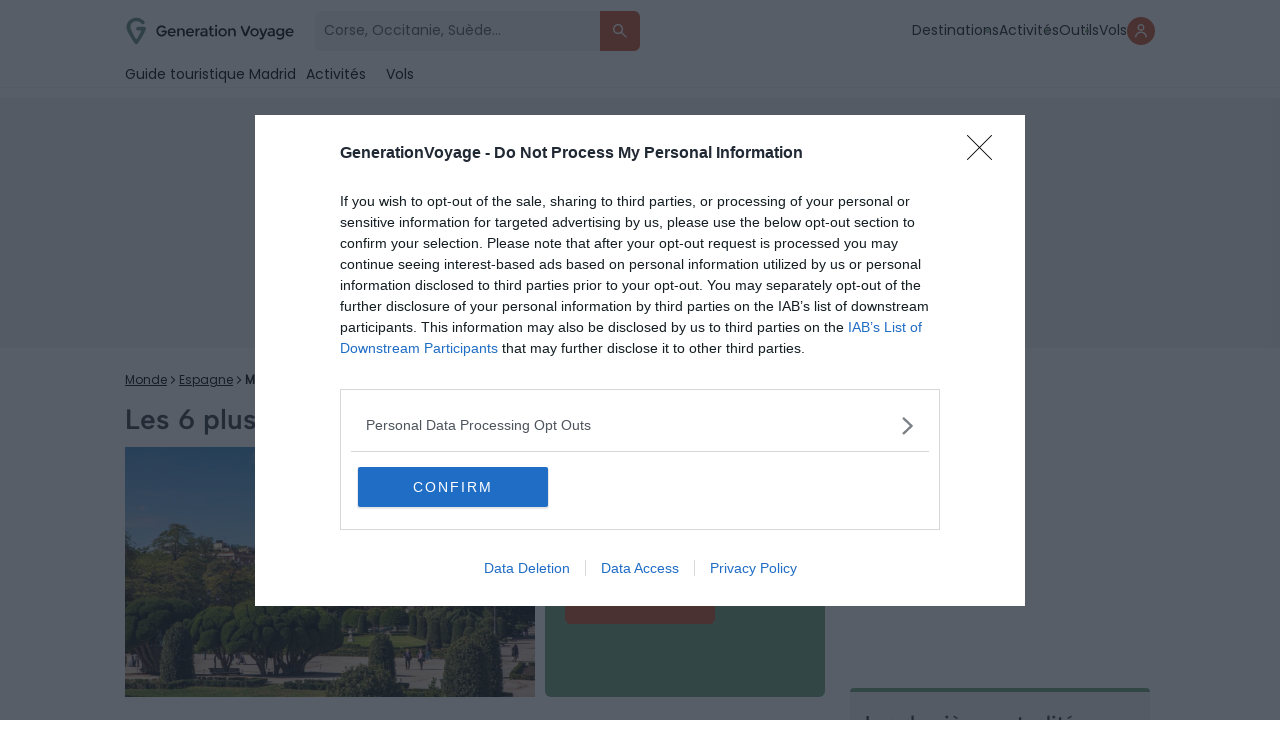

--- FILE ---
content_type: text/html; charset=UTF-8
request_url: https://generationvoyage.fr/parcs-jardins-madrid/
body_size: 30921
content:
<!DOCTYPE html>
<html lang="fr">
<head>
    <meta name="theme-color" content="#69A378"/>

        <!-- InMobi Choice. Consent Manager Tag v3.0 (for TCF 2.2) -->
    <script type="text/javascript" async>
        (function () {
            var host = 'generationvoyage.fr';
            var element = document.createElement('script');
            var firstScript = document.getElementsByTagName('script')[0];
            var url = 'https://cmp.inmobi.com'
                .concat('/choice/', 'CY9fQZg9c-rvQ', '/', host, '/choice.js?tag_version=V3');
            var uspTries = 0;
            var uspTriesLimit = 3;
            element.async = true;
            element.type = 'text/javascript';
            element.src = url;

            firstScript.parentNode.insertBefore(element, firstScript);

            function makeStub() {
                var TCF_LOCATOR_NAME = '__tcfapiLocator';
                var queue = [];
                var win = window;
                var cmpFrame;

                function addFrame() {
                    var doc = win.document;
                    var otherCMP = !!(win.frames[TCF_LOCATOR_NAME]);

                    if (!otherCMP) {
                        if (doc.body) {
                            var iframe = doc.createElement('iframe');

                            iframe.style.cssText = 'display:none';
                            iframe.name = TCF_LOCATOR_NAME;
                            doc.body.appendChild(iframe);
                        } else {
                            setTimeout(addFrame, 5);
                        }
                    }
                    return !otherCMP;
                }

                function tcfAPIHandler() {
                    var gdprApplies;
                    var args = arguments;

                    if (!args.length) {
                        return queue;
                    } else if (args[0] === 'setGdprApplies') {
                        if (
                            args.length > 3 &&
                            args[2] === 2 &&
                            typeof args[3] === 'boolean'
                        ) {
                            gdprApplies = args[3];
                            if (typeof args[2] === 'function') {
                                args[2]('set', true);
                            }
                        }
                    } else if (args[0] === 'ping') {
                        var retr = {
                            gdprApplies: gdprApplies,
                            cmpLoaded: false,
                            cmpStatus: 'stub'
                        };

                        if (typeof args[2] === 'function') {
                            args[2](retr);
                        }
                    } else {
                        if (args[0] === 'init' && typeof args[3] === 'object') {
                            args[3] = Object.assign(args[3], { tag_version: 'V3' });
                        }
                        queue.push(args);
                    }
                }

                function postMessageEventHandler(event) {
                    var msgIsString = typeof event.data === 'string';
                    var json = {};

                    try {
                        if (msgIsString) {
                            json = JSON.parse(event.data);
                        } else {
                            json = event.data;
                        }
                    } catch (ignore) {}

                    var payload = json.__tcfapiCall;

                    if (payload) {
                        window.__tcfapi(
                            payload.command,
                            payload.version,
                            function (retValue, success) {
                                var returnMsg = {
                                    __tcfapiReturn: {
                                        returnValue: retValue,
                                        success: success,
                                        callId: payload.callId
                                    }
                                };
                                if (msgIsString) {
                                    returnMsg = JSON.stringify(returnMsg);
                                }
                                if (event && event.source && event.source.postMessage) {
                                    event.source.postMessage(returnMsg, '*');
                                }
                            },
                            payload.parameter
                        );
                    }
                }

                while (win) {
                    try {
                        if (win.frames[TCF_LOCATOR_NAME]) {
                            cmpFrame = win;
                            break;
                        }
                    } catch (ignore) {}

                    if (win === window.top) {
                        break;
                    }
                    win = win.parent;
                }
                if (!cmpFrame) {
                    addFrame();
                    win.__tcfapi = tcfAPIHandler;
                    win.addEventListener('message', postMessageEventHandler, false);
                }
            };

            makeStub();

            function makeGppStub() {
                const CMP_ID = 10;
                const SUPPORTED_APIS = [
                    '2:tcfeuv2',
                    '6:uspv1',
                    '7:usnatv1',
                    '8:usca',
                    '9:usvav1',
                    '10:uscov1',
                    '11:usutv1',
                    '12:usctv1'
                ];

                window.__gpp_addFrame = function (n) {
                    if (!window.frames[n]) {
                        if (document.body) {
                            var i = document.createElement("iframe");
                            i.style.cssText = "display:none";
                            i.name = n;
                            document.body.appendChild(i);
                        } else {
                            window.setTimeout(window.__gpp_addFrame, 10, n);
                        }
                    }
                };
                window.__gpp_stub = function () {
                    var b = arguments;
                    __gpp.queue = __gpp.queue || [];
                    __gpp.events = __gpp.events || [];

                    if (!b.length || (b.length == 1 && b[0] == "queue")) {
                        return __gpp.queue;
                    }

                    if (b.length == 1 && b[0] == "events") {
                        return __gpp.events;
                    }

                    var cmd = b[0];
                    var clb = b.length > 1 ? b[1] : null;
                    var par = b.length > 2 ? b[2] : null;
                    if (cmd === "ping") {
                        clb(
                            {
                                gppVersion: "1.1", // must be “Version.Subversion”, current: “1.1”
                                cmpStatus: "stub", // possible values: stub, loading, loaded, error
                                cmpDisplayStatus: "hidden", // possible values: hidden, visible, disabled
                                signalStatus: "not ready", // possible values: not ready, ready
                                supportedAPIs: SUPPORTED_APIS, // list of supported APIs
                                cmpId: CMP_ID, // IAB assigned CMP ID, may be 0 during stub/loading
                                sectionList: [],
                                applicableSections: [-1],
                                gppString: "",
                                parsedSections: {},
                            },
                            true
                        );
                    } else if (cmd === "addEventListener") {
                        if (!("lastId" in __gpp)) {
                            __gpp.lastId = 0;
                        }
                        __gpp.lastId++;
                        var lnr = __gpp.lastId;
                        __gpp.events.push({
                            id: lnr,
                            callback: clb,
                            parameter: par,
                        });
                        clb(
                            {
                                eventName: "listenerRegistered",
                                listenerId: lnr, // Registered ID of the listener
                                data: true, // positive signal
                                pingData: {
                                    gppVersion: "1.1", // must be “Version.Subversion”, current: “1.1”
                                    cmpStatus: "stub", // possible values: stub, loading, loaded, error
                                    cmpDisplayStatus: "hidden", // possible values: hidden, visible, disabled
                                    signalStatus: "not ready", // possible values: not ready, ready
                                    supportedAPIs: SUPPORTED_APIS, // list of supported APIs
                                    cmpId: CMP_ID, // list of supported APIs
                                    sectionList: [],
                                    applicableSections: [-1],
                                    gppString: "",
                                    parsedSections: {},
                                },
                            },
                            true
                        );
                    } else if (cmd === "removeEventListener") {
                        var success = false;
                        for (var i = 0; i < __gpp.events.length; i++) {
                            if (__gpp.events[i].id == par) {
                                __gpp.events.splice(i, 1);
                                success = true;
                                break;
                            }
                        }
                        clb(
                            {
                                eventName: "listenerRemoved",
                                listenerId: par, // Registered ID of the listener
                                data: success, // status info
                                pingData: {
                                    gppVersion: "1.1", // must be “Version.Subversion”, current: “1.1”
                                    cmpStatus: "stub", // possible values: stub, loading, loaded, error
                                    cmpDisplayStatus: "hidden", // possible values: hidden, visible, disabled
                                    signalStatus: "not ready", // possible values: not ready, ready
                                    supportedAPIs: SUPPORTED_APIS, // list of supported APIs
                                    cmpId: CMP_ID, // CMP ID
                                    sectionList: [],
                                    applicableSections: [-1],
                                    gppString: "",
                                    parsedSections: {},
                                },
                            },
                            true
                        );
                    } else if (cmd === "hasSection") {
                        clb(false, true);
                    } else if (cmd === "getSection" || cmd === "getField") {
                        clb(null, true);
                    }
                    //queue all other commands
                    else {
                        __gpp.queue.push([].slice.apply(b));
                    }
                };
                window.__gpp_msghandler = function (event) {
                    var msgIsString = typeof event.data === "string";
                    try {
                        var json = msgIsString ? JSON.parse(event.data) : event.data;
                    } catch (e) {
                        var json = null;
                    }
                    if (typeof json === "object" && json !== null && "__gppCall" in json) {
                        var i = json.__gppCall;
                        window.__gpp(
                            i.command,
                            function (retValue, success) {
                                var returnMsg = {
                                    __gppReturn: {
                                        returnValue: retValue,
                                        success: success,
                                        callId: i.callId,
                                    },
                                };
                                event.source.postMessage(msgIsString ? JSON.stringify(returnMsg) : returnMsg, "*");
                            },
                            "parameter" in i ? i.parameter : null,
                            "version" in i ? i.version : "1.1"
                        );
                    }
                };
                if (!("__gpp" in window) || typeof window.__gpp !== "function") {
                    window.__gpp = window.__gpp_stub;
                    window.addEventListener("message", window.__gpp_msghandler, false);
                    window.__gpp_addFrame("__gppLocator");
                }
            };

            makeGppStub();

            var uspStubFunction = function () {
                var arg = arguments;
                if (typeof window.__uspapi !== uspStubFunction) {
                    setTimeout(function () {
                        if (typeof window.__uspapi !== 'undefined') {
                            window.__uspapi.apply(window.__uspapi, arg);
                        }
                    }, 500);
                }
            };

            var checkIfUspIsReady = function () {
                uspTries++;
                if (window.__uspapi === uspStubFunction && uspTries < uspTriesLimit) {
                    console.warn('USP is not accessible');
                } else {
                    clearInterval(uspInterval);
                }
            };

            if (typeof window.__uspapi === 'undefined') {
                window.__uspapi = uspStubFunction;
                var uspInterval = setInterval(checkIfUspIsReady, 6000);
            }
        })();
    </script>
    <!-- End InMobi Choice. Consent Manager Tag v3.0 (for TCF 2.2) -->
    <script>
        window.dataLayer = window.dataLayer || []
        window.dataLayer.push({
            'category_post': '',
            'advertisement': {
                'env': 'production',
                'brand': {
                    'name': 'Generation Voyage',
                    'abbr': 'genv',
                    'domain': 'generationvoyage.fr',
                    'subdomain': 'www',
                    'isPrisma': false
                },
                'page': {
                    'path': window.location.pathname,
                    'pageType': 'Article',
                    'pageCategory': 'jardin-amp-espace-vert',
                    'title': 'Les 6 plus beaux parcs et jardins de Madrid',
                    'keywords': ["espagne", "", "madrid"],
                }
            },
        });
        window.dataLayer.push({
            'device': 'desktop',
            'id_post': '221629',
            'Title': 'Les 6 plus beaux parcs et jardins de Madrid',
            'Ville_GV': 'madrid',
            'Region_GV': '',
            'Pays_GV': 'espagne',
            'Location_GV': "espagne, , madrid",
            'URL': 'https://generationvoyage.fr/parcs-jardins-madrid/',
            'popup':0,
            'bann':0,
            'cat': 'Jardin &amp; espace vert',
            'cat_inspi': '',
            'sponsos': '',
            'tag': '',
            'auteur': 'Hugo Dos Santos',
            'affi_label': 'Trouver les meilleurs espaces verts de Madrid',
            'affi_url': 'https://generationvoyage.fr/activites/madrid-v309691/?search=Jardin',
            'custom_location': '',
            'date_publication': '06-01-2024',
            'date_modification': '19-12-2025',
            'id_pays_villes': '146',
        });
        window.coreAds = window.coreAds || {}
        window.coreAds.queue = window.coreAds.queue || []

        window._CTZ = {
            enabled: true,
            "verticals": {
                "hotel": {
                    "active": true,
                    "search": {
                        "city": "madrid",
                        "province": "",
                        "country": "espagne",
                        "checkInDate": "",
                        "checkOutDate": "",
                        "rooms": [{}]
                    }
                }
            }
        }
    </script>

            <script>
            window.dataLayer.push({
                'isLogued': false,
            });
        </script>
    
    <!-- Google Tag Manager -->
    <script>(function (w, d, s, l, i) {
            w[l] = w[l] || [];
            w[l].push({
                'gtm.start':
                    new Date().getTime(), event: 'gtm.js'
            });
            var f = d.getElementsByTagName(s)[0],
                j = d.createElement(s), dl = l != 'dataLayer' ? '&l=' + l : '';
            j.async = true;
            j.src =
                'https://www.googletagmanager.com/gtm.js?id=' + i + dl;
            f.parentNode.insertBefore(j, f);
        })(window, document, 'script', 'dataLayer', 'GTM-T8CFMX6');</script>
    <!-- End Google Tag Manager -->


    <link id="favicon" rel="shortcut icon" href="https://generationvoyage.fr/icon-gv-32.png" sizes="16x16 32x32 48x48"
          type="image/png"/>
    <link rel="icon" href="https://generationvoyage.fr/icon-gv-256.png" sizes="256x256" type="image/png"/>
    <link rel="apple-touch-icon-precomposed" href="https://generationvoyage.fr/apple-touch-icon.png"/>
    <link rel="apple-touch-icon" href="https://generationvoyage.fr/apple-touch-icon.png"/>
    <link rel="apple-touch-icon" sizes="120x120" href="https://generationvoyage.fr/apple-touch-icon-120x120.png"/>

    <meta http-equiv="Content-Type" content="text/html; charset=utf-8"/>
    <meta name="viewport" content="width=device-width, height=device-height, initial-scale=1.0, maximum-scale=2"/>
    <title>Les 6 plus beaux parcs et jardins de Madrid</title>

    <link rel="alternate" type="application/rss+xml" title="Generation Voyage Flux principal"
          href="https://generationvoyage.fr/feed/"/>
    <meta name="p:domain_verify" content="9a3908f32a11473095db9da57551303a"/>
    <meta name="gv-version" content="v2.28.8"/>

    <meta name='robots' content='index, follow, max-image-preview:large, max-snippet:-1, max-video-preview:-1' />
	<style>img:is([sizes="auto" i], [sizes^="auto," i]) { contain-intrinsic-size: 3000px 1500px }</style>
	    <script>
    (function(window) {
        const cookieName = 'gv_user_hash';
        const expirationDays = 365; // Set the cookie expiration to one year

        function setCookie(value) {
            const expires = new Date(Date.now() + expirationDays * 864e5).toUTCString();
            document.cookie = `${cookieName}=${encodeURIComponent(value)}; expires=${expires}; path=/; SameSite=Lax`;
        }

        function getCookie() {
            return document.cookie
              .split('; ')
              .find(row => row.startsWith(cookieName + '='))
              ?.split('=')[1];
        }

        function getOrCreateUserHash() {
            let userHash = getCookie();
            if (!userHash) {
              userHash = crypto.randomUUID();
              setCookie(userHash);
            }
            return userHash;
        }

        // Expose and init getUserHash function
        window.getUserHash = getOrCreateUserHash;
        window.getUserHash();
    })(window);
    </script>
    
	<!-- This site is optimized with the Yoast SEO Premium plugin v26.7 (Yoast SEO v26.7) - https://yoast.com/wordpress/plugins/seo/ -->
	<meta name="description" content="Vous séjournez dans la capitale espagnole et souhaitez échapper à l&#039;agitation de la ville ? Visitez les plus beaux parcs et jardins de Madrid." />
	<link rel="canonical" href="https://generationvoyage.fr/parcs-jardins-madrid/" />
	<meta property="og:locale" content="fr_FR" />
	<meta property="og:type" content="article" />
	<meta property="og:title" content="Les 6 plus beaux parcs et jardins de Madrid" />
	<meta property="og:description" content="Vous séjournez dans la capitale espagnole et souhaitez échapper à l&#039;agitation de la ville ? Visitez les plus beaux parcs et jardins de Madrid. Située au" />
	<meta property="og:url" content="https://generationvoyage.fr/parcs-jardins-madrid/" />
	<meta property="og:site_name" content="GenerationVoyage" />
	<meta property="article:publisher" content="https://www.facebook.com/toolito.voyage" />
	<meta property="article:published_time" content="2024-01-06T07:50:13+00:00" />
	<meta property="article:modified_time" content="2025-12-19T16:05:30+00:00" />
	<meta property="og:image" content="https://cdn.generationvoyage.fr/2023/12/Les-plus-beaux-parcs-et-jardins-de-Madrid.jpeg" />
	<meta property="og:image:width" content="2000" />
	<meta property="og:image:height" content="1333" />
	<meta property="og:image:type" content="image/jpeg" />
	<meta name="author" content="Hugo Dos Santos" />
	<meta name="twitter:label1" content="Écrit par" />
	<meta name="twitter:data1" content="Hugo Dos Santos" />
	<meta name="twitter:label2" content="Durée de lecture estimée" />
	<meta name="twitter:data2" content="9 minutes" />
	<!-- / Yoast SEO Premium plugin. -->



<style id='global-styles-inline-css' type='text/css'>
:root{--wp--preset--aspect-ratio--square: 1;--wp--preset--aspect-ratio--4-3: 4/3;--wp--preset--aspect-ratio--3-4: 3/4;--wp--preset--aspect-ratio--3-2: 3/2;--wp--preset--aspect-ratio--2-3: 2/3;--wp--preset--aspect-ratio--16-9: 16/9;--wp--preset--aspect-ratio--9-16: 9/16;--wp--preset--color--black: #000000;--wp--preset--color--cyan-bluish-gray: #abb8c3;--wp--preset--color--white: #ffffff;--wp--preset--color--pale-pink: #f78da7;--wp--preset--color--vivid-red: #cf2e2e;--wp--preset--color--luminous-vivid-orange: #ff6900;--wp--preset--color--luminous-vivid-amber: #fcb900;--wp--preset--color--light-green-cyan: #7bdcb5;--wp--preset--color--vivid-green-cyan: #00d084;--wp--preset--color--pale-cyan-blue: #8ed1fc;--wp--preset--color--vivid-cyan-blue: #0693e3;--wp--preset--color--vivid-purple: #9b51e0;--wp--preset--gradient--vivid-cyan-blue-to-vivid-purple: linear-gradient(135deg,rgba(6,147,227,1) 0%,rgb(155,81,224) 100%);--wp--preset--gradient--light-green-cyan-to-vivid-green-cyan: linear-gradient(135deg,rgb(122,220,180) 0%,rgb(0,208,130) 100%);--wp--preset--gradient--luminous-vivid-amber-to-luminous-vivid-orange: linear-gradient(135deg,rgba(252,185,0,1) 0%,rgba(255,105,0,1) 100%);--wp--preset--gradient--luminous-vivid-orange-to-vivid-red: linear-gradient(135deg,rgba(255,105,0,1) 0%,rgb(207,46,46) 100%);--wp--preset--gradient--very-light-gray-to-cyan-bluish-gray: linear-gradient(135deg,rgb(238,238,238) 0%,rgb(169,184,195) 100%);--wp--preset--gradient--cool-to-warm-spectrum: linear-gradient(135deg,rgb(74,234,220) 0%,rgb(151,120,209) 20%,rgb(207,42,186) 40%,rgb(238,44,130) 60%,rgb(251,105,98) 80%,rgb(254,248,76) 100%);--wp--preset--gradient--blush-light-purple: linear-gradient(135deg,rgb(255,206,236) 0%,rgb(152,150,240) 100%);--wp--preset--gradient--blush-bordeaux: linear-gradient(135deg,rgb(254,205,165) 0%,rgb(254,45,45) 50%,rgb(107,0,62) 100%);--wp--preset--gradient--luminous-dusk: linear-gradient(135deg,rgb(255,203,112) 0%,rgb(199,81,192) 50%,rgb(65,88,208) 100%);--wp--preset--gradient--pale-ocean: linear-gradient(135deg,rgb(255,245,203) 0%,rgb(182,227,212) 50%,rgb(51,167,181) 100%);--wp--preset--gradient--electric-grass: linear-gradient(135deg,rgb(202,248,128) 0%,rgb(113,206,126) 100%);--wp--preset--gradient--midnight: linear-gradient(135deg,rgb(2,3,129) 0%,rgb(40,116,252) 100%);--wp--preset--font-size--small: 13px;--wp--preset--font-size--medium: 20px;--wp--preset--font-size--large: 36px;--wp--preset--font-size--x-large: 42px;--wp--preset--spacing--20: 0.44rem;--wp--preset--spacing--30: 0.67rem;--wp--preset--spacing--40: 1rem;--wp--preset--spacing--50: 1.5rem;--wp--preset--spacing--60: 2.25rem;--wp--preset--spacing--70: 3.38rem;--wp--preset--spacing--80: 5.06rem;--wp--preset--shadow--natural: 6px 6px 9px rgba(0, 0, 0, 0.2);--wp--preset--shadow--deep: 12px 12px 50px rgba(0, 0, 0, 0.4);--wp--preset--shadow--sharp: 6px 6px 0px rgba(0, 0, 0, 0.2);--wp--preset--shadow--outlined: 6px 6px 0px -3px rgba(255, 255, 255, 1), 6px 6px rgba(0, 0, 0, 1);--wp--preset--shadow--crisp: 6px 6px 0px rgba(0, 0, 0, 1);}:where(.is-layout-flex){gap: 0.5em;}:where(.is-layout-grid){gap: 0.5em;}body .is-layout-flex{display: flex;}.is-layout-flex{flex-wrap: wrap;align-items: center;}.is-layout-flex > :is(*, div){margin: 0;}body .is-layout-grid{display: grid;}.is-layout-grid > :is(*, div){margin: 0;}:where(.wp-block-columns.is-layout-flex){gap: 2em;}:where(.wp-block-columns.is-layout-grid){gap: 2em;}:where(.wp-block-post-template.is-layout-flex){gap: 1.25em;}:where(.wp-block-post-template.is-layout-grid){gap: 1.25em;}.has-black-color{color: var(--wp--preset--color--black) !important;}.has-cyan-bluish-gray-color{color: var(--wp--preset--color--cyan-bluish-gray) !important;}.has-white-color{color: var(--wp--preset--color--white) !important;}.has-pale-pink-color{color: var(--wp--preset--color--pale-pink) !important;}.has-vivid-red-color{color: var(--wp--preset--color--vivid-red) !important;}.has-luminous-vivid-orange-color{color: var(--wp--preset--color--luminous-vivid-orange) !important;}.has-luminous-vivid-amber-color{color: var(--wp--preset--color--luminous-vivid-amber) !important;}.has-light-green-cyan-color{color: var(--wp--preset--color--light-green-cyan) !important;}.has-vivid-green-cyan-color{color: var(--wp--preset--color--vivid-green-cyan) !important;}.has-pale-cyan-blue-color{color: var(--wp--preset--color--pale-cyan-blue) !important;}.has-vivid-cyan-blue-color{color: var(--wp--preset--color--vivid-cyan-blue) !important;}.has-vivid-purple-color{color: var(--wp--preset--color--vivid-purple) !important;}.has-black-background-color{background-color: var(--wp--preset--color--black) !important;}.has-cyan-bluish-gray-background-color{background-color: var(--wp--preset--color--cyan-bluish-gray) !important;}.has-white-background-color{background-color: var(--wp--preset--color--white) !important;}.has-pale-pink-background-color{background-color: var(--wp--preset--color--pale-pink) !important;}.has-vivid-red-background-color{background-color: var(--wp--preset--color--vivid-red) !important;}.has-luminous-vivid-orange-background-color{background-color: var(--wp--preset--color--luminous-vivid-orange) !important;}.has-luminous-vivid-amber-background-color{background-color: var(--wp--preset--color--luminous-vivid-amber) !important;}.has-light-green-cyan-background-color{background-color: var(--wp--preset--color--light-green-cyan) !important;}.has-vivid-green-cyan-background-color{background-color: var(--wp--preset--color--vivid-green-cyan) !important;}.has-pale-cyan-blue-background-color{background-color: var(--wp--preset--color--pale-cyan-blue) !important;}.has-vivid-cyan-blue-background-color{background-color: var(--wp--preset--color--vivid-cyan-blue) !important;}.has-vivid-purple-background-color{background-color: var(--wp--preset--color--vivid-purple) !important;}.has-black-border-color{border-color: var(--wp--preset--color--black) !important;}.has-cyan-bluish-gray-border-color{border-color: var(--wp--preset--color--cyan-bluish-gray) !important;}.has-white-border-color{border-color: var(--wp--preset--color--white) !important;}.has-pale-pink-border-color{border-color: var(--wp--preset--color--pale-pink) !important;}.has-vivid-red-border-color{border-color: var(--wp--preset--color--vivid-red) !important;}.has-luminous-vivid-orange-border-color{border-color: var(--wp--preset--color--luminous-vivid-orange) !important;}.has-luminous-vivid-amber-border-color{border-color: var(--wp--preset--color--luminous-vivid-amber) !important;}.has-light-green-cyan-border-color{border-color: var(--wp--preset--color--light-green-cyan) !important;}.has-vivid-green-cyan-border-color{border-color: var(--wp--preset--color--vivid-green-cyan) !important;}.has-pale-cyan-blue-border-color{border-color: var(--wp--preset--color--pale-cyan-blue) !important;}.has-vivid-cyan-blue-border-color{border-color: var(--wp--preset--color--vivid-cyan-blue) !important;}.has-vivid-purple-border-color{border-color: var(--wp--preset--color--vivid-purple) !important;}.has-vivid-cyan-blue-to-vivid-purple-gradient-background{background: var(--wp--preset--gradient--vivid-cyan-blue-to-vivid-purple) !important;}.has-light-green-cyan-to-vivid-green-cyan-gradient-background{background: var(--wp--preset--gradient--light-green-cyan-to-vivid-green-cyan) !important;}.has-luminous-vivid-amber-to-luminous-vivid-orange-gradient-background{background: var(--wp--preset--gradient--luminous-vivid-amber-to-luminous-vivid-orange) !important;}.has-luminous-vivid-orange-to-vivid-red-gradient-background{background: var(--wp--preset--gradient--luminous-vivid-orange-to-vivid-red) !important;}.has-very-light-gray-to-cyan-bluish-gray-gradient-background{background: var(--wp--preset--gradient--very-light-gray-to-cyan-bluish-gray) !important;}.has-cool-to-warm-spectrum-gradient-background{background: var(--wp--preset--gradient--cool-to-warm-spectrum) !important;}.has-blush-light-purple-gradient-background{background: var(--wp--preset--gradient--blush-light-purple) !important;}.has-blush-bordeaux-gradient-background{background: var(--wp--preset--gradient--blush-bordeaux) !important;}.has-luminous-dusk-gradient-background{background: var(--wp--preset--gradient--luminous-dusk) !important;}.has-pale-ocean-gradient-background{background: var(--wp--preset--gradient--pale-ocean) !important;}.has-electric-grass-gradient-background{background: var(--wp--preset--gradient--electric-grass) !important;}.has-midnight-gradient-background{background: var(--wp--preset--gradient--midnight) !important;}.has-small-font-size{font-size: var(--wp--preset--font-size--small) !important;}.has-medium-font-size{font-size: var(--wp--preset--font-size--medium) !important;}.has-large-font-size{font-size: var(--wp--preset--font-size--large) !important;}.has-x-large-font-size{font-size: var(--wp--preset--font-size--x-large) !important;}
:where(.wp-block-post-template.is-layout-flex){gap: 1.25em;}:where(.wp-block-post-template.is-layout-grid){gap: 1.25em;}
:where(.wp-block-columns.is-layout-flex){gap: 2em;}:where(.wp-block-columns.is-layout-grid){gap: 2em;}
:root :where(.wp-block-pullquote){font-size: 1.5em;line-height: 1.6;}
</style>
<link rel='stylesheet' id='slick-css-css' href='https://generationvoyage.fr/wp-content/themes/toolito/js/slider/slick.css?ver=6.8.3' type='text/css' media='all' />
<link rel='stylesheet' id='slick-theme-css-css' href='https://generationvoyage.fr/wp-content/themes/toolito/js/slider/slick-theme.css?ver=6.8.3' type='text/css' media='all' />
<style id='akismet-widget-style-inline-css' type='text/css'>

			.a-stats {
				--akismet-color-mid-green: #357b49;
				--akismet-color-white: #fff;
				--akismet-color-light-grey: #f6f7f7;

				max-width: 350px;
				width: auto;
			}

			.a-stats * {
				all: unset;
				box-sizing: border-box;
			}

			.a-stats strong {
				font-weight: 600;
			}

			.a-stats a.a-stats__link,
			.a-stats a.a-stats__link:visited,
			.a-stats a.a-stats__link:active {
				background: var(--akismet-color-mid-green);
				border: none;
				box-shadow: none;
				border-radius: 8px;
				color: var(--akismet-color-white);
				cursor: pointer;
				display: block;
				font-family: -apple-system, BlinkMacSystemFont, 'Segoe UI', 'Roboto', 'Oxygen-Sans', 'Ubuntu', 'Cantarell', 'Helvetica Neue', sans-serif;
				font-weight: 500;
				padding: 12px;
				text-align: center;
				text-decoration: none;
				transition: all 0.2s ease;
			}

			/* Extra specificity to deal with TwentyTwentyOne focus style */
			.widget .a-stats a.a-stats__link:focus {
				background: var(--akismet-color-mid-green);
				color: var(--akismet-color-white);
				text-decoration: none;
			}

			.a-stats a.a-stats__link:hover {
				filter: brightness(110%);
				box-shadow: 0 4px 12px rgba(0, 0, 0, 0.06), 0 0 2px rgba(0, 0, 0, 0.16);
			}

			.a-stats .count {
				color: var(--akismet-color-white);
				display: block;
				font-size: 1.5em;
				line-height: 1.4;
				padding: 0 13px;
				white-space: nowrap;
			}
		
</style>
<meta name="sentry-trace" content="c520441113284ec78da08f54d257ddc6-f5c41467c841481b-0" />
<meta name="traceparent" content="" />
<meta name="baggage" content="sentry-trace_id=c520441113284ec78da08f54d257ddc6,sentry-sample_rate=0.01,sentry-transaction=%2F%7Bname%7D,sentry-public_key=2974c6a458ab4130a6ee9faae7277111,sentry-org_id=186679,sentry-release=v2.28.8,sentry-environment=production,sentry-sampled=false,sentry-sample_rand=0.626113" />
<link rel='shortlink' href='https://generationvoyage.fr/?p=221629' />

        <script>
        var flex_TypeDevice = 'desktop';
    </script>


    <link rel='preload' fetchpriority='high' as='image' href='https://cdn.generationvoyage.fr/2023/12/Les-plus-beaux-parcs-et-jardins-de-Madrid-630x420.jpeg.webp' type='image/webp'>    <link rel="dns-prefetch" href="//cdn.generationvoyage.fr/">
    <link rel="preconnect" href="https://cmp.inmobi.com">
    <link rel="preconnect" href="https://cdn.generationvoyage.fr"/>


    <link rel="stylesheet" id="critical-toolito-css" href="https://generationvoyage.fr/wp-content/themes/toolito/dist/critical.829713270a51949efe795df05a4ea8cb.css" type="text/css" media="screen"/>
    <link rel="preload" href="https://generationvoyage.fr/css/fonts/Poppins-Regular.woff2" as="font" type="font/woff2"
          crossorigin="anonymous">
    <link rel="preload" href="https://generationvoyage.fr/css/fonts/AlbertSans/AlbertSans-Medium.ttf" as="font" type="font/ttf"
          crossorigin="anonymous">
            <link rel="stylesheet" id="main-toolito-css" href="https://generationvoyage.fr/wp-content/themes/toolito/dist/style.6fdcc03c52ffbaa89c8b650442342e27.css" type="text/css" media="screen"/>
        <link rel="stylesheet" id="app-toolito-css" href="https://generationvoyage.fr/wp-content/themes/toolito/dist/app.fd865c2002c874cee66afdaf87152ae7.css" type="text/css" media="screen"/>
    
<meta name="generator" content="WP Rocket 3.20.3" data-wpr-features="wpr_desktop" /></head>


<body class="wp-singular post-template-default single single-post postid-221629 single-format-standard wp-theme-toolito headervoyage td-blog-travel single_template_7 wpb-js-composer js-comp-ver-4.11.2 vc_responsive td-animation-stack-type0 td-full-layout td-js-loaded desktop" x-data="app" x-init>
<!-- Google Tag Manager (noscript) -->
<noscript>
    <iframe src="https://www.googletagmanager.com/ns.html?id=GTM-T8CFMX6"
            height="0" width="0" style="display:none;visibility:hidden"></iframe>
</noscript>
<!-- End Google Tag Manager (noscript) -->

<div data-rocket-location-hash="4624a48a8344e3ccc7541371d72671a1" id="googleTapContainer" style="display: none">
    <div data-rocket-location-hash="1b59afb1570dcc2df09c1573d3e4fe0e" class="form-group form-group-checkbox">
        <input name="newsletterOK" type="checkbox" value="oui" id="newsletterOK">
        <label for="newsletterOK">Reçois aussi les coups de cœur de la communauté</label>
    </div>
</div>


<div class="nav-header-container ontop">
    <nav class="nav-header ontop" x-data="Nav">
        <div class="content-form">
            <div class="logo-content td-logo-sticky">
                <a href="https://generationvoyage.fr">
                    <img src="https://generationvoyage.fr/wp-content/themes/toolito/img/logo_green.svg"
                         loading="eager" data-no-lazy="1" width="170" height="45"
                         data-retina="https://generationvoyage.fr/wp-content/themes/toolito/img/logo_green.svg"
                         alt="Logo Generation Voyage">
                </a>

            </div>
                            <form class="" action="/" method="get" x-data="search" @submit.prevent="submit($event)" x-on:keyup.escape.window="closeSearch">
                    <div class="input-group">
                        <input name='s' type="text"
                               placeholder="Corse, Occitanie, Suède...">
                        <button type="submit" title="Rechercher des articles">
                            <svg width="36" height="36" viewBox="0 0 36 36" fill="none"
                                 xmlns="http://www.w3.org/2000/svg">
                                <path d="M26.3668 26.3668C26.7165 26.0171 26.7165 25.4502 26.3668 25.1005L21.3244 20.058C20.9696 19.7033 20.9407 19.1443 21.1886 18.7082C21.7228 17.7683 22.0251 16.6796 22.0251 15.5126C22.0251 11.9126 19.1126 9 15.5126 9C11.9126 9 9 11.9126 9 15.5126C9 19.1126 11.9126 22.0251 15.5126 22.0251C16.6706 22.0251 17.7608 21.7201 18.7118 21.1814C19.1456 20.9357 19.7005 20.9668 20.0531 21.3194L25.1005 26.3668C25.4502 26.7165 26.0171 26.7165 26.3668 26.3668ZM10.809 15.5126C10.809 12.9256 12.9256 10.809 15.5126 10.809C18.0995 10.809 20.2161 12.9256 20.2161 15.5126C20.2161 18.0995 18.0995 20.2161 15.5126 20.2161C12.9256 20.2161 10.809 18.0995 10.809 15.5126Z"
                                      fill="white"/>
                            </svg>
                        </button>
                    </div>
                </form>
                    </div>
        <ul class="item-menu">
            <li>
                <a href="/tourisme/" title="Guides Voyage">Destinations</a>
            </li>
            <li>
                <a href="/activites/" title="Activités">Activités</a>
            </li>
            <li>
                <a href="/outils-voyageur/" title="Outils">Outils</a>
            </li>
            <li>
                <a href="https://vols.generationvoyage.fr/" target="_blank" title="Explore" id="nav_explore">
                    Vols
                </a>
            </li>
                            <li class="account-icon">
                    <button x-on:click.prevent="isLoginShow = true; open = false" title="Se connecter">
                        <svg width="12" height="14" viewBox="0 0 12 14" fill="none" xmlns="http://www.w3.org/2000/svg">
                            <path d="M5.9968 6.87641C7.89792 6.87641 9.435 5.33933 9.435 3.4382C9.435 1.53708 7.89792 0 5.9968 0C4.09567 0 2.55859 1.53708 2.55859 3.4382C2.55859 5.33933 4.09567 6.87641 5.9968 6.87641ZM5.9968 1.34831C7.14286 1.34831 8.08668 2.29214 8.08668 3.4382C8.08668 4.58427 7.14286 5.52809 5.9968 5.52809C4.85073 5.52809 3.90691 4.58427 3.90691 3.4382C3.90691 2.29214 4.85073 1.34831 5.9968 1.34831Z"
                                  fill="white"/>
                            <path d="M6 7.48291C2.92408 7.48291 0.374222 9.82098 0.0376706 12.8099C-0.00399035 13.1799 0.30183 13.4829 0.674157 13.4829C1.04648 13.4829 1.34317 13.1793 1.39689 12.8109C1.72427 10.5655 3.66633 8.83122 6 8.83122C8.33367 8.83122 10.2757 10.5655 10.6031 12.8109C10.6568 13.1793 10.9535 13.4829 11.3258 13.4829C11.6982 13.4829 12.004 13.1799 11.9623 12.8099C11.6258 9.82098 9.07592 7.48291 6 7.48291Z"
                                  fill="white"/>
                        </svg>
                    </button>
                </li>
                                </ul>
        <div x-cloak x-show="open" class="nav-mobile-open">
            <div class="top-mobile">
                <div class="logo-content">
                    <img src="https://generationvoyage.fr/wp-content/themes/toolito/img/logo-black.svg"
                         loading="lazy" data-no-lazy="1" width="170" height="44"
                         data-retina="https://generationvoyage.fr/wp-content/themes/toolito/img/logo-black.svg"
                         alt="Logo Generation Voyage">
                </div>
                <div class="nav-icon-menu nav-icon-menu-close" x-on:click.prevent="open = false">
                    <svg width="36px" xmlns="http://www.w3.org/2000/svg" fill="none" viewBox="0 0 24 24"
                         stroke-width="1.5"
                         stroke="currentColor" class="w-6 h-6">
                        <path stroke-linecap="round" stroke-linejoin="round" d="M6 18L18 6M6 6l12 12"/>
                    </svg>
                </div>
            </div>
            <div class="menu-mobile-content">
                <ul>
                    <li>
                        <a href="/tourisme/" title="Toutes les destinations">Toutes les destinations</a>
                    </li>
                    <li>
                        <a href="/experiences/" title="Activités">Activités</a>
                    <li>
                        <a href="/outils-voyageur/" title="Outils du voyageur">Outils du voyageur</a>
                    </li>
                    <li>
                        <a href="https://vols.generationvoyage.fr/" target="_blank" title="Explore">Vols</a>
                        <span>Nouveau</span>
                    </li>
                    <li>
                        <a href="/qui-sommes-nous/" title="Qui sommes-nous ?">Qui sommes-nous ?</a>
                    </li>
                    <li>
                        <a href="/newsletter/" title="Newsletter">Newsletter</a>
                    </li>
                    <li>
                        <a href="/contact/" title="Contact">Contact</a>
                    </li>
                </ul>
                                                <div class="signin">
                                            <a x-on:click.prevent="isLoginShow = true; open = false" href="/profil/" title="Se connecter">
                            <svg width="21" height="21" viewBox="0 0 12 14" fill="none"
                                 xmlns="http://www.w3.org/2000/svg">
                                <path d="M5.9968 6.87641C7.89792 6.87641 9.435 5.33933 9.435 3.4382C9.435 1.53708 7.89792 0 5.9968 0C4.09567 0 2.55859 1.53708 2.55859 3.4382C2.55859 5.33933 4.09567 6.87641 5.9968 6.87641ZM5.9968 1.34831C7.14286 1.34831 8.08668 2.29214 8.08668 3.4382C8.08668 4.58427 7.14286 5.52809 5.9968 5.52809C4.85073 5.52809 3.90691 4.58427 3.90691 3.4382C3.90691 2.29214 4.85073 1.34831 5.9968 1.34831Z"
                                      fill="black"/>
                                <path d="M6 7.48291C2.92408 7.48291 0.374222 9.82098 0.0376706 12.8099C-0.00399035 13.1799 0.30183 13.4829 0.674157 13.4829C1.04648 13.4829 1.34317 13.1793 1.39689 12.8109C1.72427 10.5655 3.66633 8.83122 6 8.83122C8.33367 8.83122 10.2757 10.5655 10.6031 12.8109C10.6568 13.1793 10.9535 13.4829 11.3258 13.4829C11.6982 13.4829 12.004 13.1799 11.9623 12.8099C11.6258 9.82098 9.07592 7.48291 6 7.48291Z"
                                      fill="black"/>
                            </svg>
                            Se connecter</a>
                    
                </div>
                <div class="social">
                    <p>
                        Suivez-nous sur les réseaux
                    </p>
                    <a href="https://www.instagram.com/generation_voyage/" target="_blank"><img width="15" height="15"
                                                                                                loading="lazy"
                                                                                                src="https://generationvoyage.fr/wp-content/themes/toolito/img/instagram.svg"
                                                                                                alt="Logo Instagram"></a>
                    <a href="https://www.linkedin.com/company/generationvoyage/" target="_blank"><img width="15"
                                                                                                      height="15"
                                                                                                      loading="lazy"
                                                                                                      src="https://generationvoyage.fr/wp-content/themes/toolito/img/linkedin.svg"
                                                                                                      alt="Logo Linkedin"></a>
                    <a href="https://www.facebook.com/generationvoyage/" target="_blank"><img width="9" height="17"
                                                                                              loading="lazy"
                                                                                              src="https://generationvoyage.fr/wp-content/themes/toolito/img/facebook.svg"
                                                                                              alt="Logo Facebook"></a>
                    <a href="https://www.pinterest.fr/generation_voyage/" target="_blank"><img width="13" height="17"
                                                                                               loading="lazy"
                                                                                               src="https://generationvoyage.fr/wp-content/themes/toolito/img/pinterest.svg"
                                                                                               alt="Logo Pinterest"></a>
                    <a href="https://www.youtube.com/@generationvoyage" target="_blank"><img width="19" height="17"
                                                                                             loading="lazy"
                                                                                             src="https://generationvoyage.fr/wp-content/themes/toolito/img/youtube-footer.svg"
                                                                                             alt="Logo Youtube"></a>

                </div>
            </div>
        </div>
        <div x-cloak x-show="search" :class="{'full':show}"
             class="search-mobile-open ">
            <div class="top-mobile">
                <div class="title">
                    Votre prochaine destination
                </div>
                <div class="nav-icon-menu" x-on:click.prevent="closeSearch">
                    <svg xmlns="http://www.w3.org/2000/svg" fill="none" viewBox="0 0 24 24" stroke-width="1.5"
                         stroke="currentColor" class="w-6 h-6">
                        <path stroke-linecap="round" stroke-linejoin="round" style="stroke: black"
                              d="M6 18L18 6M6 6l12 12"/>
                    </svg>
                </div>
            </div>
            <form id="form-header" class="" action="/" method="get" x-data="search" @submit.prevent="submit($event)">
                <div class="input-group">
                    <input name='s' type="text" placeholder="Corse, Occitanie, Suède...">
                    <button type="submit" title="Rechercher des articles">
                        <svg width="36" height="36" viewBox="0 0 36 36" fill="none" xmlns="http://www.w3.org/2000/svg">
                            <path d="M26.3668 26.3668C26.7165 26.0171 26.7165 25.4502 26.3668 25.1005L21.3244 20.058C20.9696 19.7033 20.9407 19.1443 21.1886 18.7082C21.7228 17.7683 22.0251 16.6796 22.0251 15.5126C22.0251 11.9126 19.1126 9 15.5126 9C11.9126 9 9 11.9126 9 15.5126C9 19.1126 11.9126 22.0251 15.5126 22.0251C16.6706 22.0251 17.7608 21.7201 18.7118 21.1814C19.1456 20.9357 19.7005 20.9668 20.0531 21.3194L25.1005 26.3668C25.4502 26.7165 26.0171 26.7165 26.3668 26.3668ZM10.809 15.5126C10.809 12.9256 12.9256 10.809 15.5126 10.809C18.0995 10.809 20.2161 12.9256 20.2161 15.5126C20.2161 18.0995 18.0995 20.2161 15.5126 20.2161C12.9256 20.2161 10.809 18.0995 10.809 15.5126Z"
                                  fill="white"/>
                        </svg>
                    </button>
                </div>
            </form>
        </div>
        <div class="icon-content">
                        <div id="search-header-button" class="nav-icon-menu "
                 x-on:click.prevent="search = true">
                <svg width="36" height="36" viewBox="0 0 36 36" fill="none" xmlns="http://www.w3.org/2000/svg">
                    <circle cx="18" cy="18" r="18" fill="#C6502E"/>
                    <path d="M26.3668 26.3668C26.7165 26.0171 26.7165 25.4502 26.3668 25.1005L21.3244 20.058C20.9696 19.7033 20.9407 19.1443 21.1886 18.7082C21.7228 17.7683 22.0251 16.6796 22.0251 15.5126C22.0251 11.9126 19.1126 9 15.5126 9C11.9126 9 9 11.9126 9 15.5126C9 19.1126 11.9126 22.0251 15.5126 22.0251C16.6706 22.0251 17.7608 21.7201 18.7118 21.1814C19.1456 20.9357 19.7005 20.9668 20.0531 21.3194L25.1005 26.3668C25.4502 26.7165 26.0171 26.7165 26.3668 26.3668ZM10.809 15.5126C10.809 12.9256 12.9256 10.809 15.5126 10.809C18.0995 10.809 20.2161 12.9256 20.2161 15.5126C20.2161 18.0995 18.0995 20.2161 15.5126 20.2161C12.9256 20.2161 10.809 18.0995 10.809 15.5126Z"
                          fill="white"/>
                </svg>
            </div>
                        <div class="nav-icon-menu" x-on:click.prevent="open = true">
                <svg xmlns="http://www.w3.org/2000/svg" fill="none" viewBox="0 0 24 24" stroke-width="1.5"
                     stroke="currentColor" class="w-6 h-6">
                    <path stroke-linecap="round" stroke-linejoin="round"
                          d="M3.75 6.75h16.5M3.75 12h16.5m-16.5 5.25h16.5"/>
                </svg>

            </div>
        </div>
    </nav>
</div>

        <article data-rocket-location-hash="268f7b2938dac922ef93f25df28e0736" class="entry-article" itemscope itemtype="http://schema.org/Article">
            
    <section data-rocket-location-hash="7c6fa70b9d0ee0e8e66363085fdfbca5" class="menu-tourisme">
        <div data-rocket-location-hash="1ce437d8c4541b6952c0111c79651d98" class="container-guide">
            <div class="listing-page">
                                    <a href="https://generationvoyage.fr/tourisme/madrid/">
                        Guide touristique Madrid</a>
                                                    <a href="https://generationvoyage.fr/activites/madrid-v309691/">
                        Activités</a>
                                <a href="https://vols.generationvoyage.fr/">
                    Vols</a>
            </div>
        </div>
    </section>
                                    <div class="ads-core-placer" id="Banniere-Haute_601a7e933e292"
                             data-ads-core='{"device": "tablet, desktop", "type":"Banniere-Haute"}'></div>
                        
            <div role="main"
                 id="main-content">
                <div data-rocket-location-hash="3c96e7c720ef87937f7807903725f688" class="containertableflex">
                    <div class="tableflex1">
                        <div class="postcontent">
                            <div class="entry">
                                <header class="td-post-title">
                                    <div class="breadcrumbs-container">
                                            <a href="https://generationvoyage.fr/tourisme/">Monde</a><svg viewBox="0 0 24 24" width="12px" height="12px" aria-hidden="true"><path d="m7.4 5.65 6.4 6.4-6.4 6.3 1.4 1.4 7.8-7.7-7.8-7.8z"></path></svg><a test href="https://generationvoyage.fr/tourisme/espagne/">Espagne</a><svg viewBox="0 0 24 24" width="12px" height="12px" aria-hidden="true"><path d="m7.4 5.65 6.4 6.4-6.4 6.3 1.4 1.4 7.8-7.7-7.8-7.8z"></path></svg><a class="no-underline" href="https://generationvoyage.fr/tourisme/madrid/"><span>Madrid</span></a>                                    </div>
                                                                                                            <div class="trop_design">
                                        <div class="titlearticle"><h1 class="entry-title">Les 6 plus beaux parcs et jardins de Madrid</h1>
                                            <div class="formcontainer_news">
                                                <div class="formhomecontainer ">
                                                    <img width="630" height="420" src="https://cdn.generationvoyage.fr/2023/12/Les-plus-beaux-parcs-et-jardins-de-Madrid-630x420.jpeg" class="attachment-large size-large wp-post-image" alt="Les plus beaux parcs et jardins de Madrid" loading="eager" decoding="async" fetchpriority="high" srcset="https://cdn.generationvoyage.fr/2023/12/Les-plus-beaux-parcs-et-jardins-de-Madrid-630x420.jpeg 630w, https://cdn.generationvoyage.fr/2023/12/Les-plus-beaux-parcs-et-jardins-de-Madrid-285x190.jpeg 285w, https://cdn.generationvoyage.fr/2023/12/Les-plus-beaux-parcs-et-jardins-de-Madrid-768x512.jpeg 768w, https://cdn.generationvoyage.fr/2023/12/Les-plus-beaux-parcs-et-jardins-de-Madrid-1536x1024.jpeg 1536w, https://cdn.generationvoyage.fr/2023/12/Les-plus-beaux-parcs-et-jardins-de-Madrid-755x503.jpeg 755w, https://cdn.generationvoyage.fr/2023/12/Les-plus-beaux-parcs-et-jardins-de-Madrid-1000x667.jpeg 1000w, https://cdn.generationvoyage.fr/2023/12/Les-plus-beaux-parcs-et-jardins-de-Madrid.jpeg 2000w" sizes="(max-width: 630px) 100vw, 630px" />                                                </div>
                                                                                                    <div class="formhomepartner">
                                                                                                                    <a target="_blank"
                                                               rel="nofollow"
                                                               href="https://generationvoyage.fr/activites/madrid-v309691/?search=Jardin"
                                                               title="Trouver les meilleurs espaces verts de Madrid"
                                                            >
                                                                <span class="affili_text">Trouver les meilleurs espaces verts de Madrid</span>
                                                                <span class="aff_bouton" target="_blank"
                                                                      title="Trouver les meilleurs espaces verts de Madrid">Voir les offres</span>
                                                            </a>
                                                                                                            </div>
                                                                                            </div>
                                        </div>
                                    </div>
                                    <div class="td-module-meta-info">
                                        <div class="writer">
                                                                                        <div>
                                                            <img class="photo" loading="lazy" src="https://secure.gravatar.com/avatar/cf19ea80f0573ee0ca1a1c7ad39c3e020a23da6fb1db6ad101369af0d9cc01ce?s=70&d=blank&r=g"  alt="avatar" width="70" height="70" />
                                                        </div>
                                                                                        <div class="w-full">
                                                <div class="flex-center">
                                                    <div itemprop="author" itemscope itemtype="https://schema.org/Person" class="td-post-author-name">Par <a itemprop="url"
                                                                                                                                                             href="https://generationvoyage.fr/author/hugo-dos-santos/"><strong itemprop="name">Hugo Dos Santos</strong></a>
                                                    </div>
                                                    <div class="listing-social">
                                                                                                                    <a target="_blank" href="https://www.linkedin.com/in/hugo-dos-santos-0b2229140/" title="Linkedin" rel="nofollow">
                                                                <svg height="16px" xmlns="http://www.w3.org/2000/svg"
                                                                     viewBox="0 0 448 512">
                                                                    <path d="M416 32H31.9C14.3 32 0 46.5 0 64.3v383.4C0 465.5 14.3 480 31.9 480H416c17.6 0 32-14.5 32-32.3V64.3c0-17.8-14.4-32.3-32-32.3zM135.4 416H69V202.2h66.5V416zm-33.2-243c-21.3 0-38.5-17.3-38.5-38.5S80.9 96 102.2 96c21.2 0 38.5 17.3 38.5 38.5 0 21.3-17.2 38.5-38.5 38.5zm282.1 243h-66.4V312c0-24.8-.5-56.7-34.5-56.7-34.6 0-39.9 27-39.9 54.9V416h-66.4V202.2h63.7v29.2h.9c8.9-16.8 30.6-34.5 62.9-34.5 67.2 0 79.7 44.3 79.7 101.9V416z"/>
                                                                </svg>
                                                            </a>
                                                                                                            </div>
                                                </div>

                                                <span class="td-post-date">
                                            <time class="entry-date updated td-module-date"
                                                  datetime="2025-12-19T17:05:30+01:00">Le 06 janvier, 2024 (mis à jour le 19 décembre 2025)                                            </time>
                                                <span>Temps de lecture: 5 minutes</span>
                                        </span>
                                            </div>
                                        </div>
                                        
                                        <div class="container-fav-share"
                                             x-data='Favoris(221629,false, {"Title":"Les 6 plus beaux parcs et jardins de Madrid","Ville_GV":"Madrid","Region_GV":"","Pays_GV":"Espagne","tag":""})'
                                             x-init="check" @favoris.window="set($event.detail)">
                                            <div class="comments-container">
                                                                                                    <a href="#respond">Écrire un commentaire</a>
                                                                                                <span> - </span>
                                                <a href="https://form.typeform.com/to/PZeHQbLo?typeform-medium=embed-snippet#source=https://generationvoyage.fr/parcs-jardins-madrid/" id="typeform_bug_report" class="typeform-share button" data-tf-hidden="url=https://generationvoyage.fr/parcs-jardins-madrid/" data-mode="drawer_right" target="_blank" rel="nofollow noopener noreferrer">Signaler une erreur</a>
                                            </div>
                                            <div class="content-btn">
                                                <div class="share">
                                                    <div class="share-btn" x-data="{dropdownMenuShare:false}">
                                                        <button @click="dropdownMenuShare = ! dropdownMenuShare">
                                                            <img src="https://generationvoyage.fr/wp-content/themes/toolito/img/share.svg"
                                                                 width="18px" height="18px" loading="lazy"
                                                                 alt="share icon">
                                                        </button>
                                                        <div x-show="dropdownMenuShare"
                                                             @click.away="dropdownMenuShare = false" x-cloak
                                                             class="dropdown-menu">
                                                            <span>Partager sur :</span>
                                                            <div>
                                                                <a target="_blank"
                                                                   href="https://www.facebook.com/share.php?u=https://generationvoyage.fr/parcs-jardins-madrid/?utm_source=facebook%26utm_medium=share"
                                                                   title="Facebook" rel="nofollow">
                                                                    <svg height="16px"
                                                                         xmlns="http://www.w3.org/2000/svg"
                                                                         viewBox="0 0 320 512">
                                                                        <path d="M279.14 288l14.22-92.66h-88.91v-60.13c0-25.35 12.42-50.06 52.24-50.06h40.42V6.26S260.43 0 225.36 0c-73.22 0-121.08 44.38-121.08 124.72v70.62H22.89V288h81.39v224h100.17V288z"/>
                                                                    </svg>
                                                                </a>
                                                                <a target="_blank"
                                                                   href="https://pinterest.com/pin/create/link/?url=https://generationvoyage.fr/parcs-jardins-madrid/?utm_source=pinterest%26utm_medium=share&description=Les%206%20plus%20beaux%20parcs%20et%20jardins%20de%20Madrid&media=https://cdn.generationvoyage.fr/2023/12/Les-plus-beaux-parcs-et-jardins-de-Madrid-755x503.jpeg"
                                                                   title="Pinterest" rel="nofollow">
                                                                    <svg height="16px"
                                                                         xmlns="http://www.w3.org/2000/svg"
                                                                         viewBox="0 0 496 512">
                                                                        <path d="M496 256c0 137-111 248-248 248-25.6 0-50.2-3.9-73.4-11.1 10.1-16.5 25.2-43.5 30.8-65 3-11.6 15.4-59 15.4-59 8.1 15.4 31.7 28.5 56.8 28.5 74.8 0 128.7-68.8 128.7-154.3 0-81.9-66.9-143.2-152.9-143.2-107 0-163.9 71.8-163.9 150.1 0 36.4 19.4 81.7 50.3 96.1 4.7 2.2 7.2 1.2 8.3-3.3.8-3.4 5-20.3 6.9-28.1.6-2.5.3-4.7-1.7-7.1-10.1-12.5-18.3-35.3-18.3-56.6 0-54.7 41.4-107.6 112-107.6 60.9 0 103.6 41.5 103.6 100.9 0 67.1-33.9 113.6-78 113.6-24.3 0-42.6-20.1-36.7-44.8 7-29.5 20.5-61.3 20.5-82.6 0-19-10.2-34.9-31.4-34.9-24.9 0-44.9 25.7-44.9 60.2 0 22 7.4 36.8 7.4 36.8s-24.5 103.8-29 123.2c-5 21.4-3 51.6-.9 71.2C65.4 450.9 0 361.1 0 256 0 119 111 8 248 8s248 111 248 248z"/>
                                                                    </svg>
                                                                </a>
                                                                <a target="_blank"
                                                                   href="https://www.linkedin.com/sharing/share-offsite/?url=https://generationvoyage.fr/parcs-jardins-madrid/"
                                                                   title="Linkedin" rel="nofollow">
                                                                    <svg height="16px"
                                                                         xmlns="http://www.w3.org/2000/svg"
                                                                         viewBox="0 0 448 512">
                                                                        <path d="M416 32H31.9C14.3 32 0 46.5 0 64.3v383.4C0 465.5 14.3 480 31.9 480H416c17.6 0 32-14.5 32-32.3V64.3c0-17.8-14.4-32.3-32-32.3zM135.4 416H69V202.2h66.5V416zm-33.2-243c-21.3 0-38.5-17.3-38.5-38.5S80.9 96 102.2 96c21.2 0 38.5 17.3 38.5 38.5 0 21.3-17.2 38.5-38.5 38.5zm282.1 243h-66.4V312c0-24.8-.5-56.7-34.5-56.7-34.6 0-39.9 27-39.9 54.9V416h-66.4V202.2h63.7v29.2h.9c8.9-16.8 30.6-34.5 62.9-34.5 67.2 0 79.7 44.3 79.7 101.9V416z"/>
                                                                    </svg>
                                                                </a>
                                                                <a href="#" x-on:click="copyLink">
                                                                    <svg class="copy-link"
                                                                         xmlns="http://www.w3.org/2000/svg" fill="none"
                                                                         viewBox="0 0 24 24" stroke-width="1.5"
                                                                         stroke="currentColor" width="20px"
                                                                         height="20px">
                                                                        <path stroke-linecap="round"
                                                                              stroke-linejoin="round"
                                                                              d="M13.19 8.688a4.5 4.5 0 011.242 7.244l-4.5 4.5a4.5 4.5 0 01-6.364-6.364l1.757-1.757m13.35-.622l1.757-1.757a4.5 4.5 0 00-6.364-6.364l-4.5 4.5a4.5 4.5 0 001.242 7.244"/>
                                                                    </svg>
                                                                </a>
                                                            </div>

                                                        </div>
                                                    </div>
                                                </div>
                                                <div x-data="{dropdownMenu: false}" class="dropdown-container">
                                                                                                            <button title="Ajouter au favoris" x-show="!isMyFavorite.step"
                                                                x-on:click="isRegisterShow = true;registerFrom = 'bookmark';addToCookie(221629)"
                                                                class="addBookmark">
                                                            <span class="addBookmark-ArtId221629">
                                                                <svg width="20" height="18" viewBox="0 0 20 18"
                                                                     fill="none" xmlns="http://www.w3.org/2000/svg">
                                                                    <path d="M18.3304 1.68187C17.2073 0.560623 15.7433 0 14.2592 0C12.7952 0 11.3312 0.560623 10.2081 1.68187L10.0075 1.90211L9.78691 1.68187C8.66383 0.560623 7.1998 0 5.73577 0C4.27175 0 2.80772 0.560623 1.68463 1.68187C-0.561544 3.92436 -0.561544 7.56841 1.68463 9.8109L2.1459 10.2714L9.76686 17.8999C9.82702 17.96 9.9273 18 10.0075 18C10.1078 18 10.188 17.96 10.2482 17.8999L17.8691 10.2714L18.3304 9.8109C20.5565 7.56841 20.5565 3.92436 18.3304 1.68187ZM17.1873 8.66963L16.726 9.13014L10.0075 15.8576L3.26899 9.13014L2.80772 8.66963C1.20331 7.04783 1.20331 4.42492 2.80772 2.82314C3.58987 2.04227 4.63274 1.60178 5.73577 1.60178H5.75583C6.85886 1.60178 7.88168 2.04227 8.66383 2.82314L8.88443 3.04338L10.0276 4.18465L11.1707 3.04338L11.3713 2.84316C12.1334 2.04227 13.1562 1.60178 14.2592 1.60178C15.3622 1.60178 16.4051 2.02225 17.1672 2.80311C18.7917 4.42492 18.7917 7.04783 17.1873 8.66963Z"
                                                                          fill="white"/>
                                                                </svg>
                                                            </span>
                                                        </button>
                                                                                                        <button title="Retirer des favoris" x-cloak
                                                            x-show="isMyFavorite.step"
                                                            @click="removeToFavorite()" class="removeBookmark">
                                                        <span class="removeBookmark-ArtId221629">
                                                            <svg width="20" height="18" viewBox="0 0 20 18" fill="none"
                                                                 xmlns="http://www.w3.org/2000/svg">
                                                                   <path d="M18.33,1.682C17.207,0.561 15.743,0 14.259,0C12.795,0 11.331,0.561 10.208,1.682L10.008,1.902L9.787,1.682C8.664,0.561 7.2,0 5.736,0C4.272,0 2.808,0.561 1.685,1.682C-0.562,3.924 -0.562,7.568 1.685,9.811L2.146,10.271L9.767,17.9C9.827,17.96 9.927,18 10.008,18C10.108,18 10.188,17.96 10.248,17.9L17.869,10.271L18.33,9.811C20.557,7.568 20.557,3.924 18.33,1.682Z"
                                                                         style="fill:white;fill-rule:nonzero;"/>
                                                            </svg>
                                                        </span>
                                                    </button>
                                                </div>
                                            </div>
                                        </div>
                                    </div>
                                </header>
                                <div itemprop="articleBody" class="p402_premium">
                                    <div id="wrapper"><p class="intro">Vous séjournez dans la capitale espagnole et souhaitez échapper à l&rsquo;agitation de la ville ? Visitez les plus beaux parcs et jardins de Madrid.</p><nav id="sommaire-article" class="sommaire_desktop"><span class="sommaire">Sommaire</span><ul><li><a href="#parc-du-retiro-un-grand-espace-vert-emblematique-de-madrid" class="title_lvl3">Parc du Retiro : un grand espace vert emblématique de Madrid</a></li><li><a href="#campo-del-moro-un-lieu-qui-combine-a-la-perfection-histoire-art-et-nature" class="title_lvl3">Campo del Moro : un lieu qui combine à la perfection histoire, art et nature</a></li><li><a href="#el-capricho-un-des-plus-beaux-parcs-et-jardins-de-madrid" class="title_lvl3">El Capricho : un des plus beaux parcs et jardins de Madrid</a></li><li><a href="#jardin-botanique-royal-une-oasis-de-tranquillite-pour-observer-la-flore" class="title_lvl3">Jardin botanique royal : une oasis de tranquillité pour observer la flore</a></li><li><a href="#casa-de-campo-un-point-de-vue-unique-sur-la-capitale-espagnole" class="title_lvl3">Casa de Campo : un point de vue unique sur la capitale espagnole</a></li><li><a href="#parc-de-louest-un-temple-egyptien-agremente-dune-vaste-roseraie" class="title_lvl3">Parc de l&rsquo;Ouest : un temple égyptien agrémenté d&rsquo;une vaste roseraie</a></li></ul></nav>
<p>Située au milieu de l&rsquo;<a href="https://generationvoyage.fr/tourisme/espagne/">Espagne</a>, <a href="https://generationvoyage.fr/tourisme/madrid/">Madrid</a> est une destination prisée par les touristes du monde entier. La capitale espagnole dispose d&rsquo;une offre culturelle incroyable, avec ses musées prestigieux, ses quartiers historiques et son architecture impressionnante. Toutefois, l&rsquo;un des aspects les plus agréables de Madrid réside dans sa multitude de parcs et jardins. Ces espaces verts s&rsquo;imposent comme une pause bienvenue dans le rythme effréné de la ville.</p>
<p>Dans cet article, on vous emmène à la découverte des 6 plus beaux parcs et jardins de Madrid. Chacun d&rsquo;eux a son propre attrait et une histoire singulière. Leur point commun ? Ce sont des endroits rêvés pour une promenade relaxante, un pique-nique familial ou simplement pour contempler la beauté de la nature. Que vous soyez un nouveau résident à la recherche d&rsquo;espaces inédits à explorer, ou un voyageur préparant une future escapade, ces parcs et jardins de Madrid devraient certainement figurer sur votre liste de lieux à visiter.</p><div id="div-ad-pave-haut2-desktop" class="ads-core-placer" data-ads-core='{"device": "tablet, desktop", "type":"Pave-Haut2-Desktop"}'></div>
<h2><h2 id="parc-du-retiro-un-grand-espace-vert-emblematique-de-madrid"><a data-mi="true" title="Parc du Retiro" href="https://generationvoyage.fr/activites/parc-retiro-madrid-a333262/">Parc du Retiro</a> : un grand espace vert emblématique de Madrid</h2></h2>
<div id="attachment_221933" class="wp-caption alignnone " style="width: 765px"><img decoding="async" loading="lazy" src="https://cdn.generationvoyage.fr/2023/12/Parc-du-Retiro-Madrid-755x504.jpeg" alt="Parc du Retiro, Madrid" width="755" height="504" class="size-large-article wp-image-221933" srcset="https://cdn.generationvoyage.fr/2023/12/Parc-du-Retiro-Madrid-755x504.jpeg 755w, https://cdn.generationvoyage.fr/2023/12/Parc-du-Retiro-Madrid-285x190.jpeg 285w, https://cdn.generationvoyage.fr/2023/12/Parc-du-Retiro-Madrid-630x421.jpeg 630w, https://cdn.generationvoyage.fr/2023/12/Parc-du-Retiro-Madrid-768x513.jpeg 768w, https://cdn.generationvoyage.fr/2023/12/Parc-du-Retiro-Madrid-1536x1025.jpeg 1536w, https://cdn.generationvoyage.fr/2023/12/Parc-du-Retiro-Madrid-1000x668.jpeg 1000w, https://cdn.generationvoyage.fr/2023/12/Parc-du-Retiro-Madrid.jpeg 2000w" sizes="auto, (max-width: 755px) 100vw, 755px"><p class="wp-caption-text">Shutterstock &#8211; Catarina Belova</p></div>
<p><strong>Pourquoi nous l&rsquo;avons sélectionné :</strong> Le Parc du Retiro est un joyau urbain qui vous captivera par son éclat remarquable. Ne pas s&rsquo;y rendre serait passer à côté d&rsquo;une expérience mémorable, tant il incarne l&rsquo;essence même de la ville. En outre, il figure avec le paseo del Prado sur la prestigieuse liste du patrimoine mondial de l&rsquo;Unesco, preuve indéniable de son importance culturelle et historique.<br>
<br>
<strong>Pour en savoir plus :</strong> Avec ses 125 ha et plus de 15000 arbres, <strong>cet espace vert est le plus vaste de Madrid</strong>. Sa construction remonte vers 1630-1640, près d&rsquo;un ancien palais royal qui n’existe plus aujourd&rsquo;hui, le Palais du Buen Retiro. En revanche, le parc abrite maintenant le Casón del Buen Retiro, un bâtiment monumental où se trouve la bibliothèque du <a href="https://generationvoyage.fr/visiter-musee-prado-madrid/">Prado</a>. Vous apercevrez également le Palais de Cristal, semblable au Crystal Palace à <a href="https://generationvoyage.fr/tourisme/londres/">Londres</a>, qui accueille régulièrement des expositions artistiques. Sans oublier le Palais Velázquez et l&rsquo;Observatoire royal, tous deux édifiés au XIXe siècle. En plus de ces visites, pourquoi ne pas pique-niquer sur place ou faire du bateau sur le grand lac ?</p>
    <div class="dygdyg_tag_slider">
        <div class="slider">
                            <a target="_blank" class="item" href="https://generationvoyage.fr/selection/activites/c9f71430644474f156c85e0e1be99b3a?source=221629">
                    <div class="image-wrapper">
                        <img decoding="async" src="https://cdn2.generationvoyage.fr/HTS/c9f71430644474f156c85e0e1be99b3a.jpeg" alt="Séance photo professionnelle au Parc du Retiro de Madrid">
                    </div>
                    <div class="content">
                        <h3 id="seance-photo-professionnelle-au-parc-du-retiro-de-madrid">Séance photo professionnelle au Parc du Retiro de Madrid</h3>
                                                    <div class="rating">
                                <svg xmlns="http://www.w3.org/2000/svg" width="24" height="24" viewbox="0 0 24 24" fill="none" stroke="currentColor" stroke-width="2" stroke-linecap="round" stroke-linejoin="round" class="lucide lucide-star h-4 w-4 fill-yellow-400 text-yellow-400">
                                    <path d="M11.525 2.295a.53.53 0 0 1 .95 0l2.31 4.679a2.123 2.123 0 0 0 1.595 1.16l5.166.756a.53.53 0 0 1 .294.904l-3.736 3.638a2.123 2.123 0 0 0-.611 1.878l.882 5.14a.53.53 0 0 1-.771.56l-4.618-2.428a2.122 2.122 0 0 0-1.973 0L6.396 21.01a.53.53 0 0 1-.77-.56l.881-5.139a2.122 2.122 0 0 0-.611-1.879L2.16 9.795a.53.53 0 0 1 .294-.906l5.165-.755a2.122 2.122 0 0 0 1.597-1.16z"></path>
                                </svg>

                                <span class="rating-value">4.9</span>
                                <span class="rating-count">(1 866 avis)</span>
                            </div>
                                                                            <div>
                                <div class="price">
                            <span>
                                À partir de
                            </span>
                                    <span>35,00 €</span>
                                </div>
                            </div>
                                            </div>
                </a>
                            <a target="_blank" class="item" href="https://generationvoyage.fr/selection/activites/d7827241f07196c97aebe110f59719d2?source=221629">
                    <div class="image-wrapper">
                        <img decoding="async" src="https://cdn2.generationvoyage.fr/HTS/d7827241f07196c97aebe110f59719d2.jpg" alt="Séance photo privée au Parc du Retiro de Madrid">
                    </div>
                    <div class="content">
                        <h3 id="seance-photo-privee-au-parc-du-retiro-de-madrid">Séance photo privée au Parc du Retiro de Madrid</h3>
                                                    <div class="rating">
                                <svg xmlns="http://www.w3.org/2000/svg" width="24" height="24" viewbox="0 0 24 24" fill="none" stroke="currentColor" stroke-width="2" stroke-linecap="round" stroke-linejoin="round" class="lucide lucide-star h-4 w-4 fill-yellow-400 text-yellow-400">
                                    <path d="M11.525 2.295a.53.53 0 0 1 .95 0l2.31 4.679a2.123 2.123 0 0 0 1.595 1.16l5.166.756a.53.53 0 0 1 .294.904l-3.736 3.638a2.123 2.123 0 0 0-.611 1.878l.882 5.14a.53.53 0 0 1-.771.56l-4.618-2.428a2.122 2.122 0 0 0-1.973 0L6.396 21.01a.53.53 0 0 1-.77-.56l.881-5.139a2.122 2.122 0 0 0-.611-1.879L2.16 9.795a.53.53 0 0 1 .294-.906l5.165-.755a2.122 2.122 0 0 0 1.597-1.16z"></path>
                                </svg>

                                <span class="rating-value">4.6</span>
                                <span class="rating-count">(2 179 avis)</span>
                            </div>
                                                                            <div>
                                <div class="price">
                            <span>
                                À partir de
                            </span>
                                    <span>436,35 €</span>
                                </div>
                            </div>
                                            </div>
                </a>
                            <a target="_blank" class="item" href="https://generationvoyage.fr/selection/activites/454588f533f719f045563275c76fa9ea?source=221629">
                    <div class="image-wrapper">
                        <img decoding="async" src="https://cdn2.generationvoyage.fr/HTS/454588f533f719f045563275c76fa9ea.jpg" alt="Visite guidée du Parc du Retiro à Madrid">
                    </div>
                    <div class="content">
                        <h3 id="visite-guidee-du-parc-du-retiro-a-madrid">Visite guidée du Parc du Retiro à Madrid</h3>
                                                    <div class="rating">
                                <svg xmlns="http://www.w3.org/2000/svg" width="24" height="24" viewbox="0 0 24 24" fill="none" stroke="currentColor" stroke-width="2" stroke-linecap="round" stroke-linejoin="round" class="lucide lucide-star h-4 w-4 fill-yellow-400 text-yellow-400">
                                    <path d="M11.525 2.295a.53.53 0 0 1 .95 0l2.31 4.679a2.123 2.123 0 0 0 1.595 1.16l5.166.756a.53.53 0 0 1 .294.904l-3.736 3.638a2.123 2.123 0 0 0-.611 1.878l.882 5.14a.53.53 0 0 1-.771.56l-4.618-2.428a2.122 2.122 0 0 0-1.973 0L6.396 21.01a.53.53 0 0 1-.77-.56l.881-5.139a2.122 2.122 0 0 0-.611-1.879L2.16 9.795a.53.53 0 0 1 .294-.906l5.165-.755a2.122 2.122 0 0 0 1.597-1.16z"></path>
                                </svg>

                                <span class="rating-value">4.8</span>
                                <span class="rating-count">(765 avis)</span>
                            </div>
                                                                            <div>
                                <div class="price">
                            <span>
                                À partir de
                            </span>
                                    <span>9,45 €</span>
                                </div>
                            </div>
                                            </div>
                </a>
                    </div>
    </div>


    <div class="dygdyg_tag_link">
        <a href="https://generationvoyage.fr/activites/parc-retiro-madrid-a333262/" target="_blank" rel="nofollow">
                            Voir toutes les options disponibles pour <span class="capitalizer">Parc du Retiro</span> / <span class="capitalizer">Parc du Retiro</span>
                    </a>
    </div>

<h2 id="campo-del-moro-un-lieu-qui-combine-a-la-perfection-histoire-art-et-nature">Campo del Moro : un lieu qui combine à la perfection histoire, art et nature</h2>
<div id="attachment_221934" class="wp-caption alignnone " style="width: 765px"><img decoding="async" loading="lazy" src="https://cdn.generationvoyage.fr/2023/12/Campo-del-Moro-Madrid-755x503.jpeg" alt="Campo del Moro, Madrid" width="755" height="503" class="size-large-article wp-image-221934" srcset="https://cdn.generationvoyage.fr/2023/12/Campo-del-Moro-Madrid-755x503.jpeg 755w, https://cdn.generationvoyage.fr/2023/12/Campo-del-Moro-Madrid-285x190.jpeg 285w, https://cdn.generationvoyage.fr/2023/12/Campo-del-Moro-Madrid-630x420.jpeg 630w, https://cdn.generationvoyage.fr/2023/12/Campo-del-Moro-Madrid-768x512.jpeg 768w, https://cdn.generationvoyage.fr/2023/12/Campo-del-Moro-Madrid-1536x1024.jpeg 1536w, https://cdn.generationvoyage.fr/2023/12/Campo-del-Moro-Madrid-1000x667.jpeg 1000w, https://cdn.generationvoyage.fr/2023/12/Campo-del-Moro-Madrid.jpeg 2000w" sizes="auto, (max-width: 755px) 100vw, 755px"><p class="wp-caption-text">Shutterstock &#8211; Jose Luis Vega</p></div>
<p><strong>Pourquoi nous l&rsquo;avons sélectionné :</strong> Le Campo del Moro se niche juste en dessous du majestueux <a href="https://generationvoyage.fr/visiter-palais-royal-madrid/">Palais Royal de Madrid</a>. C&rsquo;est une oasis de tranquillité, où l&rsquo;époque du XIXe siècle rejaillit à travers des fontaines ornées, des statues massives et de jolis petits chalets.</p>
<p><strong>Pour en savoir plus :</strong> Bienvenue dans l&rsquo;un des plus beaux parcs et jardins de Madrid ! Ce site date du XVIe siècle et fait partie intégrante de l&rsquo;histoire de la ville. Cependant, un incendie au XVIIe siècle a détruit l&rsquo;ancien palais royal d&rsquo;origine. Il a fallu attendre 1844 et le règne d&rsquo;<a href="https://fr.wikipedia.org/wiki/Isabelle_II" rel="noopener" target="_blank">Isabel II</a> pour que l&rsquo;aménagement du parc et des jardins commence réellement. Promenez-vous dans ses allées et admirez ses magnifiques fontaines, dont la Fontaine des Coquillages et la Fontaine des Tritons. <strong>Le Campo del Moro est réputé pour sa grande variété d&rsquo;essences d&rsquo;arbres rares, sa roseraie et ses arbres spectaculaires</strong>. Bien ombragé, le parc sert de refuge lors des fortes canicules madrilènes.</p>


<h2 id="el-capricho-un-des-plus-beaux-parcs-et-jardins-de-madrid">El Capricho : un des plus beaux parcs et jardins de Madrid</h2>
<div id="attachment_221935" class="wp-caption alignnone " style="width: 765px"><img decoding="async" loading="lazy" src="https://cdn.generationvoyage.fr/2023/12/El-Capricho-Madrid-755x425.jpeg" alt="El Capricho, Madrid" width="755" height="425" class="size-large-article wp-image-221935" srcset="https://cdn.generationvoyage.fr/2023/12/El-Capricho-Madrid-755x425.jpeg 755w, https://cdn.generationvoyage.fr/2023/12/El-Capricho-Madrid-300x169.jpeg 300w, https://cdn.generationvoyage.fr/2023/12/El-Capricho-Madrid-630x354.jpeg 630w, https://cdn.generationvoyage.fr/2023/12/El-Capricho-Madrid-768x432.jpeg 768w, https://cdn.generationvoyage.fr/2023/12/El-Capricho-Madrid-1536x864.jpeg 1536w, https://cdn.generationvoyage.fr/2023/12/El-Capricho-Madrid-1000x563.jpeg 1000w, https://cdn.generationvoyage.fr/2023/12/El-Capricho-Madrid.jpeg 2000w" sizes="auto, (max-width: 755px) 100vw, 755px"><p class="wp-caption-text">Shutterstock &#8211; Vivvi Smak</p></div>
<p><strong>Pourquoi nous l&rsquo;avons sélectionné :</strong> Chef-d&rsquo;œuvre du XVIIIe siècle, le parc El Capricho brille par sa dimension romantique. À lui seul, il reflète la fusion parfaite des jardins de styles français, italiens et anglais. Apprêtez-vous à découvrir un endroit merveilleux où l&rsquo;élégance et l&rsquo;histoire se rencontrent pour une expérience sans pareille.</p>
<p><strong>Pour en savoir plus :</strong> Pour rejoindre El Capricho, dirigez-vous près de l&rsquo;<a href="https://generationvoyage.fr/transfert-aeroport-barajas-madrid/">aéroport de Barajas</a>. Jean-Baptiste Mulot, un paysagiste français, a aidé à créer ce parc avec <a href="https://fr.wikipedia.org/wiki/Mar%C3%ADa_Josefa_Pimentel_y_T%C3%A9llez-Gir%C3%B3n" rel="noopener" target="_blank">María Josefa Pimentel y Téllez-Girón</a>, la duchesse d&rsquo;Osuna. <strong>Il compte un grand canal, des étangs charmants, une belle salle de bal et différents types de jardins</strong>. Ce lieu a joué un rôle majeur durant la guerre d&rsquo;Espagne, en servant de base pour la construction d&rsquo;abris anti-aériens. En 1974, la mairie de Madrid en est devenue propriétaire et les habitants l&rsquo;apprécient beaucoup pour son calme. Des visites du palais du Duc d&rsquo;Osuna et d&rsquo;un bunker de la guerre sont possibles. Pour finir, ce site est attenant au Parc Juan Carlos 1er, un autre joli espace vert de Madrid.</p>
    <div class="dygdyg_tag_slider">
        <div class="slider">
                            <a target="_blank" class="item" href="https://generationvoyage.fr/selection/activites/86a0a17c28d17bda60657566bae09903?source=221629">
                    <div class="image-wrapper">
                        <img decoding="async" src="https://cdn2.generationvoyage.fr/CVT/86a0a17c28d17bda60657566bae09903.jpg" alt="Free tour dans le parc El Capricho">
                    </div>
                    <div class="content">
                        <h3 id="free-tour-dans-le-parc-el-capricho">Free tour dans le parc El Capricho</h3>
                                                    <div class="rating">
                                <svg xmlns="http://www.w3.org/2000/svg" width="24" height="24" viewbox="0 0 24 24" fill="none" stroke="currentColor" stroke-width="2" stroke-linecap="round" stroke-linejoin="round" class="lucide lucide-star h-4 w-4 fill-yellow-400 text-yellow-400">
                                    <path d="M11.525 2.295a.53.53 0 0 1 .95 0l2.31 4.679a2.123 2.123 0 0 0 1.595 1.16l5.166.756a.53.53 0 0 1 .294.904l-3.736 3.638a2.123 2.123 0 0 0-.611 1.878l.882 5.14a.53.53 0 0 1-.771.56l-4.618-2.428a2.122 2.122 0 0 0-1.973 0L6.396 21.01a.53.53 0 0 1-.77-.56l.881-5.139a2.122 2.122 0 0 0-.611-1.879L2.16 9.795a.53.53 0 0 1 .294-.906l5.165-.755a2.122 2.122 0 0 0 1.597-1.16z"></path>
                                </svg>

                                <span class="rating-value">4.8</span>
                                <span class="rating-count">(3 156 avis)</span>
                            </div>
                                                                            <div>
                                <div class="price">
                            <span>
                                À partir de
                            </span>
                                    <span>0,00 €</span>
                                </div>
                            </div>
                                            </div>
                </a>
                            <a target="_blank" class="item" href="https://generationvoyage.fr/selection/activites/96cf4836e834a8d21ddcf65a7e768e0f?source=221629">
                    <div class="image-wrapper">
                        <img decoding="async" src="https://cdn2.generationvoyage.fr/GET/96cf4836e834a8d21ddcf65a7e768e0f.jpg" alt="Madrid : Visite du parc El Capricho">
                    </div>
                    <div class="content">
                        <h3 id="madrid-visite-du-parc-el-capricho">Madrid : Visite du parc El Capricho</h3>
                                                    <div class="rating">
                                <svg xmlns="http://www.w3.org/2000/svg" width="24" height="24" viewbox="0 0 24 24" fill="none" stroke="currentColor" stroke-width="2" stroke-linecap="round" stroke-linejoin="round" class="lucide lucide-star h-4 w-4 fill-yellow-400 text-yellow-400">
                                    <path d="M11.525 2.295a.53.53 0 0 1 .95 0l2.31 4.679a2.123 2.123 0 0 0 1.595 1.16l5.166.756a.53.53 0 0 1 .294.904l-3.736 3.638a2.123 2.123 0 0 0-.611 1.878l.882 5.14a.53.53 0 0 1-.771.56l-4.618-2.428a2.122 2.122 0 0 0-1.973 0L6.396 21.01a.53.53 0 0 1-.77-.56l.881-5.139a2.122 2.122 0 0 0-.611-1.879L2.16 9.795a.53.53 0 0 1 .294-.906l5.165-.755a2.122 2.122 0 0 0 1.597-1.16z"></path>
                                </svg>

                                <span class="rating-value">5</span>
                                <span class="rating-count">(3 avis)</span>
                            </div>
                                                                            <div>
                                <div class="price">
                            <span>
                                À partir de
                            </span>
                                    <span>20,00 €</span>
                                </div>
                            </div>
                                            </div>
                </a>
                    </div>
    </div>


    <div class="dygdyg_tag_link">
        <a href="https://generationvoyage.fr/activites/madrid-v309691/?search=El%20Capricho" target="_blank" rel="nofollow">
                            Voir toutes les options disponibles pour <span class="capitalizer">Madrid</span> / <span class="capitalizer">El Capricho</span>
                    </a>
    </div>

<h2 id="jardin-botanique-royal-une-oasis-de-tranquillite-pour-observer-la-flore">Jardin botanique royal : une oasis de tranquillité pour observer la flore</h2>
<div id="attachment_221937" class="wp-caption alignnone " style="width: 765px"><img decoding="async" loading="lazy" src="https://cdn.generationvoyage.fr/2023/12/Jardin-botanique-royal-Madrid-755x503.jpeg" alt="Jardin botanique royal, Madrid" width="755" height="503" class="size-large-article wp-image-221937" srcset="https://cdn.generationvoyage.fr/2023/12/Jardin-botanique-royal-Madrid-755x503.jpeg 755w, https://cdn.generationvoyage.fr/2023/12/Jardin-botanique-royal-Madrid-285x190.jpeg 285w, https://cdn.generationvoyage.fr/2023/12/Jardin-botanique-royal-Madrid-630x420.jpeg 630w, https://cdn.generationvoyage.fr/2023/12/Jardin-botanique-royal-Madrid-768x512.jpeg 768w, https://cdn.generationvoyage.fr/2023/12/Jardin-botanique-royal-Madrid-1536x1024.jpeg 1536w, https://cdn.generationvoyage.fr/2023/12/Jardin-botanique-royal-Madrid-1000x667.jpeg 1000w, https://cdn.generationvoyage.fr/2023/12/Jardin-botanique-royal-Madrid.jpeg 2000w" sizes="auto, (max-width: 755px) 100vw, 755px"><p class="wp-caption-text">Shutterstock &#8211; Sun_shine</p></div>
<p><strong>Pourquoi nous l&rsquo;avons sélectionné :</strong> Le Jardin botanique royal est un véritable trésor historique de Madrid. Il a été fondé au XVIIIe siècle par le roi <a href="https://fr.wikipedia.org/wiki/Charles_III_(roi_d%27Espagne)" rel="noopener" target="_blank">Charles III</a> dans le but de mener des recherches scientifiques. Fort d&rsquo;une collection de plus de 5000 espèces végétales, dont une roseraie exceptionnelle, ce jardin vous immerge dans la diversité et la féérie de la nature.</p>
<p><strong>Pour en savoir plus :</strong> Installé près du musée du Prado et du Parc du Buen Retiro, ce jardin bénéficie d&rsquo;une situation centrale. <strong>Il contient une variété de plantes venant d&rsquo;<a href="https://generationvoyage.fr/tourisme/europe/">Europe</a>, d&rsquo;Amérique et du Pacifique</strong>. Aménagé sur trois niveaux, il cache aussi une orangerie et plusieurs serres, dont la Serre de Graells ou de las Palmas qui vaut le coup d&rsquo;œil. Le Pavillon Villanueva, où sont souvent organisées des expositions de peintures et de photos, contribue à son rayonnement. L&rsquo;endroit sert de décor aux festivals de lumières nocturnes, un événement populaire qui attire énormément de monde.</p><div id="div-ad-pave-haut2-desktop-1" class="ads-core-placer" data-ads-core='{"device": "tablet, desktop", "type":"Pave-Haut2-Desktop"}'></div>


<h2 id="casa-de-campo-un-point-de-vue-unique-sur-la-capitale-espagnole">Casa de Campo : un point de vue unique sur la capitale espagnole</h2>
<div id="attachment_221938" class="wp-caption alignnone " style="width: 765px"><img decoding="async" loading="lazy" src="https://cdn.generationvoyage.fr/2023/12/Casa-de-Campo-Madrid-755x503.jpeg" alt="Casa de Campo, Madrid" width="755" height="503" class="size-large-article wp-image-221938" srcset="https://cdn.generationvoyage.fr/2023/12/Casa-de-Campo-Madrid-755x503.jpeg 755w, https://cdn.generationvoyage.fr/2023/12/Casa-de-Campo-Madrid-285x190.jpeg 285w, https://cdn.generationvoyage.fr/2023/12/Casa-de-Campo-Madrid-630x420.jpeg 630w, https://cdn.generationvoyage.fr/2023/12/Casa-de-Campo-Madrid-768x512.jpeg 768w, https://cdn.generationvoyage.fr/2023/12/Casa-de-Campo-Madrid-1536x1024.jpeg 1536w, https://cdn.generationvoyage.fr/2023/12/Casa-de-Campo-Madrid-1000x667.jpeg 1000w, https://cdn.generationvoyage.fr/2023/12/Casa-de-Campo-Madrid.jpeg 2000w" sizes="auto, (max-width: 755px) 100vw, 755px"><p class="wp-caption-text">Shutterstock &#8211; Albertowmoreno</p></div>
<p><strong>Pourquoi nous l&rsquo;avons sélectionné :</strong> La Casa de Campo n&rsquo;est pas qu&rsquo;un simple parc, mais un poumon vert au cœur de Madrid. En effet, <strong>sa superficie est deux fois plus grande celle du bois de Boulogne</strong>. Ancienne réserve de chasse royale, ce site naturel est pourvu d&rsquo;un panorama éblouissant sur la ville grâce à son téléphérique.</p>
<p><strong>Pour en savoir plus :</strong> Établie à l&rsquo;Ouest de la capitale espagnole, la Casa de Campo est classée zone protégée depuis le XVIIIe siècle. Le parc s&rsquo;étend sur 1722 ha et comprend 3 types d&rsquo;écosystèmes : une forêt de chênes, une pinède et une forêt mixte. Ici, vous pouvez profiter du calme ambiant. Mais aussi de nombreuses attractions à commencer par le zoo de Madrid, un des plus anciens zoos du monde. Il y a un parc de loisirs, un grand lac, un aquarium, une piscine extérieure et une auberge de jeunesse. Sur le plan historique, le parc est connu pour son école taurine et la Venta de Batán, un enclos destiné aux taureaux de corrida.</p>
    <div class="dygdyg_tag_slider">
        <div class="slider">
                            <a target="_blank" class="item" href="https://generationvoyage.fr/selection/activites/77c233dced8b996de948754f556e455d?source=221629">
                    <div class="image-wrapper">
                        <img decoding="async" src="https://cdn2.generationvoyage.fr/CVT/77c233dced8b996de948754f556e455d.jpg" alt="Free tour à la Casa de Campo">
                    </div>
                    <div class="content">
                        <h3 id="free-tour-a-la-casa-de-campo">Free tour à la Casa de Campo</h3>
                                                    <div class="rating">
                                <svg xmlns="http://www.w3.org/2000/svg" width="24" height="24" viewbox="0 0 24 24" fill="none" stroke="currentColor" stroke-width="2" stroke-linecap="round" stroke-linejoin="round" class="lucide lucide-star h-4 w-4 fill-yellow-400 text-yellow-400">
                                    <path d="M11.525 2.295a.53.53 0 0 1 .95 0l2.31 4.679a2.123 2.123 0 0 0 1.595 1.16l5.166.756a.53.53 0 0 1 .294.904l-3.736 3.638a2.123 2.123 0 0 0-.611 1.878l.882 5.14a.53.53 0 0 1-.771.56l-4.618-2.428a2.122 2.122 0 0 0-1.973 0L6.396 21.01a.53.53 0 0 1-.77-.56l.881-5.139a2.122 2.122 0 0 0-.611-1.879L2.16 9.795a.53.53 0 0 1 .294-.906l5.165-.755a2.122 2.122 0 0 0 1.597-1.16z"></path>
                                </svg>

                                <span class="rating-value">4.9</span>
                                <span class="rating-count">(362 avis)</span>
                            </div>
                                                                            <div>
                                <div class="price">
                            <span>
                                À partir de
                            </span>
                                    <span>0,00 €</span>
                                </div>
                            </div>
                                            </div>
                </a>
                            <a target="_blank" class="item" href="https://generationvoyage.fr/selection/activites/6d14b4e5e1814e287a144c2f8eecb016?source=221629">
                    <div class="image-wrapper">
                        <img decoding="async" src="https://cdn2.generationvoyage.fr/GET/6d14b4e5e1814e287a144c2f8eecb016.jpg" alt="Visite à vélo électrique des rives de la rivière et de la Casa de Campo à Madrid">
                    </div>
                    <div class="content">
                        <h3 id="visite-a-velo-electrique-des-rives-de-la-riviere-et-de-la-casa-de-campo-a-madrid">Visite à vélo électrique des rives de la rivière et de la Casa de Campo à Madrid</h3>
                                                    <div class="rating">
                                <svg xmlns="http://www.w3.org/2000/svg" width="24" height="24" viewbox="0 0 24 24" fill="none" stroke="currentColor" stroke-width="2" stroke-linecap="round" stroke-linejoin="round" class="lucide lucide-star h-4 w-4 fill-yellow-400 text-yellow-400">
                                    <path d="M11.525 2.295a.53.53 0 0 1 .95 0l2.31 4.679a2.123 2.123 0 0 0 1.595 1.16l5.166.756a.53.53 0 0 1 .294.904l-3.736 3.638a2.123 2.123 0 0 0-.611 1.878l.882 5.14a.53.53 0 0 1-.771.56l-4.618-2.428a2.122 2.122 0 0 0-1.973 0L6.396 21.01a.53.53 0 0 1-.77-.56l.881-5.139a2.122 2.122 0 0 0-.611-1.879L2.16 9.795a.53.53 0 0 1 .294-.906l5.165-.755a2.122 2.122 0 0 0 1.597-1.16z"></path>
                                </svg>

                                <span class="rating-value">4.5</span>
                                <span class="rating-count">(82 avis)</span>
                            </div>
                                                                            <div>
                                <div class="price">
                            <span>
                                À partir de
                            </span>
                                    <span>39,00 €</span>
                                </div>
                            </div>
                                            </div>
                </a>
                            <a target="_blank" class="item" href="https://generationvoyage.fr/selection/activites/bff5f49241abf4993017ccec75198732?source=221629">
                    <div class="image-wrapper">
                        <img decoding="async" src="https://cdn2.generationvoyage.fr/GET/bff5f49241abf4993017ccec75198732.jpg" alt="Madrid : visite privée de 2 heures en Segway tout-terrain de la Casa de Campo">
                    </div>
                    <div class="content">
                        <h3 id="madrid-visite-privee-de-2-heures-en-segway-tout-terrain-de-la-casa-de-campo">Madrid : visite privée de 2 heures en Segway tout-terrain de la Casa de Campo</h3>
                                                    <div class="rating">
                                <svg xmlns="http://www.w3.org/2000/svg" width="24" height="24" viewbox="0 0 24 24" fill="none" stroke="currentColor" stroke-width="2" stroke-linecap="round" stroke-linejoin="round" class="lucide lucide-star h-4 w-4 fill-yellow-400 text-yellow-400">
                                    <path d="M11.525 2.295a.53.53 0 0 1 .95 0l2.31 4.679a2.123 2.123 0 0 0 1.595 1.16l5.166.756a.53.53 0 0 1 .294.904l-3.736 3.638a2.123 2.123 0 0 0-.611 1.878l.882 5.14a.53.53 0 0 1-.771.56l-4.618-2.428a2.122 2.122 0 0 0-1.973 0L6.396 21.01a.53.53 0 0 1-.77-.56l.881-5.139a2.122 2.122 0 0 0-.611-1.879L2.16 9.795a.53.53 0 0 1 .294-.906l5.165-.755a2.122 2.122 0 0 0 1.597-1.16z"></path>
                                </svg>

                                <span class="rating-value">4.9</span>
                                <span class="rating-count">(21 avis)</span>
                            </div>
                                                                            <div>
                                <div class="price">
                            <span>
                                À partir de
                            </span>
                                    <span>55,00 €</span>
                                </div>
                            </div>
                                            </div>
                </a>
                    </div>
    </div>


    <div class="dygdyg_tag_link">
        <a href="https://generationvoyage.fr/activites/casa-de-campo-madrid-a329979/" target="_blank" rel="nofollow">
                            Voir toutes les options disponibles pour <span class="capitalizer">Casa de Campo</span> / <span class="capitalizer">Casa de Campo</span>
                    </a>
    </div>

<h2 id="parc-de-louest-un-temple-egyptien-agremente-dune-vaste-roseraie">Parc de l&rsquo;Ouest : un temple égyptien agrémenté d&rsquo;une vaste roseraie</h2>
<div id="attachment_221940" class="wp-caption alignnone " style="width: 765px"><img decoding="async" loading="lazy" src="https://cdn.generationvoyage.fr/2023/12/Parc-de-lOuest-Madrid-755x503.jpeg" alt="Parc de l'Ouest, Madrid" width="755" height="503" class="size-large-article wp-image-221940" srcset="https://cdn.generationvoyage.fr/2023/12/Parc-de-lOuest-Madrid-755x503.jpeg 755w, https://cdn.generationvoyage.fr/2023/12/Parc-de-lOuest-Madrid-285x190.jpeg 285w, https://cdn.generationvoyage.fr/2023/12/Parc-de-lOuest-Madrid-630x420.jpeg 630w, https://cdn.generationvoyage.fr/2023/12/Parc-de-lOuest-Madrid-768x512.jpeg 768w, https://cdn.generationvoyage.fr/2023/12/Parc-de-lOuest-Madrid-1536x1024.jpeg 1536w, https://cdn.generationvoyage.fr/2023/12/Parc-de-lOuest-Madrid-1000x667.jpeg 1000w, https://cdn.generationvoyage.fr/2023/12/Parc-de-lOuest-Madrid.jpeg 2000w" sizes="auto, (max-width: 755px) 100vw, 755px"><p class="wp-caption-text">Shutterstock &#8211; Fernando Astasio Avila</p></div>
<p><strong>Pourquoi nous l&rsquo;avons sélectionné :</strong> Comme son nom l&rsquo;indique, ce parc a pour emplacement l&rsquo;Ouest de Madrid. Il se distingue par son mélange subtil d&rsquo;histoire et de nature. Préparez-vous à vous exalter devant un authentique temple égyptien datant du IIème siècle avant J.C. et la roseraie la plus éminente de la ville. Une visite de ce parc vous permettra de combiner à la fois la grandeur de l&rsquo;ancienne <a href="https://generationvoyage.fr/tourisme/egypte/">Égypte</a> et la splendeur envoûtante des roses de Madrid.</p>
<p><strong>Pour en savoir plus :</strong> Difficile d&rsquo;imaginer que ce parc occupe une ancienne décharge. Pendant la guerre civile espagnole, les républicains l&rsquo;ont utilisé comme lieu de repli. Après la victoire de Franco, le parc s&rsquo;est agrandi et modernisé. Un téléphérique reliant la Casa del Campo au Parc de l&rsquo;Ouest a vu le jour en 1967. Quelques années plus tard, l’Égypte a fait don du temple d&rsquo;Amon (ou Debod). Ceci, en signe de gratitude envers l&rsquo;Espagne pour son soutien lors de la préservation du patrimoine égyptien menacé par le barrage d&rsquo;Assouan. <strong>Le parc possède une superbe roseraie qui s&rsquo;étend sur 32000 m²</strong>. Chaque année en mai, il héberge le concours international de nouvelles roses de Madrid. </p>


<p>Explorez les 6 plus beaux parcs et jardins de Madrid et plongez dans un havre de verdure. Que vous soyez passionné de botanique, à la recherche de tranquillité ou simplement en quête d&rsquo;un endroit propice pour vous détendre, ces parcs et jardins sauront vous séduire. N&rsquo;hésitez pas à faire remonter vos propres suggestions dans les commentaires ci-dessous et partagez cette expérience unique avec vos proches. Alors, prêt à vous laisser surprendre par la beauté naturelle de Madrid ?</p></div>                                </div>
                                <div class="clear"></div>
                                                            </div>
                            <footer>
                                <link itemscope itemprop="mainEntityOfPage" itemType="https://schema.org/WebPage"
                                      href="https://generationvoyage.fr/parcs-jardins-madrid/" id="https://generationvoyage.fr/parcs-jardins-madrid/"/>
                                <span style="display: none;" itemprop="publisher" itemscope
                                      itemtype="https://schema.org/Organization">
                                    <meta itemprop="name" content="GenerationVoyage">
                                    <span style="display: none;" itemprop="logo" itemscope
                                          itemtype="https://schema.org/ImageObject">
                                        <meta itemprop="url"
                                              content="https://generationvoyage.fr/wp-content/themes/toolito/img/logo/logo-generation-voyage.png">
                                        <meta itemprop="width" content="1584">
                                        <meta itemprop="height" content="410">
                                    </span>
                                </span>
                                <meta itemprop="headline" content="Les 6 plus beaux parcs et jardins de Madrid">
                                <meta itemprop="description"
                                      content="Vous séjournez dans la capitale espagnole et souhaitez échapper à l'agitation de la ville ? Visitez les plus beaux parcs et jardins de Madrid.">
                                <span style="display: none;" itemprop="image" itemscope
                                      itemtype="https://schema.org/ImageObject">
                                                                            <meta itemprop="url" content="https://cdn.generationvoyage.fr/2023/12/Les-plus-beaux-parcs-et-jardins-de-Madrid-755x503.jpeg">
                                                                                                                                                    <meta itemprop="width" content="755">
                                                                                                                <meta itemprop="height" content="503">
                                                                    </span>
                                <meta itemprop="datePublished" content="2024-01-06T09:50:13+01:00">
                                <meta itemprop="dateModified"
                                      content="2025-12-19T17:05:30+01:00">
                                <script type="application/ld+json">{"@context":"http:\/\/schema.org","@type":"BreadcrumbList","itemListElement":[{"@type":"ListItem","position":1,"item":{"@id":"https:\/\/generationvoyage.fr\/tourisme\/","name":"Monde"}},{"@type":"ListItem","position":2,"item":{"@id":"https:\/\/generationvoyage.fr\/tourisme\/espagne\/","name":"Espagne"}},{"@type":"ListItem","position":3,"item":{"@id":"https:\/\/generationvoyage.fr\/tourisme\/madrid\/","name":"Madrid"}}]}</script>                            </footer>
                        </div>
                        <span class="main_block_bottom_title">Plus d'inspiration</span>
                                                    <div class="widget-bas">
                                <div id="widget-doyoo"
                                     data-dyg-affi-id="GenVoy"
                                     data-dyg-category="geoAddress"
                                     data-dyg-type="articles-genvoy"
                                     data-dyg-format="2"
                                     data-dyg-custom-options='{}'
                                     data-dyg-locale="fr"
                                                                          data-dyg-currency-iso="EUR"
                                                                          data-dyg-address="Madrid,es"
                                     data-dyg-search="Jardin"                                ></div>
                            </div>
                                                    <div class="clear"></div>
                        <div class="main_block_bottom">
                            <div class='yarpp yarpp-related yarpp-related-shortcode yarpp-template-yarpp-template-custom'>



	        <div class="main-bottom">
            <a href='https://generationvoyage.fr/visiter-madrid-faire-voir/' title='Visiter Madrid : 10 incontournables à faire et voir (Espagne)' class="liensarticle article liensarticle_image">
                <img width="300" height="165" src="https://cdn.generationvoyage.fr/2014/02/visiter-madrid-1-300x165.jpg" class="attachment-medium size-medium wp-post-image" alt="Visiter Madrid" decoding="async" loading="lazy" srcset="https://cdn.generationvoyage.fr/2014/02/visiter-madrid-1-300x165.jpg 300w, https://cdn.generationvoyage.fr/2014/02/visiter-madrid-1-630x346.jpg 630w, https://cdn.generationvoyage.fr/2014/02/visiter-madrid-1-768x422.jpg 768w, https://cdn.generationvoyage.fr/2014/02/visiter-madrid-1-1536x843.jpg 1536w, https://cdn.generationvoyage.fr/2014/02/visiter-madrid-1-755x414.jpg 755w, https://cdn.generationvoyage.fr/2014/02/visiter-madrid-1-1000x549.jpg 1000w, https://cdn.generationvoyage.fr/2014/02/visiter-madrid-1.jpg 2000w" sizes="auto, (max-width: 300px) 100vw, 300px" />                <span class="titleinner">Visiter Madrid : 10 incontournables à faire et voir (Espagne)</span>
            </a>
        </div>
	        <div class="main-bottom">
            <a href='https://generationvoyage.fr/loger-madrid/' title='Dormir à Madrid : les meilleurs quartiers où loger' class="liensarticle article liensarticle_image">
                <img width="300" height="179" src="https://cdn.generationvoyage.fr/2023/04/madrid-300x179.jpg" class="attachment-medium size-medium wp-post-image" alt="Les meilleurs quartiers où loger à Madrid" decoding="async" loading="lazy" srcset="https://cdn.generationvoyage.fr/2023/04/madrid-300x179.jpg 300w, https://cdn.generationvoyage.fr/2023/04/madrid-630x376.jpg 630w, https://cdn.generationvoyage.fr/2023/04/madrid-768x458.jpg 768w, https://cdn.generationvoyage.fr/2023/04/madrid-1536x917.jpg 1536w, https://cdn.generationvoyage.fr/2023/04/madrid-2048x1222.jpg 2048w, https://cdn.generationvoyage.fr/2023/04/madrid-755x451.jpg 755w, https://cdn.generationvoyage.fr/2023/04/madrid-1000x597.jpg 1000w" sizes="auto, (max-width: 300px) 100vw, 300px" />                <span class="titleinner">Dormir à Madrid : les meilleurs quartiers où loger</span>
            </a>
        </div>
	        <div class="main-bottom">
            <a href='https://generationvoyage.fr/visites-guidees-madrid/' title='7 idées de visites guidées à Madrid' class="liensarticle article liensarticle_image">
                <img width="286" height="190" src="https://cdn.generationvoyage.fr/2019/12/visiter-madrid-286x190.jpg" class="attachment-medium size-medium wp-post-image" alt="Fontaine Cibeles, Madrid" decoding="async" loading="lazy" srcset="https://cdn.generationvoyage.fr/2019/12/visiter-madrid-286x190.jpg 286w, https://cdn.generationvoyage.fr/2019/12/visiter-madrid-630x418.jpg 630w, https://cdn.generationvoyage.fr/2019/12/visiter-madrid-768x510.jpg 768w, https://cdn.generationvoyage.fr/2019/12/visiter-madrid-1536x1020.jpg 1536w, https://cdn.generationvoyage.fr/2019/12/visiter-madrid-755x501.jpg 755w, https://cdn.generationvoyage.fr/2019/12/visiter-madrid-1000x664.jpg 1000w, https://cdn.generationvoyage.fr/2019/12/visiter-madrid.jpg 2000w" sizes="auto, (max-width: 286px) 100vw, 286px" />                <span class="titleinner">7 idées de visites guidées à Madrid</span>
            </a>
        </div>
	        <div class="main-bottom">
            <a href='https://generationvoyage.fr/balades-madrid/' title='Les 6 balades incontournables à faire dans Madrid' class="liensarticle article liensarticle_image">
                <img width="280" height="190" src="https://cdn.generationvoyage.fr/2024/01/Balades-incontournables-a-faire-dans-Madrid-Espagne-280x190.jpeg" class="attachment-medium size-medium wp-post-image" alt="Balades incontournables à faire dans Madrid, Espagne" decoding="async" loading="lazy" srcset="https://cdn.generationvoyage.fr/2024/01/Balades-incontournables-a-faire-dans-Madrid-Espagne-280x190.jpeg 280w, https://cdn.generationvoyage.fr/2024/01/Balades-incontournables-a-faire-dans-Madrid-Espagne-630x427.jpeg 630w, https://cdn.generationvoyage.fr/2024/01/Balades-incontournables-a-faire-dans-Madrid-Espagne-768x521.jpeg 768w, https://cdn.generationvoyage.fr/2024/01/Balades-incontournables-a-faire-dans-Madrid-Espagne-1536x1041.jpeg 1536w, https://cdn.generationvoyage.fr/2024/01/Balades-incontournables-a-faire-dans-Madrid-Espagne-755x512.jpeg 755w, https://cdn.generationvoyage.fr/2024/01/Balades-incontournables-a-faire-dans-Madrid-Espagne-1000x678.jpeg 1000w, https://cdn.generationvoyage.fr/2024/01/Balades-incontournables-a-faire-dans-Madrid-Espagne.jpeg 2000w" sizes="auto, (max-width: 280px) 100vw, 280px" />                <span class="titleinner">Les 6 balades incontournables à faire dans Madrid</span>
            </a>
        </div>
</div>
                            <div class="clear"></div>
                        </div>
                        

                        <div class="comment-count">0 Commentaire(s)</div>

                                 <div class="clear"></div>
         	<div id="respond" class="comment-respond">
		<span id="reply-title" class="h4 comment-reply-title">Laisser un commentaire <small><a rel="nofollow" id="cancel-comment-reply-link" href="/parcs-jardins-madrid/#respond" style="display:none;">Annuler le commentaire</a></small></span><form action="https://generationvoyage.fr/wp-comments-post.php" method="post" id="commentform" class="comment-form"><p class="input-form" id="respond-comment"><textarea name="comment" id="comment" cols="58" rows="10" tabindex="0" aria-required="true" placeholder="Votre commentaire..."></textarea></p><p class="input-form2 form-nom"><input placeholder="Nom" id="author"  name="author" type="text" value="" size="30" /></p>
<p class="input-form2 form-mail"><input placeholder="Adresse mail" id="email" name="email" type="text" value="" size="30" /></p>
<p class="input-form2 form-url"><input placeholder="Site web" id="url" name="url" type="text" value="" size="30" /></p>
<p class="form-submit"><input name="submit" type="submit" id="submit" class="submit" value="Envoyer le commentaire" /> <input type='hidden' name='comment_post_ID' value='221629' id='comment_post_ID' />
<input type='hidden' name='comment_parent' id='comment_parent' value='0' />
</p><p style="display: none;"><input type="hidden" id="akismet_comment_nonce" name="akismet_comment_nonce" value="9b116ef430" /></p><p style="display: none !important;" class="akismet-fields-container" data-prefix="ak_"><label>&#916;<textarea name="ak_hp_textarea" cols="45" rows="8" maxlength="100"></textarea></label><input type="hidden" id="ak_js_1" name="ak_js" value="101"/><script>document.getElementById( "ak_js_1" ).setAttribute( "value", ( new Date() ).getTime() );</script></p></form>	</div><!-- #respond -->
	
                    </div><!--END .tableflex1 -->
                    <div class="tableflex2">

    
                            <div class="topresasidebar" id="topbooker">

                                            
                        <div id="div-ad-pave-haut" class="ads-core-placer"
                             data-ads-core='{"device": "tablet, desktop", "type":"Pave-Haut"}'></div>
                        

    <div class="last-publish">
        <span class="title">Les dernières actualités</span>
        <div class="list-gap">
                            <div>
                    <a href="https://generationvoyage.fr/activites-famille-costabrava/" class="liens_article_inside_list">Les 9 meilleures activités à faire en famille sur la Costa Brava (Espagne)</a>
                </div>
                            <div>
                    <a href="https://generationvoyage.fr/destinations-voyage-2026/" class="liens_article_inside_list">Top destinations tendances 2026 : les nouveaux hotspots voyage à découvrir</a>
                </div>
                            <div>
                    <a href="https://generationvoyage.fr/visiter-roubaix-faire-voir/" class="liens_article_inside_list">Visiter Roubaix : 10 incontournables à faire et voir</a>
                </div>
                    </div>
    </div>



                        <div class="sticky-ads-bottom">
                            <div id="div-ad-pave-bas" class="ads-core-placer"
                                 data-ads-core='{"device": "tablet, desktop", "type":"Pave-Bas"}'></div>
                        </div>
                                    </div>
                        <span id="limitscroll"></span>

        
    
                    </div><!--END .containertableflex -->
                <div class="clear"></div>
            </div><!--END #main-content -->

        </article>
        
                    <section data-rocket-location-hash="2de80ce7a9d6f840c930b2d5457d2bdd" class="liste-pays-villes">
                <div class="container-home">
                    <h2 class="title-black">Votre voyage - Madrid</h2>
                    <ul class="content-villes">
                                                    <li><a href="https://generationvoyage.fr/visiter-madrid-faire-voir/">Visiter Madrid</a></li>
                        

                                                    <li><a href="https://generationvoyage.fr/loger-madrid/">Où dormir à Madrid</a>
                            </li>
                        
                        <li><a href="https://generationvoyage.fr/hotels-madrid/">Hôtels Madrid</a></li>

                                                    <li><a href="https://generationvoyage.fr/airbnb-madrid/">Airbnb Madrid</a></li>
                                            </ul>
                </div>
            </section>
        

        
<script>
    const h1Height = document.querySelector('.entry-title')
    const moreRead = document.querySelector('.more-read')
    const height = h1Height.offsetHeight + 90;
    if(moreRead){
        moreRead.style.marginTop = `${height}px`;
    }
</script>

<div data-rocket-location-hash="1847a919a21f2f7db0b8479469b1c7d6" class="footer_new">
    <div class="td-footer-bottom-full container-home">
        <div class="">
            <div class="td-pb-row">
                <div class="">
                    <aside class="footer-logo-wrap">
                        <img loading="lazy" src="/wp-content/themes/toolito/img/logo/gv_213_color.svg" width="180" height="46" title="Generation Voyage Logo white" alt="Logo Generation Voyage" />
                        <p>Depuis 2013, Generation Voyage vous fait découvrir des expériences mémorables et vous guide pour les vivre pleinement.</p>
                    </aside>
                </div>
                <div class="">
                    <aside class="footer-text-wrap">
                        <ul>
                            <li><a href="/qui-sommes-nous/" title="Qui sommes nous ?" class="lien_menu_footer">Qui sommes nous ?</a></li>
                            <li><a href="/recrutement/" target="_blank" title="Carrière" class="lien_menu_footer">Recrutement</a></li>
                        </ul>
                    </aside>
                </div>
                <div class="">
                    <aside class="footer-text-wrap">
                        <ul>
                            <li><a href="https://partenaire.generationvoyage.fr/" title="Publicité" class="lien_menu_footer">Partenariats/Publicité</a></li>
                            <li><a href="/contact/" title="Contact" class="lien_menu_footer">Contact</a></li>
                            <li>
                                <a href="https://form.typeform.com/to/PZeHQbLo?typeform-medium=embed-snippet#source=https://generationvoyage.fr/parcs-jardins-madrid/" class="lien_menu_footer typeform-share button" data-mode="drawer_right" target="_blank" rel="nofollow noopener noreferrer">Signaler une erreur</a>
                            </li>
                        </ul>
                    </aside>
                </div>
                <div class="">
                    <aside class="footer-social-wrap td-social-style-2">
                        <div class="title-footer">
                            <span>Suivez-nous sur les réseaux</span>
                        </div>
                        <span class="td-social-icon-wrap">
                           <a href="https://www.instagram.com/generation_voyage/" title="Instagram" target="_blank">
                               <img width="15" height="15" loading="lazy" src="https://generationvoyage.fr/wp-content/themes/toolito/img/instagram.svg" alt="Logo Instagram">
                           </a>
                        </span>
                        <span class="td-social-icon-wrap">
                            <a target="_blank" href="https://www.linkedin.com/company/generationvoyage/" title="Linkedin" >
                                <img width="15" height="15" loading="lazy" src="https://generationvoyage.fr/wp-content/themes/toolito/img/linkedin.svg" alt="Logo Linkedin">
                            </a>
                        </span>
                        <span class="td-social-icon-wrap">
                            <a target="_blank" href="https://www.facebook.com/generationvoyage/" title="Facebook">
                                <img width="9" height="17" loading="lazy" src="https://generationvoyage.fr/wp-content/themes/toolito/img/facebook.svg" alt="Logo Facebook">
                            </a>
                        </span>
                        <span class="td-social-icon-wrap">
                            <a target="_blank" href="https://www.pinterest.fr/generation_voyage/" title="Pinterest" >
                                <img width="13" height="17" loading="lazy" src="https://generationvoyage.fr/wp-content/themes/toolito/img/pinterest.svg" alt="Logo Pinterest">
                            </a>
                        </span>
                        <span class="td-social-icon-wrap">
                            <a target="_blank" href="https://www.youtube.com/@generationvoyage" title="Youtube">
                                <img width="19" height="15" loading="lazy" src="https://generationvoyage.fr/wp-content/themes/toolito/img/youtube-footer.svg" alt="Logo Youtube">
                            </a>
                        </span>

                    </aside>
                </div>
            </div>
        </div>
    </div>
    <footer>
                


        <div id="">
            <div id="footer">
                <div id="footer_text">
                    <div class="footer_bottom_center">
                        © 2013-2026 <strong class="load-more">Generation Voyage</strong> Tous droits réservés - <a href="/conditions-generales-utilisation/" class="underline">CGU</a> - <a href="/charte-de-confidentialite/" class="underline">Mentions légales</a> - Fait avec <span class="emoticon_rouge">❤</span> à Montpellier par <a class="underline" href="https://gctech.company" target="_blank">GC TECH</a>
                         - v2.28.8                    </div>
                </div>
            </div>
        </div>
        <div class="clear"></div>
    </footer>
                <script>
            window.dygConf = {"apiBaseUrl":"https:\/\/api.generationvoyage.fr","apiKey":"dcf486e4-f6fa-4c59-9cb0-9a6658790597","apiLang":"fr","apiLimit":20,"redirectBaseUrl":"https:\/\/redirect.generationvoyage.fr"};
        </script>
        <script type="speculationrules">
{"prefetch":[{"source":"document","where":{"and":[{"href_matches":"\/*"},{"not":{"href_matches":["\/wp-*.php","\/wp-admin\/*","\/*","\/wp-content\/*","\/wp-content\/plugins\/*","\/wp-content\/themes\/toolito\/*","\/*\\?(.+)"]}},{"not":{"selector_matches":"a[rel~=\"nofollow\"]"}},{"not":{"selector_matches":".no-prefetch, .no-prefetch a"}}]},"eagerness":"conservative"}]}
</script>
<script type="text/javascript" src="https://generationvoyage.fr/wp-includes/js/jquery/jquery.min.js?ver=3.7.1" id="jquery-footer-js"></script>
<script type="text/javascript" src="https://generationvoyage.fr/wp-content/themes/toolito/js/slider/slick.min.js" id="slick-slider-js"></script>
<script type="text/javascript" src="https://generationvoyage.fr/wp-content/themes/toolito/dist/dygdygtagslider.js" id="dyg-widget-grid-slider-js"></script>
<script defer type="text/javascript" src="https://generationvoyage.fr/wp-content/plugins/akismet/_inc/akismet-frontend.js?ver=1768561423" id="akismet-frontend-js"></script>
            <script async src='https://generationvoyage.fr/wp-content/themes/toolito/dist/script-desktop.5e61519c5a017d7c5f06de7858ad2431.js'></script>
        </div>
        <div data-rocket-location-hash="0095a087fa6f12ae5a9d48a8a8f2ef65" id="popupNewsletter" class="popupNewsletter d-none">
<span id="closePopupNewsletter" class="closePopup close">
            <svg xmlns="http://www.w3.org/2000/svg" fill="none" viewBox="0 0 24 24" stroke-width="1.5" stroke="currentColor" class="w-6 h-6">
                <path stroke-linecap="round" stroke-linejoin="round" d="M6 18L18 6M6 6l12 12"/>
            </svg>
        </span>
            <div class="content">

                <div>
                    <img src="https://generationvoyage.fr/wp-content/themes/toolito/images/illustration-newsletter.jpg" loading="lazy" width="270px" height="488px" alt="Image newsletter popup - Génération Voyage">
                </div>
                <div class="text">
                    <div class="title">
                        Envie d'encore plus d'inspiration ?
                    </div>
                    <p class="description">
                        Chaque semaine, découvrez de nouvelles expériences autour de vous et partout dans le monde ! Gratuitement, dans votre boîte mail.
                    </p>
                    <form id="formPopupNewsletter">
                        <div class="input-form">
                            <input id="emailPopupNewsletter" type="email" required placeholder="Mon adresse mail">
                        </div>
                        <div>
                            <input type="submit" title="Accéder à la newsletter" class="btn-primary" value="Accéder à la newsletter">
                        </div>
                    </form>
                </div>

            </div>
        </div>
    
<script>
    let ApiNonce = "cf4bc2672e";
</script>


<div x-data="Notifications" class="toastContainer" @setnotification.window="add($event.detail)">
    <template x-for="notice of notices" :key="notice.id">
        <div class="ToatsNotifications" :class="notice.type" x-show="notice.show" x-on:click="remove(notice.id)" x-transition>
            <div class="d-flex align-items-center gap-10">
                <span class="picto">
                    <svg x-cloak x-show="notice.type === 'info'" xmlns="http://www.w3.org/2000/svg" viewBox="0 0 24 24" fill="currentColor" class="">
                        <path fill-rule="evenodd" d="M2.25 12c0-5.385 4.365-9.75 9.75-9.75s9.75 4.365 9.75 9.75-4.365 9.75-9.75 9.75S2.25 17.385 2.25 12zm13.36-1.814a.75.75 0 10-1.22-.872l-3.236 4.53L9.53 12.22a.75.75 0 00-1.06 1.06l2.25 2.25a.75.75 0 001.14-.094l3.75-5.25z" clip-rule="evenodd" />
                    </svg>
                    <svg x-cloak x-show="notice.type === 'error'" xmlns="http://www.w3.org/2000/svg" viewBox="0 0 24 24" fill="currentColor" class="w-6 h-6">
                        <path fill-rule="evenodd" d="M9.401 3.003c1.155-2 4.043-2 5.197 0l7.355 12.748c1.154 2-.29 4.5-2.599 4.5H4.645c-2.309 0-3.752-2.5-2.598-4.5L9.4 3.003zM12 8.25a.75.75 0 01.75.75v3.75a.75.75 0 01-1.5 0V9a.75.75 0 01.75-.75zm0 8.25a.75.75 0 100-1.5.75.75 0 000 1.5z" clip-rule="evenodd" />
                    </svg>
                </span>
                <span x-text="notice.text"></span>
            </div>
            <span class="closeNotificaton close" x-on:click="remove(notice.id)">
                <svg xmlns="http://www.w3.org/2000/svg" fill="none" viewBox="0 0 24 24" stroke-width="1.5" stroke="currentColor" class="w-6 h-6">
                    <path stroke-linecap="round" stroke-linejoin="round" d="M6 18L18 6M6 6l12 12"></path>
                </svg>
            </span>
        </div>
    </template>
</div>
<div data-rocket-location-hash="144de5abfde70d679b3e6d12523bfc65" x-show="isLoginShow" x-cloak class="popupAccount loginPopup" x-data="loginPopup">
    <div class="content" @click.outside="isLoginShow = false">
        <span class="closePopup close" x-on:click="isLoginShow = false">
            <svg xmlns="http://www.w3.org/2000/svg" fill="none" viewBox="0 0 24 24" stroke-width="1.5" stroke="currentColor" class="w-6 h-6">
                <path stroke-linecap="round" stroke-linejoin="round" d="M6 18L18 6M6 6l12 12"/>
            </svg>
        </span>
        <img src="https://generationvoyage.fr/wp-content/themes/toolito/img/logo/logotype.png.webp" loading="lazy" class="mx-auto" width="38" height="38" alt="Generation Voyage Logo">
        <form action="" @submit.prevent="submitLogin()">
            <span class="title">
                Se connecter
            </span>
            
            <div class="form-group">
                <label for="">
                    Email ou nom d’utilisateur                </label>
                <input :class="{'error-border':error}" type="text" required x-model="email" placeholder="Email ou nom d’utilisateur">
            </div>
            <div class="form-group">
                <label for="">
                    Mot de passe                </label>
                <input :class="{'error-border':error}" type="password" x-model="password" required placeholder="Mot de passe">
                <a class="forgotPassword" href="#" x-on:click.prevent="isResetPasswordShow = true; isLoginShow = false">Mot de passe oublié ?</a>
            </div>
            <div class="form-group" x-show="error">
                <p class="error-field" x-text="error"></p>
            </div>
            <div class="form-group">
                <button type="submit" title="Connexion" class="signin btn-primary">
                    <svg x-cloak x-show="loading" class="animate-spin text-white" xmlns="http://www.w3.org/2000/svg" fill="none" viewBox="0 0 24 24">
                        <circle class="opacity-25" cx="12" cy="12" r="10" stroke="currentColor" stroke-width="4"></circle>
                        <path class="opacity-75" fill="currentColor" d="M4 12a8 8 0 018-8V0C5.373 0 0 5.373 0 12h4zm2 5.291A7.962 7.962 0 014 12H0c0 3.042 1.135 5.824 3 7.938l3-2.647z"></path>
                    </svg>Connexion
                </button>
            </div>
            <p>
                Pas encore de compte ? <a class="signup-redirect" href="#" x-on:click.prevent="isLoginShow = false; isRegisterShow = true;registerFrom = 'menu'">Créer un compte ici</a>
            </p>
        </form>
    </div>
</div>
<div x-show="isSetNewPasswordShow" x-cloak  class="popupAccount setNewPasswordPopup" x-data="setNewPassword">
    <div class="content" @click.outside="isSetNewPasswordShow = false">
        <span class="closePopup" x-on:click="isSetNewPasswordShow = false">
            <svg xmlns="http://www.w3.org/2000/svg" fill="none" viewBox="0 0 24 24" stroke-width="1.5" stroke="currentColor" class="w-6 h-6">
                <path stroke-linecap="round" stroke-linejoin="round" d="M6 18L18 6M6 6l12 12"/>
            </svg>
        </span>
        <img src="https://generationvoyage.fr/wp-content/themes/toolito/img/logo/logotype.png.webp" loading="lazy"  class="mx-auto" width="38" height="38" alt="Generation Voyage Logo">
        <form action="" @submit.prevent="submitNewPassword()">
            <span class="title">
                Réinitialiser votre mot de passe
            </span>
            <div class="form-group">
                <label for="">
                    Nouveau mot de passe                </label>
                <input :class="{'error-border':error}" type="password" required x-model="password" placeholder="Mot de passe">
            </div>
            <div class="form-group">
                <label for="">
                    Confirmation du nouveau mot de passe                </label>
                <input :class="{'error-border':error}" type="password" x-model="confirmPassword" required placeholder="Mot de passe">
            </div>
            <div class="form-group" x-show="error">
                <p class="error-field" x-text="error"></p>
            </div>
            <div class="form-group">
                <input type="submit" title="Enregistrer" class="btn-primary" value="Enregistrer">
            </div>
            <p>
                <a href="#" x-on:click.prevent="isSetNewPasswordShow = false; isRegisterShow = true;registerFrom = 'menu'">Créer un compte</a> | <a href="#" x-on:click.prevent="isSetNewPasswordShow = false; isLoginShow = true">Se connecter</a>
            </p>
        </form>
    </div>
</div>
<div x-show="isResetPasswordShow" x-cloak  class="popupAccount resetPasswordPopup" x-data="resetPassword">
    <div class="content" @click.outside="isResetPasswordShow = false">
        <span class="closePopup" x-on:click="isResetPasswordShow = false">
            <svg xmlns="http://www.w3.org/2000/svg" fill="none" viewBox="0 0 24 24" stroke-width="1.5" stroke="currentColor" class="w-6 h-6">
                <path stroke-linecap="round" stroke-linejoin="round" d="M6 18L18 6M6 6l12 12"/>
            </svg>
        </span>
        <img src="https://generationvoyage.fr/wp-content/themes/toolito/img/logo/logotype.png.webp" loading="lazy"  class="mx-auto" width="38" height="38" alt="Generation Voyage Logo">
        <form action="" @submit.prevent="submitReset()">
            <span class="title">
                Réinitialiser votre mot de passe
            </span>
            <div class="form-group">
                <label for="">
                    E-mail                </label>
                <input :class="{'error-border':error,'success-border':valid,'validated':valid}" type="text" required x-model="email" placeholder="E-mail">
                <small :class="{'error-field':error,'success-field':valid}" x-show="message" x-text="message"></small>
            </div>
            <div class="form-group">
                <input type="submit"  title="Réinitialiser" class="btn-primary" value="Réinitialiser">
            </div>
            <p>
                <a href="#" x-on:click.prevent="isResetPasswordShow = false; isRegisterShow = true;registerFrom = 'menu'">Créer un compte</a> | <a href="#" x-on:click.prevent="isResetPasswordShow = false; isLoginShow = true">Se connecter</a>
            </p>
        </form>
    </div>
</div>
<div x-show="isRegisterShow" x-cloak  class="popupAccount registerPopup" x-data="registerPopup">
    <div class="content" @click.outside="isRegisterShow = false, closePopup()">
        <span class="closePopup close" x-on:click="isRegisterShow = false">
            <svg xmlns="http://www.w3.org/2000/svg" fill="none" viewBox="0 0 24 24" stroke-width="1.5" stroke="currentColor" class="w-6 h-6">
                <path stroke-linecap="round" stroke-linejoin="round" d="M6 18L18 6M6 6l12 12"/>
            </svg>
        </span>
        <img src="https://generationvoyage.fr/wp-content/themes/toolito/img/logo/logotype.png.webp" loading="lazy"  class="mx-auto" width="38" height="38" alt="Generation Voyage Logo">
        <form @submit.prevent="submitRegister()">
            <template x-if="step1 === true">
                <div  class="step1Register">
                    <template x-if="pro">
                        <span class="title">Créez un compte pro pour accéder aux données GenerationVoyage</span>
                    </template>
                    <template x-if="registerFrom === 'menu' && !pro">
                        <span class="title">Créez un compte pour retrouver vos listes d'articles favoris</span>
                    </template>
                    <template x-if="registerFrom === 'bookmark'">
                        <span class="title">
                            Pour sauvegarder un article dans votre liste, créez un compte.
                        </span>
                    </template>
                    <template x-if="registerFrom === 'votes'">
                        <span class="title">
                            Pour voter, créez un compte.
                        </span>
                    </template>
                    <template x-if="!pro">
                    <div class="form-group form-group-checkbox">
                        <input type="checkbox" class="optin-newsletter" x-model="newsletter" id="newletterRegister">
                        <label for="newletterRegister">
                            Je veux recevoir par emails les meilleures expériences à vivre.
                            Pas de spams promis.
                        </label>
                    </div>
                    </template>
                    <div class="form-group">
                        <label for="">
                            E-mail                        </label>
                        <input :class="{'error-border':errorEmail, 'validated':emailValid}" type="email" x-model="email" placeholder="E-mail">
                        <small class="error-field" x-text="errorEmail"></small>
                    </div>
                    <div class="form-group">
                        <button type="submit" title="Recherche" class="btn-primary signup-step-1" x-on:click.prevent="checkEmailExist()">
                            <svg x-cloak x-show="loading" class="animate-spin text-white" xmlns="http://www.w3.org/2000/svg" fill="none" viewBox="0 0 24 24">
                                <circle class="opacity-25" cx="12" cy="12" r="10" stroke="currentColor" stroke-width="4"></circle>
                                <path class="opacity-75" fill="currentColor" d="M4 12a8 8 0 018-8V0C5.373 0 0 5.373 0 12h4zm2 5.291A7.962 7.962 0 014 12H0c0 3.042 1.135 5.824 3 7.938l3-2.647z"></path>
                            </svg>Continuer
                        </button>
                    </div>
                    <div>
                        <p>
                            Déjà un compte ? <a href="#" class="login-redirect" x-on:click.prevent="isLoginShow = true; isRegisterShow = false">Se connecter</a>
                        </p>
                    </div>
                </div>
            </template>
            <template x-if="step2 === true">
                <div class="step2Register">
                    <span class="title">
                        Choisissez un nom d’utilisateur et un mot de passe
                    </span>
                    <div class="form-group">
                        <label for="">
                            Nom d'utilisateur                        </label>
                        <input :class="{'error-border':errorUsername, 'validated':usernameValid}" x-on:input.debounce="checkUserExist" type="text" x-model="username" required placeholder="Nom d'utilisateur">
                        <small class="error-field" x-text="errorUsername"></small>
                    </div>
                    <div class="form-group">
                        <label for="">
                            Mot de passe                        </label>
                        <input :class="{'error-border':errorPassword, 'validated':passwordValid}" type="password" minlength="8" x-model="password" required placeholder="Mot de passe">
                    </div>
                    <div class="form-group">
                        <p>
                            En cliquant sur Créer un compte, vous acceptez les <a target="_blank" href="https://generationvoyage.fr/conditions-generales-utilisation/">Conditions générales d'utilisation</a> et vous reconnaisez  avoir pris connaissance de la
                            <a target="_blank" href="https://generationvoyage.fr/charte-de-confidentialite/">politique de confidentialité</a> de Generation Voyage.
                        </p>
                    </div>
                    <div class="form-group">
                        <button type="submit" title="Connexion" class="btn-primary signup" value="Connexion">
                            <svg x-cloak x-show="loading" class="animate-spin text-white" xmlns="http://www.w3.org/2000/svg" fill="none" viewBox="0 0 24 24">
                                <circle class="opacity-25" cx="12" cy="12" r="10" stroke="currentColor" stroke-width="4"></circle>
                                <path class="opacity-75" fill="currentColor" d="M4 12a8 8 0 018-8V0C5.373 0 0 5.373 0 12h4zm2 5.291A7.962 7.962 0 014 12H0c0 3.042 1.135 5.824 3 7.938l3-2.647z"></path>
                            </svg>Créer un compte
                        </button>
                    </div>
                    <a href="#" class="back" x-on:click.prevent="step1=true; step2=false">Retour</a>
                </div>
            </template>
        </form>
    </div>
</div>


<script>
    const openBtn = document.getElementById('open-search-popup');
    const openBtnHeader = document.getElementById('search-header-button');
    const closeBtn = document.getElementById('close-popup');
    const popup = document.getElementById('searchPopup');
    const searchInput = document.querySelector('.popup-search__input');

    if (openBtn) {
        openBtn.addEventListener('click', () => {
            popup.classList.add('active');
            setTimeout(() => searchInput.focus(), 300);
        });
    }

    if (openBtnHeader) {
        openBtnHeader.addEventListener('click', () => {
            popup.classList.add('active');
            setTimeout(() => searchInput.focus(), 300);
        });
    }

    if (closeBtn) {
        closeBtn.addEventListener('click', () => {
            popup.classList.remove('active');
        });
    }

    if (popup) {
        popup.addEventListener('click', (e) => {
            if (e.target === popup) {
                popup.classList.remove('active');
            }
        });
    }

    document.addEventListener('keydown', (e) => {
        if (e.key === 'Escape' && popup.classList.contains('active')) {
            popup.classList.remove('active');
        }
    });
</script>


    <script>
        const autoLoadDuration = 3; //In Seconds
        const eventList = ["keydown", "mousemove", "wheel", "touchmove", "touchstart", "touchend"];
        const autoLoadTimeout = setTimeout(runScripts, autoLoadDuration * 1000);

        eventList.forEach(function(event) {
            window.addEventListener(event, triggerScripts, { passive: true })
        });

        function triggerScripts() {
            runScripts();
            clearTimeout(autoLoadTimeout);
            eventList.forEach(function(event) {
                window.removeEventListener(event, triggerScripts, { passive: true });
            });
        }

        function runScripts() {
            document.querySelectorAll("script[delay]").forEach(function(scriptTag) {
                scriptTag.setAttribute("src", scriptTag.getAttribute("delay"));
            });
        }
    </script>

<script  src="https://generationvoyage.fr/wp-content/themes/toolito/dist/app.bab42fbadd9777438a92d78d35b840de.js"></script>
<script>
    console.log(`

                  .....
             .:-----------:
           .------:::::------
          :----:         :---:
         .----             .
         :---:        .......
         :----      -----------
          ----:     .::::-----:
           ----:         -----
           .----:       -----
             ----:     -----
              ----:   ----:
               :----:----.
                .-------
                 .-----
                   .:.


`)
</script>
<script>console.log("On recrute en dev, growth & produit : https://bit.ly/gctech-recrute")</script>


<script>var rocket_beacon_data = {"ajax_url":"https:\/\/generationvoyage.fr\/wp-admin\/admin-ajax.php","nonce":"3548fd6a50","url":"https:\/\/generationvoyage.fr\/parcs-jardins-madrid","is_mobile":false,"width_threshold":1600,"height_threshold":700,"delay":500,"debug":null,"status":{"atf":true,"lrc":true,"preconnect_external_domain":true},"elements":"img, video, picture, p, main, div, li, svg, section, header, span","lrc_threshold":1800,"preconnect_external_domain_elements":["link","script","iframe"],"preconnect_external_domain_exclusions":["static.cloudflareinsights.com","rel=\"profile\"","rel=\"preconnect\"","rel=\"dns-prefetch\"","rel=\"icon\""]}</script><script data-name="wpr-wpr-beacon" src='https://generationvoyage.fr/wp-content/plugins/wp-rocket/assets/js/wpr-beacon.min.js' async></script></body>
</html>
<!-- This website is like a Rocket, isn't it? Performance optimized by WP Rocket. Learn more: https://wp-rocket.me - Debug: cached@1768666552 -->

--- FILE ---
content_type: text/css; charset=utf-8
request_url: https://generationvoyage.fr/wp-content/themes/toolito/dist/style.6fdcc03c52ffbaa89c8b650442342e27.css
body_size: 78951
content:
.formhomepartner #widget-cta-top{display:block;min-height:47px;width:100%}#Banniere-Haute_601a7e933e292{min-height:250px}.soush3{display:block;font-family:AlbertSans,Merriweather;font-size:20px;font-weight:600;margin:15px}.soush3,.sub_compte{text-align:center}.sub_compte .menu_mobile li a,.sub_compte .sf-with-ul{padding-left:0}.miles_img{align-items:center;border:1px solid #efefef;border-radius:50px;display:inline-flex;justify-content:center;padding:5px}.bouton_login,.miles_img img{vertical-align:middle}.bouton_login{align-items:center;border:1px solid #efefefef;border-radius:100px;display:inline-flex;font-size:18px;height:40px;justify-content:center;margin-top:2px;padding:0 5px;white-space:nowrap;width:40px}.bouton_login .label_login{display:flex;font-size:13px;height:18px;line-height:normal;padding-left:5px;vertical-align:middle}.bouton_login img{border-radius:80px;display:inline-block;height:30px;vertical-align:middle;width:30px}.partage_post{color:#2e383f;font-size:12px;font-weight:700;margin-left:5px}.partage_post:hover{color:inherit}.partage_post i{padding-right:3px}@font-face{font-family:favorites;src:url(fonts/favorites.eot)}@font-face{font-family:favorites;font-style:normal;font-weight:400;src:url("[data-uri]") format("truetype")}.titlearticle .formhomecontainer img{border-radius:0;float:none;height:250px;margin:0!important;vertical-align:top;width:100%}.trop_design .formhomecontainer{max-width:calc(60% - 10px)}.sommaire_home{font-size:16px;font-weight:600;margin:30px 0;text-align:center;z-index:100}.sommaire_home .block-titlo{color:#2e383f;cursor:pointer;display:inline-block;font-weight:400;margin:0 10px;padding:0}.sommaire_home .block-titlo span{display:block;padding:5px}.sommaire_home .activo{border-bottom:5px solid #15a7c1}.overlay_popup{background:rgba(0,0,0,.5)}#popup_campaign,.overlay_popup{bottom:0;cursor:pointer;display:none;height:100%;left:0;opacity:0;position:fixed;right:0;top:0;transition:opacity .3s;width:100%;z-index:10001}#popup_campaign{border-radius:0;padding:15px}.popup_interne{background:#e1e1e1;-webkit-box-shadow:0 0 10px rgba(0,0,0,.4);-moz-box-shadow:0 0 10px rgba(0,0,0,.4);box-shadow:0 0 10px rgba(0,0,0,.4);display:block;margin:0 auto;max-width:500px;padding:0;position:relative;transition:opacity .3s;z-index:100002}.popup_interne img{display:block}.popup-close-btn{background-color:#fff;border-radius:0;cursor:pointer;height:32px;opacity:1;position:absolute;right:0;top:-32px;width:32px;z-index:102}.popup-close-btn:hover{opacity:1}.popup-close-btn:after,.popup-close-btn:before{background-color:#333;content:" ";height:15px;left:14px;position:absolute;top:8px;width:3px}.popup-close-btn:before{transform:rotate(45deg)}.popup-close-btn:after{transform:rotate(-45deg)}#popup_campaign.open,.open{align-items:center;display:flex;justify-content:center;opacity:1}.for-call-popup{display:none}.subcontento{margin:60px auto}.subcontento img{max-width:300px}.en_avant{color:#ff7235}.doyoogo-widget .internal_doyoogo{font-family:Poppins}.td-mega-row .subtop{float:left;margin-top:15px}.eco_block .experiences_home{margin-bottom:60px}.alire_block,.block_parcourez,.experiences_block,.univers_block{background-color:#e4f0ff;padding:60px 0}.alire_block .alire_home,.experiences_home,.partagez_block{font-size:0;margin:auto;max-width:1000px;position:relative;text-align:center}.logement_block,.partagez_block,.partner_block{margin:60px auto}.experiences_home .exp_category{color:#15a7ca;display:block;font-family:Poppins;font-size:13px;font-weight:700;margin:15px 0;text-transform:uppercase}.experiences_home .category_slider{background-color:#fff;display:inline-block;height:550px;margin:1%;padding-bottom:15px;position:relative;text-align:center;vertical-align:top;width:23%}.experiences_home .category_slider[data-position="1"]{float:left;width:48%}.experiences_home .category_slider[data-position="6"]{float:right;width:48%}.partagez_first{margin-top:0}.experiences_home .category_slider_large{display:inline-block;margin:1% 0;position:relative;text-align:center;vertical-align:top;width:100%}.experiences_home .category_slider_large:after{background:linear-gradient(180deg,hsla(0,0%,100%,0),hsla(0,0%,7%,0) 62.75%,rgba(27,27,27,.81));border-radius:5px;bottom:0;content:"";height:100%;left:0;position:absolute;width:100%}.big_home .category_slider_large .tilo_bas{background-color:transparent;border:0;bottom:30px;color:#fff;position:absolute;right:0;text-align:center;width:100%;z-index:1}.big_home .category_slider_large .tilo_bas .cat_tilo{color:#fff;font-size:30px;margin-bottom:30px}.big_home .category_slider_large .tilo_bas .tilo{font-size:35px}.experiences_home .date_alire{color:#2e383f;display:block;font-size:10px;margin-top:10px}.experiences_home .category_slider .imaro{height:400px}.experiences_home .category_slider .imaro,.experiences_home .category_slider_large .imaro{background-repeat:no-repeat;background-size:cover;display:block;-webkit-transition:all .5s ease-in-out;-moz-transition:all .5s ease-in-out;-o-transition:all .5s ease-in-out;transition:all .5s ease-in-out;width:100%}.experiences_home .category_slider_large .imaro{height:550px}.experiences_home .category_slider:hover .imaro{opacity:.9}.experiences_home .category_slider .titlo{color:#2e383f;display:block;font-size:16px;line-height:1.3em;margin-top:5px;padding:0 15px;text-transform:capitalize}.alire_slider{display:inline-block;margin:1%;width:47%}.alire_slider .textaro{background-color:#f7f7f7;border-bottom-right-radius:5px;border-top-right-radius:5px;color:#2e383f;float:left;height:175px;padding:30px 15px;text-align:center;width:65%}.alire_slider .imaro{background-repeat:no-repeat;background-size:cover;border-bottom-left-radius:5px;border-top-left-radius:5px;display:block;float:left;height:175px;-webkit-transition:all .5s ease-in-out;-moz-transition:all .5s ease-in-out;-o-transition:all .5s ease-in-out;transition:all .5s ease-in-out;width:35%}.alire_slider:hover .imaro{opacity:.9}.alire_slider .textaro .alire_cat{color:#15a7ca;display:block;font-family:Poppins;font-size:13px;font-weight:700;margin-bottom:10px;text-transform:uppercase}.alire_slider .textaro .title_alire{display:block;font-size:16px;line-height:1.2em;margin-bottom:15px}.alire_slider .textaro .date_alire{display:block;font-size:10px}.td-blog-travel .td-header-style-8 .sf-menu>.current-category-ancestor>a,.td-blog-travel .td-header-style-8 .sf-menu>.current-menu-ancestor>a,.td-blog-travel .td-header-style-8 .sf-menu>.current-menu-item>a,.td-blog-travel .td-header-style-8 .sf-menu>.sfHover>a,.td_module_10 .entry-title.td-header-style-5 .td-main-menu-logo img.td-blog-travel .td-header-style-8 .sf-menu>li>a:hover{color:#5ccaec}.td-blog-travel .td-header-style-8 .sf-menu>li>a:after{display:none}.td-blog-travel .td-big-grid-post .td-post-category{font-size:10px;padding:2px 7px 3px}.td-blog-travel .td_module_18 .meta-info-container{border-bottom:1px dashed #e0e0e0}.td-blog-travel .block-title{border-bottom-width:3px}.td-blog-travel .block-title span{background-color:transparent;letter-spacing:0;padding:0 0 8px}.td-blog-travel .td-related-title{border-bottom-width:3px}.td-blog-travel .td-related-title .td-cur-simple-item{color:#fff}.td-blog-travel #td-theme-settings .td-skin-buy a{background-color:#008ca8}.clearfix{*zoom:1}.clearfix:after,.clearfix:before{content:""}.clearfix:after{clear:both}.td-display-none{display:none}.td-display-block{display:block}html{-ms-text-size-adjust:100%;-webkit-text-size-adjust:100%}body{margin:0}article,aside,details,figcaption,figure,footer,header,hgroup,main,menu,nav,section,summary{display:block}audio:not([controls]){display:none;height:0}a{background-color:transparent}b,strong{font-weight:600}h1{font-size:2em;margin:.67em 0}img{height:auto;max-width:100%;width:auto\9}.td-container{margin-left:auto;margin-right:auto;width:1068px}.td-pb-row{*zoom:1;margin-left:-24px;margin-right:-24px}.td-pb-row:after,.td-pb-row:before{content:"";display:table}.td-pb-row:after{clear:both}.td-pb-row [class*=td-pb-span]{display:block;float:left;min-height:1px;padding-left:24px;padding-right:24px;position:relative}@media (min-width:1019px) and (max-width:1140px){.td-pb-row [class*=td-pb-span]{padding-left:20px;padding-right:20px}}@media (min-width:768px) and (max-width:1018px){.td-pb-row [class*=td-pb-span]{padding-left:14px;padding-right:14px}}@media (max-width:1100px){.td-pb-row [class*=td-pb-span]{padding-left:0;padding-right:0}}.td-ss-main-sidebar{-webkit-backface-visibility:hidden;-webkit-perspective:1000}.td-pb-span5{width:41.66666667%}.td-pb-span8{width:66.66666667%}.td-pb-span12{width:100%}.td-pb-row .td-pb-row .td-pb-span8{width:66.66666667%}.td-block-row{*zoom:1;margin-left:-24px;margin-right:-24px}.td-block-row:after,.td-block-row:before{content:"";display:table}.td-block-row:after{clear:both}.td-block-row [class*=td-block-span]{display:block;float:left;min-height:1px;padding-left:24px;padding-right:24px}@media (min-width:1019px) and (max-width:1140px){.td-block-row [class*=td-block-span]{padding-left:20px;padding-right:20px}}@media (min-width:768px) and (max-width:1018px){.td-block-row [class*=td-block-span]{padding-left:14px;padding-right:14px}}@media (max-width:1100px){.td-block-row [class*=td-block-span]{padding-left:0;padding-right:0}}.td-block-span6{width:50%}@media (min-width:1019px) and (max-width:1140px){.td-container{width:980px}.td-pb-row{*zoom:1;margin-left:-20px;margin-right:-20px}.td-pb-row:after,.td-pb-row:before{content:"";display:table}.td-pb-row:after{clear:both}.td-pb-row [class*=td-pb-span]{display:block;float:left;min-height:1px;padding-left:20px;padding-right:20px}.td-block-row{*zoom:1;margin-left:-20px;margin-right:-20px}.td-block-row:after,.td-block-row:before{content:"";display:table}.td-block-row:after{clear:both}.td-block-row [class*=td-block-span]{display:block;float:left;min-height:1px;padding-left:24px;padding-right:24px}}@media (min-width:1019px) and (max-width:1140px) and (min-width:1019px) and (max-width:1140px){.td-pb-row [class*=td-pb-span]{padding-left:20px;padding-right:20px}}@media (min-width:1019px) and (max-width:1140px) and (min-width:768px) and (max-width:1018px){.td-pb-row [class*=td-pb-span]{padding-left:14px;padding-right:14px}}@media (min-width:1019px) and (max-width:1140px) and (max-width:1100px){.td-pb-row [class*=td-pb-span]{padding-left:0;padding-right:0}}@media (min-width:1019px) and (max-width:1140px) and (min-width:1019px) and (max-width:1140px){.td-block-row [class*=td-block-span]{padding-left:20px;padding-right:20px}}@media (min-width:1019px) and (max-width:1140px) and (min-width:768px) and (max-width:1018px){.td-block-row [class*=td-block-span]{padding-left:14px;padding-right:14px}}@media (min-width:1019px) and (max-width:1140px) and (max-width:1100px){.td-block-row [class*=td-block-span]{padding-left:0;padding-right:0}}@media (min-width:768px) and (max-width:1018px){.td-pb-row{*zoom:1;margin-left:-14px;margin-right:-14px}.td-pb-row:after,.td-pb-row:before{content:"";display:table}.td-pb-row:after{clear:both}.td-pb-row [class*=td-pb-span]{display:block;float:left;min-height:1px;padding-left:14px;padding-right:14px}.td-block-row{*zoom:1;margin-left:-14px;margin-right:-14px}.td-block-row:after,.td-block-row:before{content:"";display:table}.td-block-row:after{clear:both}.td-block-row [class*=td-block-span]{display:block;float:left;min-height:1px;padding-left:24px;padding-right:24px}}@media (min-width:768px) and (max-width:1018px) and (min-width:1019px) and (max-width:1140px){.td-pb-row [class*=td-pb-span]{padding-left:20px;padding-right:20px}}@media (min-width:768px) and (max-width:1018px) and (min-width:768px) and (max-width:1018px){.td-pb-row [class*=td-pb-span]{padding-left:14px;padding-right:14px}}@media (min-width:768px) and (max-width:1018px) and (max-width:1100px){.td-pb-row [class*=td-pb-span]{padding-left:0;padding-right:0}}@media (min-width:768px) and (max-width:1018px) and (min-width:1019px) and (max-width:1140px){.td-block-row [class*=td-block-span]{padding-left:20px;padding-right:20px}}@media (min-width:768px) and (max-width:1018px) and (min-width:768px) and (max-width:1018px){.td-block-row [class*=td-block-span]{padding-left:14px;padding-right:14px}}@media (min-width:768px) and (max-width:1018px) and (max-width:1100px){.td-block-row [class*=td-block-span]{padding-left:0;padding-right:0}}@media (max-width:1100px){.td-container{padding-left:10px;padding-right:10px;width:100%}.td-pb-row{margin-left:0;margin-right:0;width:100%}.td-pb-row [class*=td-pb-span]{display:block;float:left;min-height:1px;padding-left:0;padding-right:0}.td-pb-row .td-pb-span1,.td-pb-row .td-pb-span10,.td-pb-row .td-pb-span11,.td-pb-row .td-pb-span12,.td-pb-row .td-pb-span2,.td-pb-row .td-pb-span3,.td-pb-row .td-pb-span5,.td-pb-row .td-pb-span6,.td-pb-row .td-pb-span7,.td-pb-row .td-pb-span8,.td-pb-row .td-pb-span9{float:none;width:100%}.td-pb-row .td-pb-row .td-pb-span1,.td-pb-row .td-pb-row .td-pb-span10,.td-pb-row .td-pb-row .td-pb-span11,.td-pb-row .td-pb-row .td-pb-span12,.td-pb-row .td-pb-row .td-pb-span2,.td-pb-row .td-pb-row .td-pb-span3,.td-pb-row .td-pb-row .td-pb-span5,.td-pb-row .td-pb-row .td-pb-span6,.td-pb-row .td-pb-row .td-pb-span7,.td-pb-row .td-pb-row .td-pb-span8,.td-pb-row .td-pb-row .td-pb-span9{width:100%}.td-block-row{*zoom:1;margin-left:0;margin-right:0}.td-block-row:after,.td-block-row:before{content:"";display:table}.td-block-row:after{clear:both}.td-block-row [class*=td-block-span]{display:block;float:left;min-height:1px;padding-left:24px;padding-right:24px}.td-block-span12,.td-block-span4,.td-block-span6{float:none;padding:0!important;width:48%}}@media (max-width:1100px) and (min-width:1019px) and (max-width:1140px){.td-pb-row [class*=td-pb-span]{padding-left:20px;padding-right:20px}}@media (max-width:1100px) and (min-width:768px) and (max-width:1018px){.td-pb-row [class*=td-pb-span]{padding-left:14px;padding-right:14px}}@media (max-width:1100px) and (max-width:1100px){.td-pb-row [class*=td-pb-span]{padding-left:0;padding-right:0}}@media (max-width:1100px) and (min-width:1019px) and (max-width:1140px){.td-block-row [class*=td-block-span]{padding-left:20px;padding-right:20px}}@media (max-width:1100px) and (min-width:768px) and (max-width:1018px){.td-block-row [class*=td-block-span]{padding-left:14px;padding-right:14px}}@media (max-width:1100px) and (max-width:1100px){.td-block-row [class*=td-block-span]{padding-left:0;padding-right:0}}.td-header-wrap{position:relative;z-index:101}.td-header-row{*zoom:1}.td-header-row:after,.td-header-row:before{content:"";display:table}.td-header-row:after{clear:both}.td-header-row [class*=td-header-sp]{display:block;float:left;min-height:1px;padding-left:24px;padding-right:24px}@media (min-width:1019px) and (max-width:1140px){.td-header-row [class*=td-header-sp]{padding-left:20px;padding-right:20px}}@media (min-width:768px) and (max-width:1018px){.td-header-row [class*=td-header-sp]{padding-left:14px;padding-right:14px}}@media (max-width:1100px){.td-header-row [class*=td-header-sp]{padding-left:0;padding-right:0}}.td-main-menu-logo{display:none;float:left;height:48px;margin-right:10px}@media (max-width:1100px){.td-main-menu-logo{display:block;height:0;margin-right:0}}.td-main-menu-logo a{line-height:48px}.td-main-menu-logo img{max-height:60px;position:relative;vertical-align:middle}@media (max-width:1100px){.td-main-menu-logo img{bottom:0;margin:auto;padding:0;top:0}}@media (max-width:1140px){.td-main-menu-logo img{max-width:180px}}@media (min-width:768px){.td-affix .td-logo-sticky{display:block}.td-header-wrap .td-affix .td-main-menu-logo{height:48px!important}.td-header-wrap .td-affix .td-main-menu-logo img{max-height:48px!important;top:-1px}}.td-logo-in-header .td-sticky-header.td-mobile-logo{display:none}@media (max-width:1100px){.td-logo-in-header .td-sticky-header.td-mobile-logo{display:inherit}}.td-affix .td-logo-in-menu .td-sticky-disable.td-header-logo,.td-affix .td-logo-in-menu .td-sticky-mobile.td-header-logo{display:none}.td-affix .td-logo-in-menu .td-sticky-mobile.td-mobile-logo{display:block}.td-affix .td-logo-in-menu .td-main-logo{display:none}@media (max-width:1100px){.td-affix .td-logo-in-menu .td-main-logo{display:block}}.td-affix .td-logo-in-menu.td-logo-sticky .td-main-logo{display:block}.td-header-menu-wrap.td-affix{background-color:#fff;background-color:hsla(0,0%,100%,.95);margin-left:auto;margin-right:auto;position:fixed!important;top:0;-webkit-transform:translateZ(0);transform:translateZ(0);width:100%;z-index:9999}.admin-bar .td-header-menu-wrap.td-affix{top:32px}@media (max-width:1100px){.admin-bar .td-header-menu-wrap.td-affix{top:46px}}@media (max-width:602px){.admin-bar .td-header-menu-wrap.td-affix{top:0}}.td-header-gradient:before{background:transparent url([data-uri]);bottom:-12px;content:"";height:12px;position:absolute;width:100%;z-index:1}.td-boxed-layout #td-outer-wrap{z-index:1}.td-boxed-layout .td-header-menu-wrap.td-affix{margin-left:auto;margin-right:auto;width:1164px}@media (max-width:1140px){.td-boxed-layout .td-header-menu-wrap.td-affix{width:100%}}.td-header-menu-wrap-full{position:relative;z-index:8}@media (max-width:1100px){.td-header-wrap .td-header-main-menu,.td-header-wrap .td-header-menu-wrap,.td-header-wrap .td-header-menu-wrap-full{background-color:#222!important;height:60px!important}}@media (min-width:768px){.td-affix .header-search-wrap .td-icon-search{line-height:48px!important}.td-affix #td-header-menu{min-height:48px!important}.td-header-style-12 .td-affix .td-main-menu-logo img,.td-header-style-5 .td-affix .td-main-menu-logo img,.td-header-style-6 .td-affix .td-main-menu-logo img{top:0}}@-moz-document url-prefix(){@media (min-width:768px){.td-header-style-12 .td-main-menu-logo a img,.td-header-style-5 .td-main-menu-logo a img,.td-header-style-6 .td-main-menu-logo a img{top:-1px}}}.td-banner-wrap-full,.td-header-menu-wrap-full{background-color:#fff}@media (min-width:768px){.td-header-style-1 .td-header-sp-recs .td-a-rec-id-header>div,.td-header-style-1 .td-header-sp-recs .td-g-rec-id-header>.adsbygoogle,.td-header-style-2 .td-header-sp-recs .td-a-rec-id-header>div,.td-header-style-2 .td-header-sp-recs .td-g-rec-id-header>.adsbygoogle{margin:auto}}.td-header-style-2 .td-header-menu-wrap-full{position:relative}.td-header-style-3 .td-header-menu-wrap-full{background-color:transparent!important}@media (min-width:768px){.td-header-style-3 .td-header-sp-recs .td-a-rec-id-header>div,.td-header-style-3 .td-header-sp-recs .td-g-rec-id-header>.adsbygoogle{margin:auto}}.td-header-style-3 .sf-menu>li>a{color:#fff}.td-header-style-3 .sf-menu>li>a:after{display:none}.td-header-style-3 .black-menu .sf-menu>.current-category-ancestor>a,.td-header-style-3 .black-menu .sf-menu>.current-menu-ancestor>a,.td-header-style-3 .black-menu .sf-menu>.current-menu-item>a,.td-header-style-3 .black-menu .sf-menu>.sfHover>a,.td-header-style-3 .black-menu .sf-menu>li>a:hover{background-color:#15a7ca}.td-header-style-3 .td-affix{background-color:transparent!important}.td-header-style-3 .td-affix .td-header-main-menu{background-color:#151515}.td-boxed-layout .td-header-style-3 .td-header-menu-wrap{background-color:#151515!important}.td-full-layout .td-header-style-3 .block-mega-child-cats{max-height:216px}@media (min-width:768px) and (max-width:1018px){.td-full-layout .td-header-style-3 .block-mega-child-cats{max-height:192px}}.td-header-style-4 .td-main-menu-logo{display:block;margin:0}@media (max-width:1100px){.td-header-style-4 .td-main-menu-logo{display:inline;float:left;width:0}}.td-header-style-4 .td-main-menu-logo img{margin:0 21px 0 0}@media (min-width:1019px) and (max-width:1140px){.td-header-style-4 .td-main-menu-logo img{margin:0 14px}}@media (min-width:768px) and (max-width:1018px){.td-header-style-4 .td-main-menu-logo img{margin:0 10px}}@media (max-width:1100px){.td-header-style-4 .td-main-menu-logo img{margin:auto}}@media (min-width:768px){.td-header-style-4 .td-main-menu-logo img{top:-1px}.td-header-style-4 .td-affix .td-main-menu-logo img{top:0}}.td-header-style-4 .td-header-sp-recs .adsbygoogle{display:block!important;position:relative}.td-header-style-4 .td-header-menu-wrap-full{background-color:transparent!important}.td-header-style-4 .black-menu .sf-menu>.current-category-ancestor>a,.td-header-style-4 .black-menu .sf-menu>.current-menu-ancestor>a,.td-header-style-4 .black-menu .sf-menu>.current-menu-item>a,.td-header-style-4 .black-menu .sf-menu>.sfHover>a,.td-header-style-4 .black-menu .sf-menu>li>a:hover{background-color:#15a7ca}.td-header-style-4 .sf-menu>li>a{color:#fff}@media (min-width:1019px) and (max-width:1140px){.td-header-style-4 .sf-menu>li>a{padding:0 12px}}.td-header-style-4 .sf-menu>li>a:after{display:none}@media (min-width:1019px) and (max-width:1140px){.td-header-style-4 .sf-menu a.sf-with-ul{padding-right:26px}}.td-header-style-4 .td-affix{background-color:transparent!important}.td-header-style-4 .td-affix .td-header-main-menu{background-color:#151515}.td-boxed-layout .td-header-style-4 .td-header-menu-wrap{background-color:#151515!important}.td-full-layout .td-header-style-4 .td-main-menu-logo{display:block;margin:0}.td-full-layout .td-header-style-4 .td-main-menu-logo img{margin:0 21px}@media (min-width:1019px) and (max-width:1140px){.td-full-layout .td-header-style-4 .td-main-menu-logo img{margin:0 14px}}@media (min-width:768px) and (max-width:1018px){.td-full-layout .td-header-style-4 .td-main-menu-logo img{margin:0 10px}}@media (max-width:1100px){.td-full-layout .td-header-style-4 .td-main-menu-logo img{margin:auto}}.td-full-layout .td-header-style-4 .block-mega-child-cats{max-height:216px}@media (min-width:768px) and (max-width:1018px){.td-full-layout .td-header-style-4 .block-mega-child-cats{max-height:192px}}.td-header-style-5 .top-header-menu .sub-menu{background-color:#f9f9f9}.td-header-style-5 .td-main-menu-logo{display:block;height:50px;margin-right:0}@media (max-width:1100px){.td-header-style-5 .td-main-menu-logo{display:inline;float:left;height:0;margin:0;width:0}}.td-header-style-5 .td-main-menu-logo a{line-height:60px}.td-header-style-5 .td-main-menu-logo img{margin-left:5px;margin-right:20px;margin-top:17px;max-height:55px;max-width:170px}@media (min-width:768px) and (max-width:1018px){.td-header-style-5 .td-main-menu-logo img{margin-right:10px}}@media (max-width:1100px){.td-header-style-5 .td-main-menu-logo img{background-color:transparent;margin:auto;max-height:30px}}@media (min-width:1019px){.td-header-style-5 .td-a-rec-id-header>.adsbygoogle,.td-header-style-5 .td-a-rec-id-header>div,.td-header-style-5 .td-g-rec-id-header>.adsbygoogle,.td-header-style-5 .td-g-rec-id-header>div{margin:24px auto 0!important}}@media (min-width:768px) and (max-width:1018px){.td-header-style-5 .td-a-rec-id-header>.adsbygoogle,.td-header-style-5 .td-a-rec-id-header>div,.td-header-style-5 .td-g-rec-id-header>.adsbygoogle,.td-header-style-5 .td-g-rec-id-header>div{margin:14px auto 0!important}}.td-header-style-5 .td-a-rec-id-header .adsbygoogle,.td-header-style-5 .td-g-rec-id-header .adsbygoogle{display:block!important;position:relative}.td-header-style-5 .header-search-wrap .td-icon-search{border-radius:28px;font-size:15px;height:28px;line-height:10px;margin-top:10px;padding:6px 0 0;width:28px}.td-header-style-5 .td-header-menu-wrap-full{background-color:#151515}.td-header-style-5 #td-header-menu{min-height:50px}.td-header-style-5 .black-menu .sf-menu>.current-category-ancestor>a,.td-header-style-5 .black-menu .sf-menu>.current-menu-ancestor>a,.td-header-style-5 .black-menu .sf-menu>.current-menu-item>a,.td-header-style-5 .black-menu .sf-menu>.sfHover>a,.td-header-style-5 .black-menu .sf-menu>li>a:hover{background-color:#15a7ca}.td-header-style-5 .sf-menu>li>a{color:#fff;font-size:20px;line-height:70px}@media (min-width:1019px) and (max-width:1140px){.td-header-style-5 .sf-menu>li>a{padding:0 12px}}.td-header-style-5 .sf-menu>li>a:after{display:none}@media (min-width:1019px) and (max-width:1140px){.td-header-style-5 .sf-menu a.sf-with-ul{padding-right:26px}}@media (max-width:1100px){.td-header-style-5 .td-header-menu-wrap-full{height:60px!important}.td-header-style-5 #td-header-menu{min-height:54px}.td-header-style-5 .td-header-main-menu{height:54px}}.td-header-style-5 .td-affix{background-color:#161616;background-color:hsla(0,0%,9%,.9)}.td-header-style-5 .td-affix #td-header-menu{min-height:48px}@media (min-width:1019px){.homepage-post.single_template_7 .td-header-style-5 .td-a-rec-id-header>.adsbygoogle,.homepage-post.single_template_7 .td-header-style-5 .td-a-rec-id-header>div,.homepage-post.single_template_7 .td-header-style-5 .td-g-rec-id-header>.adsbygoogle,.homepage-post.single_template_7 .td-header-style-5 .td-g-rec-id-header>div,.single_template_10 .td-header-style-5 .td-a-rec-id-header>.adsbygoogle,.single_template_10 .td-header-style-5 .td-a-rec-id-header>div,.single_template_10 .td-header-style-5 .td-g-rec-id-header>.adsbygoogle,.single_template_10 .td-header-style-5 .td-g-rec-id-header>div,.single_template_11 .td-header-style-5 .td-a-rec-id-header>.adsbygoogle,.single_template_11 .td-header-style-5 .td-a-rec-id-header>div,.single_template_11 .td-header-style-5 .td-g-rec-id-header>.adsbygoogle,.single_template_11 .td-header-style-5 .td-g-rec-id-header>div,.single_template_6 .td-header-style-5 .td-a-rec-id-header>.adsbygoogle,.single_template_6 .td-header-style-5 .td-a-rec-id-header>div,.single_template_6 .td-header-style-5 .td-g-rec-id-header>.adsbygoogle,.single_template_6 .td-header-style-5 .td-g-rec-id-header>div,.single_template_7 .td-header-style-5 .td-a-rec-id-header>.adsbygoogle,.single_template_7 .td-header-style-5 .td-a-rec-id-header>div,.single_template_7 .td-header-style-5 .td-g-rec-id-header>.adsbygoogle,.single_template_7 .td-header-style-5 .td-g-rec-id-header>div,.single_template_8 .td-header-style-5 .td-a-rec-id-header>.adsbygoogle,.single_template_8 .td-header-style-5 .td-a-rec-id-header>div,.single_template_8 .td-header-style-5 .td-g-rec-id-header>.adsbygoogle,.single_template_8 .td-header-style-5 .td-g-rec-id-header>div,.td_category_template_2 .td-header-style-5 .td-a-rec-id-header>.adsbygoogle,.td_category_template_2 .td-header-style-5 .td-a-rec-id-header>div,.td_category_template_2 .td-header-style-5 .td-g-rec-id-header>.adsbygoogle,.td_category_template_2 .td-header-style-5 .td-g-rec-id-header>div,.td_category_template_5 .td-header-style-5 .td-a-rec-id-header>.adsbygoogle,.td_category_template_5 .td-header-style-5 .td-a-rec-id-header>div,.td_category_template_5 .td-header-style-5 .td-g-rec-id-header>.adsbygoogle,.td_category_template_5 .td-header-style-5 .td-g-rec-id-header>div,.td_category_template_6 .td-header-style-5 .td-a-rec-id-header>.adsbygoogle,.td_category_template_6 .td-header-style-5 .td-a-rec-id-header>div,.td_category_template_6 .td-header-style-5 .td-g-rec-id-header>.adsbygoogle,.td_category_template_6 .td-header-style-5 .td-g-rec-id-header>div,.td_category_template_8 .td-header-style-5 .td-a-rec-id-header>.adsbygoogle,.td_category_template_8 .td-header-style-5 .td-a-rec-id-header>div,.td_category_template_8 .td-header-style-5 .td-g-rec-id-header>.adsbygoogle,.td_category_template_8 .td-header-style-5 .td-g-rec-id-header>div{margin-bottom:24px!important}}@media (min-width:768px) and (max-width:1018px){.homepage-post.single_template_7 .td-header-style-5 .td-a-rec-id-header>.adsbygoogle,.homepage-post.single_template_7 .td-header-style-5 .td-a-rec-id-header>div,.homepage-post.single_template_7 .td-header-style-5 .td-g-rec-id-header>.adsbygoogle,.homepage-post.single_template_7 .td-header-style-5 .td-g-rec-id-header>div,.single_template_10 .td-header-style-5 .td-a-rec-id-header>.adsbygoogle,.single_template_10 .td-header-style-5 .td-a-rec-id-header>div,.single_template_10 .td-header-style-5 .td-g-rec-id-header>.adsbygoogle,.single_template_10 .td-header-style-5 .td-g-rec-id-header>div,.single_template_11 .td-header-style-5 .td-a-rec-id-header>.adsbygoogle,.single_template_11 .td-header-style-5 .td-a-rec-id-header>div,.single_template_11 .td-header-style-5 .td-g-rec-id-header>.adsbygoogle,.single_template_11 .td-header-style-5 .td-g-rec-id-header>div,.single_template_6 .td-header-style-5 .td-a-rec-id-header>.adsbygoogle,.single_template_6 .td-header-style-5 .td-a-rec-id-header>div,.single_template_6 .td-header-style-5 .td-g-rec-id-header>.adsbygoogle,.single_template_6 .td-header-style-5 .td-g-rec-id-header>div,.single_template_7 .td-header-style-5 .td-a-rec-id-header>.adsbygoogle,.single_template_7 .td-header-style-5 .td-a-rec-id-header>div,.single_template_7 .td-header-style-5 .td-g-rec-id-header>.adsbygoogle,.single_template_7 .td-header-style-5 .td-g-rec-id-header>div,.single_template_8 .td-header-style-5 .td-a-rec-id-header>.adsbygoogle,.single_template_8 .td-header-style-5 .td-a-rec-id-header>div,.single_template_8 .td-header-style-5 .td-g-rec-id-header>.adsbygoogle,.single_template_8 .td-header-style-5 .td-g-rec-id-header>div,.td_category_template_2 .td-header-style-5 .td-a-rec-id-header>.adsbygoogle,.td_category_template_2 .td-header-style-5 .td-a-rec-id-header>div,.td_category_template_2 .td-header-style-5 .td-g-rec-id-header>.adsbygoogle,.td_category_template_2 .td-header-style-5 .td-g-rec-id-header>div,.td_category_template_5 .td-header-style-5 .td-a-rec-id-header>.adsbygoogle,.td_category_template_5 .td-header-style-5 .td-a-rec-id-header>div,.td_category_template_5 .td-header-style-5 .td-g-rec-id-header>.adsbygoogle,.td_category_template_5 .td-header-style-5 .td-g-rec-id-header>div,.td_category_template_6 .td-header-style-5 .td-a-rec-id-header>.adsbygoogle,.td_category_template_6 .td-header-style-5 .td-a-rec-id-header>div,.td_category_template_6 .td-header-style-5 .td-g-rec-id-header>.adsbygoogle,.td_category_template_6 .td-header-style-5 .td-g-rec-id-header>div,.td_category_template_8 .td-header-style-5 .td-a-rec-id-header>.adsbygoogle,.td_category_template_8 .td-header-style-5 .td-a-rec-id-header>div,.td_category_template_8 .td-header-style-5 .td-g-rec-id-header>.adsbygoogle,.td_category_template_8 .td-header-style-5 .td-g-rec-id-header>div{margin-bottom:14px!important}}.td-header-style-6 .top-header-menu .sub-menu{background-color:#f9f9f9}.td-header-style-6 .td-main-menu-logo{display:block;height:80px;margin-right:42px}@media (min-width:1019px) and (max-width:1140px){.td-header-style-6 .td-main-menu-logo{margin-right:20px}}@media (min-width:768px) and (max-width:1018px){.td-header-style-6 .td-main-menu-logo{margin-right:10px}}@media (max-width:1100px){.td-header-style-6 .td-main-menu-logo{display:inline;float:left;height:0;margin:0;width:0}}.td-header-style-6 .td-main-menu-logo a{line-height:80px}.td-header-style-6 .td-main-menu-logo img{max-height:80px}@media (max-width:1100px){.td-header-style-6 .td-main-menu-logo img{max-height:48px}}@media (min-width:1019px){.td-header-style-6 .td-a-rec-id-header>.adsbygoogle,.td-header-style-6 .td-a-rec-id-header>div,.td-header-style-6 .td-g-rec-id-header>.adsbygoogle,.td-header-style-6 .td-g-rec-id-header>div{margin:24px auto 0!important}}@media (min-width:768px) and (max-width:1018px){.td-header-style-6 .td-a-rec-id-header>.adsbygoogle,.td-header-style-6 .td-a-rec-id-header>div,.td-header-style-6 .td-g-rec-id-header>.adsbygoogle,.td-header-style-6 .td-g-rec-id-header>div{margin:14px auto 0!important}}.td-header-style-6 .td-a-rec-id-header .adsbygoogle,.td-header-style-6 .td-g-rec-id-header .adsbygoogle{display:block!important;position:relative}.td-header-style-6 .td-header-menu-wrap-full{background-color:#151515}.td-header-style-6 #td-header-menu{min-height:80px}.td-header-style-6 .black-menu .sf-menu>.current-category-ancestor>a,.td-header-style-6 .black-menu .sf-menu>.current-menu-ancestor>a,.td-header-style-6 .black-menu .sf-menu>.current-menu-item>a,.td-header-style-6 .black-menu .sf-menu>.sfHover>a,.td-header-style-6 .black-menu .sf-menu>li>a:hover{background-color:#15a7ca}.td-header-style-6 .sf-menu{float:right}.td-header-style-6 .sf-menu>li>a{color:#fff;line-height:80px}@media (min-width:1019px) and (max-width:1140px){.td-header-style-6 .sf-menu>li>a{padding:0 12px}}.td-header-style-6 .sf-menu>li>a:after{display:none}@media (min-width:1019px) and (max-width:1140px){.td-header-style-6 .sf-menu a.sf-with-ul{padding-right:26px}}@media (max-width:1100px){.td-header-style-6 #td-header-menu{min-height:54px}}.td-header-style-6 .td-affix{background-color:#161616;background-color:hsla(0,0%,9%,.9)}.td-header-style-6 .td-affix #td-header-menu{min-height:48px}@media (min-width:1019px){.homepage-post.single_template_7 .td-header-style-6 .td-a-rec-id-header>.adsbygoogle,.homepage-post.single_template_7 .td-header-style-6 .td-a-rec-id-header>div,.homepage-post.single_template_7 .td-header-style-6 .td-g-rec-id-header>.adsbygoogle,.homepage-post.single_template_7 .td-header-style-6 .td-g-rec-id-header>div,.single_template_10 .td-header-style-6 .td-a-rec-id-header>.adsbygoogle,.single_template_10 .td-header-style-6 .td-a-rec-id-header>div,.single_template_10 .td-header-style-6 .td-g-rec-id-header>.adsbygoogle,.single_template_10 .td-header-style-6 .td-g-rec-id-header>div,.single_template_11 .td-header-style-6 .td-a-rec-id-header>.adsbygoogle,.single_template_11 .td-header-style-6 .td-a-rec-id-header>div,.single_template_11 .td-header-style-6 .td-g-rec-id-header>.adsbygoogle,.single_template_11 .td-header-style-6 .td-g-rec-id-header>div,.single_template_6 .td-header-style-6 .td-a-rec-id-header>.adsbygoogle,.single_template_6 .td-header-style-6 .td-a-rec-id-header>div,.single_template_6 .td-header-style-6 .td-g-rec-id-header>.adsbygoogle,.single_template_6 .td-header-style-6 .td-g-rec-id-header>div,.single_template_7 .td-header-style-6 .td-a-rec-id-header>.adsbygoogle,.single_template_7 .td-header-style-6 .td-a-rec-id-header>div,.single_template_7 .td-header-style-6 .td-g-rec-id-header>.adsbygoogle,.single_template_7 .td-header-style-6 .td-g-rec-id-header>div,.single_template_8 .td-header-style-6 .td-a-rec-id-header>.adsbygoogle,.single_template_8 .td-header-style-6 .td-a-rec-id-header>div,.single_template_8 .td-header-style-6 .td-g-rec-id-header>.adsbygoogle,.single_template_8 .td-header-style-6 .td-g-rec-id-header>div,.td_category_template_2 .td-header-style-6 .td-a-rec-id-header>.adsbygoogle,.td_category_template_2 .td-header-style-6 .td-a-rec-id-header>div,.td_category_template_2 .td-header-style-6 .td-g-rec-id-header>.adsbygoogle,.td_category_template_2 .td-header-style-6 .td-g-rec-id-header>div,.td_category_template_5 .td-header-style-6 .td-a-rec-id-header>.adsbygoogle,.td_category_template_5 .td-header-style-6 .td-a-rec-id-header>div,.td_category_template_5 .td-header-style-6 .td-g-rec-id-header>.adsbygoogle,.td_category_template_5 .td-header-style-6 .td-g-rec-id-header>div,.td_category_template_6 .td-header-style-6 .td-a-rec-id-header>.adsbygoogle,.td_category_template_6 .td-header-style-6 .td-a-rec-id-header>div,.td_category_template_6 .td-header-style-6 .td-g-rec-id-header>.adsbygoogle,.td_category_template_6 .td-header-style-6 .td-g-rec-id-header>div,.td_category_template_8 .td-header-style-6 .td-a-rec-id-header>.adsbygoogle,.td_category_template_8 .td-header-style-6 .td-a-rec-id-header>div,.td_category_template_8 .td-header-style-6 .td-g-rec-id-header>.adsbygoogle,.td_category_template_8 .td-header-style-6 .td-g-rec-id-header>div{margin-bottom:24px!important}}@media (min-width:768px) and (max-width:1018px){.homepage-post.single_template_7 .td-header-style-6 .td-a-rec-id-header>.adsbygoogle,.homepage-post.single_template_7 .td-header-style-6 .td-a-rec-id-header>div,.homepage-post.single_template_7 .td-header-style-6 .td-g-rec-id-header>.adsbygoogle,.homepage-post.single_template_7 .td-header-style-6 .td-g-rec-id-header>div,.single_template_10 .td-header-style-6 .td-a-rec-id-header>.adsbygoogle,.single_template_10 .td-header-style-6 .td-a-rec-id-header>div,.single_template_10 .td-header-style-6 .td-g-rec-id-header>.adsbygoogle,.single_template_10 .td-header-style-6 .td-g-rec-id-header>div,.single_template_11 .td-header-style-6 .td-a-rec-id-header>.adsbygoogle,.single_template_11 .td-header-style-6 .td-a-rec-id-header>div,.single_template_11 .td-header-style-6 .td-g-rec-id-header>.adsbygoogle,.single_template_11 .td-header-style-6 .td-g-rec-id-header>div,.single_template_6 .td-header-style-6 .td-a-rec-id-header>.adsbygoogle,.single_template_6 .td-header-style-6 .td-a-rec-id-header>div,.single_template_6 .td-header-style-6 .td-g-rec-id-header>.adsbygoogle,.single_template_6 .td-header-style-6 .td-g-rec-id-header>div,.single_template_7 .td-header-style-6 .td-a-rec-id-header>.adsbygoogle,.single_template_7 .td-header-style-6 .td-a-rec-id-header>div,.single_template_7 .td-header-style-6 .td-g-rec-id-header>.adsbygoogle,.single_template_7 .td-header-style-6 .td-g-rec-id-header>div,.single_template_8 .td-header-style-6 .td-a-rec-id-header>.adsbygoogle,.single_template_8 .td-header-style-6 .td-a-rec-id-header>div,.single_template_8 .td-header-style-6 .td-g-rec-id-header>.adsbygoogle,.single_template_8 .td-header-style-6 .td-g-rec-id-header>div,.td_category_template_2 .td-header-style-6 .td-a-rec-id-header>.adsbygoogle,.td_category_template_2 .td-header-style-6 .td-a-rec-id-header>div,.td_category_template_2 .td-header-style-6 .td-g-rec-id-header>.adsbygoogle,.td_category_template_2 .td-header-style-6 .td-g-rec-id-header>div,.td_category_template_5 .td-header-style-6 .td-a-rec-id-header>.adsbygoogle,.td_category_template_5 .td-header-style-6 .td-a-rec-id-header>div,.td_category_template_5 .td-header-style-6 .td-g-rec-id-header>.adsbygoogle,.td_category_template_5 .td-header-style-6 .td-g-rec-id-header>div,.td_category_template_6 .td-header-style-6 .td-a-rec-id-header>.adsbygoogle,.td_category_template_6 .td-header-style-6 .td-a-rec-id-header>div,.td_category_template_6 .td-header-style-6 .td-g-rec-id-header>.adsbygoogle,.td_category_template_6 .td-header-style-6 .td-g-rec-id-header>div,.td_category_template_8 .td-header-style-6 .td-a-rec-id-header>.adsbygoogle,.td_category_template_8 .td-header-style-6 .td-a-rec-id-header>div,.td_category_template_8 .td-header-style-6 .td-g-rec-id-header>.adsbygoogle,.td_category_template_8 .td-header-style-6 .td-g-rec-id-header>div{margin-bottom:14px!important}}.td-header-style-7 .top-header-menu .sub-menu{background-color:#fff}@media (min-width:768px){.td-header-style-7 .td-affix .td-header-sp-logo img{top:0}}.td-header-style-7 .td-main-menu-logo{display:none}@media (max-width:1100px){.td-header-style-7 .td-main-menu-logo{display:block}}@media (min-width:1019px){.td-header-style-7 .td-a-rec-id-header>.adsbygoogle,.td-header-style-7 .td-a-rec-id-header>div,.td-header-style-7 .td-g-rec-id-header>.adsbygoogle,.td-header-style-7 .td-g-rec-id-header>div{margin:24px auto 0!important}}@media (min-width:768px) and (max-width:1018px){.td-header-style-7 .td-a-rec-id-header>.adsbygoogle,.td-header-style-7 .td-a-rec-id-header>div,.td-header-style-7 .td-g-rec-id-header>.adsbygoogle,.td-header-style-7 .td-g-rec-id-header>div{margin:14px auto 0!important}}.td-header-style-7 .td-a-rec-id-header .adsbygoogle,.td-header-style-7 .td-g-rec-id-header .adsbygoogle{display:block!important;position:relative}.td-header-style-7 .td-header-main-menu,.td-header-style-7 .td-header-menu-wrap-full{position:relative}.td-header-style-7 #td-header-menu{min-height:106px}@media (min-width:768px) and (max-width:1018px){.td-header-style-7 #td-header-menu{min-height:54px}}.td-header-style-7 .sf-menu{float:right;margin-top:28px}@media (min-width:768px) and (max-width:1018px){.td-header-style-7 .sf-menu{margin-top:6px}}.td-header-style-7 .sf-menu>li>a{line-height:78px}@media (min-width:1019px) and (max-width:1140px){.td-header-style-7 .sf-menu>li>a{padding:0 12px}}@media (min-width:768px) and (max-width:1018px){.td-header-style-7 .sf-menu>li>a{line-height:48px}}@media (min-width:1019px) and (max-width:1140px){.td-header-style-7 .sf-menu a.sf-with-ul{padding-right:26px}}@media (max-width:1100px){.td-header-style-7 #td-header-menu{min-height:54px}}.td-header-style-7 .td-affix .td-header-sp-logo{display:none}.td-header-style-7 .td-affix .td-logo-sticky{display:block}.td-header-style-7 .td-affix #td-header-menu{min-height:48px}.td-header-style-7 .td-affix .sf-menu{margin-top:0}.td-header-style-7 .td-affix #td-top-search{bottom:0}@media (min-width:1019px){.homepage-post.single_template_7 .td-header-style-7 .td-a-rec-id-header>.adsbygoogle,.homepage-post.single_template_7 .td-header-style-7 .td-a-rec-id-header>div,.homepage-post.single_template_7 .td-header-style-7 .td-g-rec-id-header>.adsbygoogle,.homepage-post.single_template_7 .td-header-style-7 .td-g-rec-id-header>div,.single_template_10 .td-header-style-7 .td-a-rec-id-header>.adsbygoogle,.single_template_10 .td-header-style-7 .td-a-rec-id-header>div,.single_template_10 .td-header-style-7 .td-g-rec-id-header>.adsbygoogle,.single_template_10 .td-header-style-7 .td-g-rec-id-header>div,.single_template_11 .td-header-style-7 .td-a-rec-id-header>.adsbygoogle,.single_template_11 .td-header-style-7 .td-a-rec-id-header>div,.single_template_11 .td-header-style-7 .td-g-rec-id-header>.adsbygoogle,.single_template_11 .td-header-style-7 .td-g-rec-id-header>div,.single_template_6 .td-header-style-7 .td-a-rec-id-header>.adsbygoogle,.single_template_6 .td-header-style-7 .td-a-rec-id-header>div,.single_template_6 .td-header-style-7 .td-g-rec-id-header>.adsbygoogle,.single_template_6 .td-header-style-7 .td-g-rec-id-header>div,.single_template_7 .td-header-style-7 .td-a-rec-id-header>.adsbygoogle,.single_template_7 .td-header-style-7 .td-a-rec-id-header>div,.single_template_7 .td-header-style-7 .td-g-rec-id-header>.adsbygoogle,.single_template_7 .td-header-style-7 .td-g-rec-id-header>div,.single_template_8 .td-header-style-7 .td-a-rec-id-header>.adsbygoogle,.single_template_8 .td-header-style-7 .td-a-rec-id-header>div,.single_template_8 .td-header-style-7 .td-g-rec-id-header>.adsbygoogle,.single_template_8 .td-header-style-7 .td-g-rec-id-header>div,.td_category_template_2 .td-header-style-7 .td-a-rec-id-header>.adsbygoogle,.td_category_template_2 .td-header-style-7 .td-a-rec-id-header>div,.td_category_template_2 .td-header-style-7 .td-g-rec-id-header>.adsbygoogle,.td_category_template_2 .td-header-style-7 .td-g-rec-id-header>div,.td_category_template_5 .td-header-style-7 .td-a-rec-id-header>.adsbygoogle,.td_category_template_5 .td-header-style-7 .td-a-rec-id-header>div,.td_category_template_5 .td-header-style-7 .td-g-rec-id-header>.adsbygoogle,.td_category_template_5 .td-header-style-7 .td-g-rec-id-header>div,.td_category_template_6 .td-header-style-7 .td-a-rec-id-header>.adsbygoogle,.td_category_template_6 .td-header-style-7 .td-a-rec-id-header>div,.td_category_template_6 .td-header-style-7 .td-g-rec-id-header>.adsbygoogle,.td_category_template_6 .td-header-style-7 .td-g-rec-id-header>div,.td_category_template_8 .td-header-style-7 .td-a-rec-id-header>.adsbygoogle,.td_category_template_8 .td-header-style-7 .td-a-rec-id-header>div,.td_category_template_8 .td-header-style-7 .td-g-rec-id-header>.adsbygoogle,.td_category_template_8 .td-header-style-7 .td-g-rec-id-header>div{margin-bottom:24px!important}}@media (min-width:768px) and (max-width:1018px){.homepage-post.single_template_7 .td-header-style-7 .td-a-rec-id-header>.adsbygoogle,.homepage-post.single_template_7 .td-header-style-7 .td-a-rec-id-header>div,.homepage-post.single_template_7 .td-header-style-7 .td-g-rec-id-header>.adsbygoogle,.homepage-post.single_template_7 .td-header-style-7 .td-g-rec-id-header>div,.single_template_10 .td-header-style-7 .td-a-rec-id-header>.adsbygoogle,.single_template_10 .td-header-style-7 .td-a-rec-id-header>div,.single_template_10 .td-header-style-7 .td-g-rec-id-header>.adsbygoogle,.single_template_10 .td-header-style-7 .td-g-rec-id-header>div,.single_template_11 .td-header-style-7 .td-a-rec-id-header>.adsbygoogle,.single_template_11 .td-header-style-7 .td-a-rec-id-header>div,.single_template_11 .td-header-style-7 .td-g-rec-id-header>.adsbygoogle,.single_template_11 .td-header-style-7 .td-g-rec-id-header>div,.single_template_6 .td-header-style-7 .td-a-rec-id-header>.adsbygoogle,.single_template_6 .td-header-style-7 .td-a-rec-id-header>div,.single_template_6 .td-header-style-7 .td-g-rec-id-header>.adsbygoogle,.single_template_6 .td-header-style-7 .td-g-rec-id-header>div,.single_template_7 .td-header-style-7 .td-a-rec-id-header>.adsbygoogle,.single_template_7 .td-header-style-7 .td-a-rec-id-header>div,.single_template_7 .td-header-style-7 .td-g-rec-id-header>.adsbygoogle,.single_template_7 .td-header-style-7 .td-g-rec-id-header>div,.single_template_8 .td-header-style-7 .td-a-rec-id-header>.adsbygoogle,.single_template_8 .td-header-style-7 .td-a-rec-id-header>div,.single_template_8 .td-header-style-7 .td-g-rec-id-header>.adsbygoogle,.single_template_8 .td-header-style-7 .td-g-rec-id-header>div,.td_category_template_2 .td-header-style-7 .td-a-rec-id-header>.adsbygoogle,.td_category_template_2 .td-header-style-7 .td-a-rec-id-header>div,.td_category_template_2 .td-header-style-7 .td-g-rec-id-header>.adsbygoogle,.td_category_template_2 .td-header-style-7 .td-g-rec-id-header>div,.td_category_template_5 .td-header-style-7 .td-a-rec-id-header>.adsbygoogle,.td_category_template_5 .td-header-style-7 .td-a-rec-id-header>div,.td_category_template_5 .td-header-style-7 .td-g-rec-id-header>.adsbygoogle,.td_category_template_5 .td-header-style-7 .td-g-rec-id-header>div,.td_category_template_6 .td-header-style-7 .td-a-rec-id-header>.adsbygoogle,.td_category_template_6 .td-header-style-7 .td-a-rec-id-header>div,.td_category_template_6 .td-header-style-7 .td-g-rec-id-header>.adsbygoogle,.td_category_template_6 .td-header-style-7 .td-g-rec-id-header>div,.td_category_template_8 .td-header-style-7 .td-a-rec-id-header>.adsbygoogle,.td_category_template_8 .td-header-style-7 .td-a-rec-id-header>div,.td_category_template_8 .td-header-style-7 .td-g-rec-id-header>.adsbygoogle,.td_category_template_8 .td-header-style-7 .td-g-rec-id-header>div{margin-bottom:14px!important}}.td-header-style-8 .td-header-menu-wrap-full{position:relative}.td-header-style-8 .td-header-menu-wrap-full .td-header-sp-logo{display:none}.td-header-style-8 .td-header-menu-wrap-full .td-affix .td-header-sp-logo{bottom:0;display:block;height:auto;top:0;width:168px}@media (max-width:1100px){.td-header-style-8 .td-header-menu-wrap-full .td-affix .td-header-sp-logo{display:none}}.td-header-style-8 .td-header-menu-wrap-full .td-affix .td-header-main-menu{padding-left:0}.td-header-style-8 .td-header-menu-wrap{width:100%}.td-header-style-8 .td-header-menu-wrap.td-affix{background-color:hsla(0,0%,100%,.95)}.td-header-style-8 #td-header-menu{min-height:48px!important}.td-header-style-8 .top-header-menu .sub-menu{background-color:#fff!important}@media (max-width:1100px){.td-header-style-8 .td-main-menu-logo{display:block}}@media (min-width:1019px){.td-header-style-8 .td-a-rec-id-header>.adsbygoogle,.td-header-style-8 .td-a-rec-id-header>div,.td-header-style-8 .td-g-rec-id-header>.adsbygoogle,.td-header-style-8 .td-g-rec-id-header>div{margin:24px auto 0!important}}@media (min-width:768px) and (max-width:1018px){.td-header-style-8 .td-a-rec-id-header>.adsbygoogle,.td-header-style-8 .td-a-rec-id-header>div,.td-header-style-8 .td-g-rec-id-header>.adsbygoogle,.td-header-style-8 .td-g-rec-id-header>div{margin:14px auto 0!important}}.td-header-style-8 .td-a-rec-id-header .adsbygoogle,.td-header-style-8 .td-g-rec-id-header .adsbygoogle{display:block!important;position:relative}.td-header-style-8 .sf-menu>li>a{font-size:18px;font-weight:400;line-height:53px!important;padding:0 14px}.td-header-style-8 .sf-menu>.current-category-ancestor>a,.td-header-style-8 .sf-menu>.current-menu-ancestor>a,.td-header-style-8 .sf-menu>.current-menu-item>a,.td-header-style-8 .sf-menu>.sfHover>a,.td-header-style-8 .sf-menu>li>a:hover{background-color:transparent!important}@media (max-width:1100px){.td-header-style-8 .td-header-menu-wrap .td-container{padding:0}}.td-header-style-8 .td-affix .td-header-sp-logo img{max-height:46px;padding:2px 0}@media (min-width:1019px){.homepage-post.single_template_7 .td-header-style-8 .td-a-rec-id-header>.adsbygoogle,.homepage-post.single_template_7 .td-header-style-8 .td-a-rec-id-header>div,.homepage-post.single_template_7 .td-header-style-8 .td-g-rec-id-header>.adsbygoogle,.homepage-post.single_template_7 .td-header-style-8 .td-g-rec-id-header>div,.single_template_10 .td-header-style-8 .td-a-rec-id-header>.adsbygoogle,.single_template_10 .td-header-style-8 .td-a-rec-id-header>div,.single_template_10 .td-header-style-8 .td-g-rec-id-header>.adsbygoogle,.single_template_10 .td-header-style-8 .td-g-rec-id-header>div,.single_template_11 .td-header-style-8 .td-a-rec-id-header>.adsbygoogle,.single_template_11 .td-header-style-8 .td-a-rec-id-header>div,.single_template_11 .td-header-style-8 .td-g-rec-id-header>.adsbygoogle,.single_template_11 .td-header-style-8 .td-g-rec-id-header>div,.single_template_6 .td-header-style-8 .td-a-rec-id-header>.adsbygoogle,.single_template_6 .td-header-style-8 .td-a-rec-id-header>div,.single_template_6 .td-header-style-8 .td-g-rec-id-header>.adsbygoogle,.single_template_6 .td-header-style-8 .td-g-rec-id-header>div,.single_template_7 .td-header-style-8 .td-a-rec-id-header>.adsbygoogle,.single_template_7 .td-header-style-8 .td-a-rec-id-header>div,.single_template_7 .td-header-style-8 .td-g-rec-id-header>.adsbygoogle,.single_template_7 .td-header-style-8 .td-g-rec-id-header>div,.single_template_8 .td-header-style-8 .td-a-rec-id-header>.adsbygoogle,.single_template_8 .td-header-style-8 .td-a-rec-id-header>div,.single_template_8 .td-header-style-8 .td-g-rec-id-header>.adsbygoogle,.single_template_8 .td-header-style-8 .td-g-rec-id-header>div,.td_category_template_2 .td-header-style-8 .td-a-rec-id-header>.adsbygoogle,.td_category_template_2 .td-header-style-8 .td-a-rec-id-header>div,.td_category_template_2 .td-header-style-8 .td-g-rec-id-header>.adsbygoogle,.td_category_template_2 .td-header-style-8 .td-g-rec-id-header>div,.td_category_template_5 .td-header-style-8 .td-a-rec-id-header>.adsbygoogle,.td_category_template_5 .td-header-style-8 .td-a-rec-id-header>div,.td_category_template_5 .td-header-style-8 .td-g-rec-id-header>.adsbygoogle,.td_category_template_5 .td-header-style-8 .td-g-rec-id-header>div,.td_category_template_6 .td-header-style-8 .td-a-rec-id-header>.adsbygoogle,.td_category_template_6 .td-header-style-8 .td-a-rec-id-header>div,.td_category_template_6 .td-header-style-8 .td-g-rec-id-header>.adsbygoogle,.td_category_template_6 .td-header-style-8 .td-g-rec-id-header>div,.td_category_template_8 .td-header-style-8 .td-a-rec-id-header>.adsbygoogle,.td_category_template_8 .td-header-style-8 .td-a-rec-id-header>div,.td_category_template_8 .td-header-style-8 .td-g-rec-id-header>.adsbygoogle,.td_category_template_8 .td-header-style-8 .td-g-rec-id-header>div{margin-bottom:24px!important}}@media (min-width:768px) and (max-width:1018px){.homepage-post.single_template_7 .td-header-style-8 .td-a-rec-id-header>.adsbygoogle,.homepage-post.single_template_7 .td-header-style-8 .td-a-rec-id-header>div,.homepage-post.single_template_7 .td-header-style-8 .td-g-rec-id-header>.adsbygoogle,.homepage-post.single_template_7 .td-header-style-8 .td-g-rec-id-header>div,.single_template_10 .td-header-style-8 .td-a-rec-id-header>.adsbygoogle,.single_template_10 .td-header-style-8 .td-a-rec-id-header>div,.single_template_10 .td-header-style-8 .td-g-rec-id-header>.adsbygoogle,.single_template_10 .td-header-style-8 .td-g-rec-id-header>div,.single_template_11 .td-header-style-8 .td-a-rec-id-header>.adsbygoogle,.single_template_11 .td-header-style-8 .td-a-rec-id-header>div,.single_template_11 .td-header-style-8 .td-g-rec-id-header>.adsbygoogle,.single_template_11 .td-header-style-8 .td-g-rec-id-header>div,.single_template_6 .td-header-style-8 .td-a-rec-id-header>.adsbygoogle,.single_template_6 .td-header-style-8 .td-a-rec-id-header>div,.single_template_6 .td-header-style-8 .td-g-rec-id-header>.adsbygoogle,.single_template_6 .td-header-style-8 .td-g-rec-id-header>div,.single_template_7 .td-header-style-8 .td-a-rec-id-header>.adsbygoogle,.single_template_7 .td-header-style-8 .td-a-rec-id-header>div,.single_template_7 .td-header-style-8 .td-g-rec-id-header>.adsbygoogle,.single_template_7 .td-header-style-8 .td-g-rec-id-header>div,.single_template_8 .td-header-style-8 .td-a-rec-id-header>.adsbygoogle,.single_template_8 .td-header-style-8 .td-a-rec-id-header>div,.single_template_8 .td-header-style-8 .td-g-rec-id-header>.adsbygoogle,.single_template_8 .td-header-style-8 .td-g-rec-id-header>div,.td_category_template_2 .td-header-style-8 .td-a-rec-id-header>.adsbygoogle,.td_category_template_2 .td-header-style-8 .td-a-rec-id-header>div,.td_category_template_2 .td-header-style-8 .td-g-rec-id-header>.adsbygoogle,.td_category_template_2 .td-header-style-8 .td-g-rec-id-header>div,.td_category_template_5 .td-header-style-8 .td-a-rec-id-header>.adsbygoogle,.td_category_template_5 .td-header-style-8 .td-a-rec-id-header>div,.td_category_template_5 .td-header-style-8 .td-g-rec-id-header>.adsbygoogle,.td_category_template_5 .td-header-style-8 .td-g-rec-id-header>div,.td_category_template_6 .td-header-style-8 .td-a-rec-id-header>.adsbygoogle,.td_category_template_6 .td-header-style-8 .td-a-rec-id-header>div,.td_category_template_6 .td-header-style-8 .td-g-rec-id-header>.adsbygoogle,.td_category_template_6 .td-header-style-8 .td-g-rec-id-header>div,.td_category_template_8 .td-header-style-8 .td-a-rec-id-header>.adsbygoogle,.td_category_template_8 .td-header-style-8 .td-a-rec-id-header>div,.td_category_template_8 .td-header-style-8 .td-g-rec-id-header>.adsbygoogle,.td_category_template_8 .td-header-style-8 .td-g-rec-id-header>div{margin-bottom:14px!important}}.td-header-style-9 .top-header-menu .sub-menu{background-color:#fff}@media (max-width:1100px){.td-header-style-9 .td-affix .td-logo-sticky.td-main-menu-logo .td-main-logo{display:block}.td-header-style-9 .td-main-menu-logo .td-main-logo{display:none}}@media (min-width:1019px){.td-header-style-9 .td-a-rec-id-header>.adsbygoogle,.td-header-style-9 .td-a-rec-id-header>div,.td-header-style-9 .td-g-rec-id-header>.adsbygoogle,.td-header-style-9 .td-g-rec-id-header>div{margin:24px auto 0!important}}@media (min-width:768px) and (max-width:1018px){.td-header-style-9 .td-a-rec-id-header>.adsbygoogle,.td-header-style-9 .td-a-rec-id-header>div,.td-header-style-9 .td-g-rec-id-header>.adsbygoogle,.td-header-style-9 .td-g-rec-id-header>div{margin:14px auto 0!important}}.td-header-style-9 .td-a-rec-id-header .adsbygoogle,.td-header-style-9 .td-g-rec-id-header .adsbygoogle{display:block!important;position:relative}.td-header-style-9 .td-header-menu-wrap-full{position:relative}@media (min-width:1019px){.homepage-post.single_template_7 .td-header-style-9 .td-a-rec-id-header>.adsbygoogle,.homepage-post.single_template_7 .td-header-style-9 .td-a-rec-id-header>div,.homepage-post.single_template_7 .td-header-style-9 .td-g-rec-id-header>.adsbygoogle,.homepage-post.single_template_7 .td-header-style-9 .td-g-rec-id-header>div,.single_template_10 .td-header-style-9 .td-a-rec-id-header>.adsbygoogle,.single_template_10 .td-header-style-9 .td-a-rec-id-header>div,.single_template_10 .td-header-style-9 .td-g-rec-id-header>.adsbygoogle,.single_template_10 .td-header-style-9 .td-g-rec-id-header>div,.single_template_11 .td-header-style-9 .td-a-rec-id-header>.adsbygoogle,.single_template_11 .td-header-style-9 .td-a-rec-id-header>div,.single_template_11 .td-header-style-9 .td-g-rec-id-header>.adsbygoogle,.single_template_11 .td-header-style-9 .td-g-rec-id-header>div,.single_template_6 .td-header-style-9 .td-a-rec-id-header>.adsbygoogle,.single_template_6 .td-header-style-9 .td-a-rec-id-header>div,.single_template_6 .td-header-style-9 .td-g-rec-id-header>.adsbygoogle,.single_template_6 .td-header-style-9 .td-g-rec-id-header>div,.single_template_7 .td-header-style-9 .td-a-rec-id-header>.adsbygoogle,.single_template_7 .td-header-style-9 .td-a-rec-id-header>div,.single_template_7 .td-header-style-9 .td-g-rec-id-header>.adsbygoogle,.single_template_7 .td-header-style-9 .td-g-rec-id-header>div,.single_template_8 .td-header-style-9 .td-a-rec-id-header>.adsbygoogle,.single_template_8 .td-header-style-9 .td-a-rec-id-header>div,.single_template_8 .td-header-style-9 .td-g-rec-id-header>.adsbygoogle,.single_template_8 .td-header-style-9 .td-g-rec-id-header>div,.td_category_template_2 .td-header-style-9 .td-a-rec-id-header>.adsbygoogle,.td_category_template_2 .td-header-style-9 .td-a-rec-id-header>div,.td_category_template_2 .td-header-style-9 .td-g-rec-id-header>.adsbygoogle,.td_category_template_2 .td-header-style-9 .td-g-rec-id-header>div,.td_category_template_5 .td-header-style-9 .td-a-rec-id-header>.adsbygoogle,.td_category_template_5 .td-header-style-9 .td-a-rec-id-header>div,.td_category_template_5 .td-header-style-9 .td-g-rec-id-header>.adsbygoogle,.td_category_template_5 .td-header-style-9 .td-g-rec-id-header>div,.td_category_template_6 .td-header-style-9 .td-a-rec-id-header>.adsbygoogle,.td_category_template_6 .td-header-style-9 .td-a-rec-id-header>div,.td_category_template_6 .td-header-style-9 .td-g-rec-id-header>.adsbygoogle,.td_category_template_6 .td-header-style-9 .td-g-rec-id-header>div,.td_category_template_8 .td-header-style-9 .td-a-rec-id-header>.adsbygoogle,.td_category_template_8 .td-header-style-9 .td-a-rec-id-header>div,.td_category_template_8 .td-header-style-9 .td-g-rec-id-header>.adsbygoogle,.td_category_template_8 .td-header-style-9 .td-g-rec-id-header>div{margin-bottom:24px!important}}@media (min-width:768px) and (max-width:1018px){.homepage-post.single_template_7 .td-header-style-9 .td-a-rec-id-header>.adsbygoogle,.homepage-post.single_template_7 .td-header-style-9 .td-a-rec-id-header>div,.homepage-post.single_template_7 .td-header-style-9 .td-g-rec-id-header>.adsbygoogle,.homepage-post.single_template_7 .td-header-style-9 .td-g-rec-id-header>div,.single_template_10 .td-header-style-9 .td-a-rec-id-header>.adsbygoogle,.single_template_10 .td-header-style-9 .td-a-rec-id-header>div,.single_template_10 .td-header-style-9 .td-g-rec-id-header>.adsbygoogle,.single_template_10 .td-header-style-9 .td-g-rec-id-header>div,.single_template_11 .td-header-style-9 .td-a-rec-id-header>.adsbygoogle,.single_template_11 .td-header-style-9 .td-a-rec-id-header>div,.single_template_11 .td-header-style-9 .td-g-rec-id-header>.adsbygoogle,.single_template_11 .td-header-style-9 .td-g-rec-id-header>div,.single_template_6 .td-header-style-9 .td-a-rec-id-header>.adsbygoogle,.single_template_6 .td-header-style-9 .td-a-rec-id-header>div,.single_template_6 .td-header-style-9 .td-g-rec-id-header>.adsbygoogle,.single_template_6 .td-header-style-9 .td-g-rec-id-header>div,.single_template_7 .td-header-style-9 .td-a-rec-id-header>.adsbygoogle,.single_template_7 .td-header-style-9 .td-a-rec-id-header>div,.single_template_7 .td-header-style-9 .td-g-rec-id-header>.adsbygoogle,.single_template_7 .td-header-style-9 .td-g-rec-id-header>div,.single_template_8 .td-header-style-9 .td-a-rec-id-header>.adsbygoogle,.single_template_8 .td-header-style-9 .td-a-rec-id-header>div,.single_template_8 .td-header-style-9 .td-g-rec-id-header>.adsbygoogle,.single_template_8 .td-header-style-9 .td-g-rec-id-header>div,.td_category_template_2 .td-header-style-9 .td-a-rec-id-header>.adsbygoogle,.td_category_template_2 .td-header-style-9 .td-a-rec-id-header>div,.td_category_template_2 .td-header-style-9 .td-g-rec-id-header>.adsbygoogle,.td_category_template_2 .td-header-style-9 .td-g-rec-id-header>div,.td_category_template_5 .td-header-style-9 .td-a-rec-id-header>.adsbygoogle,.td_category_template_5 .td-header-style-9 .td-a-rec-id-header>div,.td_category_template_5 .td-header-style-9 .td-g-rec-id-header>.adsbygoogle,.td_category_template_5 .td-header-style-9 .td-g-rec-id-header>div,.td_category_template_6 .td-header-style-9 .td-a-rec-id-header>.adsbygoogle,.td_category_template_6 .td-header-style-9 .td-a-rec-id-header>div,.td_category_template_6 .td-header-style-9 .td-g-rec-id-header>.adsbygoogle,.td_category_template_6 .td-header-style-9 .td-g-rec-id-header>div,.td_category_template_8 .td-header-style-9 .td-a-rec-id-header>.adsbygoogle,.td_category_template_8 .td-header-style-9 .td-a-rec-id-header>div,.td_category_template_8 .td-header-style-9 .td-g-rec-id-header>.adsbygoogle,.td_category_template_8 .td-header-style-9 .td-g-rec-id-header>div{margin-bottom:14px!important}}.td-header-style-10 .top-header-menu .sub-menu{background-color:#fff}@media (max-width:1100px){.td-header-style-10 .td-affix .td-logo-sticky.td-main-menu-logo .td-main-logo{display:block}.td-header-style-10 .td-main-menu-logo .td-main-logo{display:none}}@media (min-width:768px){.td-header-style-10 .td-affix .td-main-menu-logo img{max-width:200px}.td-header-style-10 .td-logo-sticky{left:0;position:absolute}.td-header-style-10 .td-logo-sticky img{max-width:102px}}@media (min-width:1019px){.td-header-style-10 .td-logo-sticky img{max-width:inherit}.td-header-style-10 .td-a-rec-id-header>.adsbygoogle,.td-header-style-10 .td-a-rec-id-header>div,.td-header-style-10 .td-g-rec-id-header>.adsbygoogle,.td-header-style-10 .td-g-rec-id-header>div{margin:24px auto 0!important}}@media (min-width:768px) and (max-width:1018px){.td-header-style-10 .td-a-rec-id-header>.adsbygoogle,.td-header-style-10 .td-a-rec-id-header>div,.td-header-style-10 .td-g-rec-id-header>.adsbygoogle,.td-header-style-10 .td-g-rec-id-header>div{margin:14px auto 0!important}}.td-header-style-10 .td-a-rec-id-header .adsbygoogle,.td-header-style-10 .td-g-rec-id-header .adsbygoogle{display:block!important;position:relative}.td-header-style-10 .td-header-menu-wrap-full{position:relative}.td-header-style-10 #td-header-menu{display:table;margin:0 auto}@media (max-width:1100px){.td-header-style-10 #td-header-menu{display:block}}@media (min-width:1019px){.homepage-post.single_template_7 .td-header-style-10 .td-a-rec-id-header>.adsbygoogle,.homepage-post.single_template_7 .td-header-style-10 .td-a-rec-id-header>div,.homepage-post.single_template_7 .td-header-style-10 .td-g-rec-id-header>.adsbygoogle,.homepage-post.single_template_7 .td-header-style-10 .td-g-rec-id-header>div,.single_template_10 .td-header-style-10 .td-a-rec-id-header>.adsbygoogle,.single_template_10 .td-header-style-10 .td-a-rec-id-header>div,.single_template_10 .td-header-style-10 .td-g-rec-id-header>.adsbygoogle,.single_template_10 .td-header-style-10 .td-g-rec-id-header>div,.single_template_11 .td-header-style-10 .td-a-rec-id-header>.adsbygoogle,.single_template_11 .td-header-style-10 .td-a-rec-id-header>div,.single_template_11 .td-header-style-10 .td-g-rec-id-header>.adsbygoogle,.single_template_11 .td-header-style-10 .td-g-rec-id-header>div,.single_template_6 .td-header-style-10 .td-a-rec-id-header>.adsbygoogle,.single_template_6 .td-header-style-10 .td-a-rec-id-header>div,.single_template_6 .td-header-style-10 .td-g-rec-id-header>.adsbygoogle,.single_template_6 .td-header-style-10 .td-g-rec-id-header>div,.single_template_7 .td-header-style-10 .td-a-rec-id-header>.adsbygoogle,.single_template_7 .td-header-style-10 .td-a-rec-id-header>div,.single_template_7 .td-header-style-10 .td-g-rec-id-header>.adsbygoogle,.single_template_7 .td-header-style-10 .td-g-rec-id-header>div,.single_template_8 .td-header-style-10 .td-a-rec-id-header>.adsbygoogle,.single_template_8 .td-header-style-10 .td-a-rec-id-header>div,.single_template_8 .td-header-style-10 .td-g-rec-id-header>.adsbygoogle,.single_template_8 .td-header-style-10 .td-g-rec-id-header>div,.td_category_template_2 .td-header-style-10 .td-a-rec-id-header>.adsbygoogle,.td_category_template_2 .td-header-style-10 .td-a-rec-id-header>div,.td_category_template_2 .td-header-style-10 .td-g-rec-id-header>.adsbygoogle,.td_category_template_2 .td-header-style-10 .td-g-rec-id-header>div,.td_category_template_5 .td-header-style-10 .td-a-rec-id-header>.adsbygoogle,.td_category_template_5 .td-header-style-10 .td-a-rec-id-header>div,.td_category_template_5 .td-header-style-10 .td-g-rec-id-header>.adsbygoogle,.td_category_template_5 .td-header-style-10 .td-g-rec-id-header>div,.td_category_template_6 .td-header-style-10 .td-a-rec-id-header>.adsbygoogle,.td_category_template_6 .td-header-style-10 .td-a-rec-id-header>div,.td_category_template_6 .td-header-style-10 .td-g-rec-id-header>.adsbygoogle,.td_category_template_6 .td-header-style-10 .td-g-rec-id-header>div,.td_category_template_8 .td-header-style-10 .td-a-rec-id-header>.adsbygoogle,.td_category_template_8 .td-header-style-10 .td-a-rec-id-header>div,.td_category_template_8 .td-header-style-10 .td-g-rec-id-header>.adsbygoogle,.td_category_template_8 .td-header-style-10 .td-g-rec-id-header>div{margin-bottom:24px!important}}@media (min-width:768px) and (max-width:1018px){.homepage-post.single_template_7 .td-header-style-10 .td-a-rec-id-header>.adsbygoogle,.homepage-post.single_template_7 .td-header-style-10 .td-a-rec-id-header>div,.homepage-post.single_template_7 .td-header-style-10 .td-g-rec-id-header>.adsbygoogle,.homepage-post.single_template_7 .td-header-style-10 .td-g-rec-id-header>div,.single_template_10 .td-header-style-10 .td-a-rec-id-header>.adsbygoogle,.single_template_10 .td-header-style-10 .td-a-rec-id-header>div,.single_template_10 .td-header-style-10 .td-g-rec-id-header>.adsbygoogle,.single_template_10 .td-header-style-10 .td-g-rec-id-header>div,.single_template_11 .td-header-style-10 .td-a-rec-id-header>.adsbygoogle,.single_template_11 .td-header-style-10 .td-a-rec-id-header>div,.single_template_11 .td-header-style-10 .td-g-rec-id-header>.adsbygoogle,.single_template_11 .td-header-style-10 .td-g-rec-id-header>div,.single_template_6 .td-header-style-10 .td-a-rec-id-header>.adsbygoogle,.single_template_6 .td-header-style-10 .td-a-rec-id-header>div,.single_template_6 .td-header-style-10 .td-g-rec-id-header>.adsbygoogle,.single_template_6 .td-header-style-10 .td-g-rec-id-header>div,.single_template_7 .td-header-style-10 .td-a-rec-id-header>.adsbygoogle,.single_template_7 .td-header-style-10 .td-a-rec-id-header>div,.single_template_7 .td-header-style-10 .td-g-rec-id-header>.adsbygoogle,.single_template_7 .td-header-style-10 .td-g-rec-id-header>div,.single_template_8 .td-header-style-10 .td-a-rec-id-header>.adsbygoogle,.single_template_8 .td-header-style-10 .td-a-rec-id-header>div,.single_template_8 .td-header-style-10 .td-g-rec-id-header>.adsbygoogle,.single_template_8 .td-header-style-10 .td-g-rec-id-header>div,.td_category_template_2 .td-header-style-10 .td-a-rec-id-header>.adsbygoogle,.td_category_template_2 .td-header-style-10 .td-a-rec-id-header>div,.td_category_template_2 .td-header-style-10 .td-g-rec-id-header>.adsbygoogle,.td_category_template_2 .td-header-style-10 .td-g-rec-id-header>div,.td_category_template_5 .td-header-style-10 .td-a-rec-id-header>.adsbygoogle,.td_category_template_5 .td-header-style-10 .td-a-rec-id-header>div,.td_category_template_5 .td-header-style-10 .td-g-rec-id-header>.adsbygoogle,.td_category_template_5 .td-header-style-10 .td-g-rec-id-header>div,.td_category_template_6 .td-header-style-10 .td-a-rec-id-header>.adsbygoogle,.td_category_template_6 .td-header-style-10 .td-a-rec-id-header>div,.td_category_template_6 .td-header-style-10 .td-g-rec-id-header>.adsbygoogle,.td_category_template_6 .td-header-style-10 .td-g-rec-id-header>div,.td_category_template_8 .td-header-style-10 .td-a-rec-id-header>.adsbygoogle,.td_category_template_8 .td-header-style-10 .td-a-rec-id-header>div,.td_category_template_8 .td-header-style-10 .td-g-rec-id-header>.adsbygoogle,.td_category_template_8 .td-header-style-10 .td-g-rec-id-header>div{margin-bottom:14px!important}}.td-header-style-11 .top-header-menu .sub-menu{background-color:#222}@media (max-width:1100px){.td-header-style-11 .td-affix .td-logo-sticky.td-main-menu-logo .td-main-logo{display:block}.td-header-style-11 .td-main-menu-logo .td-main-logo{display:none}}@media (min-width:1019px){.td-header-style-11 .td-a-rec-id-header>.adsbygoogle,.td-header-style-11 .td-a-rec-id-header>div,.td-header-style-11 .td-g-rec-id-header>.adsbygoogle,.td-header-style-11 .td-g-rec-id-header>div{margin:24px auto 0!important}}@media (min-width:768px) and (max-width:1018px){.td-header-style-11 .td-a-rec-id-header>.adsbygoogle,.td-header-style-11 .td-a-rec-id-header>div,.td-header-style-11 .td-g-rec-id-header>.adsbygoogle,.td-header-style-11 .td-g-rec-id-header>div{margin:14px auto 0!important}}.td-header-style-11 .td-a-rec-id-header .adsbygoogle,.td-header-style-11 .td-g-rec-id-header .adsbygoogle{display:block!important;position:relative}.td-header-style-11 .td-header-menu-wrap-full{position:relative}.td-header-style-11 .sf-menu>li>a{line-height:52px}.td-header-style-11 .td-affix:after{background:transparent url([data-uri]);bottom:-12px;content:"";height:12px;position:absolute;width:100%;z-index:1}@media (min-width:1019px){.homepage-post.single_template_7 .td-header-style-11 .td-a-rec-id-header>.adsbygoogle,.homepage-post.single_template_7 .td-header-style-11 .td-a-rec-id-header>div,.homepage-post.single_template_7 .td-header-style-11 .td-g-rec-id-header>.adsbygoogle,.homepage-post.single_template_7 .td-header-style-11 .td-g-rec-id-header>div,.single_template_10 .td-header-style-11 .td-a-rec-id-header>.adsbygoogle,.single_template_10 .td-header-style-11 .td-a-rec-id-header>div,.single_template_10 .td-header-style-11 .td-g-rec-id-header>.adsbygoogle,.single_template_10 .td-header-style-11 .td-g-rec-id-header>div,.single_template_11 .td-header-style-11 .td-a-rec-id-header>.adsbygoogle,.single_template_11 .td-header-style-11 .td-a-rec-id-header>div,.single_template_11 .td-header-style-11 .td-g-rec-id-header>.adsbygoogle,.single_template_11 .td-header-style-11 .td-g-rec-id-header>div,.single_template_6 .td-header-style-11 .td-a-rec-id-header>.adsbygoogle,.single_template_6 .td-header-style-11 .td-a-rec-id-header>div,.single_template_6 .td-header-style-11 .td-g-rec-id-header>.adsbygoogle,.single_template_6 .td-header-style-11 .td-g-rec-id-header>div,.single_template_7 .td-header-style-11 .td-a-rec-id-header>.adsbygoogle,.single_template_7 .td-header-style-11 .td-a-rec-id-header>div,.single_template_7 .td-header-style-11 .td-g-rec-id-header>.adsbygoogle,.single_template_7 .td-header-style-11 .td-g-rec-id-header>div,.single_template_8 .td-header-style-11 .td-a-rec-id-header>.adsbygoogle,.single_template_8 .td-header-style-11 .td-a-rec-id-header>div,.single_template_8 .td-header-style-11 .td-g-rec-id-header>.adsbygoogle,.single_template_8 .td-header-style-11 .td-g-rec-id-header>div,.td_category_template_2 .td-header-style-11 .td-a-rec-id-header>.adsbygoogle,.td_category_template_2 .td-header-style-11 .td-a-rec-id-header>div,.td_category_template_2 .td-header-style-11 .td-g-rec-id-header>.adsbygoogle,.td_category_template_2 .td-header-style-11 .td-g-rec-id-header>div,.td_category_template_5 .td-header-style-11 .td-a-rec-id-header>.adsbygoogle,.td_category_template_5 .td-header-style-11 .td-a-rec-id-header>div,.td_category_template_5 .td-header-style-11 .td-g-rec-id-header>.adsbygoogle,.td_category_template_5 .td-header-style-11 .td-g-rec-id-header>div,.td_category_template_6 .td-header-style-11 .td-a-rec-id-header>.adsbygoogle,.td_category_template_6 .td-header-style-11 .td-a-rec-id-header>div,.td_category_template_6 .td-header-style-11 .td-g-rec-id-header>.adsbygoogle,.td_category_template_6 .td-header-style-11 .td-g-rec-id-header>div,.td_category_template_8 .td-header-style-11 .td-a-rec-id-header>.adsbygoogle,.td_category_template_8 .td-header-style-11 .td-a-rec-id-header>div,.td_category_template_8 .td-header-style-11 .td-g-rec-id-header>.adsbygoogle,.td_category_template_8 .td-header-style-11 .td-g-rec-id-header>div{margin-bottom:24px!important}}@media (min-width:768px) and (max-width:1018px){.homepage-post.single_template_7 .td-header-style-11 .td-a-rec-id-header>.adsbygoogle,.homepage-post.single_template_7 .td-header-style-11 .td-a-rec-id-header>div,.homepage-post.single_template_7 .td-header-style-11 .td-g-rec-id-header>.adsbygoogle,.homepage-post.single_template_7 .td-header-style-11 .td-g-rec-id-header>div,.single_template_10 .td-header-style-11 .td-a-rec-id-header>.adsbygoogle,.single_template_10 .td-header-style-11 .td-a-rec-id-header>div,.single_template_10 .td-header-style-11 .td-g-rec-id-header>.adsbygoogle,.single_template_10 .td-header-style-11 .td-g-rec-id-header>div,.single_template_11 .td-header-style-11 .td-a-rec-id-header>.adsbygoogle,.single_template_11 .td-header-style-11 .td-a-rec-id-header>div,.single_template_11 .td-header-style-11 .td-g-rec-id-header>.adsbygoogle,.single_template_11 .td-header-style-11 .td-g-rec-id-header>div,.single_template_6 .td-header-style-11 .td-a-rec-id-header>.adsbygoogle,.single_template_6 .td-header-style-11 .td-a-rec-id-header>div,.single_template_6 .td-header-style-11 .td-g-rec-id-header>.adsbygoogle,.single_template_6 .td-header-style-11 .td-g-rec-id-header>div,.single_template_7 .td-header-style-11 .td-a-rec-id-header>.adsbygoogle,.single_template_7 .td-header-style-11 .td-a-rec-id-header>div,.single_template_7 .td-header-style-11 .td-g-rec-id-header>.adsbygoogle,.single_template_7 .td-header-style-11 .td-g-rec-id-header>div,.single_template_8 .td-header-style-11 .td-a-rec-id-header>.adsbygoogle,.single_template_8 .td-header-style-11 .td-a-rec-id-header>div,.single_template_8 .td-header-style-11 .td-g-rec-id-header>.adsbygoogle,.single_template_8 .td-header-style-11 .td-g-rec-id-header>div,.td_category_template_2 .td-header-style-11 .td-a-rec-id-header>.adsbygoogle,.td_category_template_2 .td-header-style-11 .td-a-rec-id-header>div,.td_category_template_2 .td-header-style-11 .td-g-rec-id-header>.adsbygoogle,.td_category_template_2 .td-header-style-11 .td-g-rec-id-header>div,.td_category_template_5 .td-header-style-11 .td-a-rec-id-header>.adsbygoogle,.td_category_template_5 .td-header-style-11 .td-a-rec-id-header>div,.td_category_template_5 .td-header-style-11 .td-g-rec-id-header>.adsbygoogle,.td_category_template_5 .td-header-style-11 .td-g-rec-id-header>div,.td_category_template_6 .td-header-style-11 .td-a-rec-id-header>.adsbygoogle,.td_category_template_6 .td-header-style-11 .td-a-rec-id-header>div,.td_category_template_6 .td-header-style-11 .td-g-rec-id-header>.adsbygoogle,.td_category_template_6 .td-header-style-11 .td-g-rec-id-header>div,.td_category_template_8 .td-header-style-11 .td-a-rec-id-header>.adsbygoogle,.td_category_template_8 .td-header-style-11 .td-a-rec-id-header>div,.td_category_template_8 .td-header-style-11 .td-g-rec-id-header>.adsbygoogle,.td_category_template_8 .td-header-style-11 .td-g-rec-id-header>div{margin-bottom:14px!important}}.td-header-style-12 .top-header-menu .sub-menu{background-color:#222;top:39px}.td-header-style-12 .td-header-sp-top-menu,.td-header-style-12 .td-header-sp-top-widget{padding-bottom:15px!important;padding-top:15px!important}.td-header-style-12 .td-main-menu-logo{display:block;height:80px;margin-right:0}@media (max-width:1100px){.td-header-style-12 .td-main-menu-logo{display:inline;height:0;width:0}}.td-header-style-12 .td-main-menu-logo a{line-height:80px}.td-header-style-12 .td-main-menu-logo img{margin-right:22px;max-height:66px}@media (min-width:768px) and (max-width:1018px){.td-header-style-12 .td-main-menu-logo img{margin-right:12px}}@media (max-width:1100px){.td-header-style-12 .td-main-menu-logo img{margin:auto;max-height:48px}}@media (min-width:1019px){.td-header-style-12 .td-a-rec-id-header>.adsbygoogle,.td-header-style-12 .td-a-rec-id-header>div,.td-header-style-12 .td-g-rec-id-header>.adsbygoogle,.td-header-style-12 .td-g-rec-id-header>div{margin:24px auto 0!important}}@media (min-width:768px) and (max-width:1018px){.td-header-style-12 .td-a-rec-id-header>.adsbygoogle,.td-header-style-12 .td-a-rec-id-header>div,.td-header-style-12 .td-g-rec-id-header>.adsbygoogle,.td-header-style-12 .td-g-rec-id-header>div{margin:14px auto 0!important}}.td-header-style-12 .td-a-rec-id-header .adsbygoogle,.td-header-style-12 .td-g-rec-id-header .adsbygoogle{display:block!important;position:relative}.td-header-style-12 .td-header-menu-wrap-full{background-color:#15a7ca}.td-header-style-12 .td-header-menu-wrap-full .td-header-gradient:after{background:-moz-linear-gradient(top,transparent 0,rgba(0,0,0,.3) 100%);background:-webkit-gradient(linear,left top,left bottom,color-stop(0,transparent),color-stop(100%,rgba(0,0,0,.3)));background:-webkit-linear-gradient(top,transparent,rgba(0,0,0,.3));background:-o-linear-gradient(top,transparent 0,rgba(0,0,0,.3) 100%);background:-ms-linear-gradient(top,transparent 0,rgba(0,0,0,.3) 100%);background:linear-gradient(180deg,transparent 0,rgba(0,0,0,.3));content:"";filter:progid:DXImageTransform.Microsoft.gradient(startColorstr="#00000000",endColorstr="#4d000000",GradientType=0);height:100%;position:absolute;top:0;width:100%}.td-header-style-12 .sf-menu>.current-category-ancestor>a,.td-header-style-12 .sf-menu>.current-menu-ancestor>a,.td-header-style-12 .sf-menu>.current-menu-item>a,.td-header-style-12 .sf-menu>.sfHover>a,.td-header-style-12 .sf-menu>li>a:hover{background-color:rgba(0,0,0,.3)!important}.td-header-style-12 .td-affix{background-color:#15a7ca}.td-header-style-12 .td-header-menu-wrap .td-header-main-menu{background-color:transparent}.td-header-style-12 .td-header-menu-wrap .sf-menu>li>a{color:#fff;line-height:80px}@media (min-width:1019px) and (max-width:1140px){.td-header-style-12 .td-header-menu-wrap .sf-menu>li>a{padding:0 13px}}.td-header-style-12 .td-header-menu-wrap .sf-menu>li>a:after{display:none}@media (min-width:1019px) and (max-width:1140px){.td-header-style-12 .td-header-menu-wrap .sf-menu a.sf-with-ul{padding-right:28px}}@media (min-width:1019px){.homepage-post.single_template_7 .td-header-style-12 .td-a-rec-id-header>.adsbygoogle,.homepage-post.single_template_7 .td-header-style-12 .td-a-rec-id-header>div,.homepage-post.single_template_7 .td-header-style-12 .td-g-rec-id-header>.adsbygoogle,.homepage-post.single_template_7 .td-header-style-12 .td-g-rec-id-header>div,.single_template_10 .td-header-style-12 .td-a-rec-id-header>.adsbygoogle,.single_template_10 .td-header-style-12 .td-a-rec-id-header>div,.single_template_10 .td-header-style-12 .td-g-rec-id-header>.adsbygoogle,.single_template_10 .td-header-style-12 .td-g-rec-id-header>div,.single_template_11 .td-header-style-12 .td-a-rec-id-header>.adsbygoogle,.single_template_11 .td-header-style-12 .td-a-rec-id-header>div,.single_template_11 .td-header-style-12 .td-g-rec-id-header>.adsbygoogle,.single_template_11 .td-header-style-12 .td-g-rec-id-header>div,.single_template_6 .td-header-style-12 .td-a-rec-id-header>.adsbygoogle,.single_template_6 .td-header-style-12 .td-a-rec-id-header>div,.single_template_6 .td-header-style-12 .td-g-rec-id-header>.adsbygoogle,.single_template_6 .td-header-style-12 .td-g-rec-id-header>div,.single_template_7 .td-header-style-12 .td-a-rec-id-header>.adsbygoogle,.single_template_7 .td-header-style-12 .td-a-rec-id-header>div,.single_template_7 .td-header-style-12 .td-g-rec-id-header>.adsbygoogle,.single_template_7 .td-header-style-12 .td-g-rec-id-header>div,.single_template_8 .td-header-style-12 .td-a-rec-id-header>.adsbygoogle,.single_template_8 .td-header-style-12 .td-a-rec-id-header>div,.single_template_8 .td-header-style-12 .td-g-rec-id-header>.adsbygoogle,.single_template_8 .td-header-style-12 .td-g-rec-id-header>div,.td_category_template_2 .td-header-style-12 .td-a-rec-id-header>.adsbygoogle,.td_category_template_2 .td-header-style-12 .td-a-rec-id-header>div,.td_category_template_2 .td-header-style-12 .td-g-rec-id-header>.adsbygoogle,.td_category_template_2 .td-header-style-12 .td-g-rec-id-header>div,.td_category_template_5 .td-header-style-12 .td-a-rec-id-header>.adsbygoogle,.td_category_template_5 .td-header-style-12 .td-a-rec-id-header>div,.td_category_template_5 .td-header-style-12 .td-g-rec-id-header>.adsbygoogle,.td_category_template_5 .td-header-style-12 .td-g-rec-id-header>div,.td_category_template_6 .td-header-style-12 .td-a-rec-id-header>.adsbygoogle,.td_category_template_6 .td-header-style-12 .td-a-rec-id-header>div,.td_category_template_6 .td-header-style-12 .td-g-rec-id-header>.adsbygoogle,.td_category_template_6 .td-header-style-12 .td-g-rec-id-header>div,.td_category_template_8 .td-header-style-12 .td-a-rec-id-header>.adsbygoogle,.td_category_template_8 .td-header-style-12 .td-a-rec-id-header>div,.td_category_template_8 .td-header-style-12 .td-g-rec-id-header>.adsbygoogle,.td_category_template_8 .td-header-style-12 .td-g-rec-id-header>div{margin-bottom:24px!important}}@media (min-width:768px) and (max-width:1018px){.homepage-post.single_template_7 .td-header-style-12 .td-a-rec-id-header>.adsbygoogle,.homepage-post.single_template_7 .td-header-style-12 .td-a-rec-id-header>div,.homepage-post.single_template_7 .td-header-style-12 .td-g-rec-id-header>.adsbygoogle,.homepage-post.single_template_7 .td-header-style-12 .td-g-rec-id-header>div,.single_template_10 .td-header-style-12 .td-a-rec-id-header>.adsbygoogle,.single_template_10 .td-header-style-12 .td-a-rec-id-header>div,.single_template_10 .td-header-style-12 .td-g-rec-id-header>.adsbygoogle,.single_template_10 .td-header-style-12 .td-g-rec-id-header>div,.single_template_11 .td-header-style-12 .td-a-rec-id-header>.adsbygoogle,.single_template_11 .td-header-style-12 .td-a-rec-id-header>div,.single_template_11 .td-header-style-12 .td-g-rec-id-header>.adsbygoogle,.single_template_11 .td-header-style-12 .td-g-rec-id-header>div,.single_template_6 .td-header-style-12 .td-a-rec-id-header>.adsbygoogle,.single_template_6 .td-header-style-12 .td-a-rec-id-header>div,.single_template_6 .td-header-style-12 .td-g-rec-id-header>.adsbygoogle,.single_template_6 .td-header-style-12 .td-g-rec-id-header>div,.single_template_7 .td-header-style-12 .td-a-rec-id-header>.adsbygoogle,.single_template_7 .td-header-style-12 .td-a-rec-id-header>div,.single_template_7 .td-header-style-12 .td-g-rec-id-header>.adsbygoogle,.single_template_7 .td-header-style-12 .td-g-rec-id-header>div,.single_template_8 .td-header-style-12 .td-a-rec-id-header>.adsbygoogle,.single_template_8 .td-header-style-12 .td-a-rec-id-header>div,.single_template_8 .td-header-style-12 .td-g-rec-id-header>.adsbygoogle,.single_template_8 .td-header-style-12 .td-g-rec-id-header>div,.td_category_template_2 .td-header-style-12 .td-a-rec-id-header>.adsbygoogle,.td_category_template_2 .td-header-style-12 .td-a-rec-id-header>div,.td_category_template_2 .td-header-style-12 .td-g-rec-id-header>.adsbygoogle,.td_category_template_2 .td-header-style-12 .td-g-rec-id-header>div,.td_category_template_5 .td-header-style-12 .td-a-rec-id-header>.adsbygoogle,.td_category_template_5 .td-header-style-12 .td-a-rec-id-header>div,.td_category_template_5 .td-header-style-12 .td-g-rec-id-header>.adsbygoogle,.td_category_template_5 .td-header-style-12 .td-g-rec-id-header>div,.td_category_template_6 .td-header-style-12 .td-a-rec-id-header>.adsbygoogle,.td_category_template_6 .td-header-style-12 .td-a-rec-id-header>div,.td_category_template_6 .td-header-style-12 .td-g-rec-id-header>.adsbygoogle,.td_category_template_6 .td-header-style-12 .td-g-rec-id-header>div,.td_category_template_8 .td-header-style-12 .td-a-rec-id-header>.adsbygoogle,.td_category_template_8 .td-header-style-12 .td-a-rec-id-header>div,.td_category_template_8 .td-header-style-12 .td-g-rec-id-header>.adsbygoogle,.td_category_template_8 .td-header-style-12 .td-g-rec-id-header>div{margin-bottom:14px!important}}.td-header-main-menu{padding-right:35px;position:relative;z-index:999}@media (max-width:1100px){.td-header-main-menu{padding-left:2px;padding-right:64px}}.sf-menu,.sf-menu li,.sf-menu ul{list-style:none;margin:0}@media (max-width:1100px){.sf-menu{display:none}}.sf-menu ul{position:absolute;top:-999em;width:10em}.sf-menu ul li{width:100%}.sf-menu li:hover{visibility:inherit}.sf-menu li{float:left;margin:0 10px;position:relative}.sf-menu li .fa{font-size:1.4em;margin-right:10px;position:relative;top:-1px;vertical-align:middle}.sf-menu li .td-only-icon{margin-right:0}.sf-menu .td-menu-item>a{display:block;position:relative}.sf-menu li.sfHover ul,.sf-menu li:hover ul{left:0;top:auto;z-index:99}ul.sf-menu li.sfHover li ul,ul.sf-menu li:hover li ul{top:-999em}ul.sf-menu li li.sfHover ul,ul.sf-menu li li:hover ul{left:10em;top:0!important}ul.sf-menu li li.sfHover li ul,ul.sf-menu li li:hover li ul{top:-999em}.sf-menu .current-category-ancestor,.sf-menu .current-menu-ancestor,.sf-menu .current-menu-item{z-index:0}.td-no-down-arrow>a .sf-sub-indicator{display:none}.sf-menu>li>a{-webkit-backface-visibility:hidden;color:#000;font-size:14px;font-weight:700;line-height:48px;padding:0 5px;text-transform:uppercase}@media (min-width:768px) and (max-width:1018px){.sf-menu>li>a{font-size:11px;padding:0 9px}}.sf-menu .menu_icon{float:left;position:relative;top:13px}.sf-menu .sub-menu .menu_icon{top:0}.sf-menu .menu_hidden{display:none!important}.sf-menu>.current-category-ancestor>a,.sf-menu>.current-menu-ancestor>a,.sf-menu>.current-menu-item>a,.sf-menu>.sfHover>a,.sf-menu>li>a:hover{background-color:transparent;z-index:999}.sf-menu>li>a:after,.td-affix .sf-menu>.current-category-ancestor>a,.td-affix .sf-menu>.current-menu-ancestor>a,.td-affix .sf-menu>.current-menu-item>a,.td-affix .sf-menu>.sfHover>a,.td-affix .sf-menu>li>a:hover{background-color:transparent}.sf-menu>li>a:after{bottom:0;content:"";height:4px;left:0;position:absolute;-webkit-transform:translateZ(0);transform:translateZ(0);width:100%}.sf-menu>.current-category-ancestor>a:after,.sf-menu>.current-menu-ancestor>a:after,.sf-menu>.current-menu-item>a:after,.sf-menu>.sfHover>a:after,.sf-menu>li:hover>a:after{background-color:#15a7ca}#td-header-menu{min-height:48px}.sf-menu ul{background-color:#fff}.sf-menu ul .td-menu-item>a{color:#2e383f;font-size:13px;padding:7px 14px 8px}.sf-menu ul .td-menu-item>a .fa{font-size:1em;margin-right:5px;position:relative;text-align:center;top:-1px;width:20px}@media (min-width:768px) and (max-width:1018px){.sf-menu ul .td-menu-item>a{font-size:11px;padding:5px 12px 6px}}.sf-menu ul .td-icon-menu-down{float:right;font-size:9px;top:0}.sf-menu ul .current-category-ancestor>a,.sf-menu ul .current-menu-ancestor>a,.sf-menu ul .current-menu-item>a,.sf-menu ul .sfHover>a,.sf-menu ul .td-menu-item>a:hover{background-color:#15a7ca;color:#fff}.sf-menu a:active,.sf-menu a:focus,.sf-menu a:hover,.sf-menu li.sfHover,.sf-menu li:hover{outline:0}.sf-menu .td-icon-menu-down{font-size:9px;margin-top:-5px;padding-left:7px;position:absolute;top:50%}@media (min-width:768px) and (max-width:1018px){.sf-menu .td-icon-menu-down{padding-left:6px}}.sf-menu .sub-menu{-webkit-backface-visibility:hidden}.sf-menu .sub-menu .td-icon-menu-down{line-height:19px;margin-top:-9px;position:absolute;right:10px;top:50%}.sf-menu .td-menu-badge{background-color:#222;border-radius:2px;color:#fff;font-size:10px;line-height:1;margin-left:6px;padding:0 4px 1px;position:relative;top:-1px}.sf-menu a.sf-with-ul{min-width:1px;padding-right:31px}@media (min-width:768px) and (max-width:1018px){.sf-menu a.sf-with-ul{padding-right:22px}}a.sf-with-ul i.td-icon-menu-down:before{content:"\e808"}ul.sf-js-enabled>li>a>i.td-icon-menu-down:before{content:"\e806"!important}.td-mega-menu-page .wpb_content_element .td_block_wrap .td-pulldown-filter-display-option{display:none}.td_block_mega_menu{display:table;padding-bottom:20px!important;width:100%}.td_mega_menu_sub_cats{background-color:#fafafa;display:table-cell;height:100%;max-width:200px;padding-top:22px;position:relative;text-align:right;vertical-align:top;width:200px}@media (min-width:1019px) and (max-width:1140px){.td_mega_menu_sub_cats{max-width:200px;width:200px}}@media (min-width:768px) and (max-width:1018px){.td_mega_menu_sub_cats{max-width:152px;width:152px}}.td_mega_menu_sub_cats:after{background-color:#eaeaea;content:"";height:100%;position:absolute;right:0;top:0;width:1px}.td_mega_menu_sub_cats a i{padding-right:5px}.td_mega_menu_sub_cats a:hover{color:#15a7ca}.td_mega_menu_sub_cats a{border-bottom:1px solid transparent;border-top:1px solid transparent;color:#2e383f;display:block;line-height:1.3em;padding:10px 15px;position:relative;text-align:left;vertical-align:middle}@media (min-width:1019px) and (max-width:1140px){.td_mega_menu_sub_cats a{padding:4px 22px}}@media (min-width:768px) and (max-width:1018px){.td_mega_menu_sub_cats a{font-size:11px;padding:3px 22px}}.td_mega_menu_sub_cats .cur-sub-cat{background-color:#fff}.td_mega_menu_sub_cats .cur-sub-cat:before{background-color:#fff;content:"";height:100%;position:absolute;right:0;top:0;width:1px;z-index:1}.block-mega-child-cats{-webkit-overflow-scrolling:touch;overflow-x:hidden;overflow-y:auto}@media (min-width:1019px) and (max-width:1140px){.block-mega-child-cats{max-height:238px}}@media (min-width:768px) and (max-width:1018px){.block-mega-child-cats{max-height:224px}}.td-mega-row{display:table-cell;padding:22px 0 16px}.td-mega-span .td-module-thumb{margin-bottom:0;position:relative}#td-top-search{margin-top:-24px;position:absolute;right:0;top:50%}@media (max-width:1100px){#td-top-search{display:none;margin-top:0;top:0}}.header-search-wrap #td-header-search-button,.header-search-wrap #td-header-search-button-mob{display:block;position:relative}@media (max-width:1100px){.header-search-wrap #td-header-search-button{display:none}}.header-search-wrap #td-header-search-button-mob{display:none}@media (max-width:1100px){.header-search-wrap #td-header-search-button-mob{display:block}}.header-search-wrap .td-icon-search{display:inline-block;font-size:19px;height:48px;line-height:48px;text-align:center;width:48px}@media (max-width:1100px){.header-search-wrap .td-icon-search{font-size:20px;height:50px;line-height:50px;margin-right:2px;width:54px}}.header-search-wrap .td-drop-down-search{background:#fff;border:none;border-radius:0;box-shadow:0 2px 6px rgba(0,0,0,.2);display:none;position:absolute;right:0;top:100%;width:342px;z-index:999}@media (max-width:1100px){.header-search-wrap .td-drop-down-search{width:100%}}.header-search-wrap .td-drop-down-search .btn{height:32px;line-height:17px;margin:0!important;min-width:67px;padding:7px 15px 8px;position:absolute;right:20px;text-shadow:none;-webkit-transition:background-color .4s;-moz-transition:background-color .4s;-o-transition:background-color .4s;transition:background-color .4s;vertical-align:top}.header-search-wrap .td-drop-down-search .btn:hover{background-color:#15a7ca}.header-search-wrap .td-drop-down-search:before{border-color:transparent transparent #15a7ca;border-style:solid;border-width:0 5.5px 6px;content:"";display:block;height:0;position:absolute;right:19px;top:-10px;width:0}.header-search-wrap .td-drop-down-search:after{background-color:#15a7ca;content:"";display:block;height:4px;position:absolute;top:-4px;width:100%}.header-search-wrap .td-drop-down-search-open{display:block}.header-search-wrap .td-aj-search-results .td-module-thumb{margin-left:20px;top:10px}.header-search-wrap .no-result{background-color:#fdfdfd;border-bottom:1px solid #ededed;border-top:1px solid #ededed}.header-search-wrap .meta-info{line-height:14px}.td-demo-multicolumn-2 .sub-menu{-moz-column-count:2;-webkit-column-count:2;column-count:2;padding:14px}.td-menu-mob-open-menu .td-demo-multicolumn-2 .sub-menu{-moz-column-count:1;-webkit-column-count:1;column-count:1;padding:0}.td-menu-mob-open-menu .td-demo-menuitem-hide{display:none}.td-header-top-menu .fa{margin-right:3px;min-width:13px!important;text-align:center}.td-header-sp-top-menu{float:left;line-height:24px;padding:2px 0!important;z-index:1000}@media (max-width:1100px){.td-header-sp-top-menu{display:none!important}}.td-header-sp-top-menu .td_ul_logout{margin-right:16px}.td_data_time{display:inline-block;margin-right:32px}.top-header-menu{display:inline-block;list-style:none;margin:0}.top-header-menu li{display:inline-block;margin-left:0;position:relative}.top-header-menu li li{width:100%}.top-header-menu li a{line-height:1;margin-right:16px}.top-header-menu li a:hover{color:#15a7ca}.top-header-menu .avatar{display:inline-block;margin-right:6px;position:relative;top:-1px;vertical-align:middle}.top-header-menu .td-icon-menu-down{font-size:8px;padding-left:6px;position:relative;top:-1px}.top-header-menu .td-icon-logout{font-size:10px;margin-right:2px;position:relative;top:1px}.top-header-menu .sub-menu{background-color:#222;display:none;left:-10px;position:absolute;top:26px;z-index:1000}.top-header-menu .sub-menu a{display:block;line-height:28px;margin:0 10px;white-space:nowrap}.top-header-menu .current-category-ancestor>a,.top-header-menu .current-menu-ancestor>a,.top-header-menu .current-menu-item>a{color:#15a7ca}.top-header-menu .td-mega-menu .td-icon-menu-down,.top-header-menu ul .td-icon-menu-down{display:none}.top-header-menu .td-mega-menu ul,.top-header-menu ul ul{display:none!important}.td-social-icon-wrap .td-icon-font{font-size:12px;height:24px;line-height:26px;width:30px}@media (max-width:1100px){.td-social-icon-wrap{margin:0 3px}}.top-bar-style-2 .td-header-sp-top-menu{float:right}.top-bar-style-2 .menu-top-container,.top-bar-style-2 .td-header-sp-top-menu div:last-child,.top-bar-style-2 .td-header-sp-top-menu ul:last-child,.top-bar-style-2 .top-header-menu li:last-child a{margin-right:0}.top-bar-style-4 .td-header-sp-top-menu,.top-bar-style-4 .td-header-sp-top-widget{float:right}.admin-bar #td-mobile-nav{padding-top:32px}@media (max-width:1100px){.admin-bar #td-mobile-nav{padding-top:46px}}.td-menu-background{background-position:top;background-repeat:no-repeat;background-size:cover;display:block;height:113%;position:fixed;transform:translate3d(-100%,0,0);-webkit-transform:translate3d(-100%,0,0);-moz-transform:translate3d(-100%,0,0);-ms-transform:translate3d(-100%,0,0);-o-transform:translate3d(-100%,0,0);visibility:hidden;width:100%;z-index:-1}.td-menu-background:before{background:#333145;background:-moz-linear-gradient(top,#333145 0,#b8333e 100%);background:-webkit-gradient(left top,left bottom,color-stop(0,#333145),color-stop(100%,#b8333e));background:-webkit-linear-gradient(top,#333145,#b8333e);background:-o-linear-gradient(top,#333145 0,#b8333e 100%);background:-ms-linear-gradient(top,#333145 0,#b8333e 100%);background:linear-gradient(180deg,#333145 0,#b8333e);content:"";filter:progid:DXImageTransform.Microsoft.gradient(startColorstr="#333145",endColorstr="#b8333e",GradientType=0);height:100%;left:0;opacity:.98;position:absolute;top:0;width:100%}.td-menu-background:before,.td-search-background:before{background:rgba(10,3,3,.8);background:-moz-linear-gradient(top,rgba(10,3,3,.8) 0,rgba(10,1,1,.9) 100%);background:-webkit-gradient(left top,left bottom,color-stop(0,rgba(10,3,3,.8)),color-stop(100%,rgba(10,1,1,.9)));background:-webkit-linear-gradient(top,rgba(10,3,3,.8),rgba(10,1,1,.9));background:-o-linear-gradient(top,rgba(10,3,3,.8) 0,@mobileu_gradient_two_mob 100%);background:-ms-linear-gradient(top,rgba(10,3,3,.8) 0,rgba(10,1,1,.9) 100%);background:linear-gradient(180deg,rgba(10,3,3,.8) 0,rgba(10,1,1,.9));filter:progid:DXImageTransform.Microsoft.gradient(startColorstr="rgba(10,3,3,0.8)",endColorstr="rgba(10,1,1,0.9)",GradientType=0)}.td-js-loaded .td-menu-background{visibility:visible}#td-mobile-nav,.td-js-loaded .td-menu-background{-webkit-transition:transform .5s cubic-bezier(.79,.14,.15,.86);-moz-transition:transform .5s cubic-bezier(.79,.14,.15,.86);-o-transition:transform .5s cubic-bezier(.79,.14,.15,.86);transition:transform .5s cubic-bezier(.79,.14,.15,.86)}#td-mobile-nav{height:auto;left:-1%;padding:0;position:absolute;top:0;transform:translate3d(-99%,0,0);-webkit-transform:translate3d(-99%,0,0);-moz-transform:translate3d(-99%,0,0);-ms-transform:translate3d(-99%,0,0);-o-transform:translate3d(-99%,0,0);width:100%;z-index:-1}#td-mobile-nav .td_display_err{background-color:hsla(0,0%,100%,.06);border:none;border-radius:0;-webkit-box-shadow:0 0 8px rgba(0,0,0,.16);-moz-box-shadow:0 0 8px rgba(0,0,0,.16);box-shadow:0 0 8px rgba(0,0,0,.16);color:#fff;display:none;font-size:14px;margin:-9px -30px 24px;padding:12px;position:relative;text-align:center}#td-mobile-nav input:invalid{box-shadow:none!important}#td-mobile-nav{height:1px;overflow:hidden}#td-mobile-nav .td-menu-socials{height:60px;overflow:hidden;padding:0 65px 0 20px}#td-mobile-nav .td-social-icon-wrap{display:inline-block;margin:20px 5px 0 0}#td-mobile-nav .td-social-icon-wrap i{background-color:transparent;border:none;color:#fff;font-size:14px;height:40px;line-height:38px;width:40px}.td-mobile-close{position:absolute;right:0;top:20px;z-index:1000}.td-mobile-close .td-icon-close-mobile{color:#2e383f;font-size:21px;height:70px;line-height:70px;position:relative;top:4px;width:70px}.td-mobile-container{padding-bottom:20px;position:relative}.td-menu-mob-open-menu{position:relative}.td-menu-mob-open-menu #wpadminbar{position:fixed!important}.td-menu-mob-open-menu #td-outer-wrap{-webkit-box-shadow:0 0 46px #000;-moz-box-shadow:0 0 46px #000;box-shadow:0 0 46px #000;position:fixed;transform:scale3d(.9,.9,.9);-webkit-transform:scale3d(.9,.9,.9);-moz-transform:scale3d(.9,.9,.9);-ms-transform:scale3d(.9,.9,.9);-o-transform:scale3d(.9,.9,.9)}.td-menu-mob-open-menu #td-mobile-nav{height:auto;overflow:auto}.td-menu-mob-open-menu #td-mobile-nav,.td-menu-mob-open-menu .td-menu-background{transform:translateZ(0);-webkit-transform:translateZ(0);-moz-transform:translateZ(0);-ms-transform:translateZ(0);-o-transform:translateZ(0)}.td-menu-mob-open-menu.admin-bar #td-mobile-nav{padding-top:0}.td-mobile-container{opacity:1;-webkit-transition:all .5s ease .5s;-moz-transition:all .5s ease .5s;-o-transition:all .5s ease .5s;transition:all .5s ease .5s}.td-hide-menu-content .td-mobile-container{opacity:0;-webkit-transition:all .5s ease 0s;-moz-transition:all .5s ease 0s;-o-transition:all .5s ease 0s;transition:all .5s ease 0s;visibility:hidden}#td-mobile-nav .td-login-animation{opacity:0;position:absolute;top:0;-webkit-transition:all .5s ease .5s;-moz-transition:all .5s ease .5s;-o-transition:all .5s ease .5s;transition:all .5s ease .5s;width:100%}#td-mobile-nav .td-login-hide{-webkit-transition:all .5s ease 0s;-moz-transition:all .5s ease 0s;-o-transition:all .5s ease 0s;transition:all .5s ease 0s;visibility:hidden!important}#td-mobile-nav .td-login-show{opacity:1;visibility:visible!important}#td-mobile-nav .td-menu-login-section{list-style:none;margin-top:20px;position:relative}#td-mobile-nav .td-menu-login-section .td-logged-wrap{height:60px;line-height:60px}@media (max-width:320px){#td-mobile-nav .td-menu-login-section .td-logged-wrap{height:40px;line-height:40px}}#td-mobile-nav .td-menu-login-section a{color:#fff}#td-mobile-nav .td-menu-avatar{left:20px;margin:0;position:absolute;top:0}#td-mobile-nav .td-menu-avatar .td-avatar-container{border-radius:40px;-webkit-box-shadow:0 0 0 4px hsla(0,0%,100%,.1);-moz-box-shadow:0 0 0 4px hsla(0,0%,100%,.1);box-shadow:0 0 0 4px hsla(0,0%,100%,.1);height:60px;overflow:hidden;position:relative;width:60px}@media (max-width:320px){#td-mobile-nav .td-menu-avatar .td-avatar-container{-webkit-box-shadow:0 0 0 3px hsla(0,0%,100%,.1);-moz-box-shadow:0 0 0 3px hsla(0,0%,100%,.1);box-shadow:0 0 0 3px hsla(0,0%,100%,.1);height:40px;width:40px}}#td-mobile-nav .td-menu-avatar .avatar{height:100%;left:-9999px;margin:0 auto;max-width:none;position:absolute;right:-9999px;width:100%}#td-mobile-nav .td-menu-username{font-size:20px;font-weight:700;height:60px;margin:0 100px 0 95px;overflow:hidden}@media (max-width:320px){#td-mobile-nav .td-menu-username{font-size:18px;height:40px;margin:0 100px 0 75px}}#td-mobile-nav .td-menu-logout{margin:0;position:absolute;right:20px;top:0}#td-mobile-nav .td-menu-logout a{background-color:hsla(0,0%,100%,.03);border:1px solid hsla(0,0%,100%,.1);font-size:14px;font-weight:700;padding:7px 14px}#td-mobile-nav .td-guest-wrap{height:40px;text-align:center}#td-mobile-nav .td-guest-wrap .td-menu-avatar{display:inline-block;left:auto;margin-right:15px;position:relative;top:auto;vertical-align:middle}#td-mobile-nav .td-guest-wrap .td-menu-avatar .td-avatar-container{height:40px;width:40px}#td-mobile-nav .td-guest-wrap .td-menu-login{color:#fff;display:inline-block;font-size:20px;font-weight:700;vertical-align:middle}#td-mobile-nav .td-guest-wrap .td-menu-login span{background-color:#fff;display:inline-block;height:20px;line-height:20px;margin:0 13px;opacity:.3;position:relative;top:3px;width:1px}#td-mobile-nav .td-guest-wrap .td-menu-login a{cursor:pointer}#td-mobile-nav .td-register-section{color:#fff;position:absolute;top:0;width:100%;z-index:-1}#td-mobile-nav .td-register-section a{color:#fff}#td-mobile-nav .td-register-section .td-icon-read-down{font-size:23px;line-height:74px;transform:rotate(90deg);-webkit-transform:rotate(90deg);-moz-transform:rotate(90deg);-ms-transform:rotate(90deg);-o-transform:rotate(90deg);width:74px}#td-mobile-nav .td-register-section .td-login-input{background:0 0;border:0;border-bottom:1px solid hsla(0,0%,100%,.2);border-radius:0;box-shadow:none;color:#fff;font-size:17px;font-weight:400;height:40px;line-height:40px;margin:18px 0;outline:0;position:relative}#td-mobile-nav .td-register-section .td-login-input:focus~label,#td-mobile-nav .td-register-section .td-login-input:valid~label{font-size:14px;opacity:.4;top:-6px}#td-mobile-nav .td-register-section .td-login-form-wrap{padding:0 30px}#td-mobile-nav .td-register-section .td-login-button{background-color:#fff;border:none;border-radius:0;-webkit-box-shadow:0 0 8px rgba(0,0,0,.36);-moz-box-shadow:0 0 8px rgba(0,0,0,.36);box-shadow:0 0 8px rgba(0,0,0,.36);color:#000;display:block;font-size:17px;line-height:50px;margin:17px 0 15px;opacity:.8;text-align:center;text-shadow:none;text-transform:uppercase;width:100%}#td-mobile-nav .td-register-section .td-login-info-text{margin-bottom:20px;text-align:center}#td-mobile-nav .td-login-title{font-size:17px;height:74px;line-height:74px;overflow:hidden;padding:0 50px;position:absolute;text-align:center;text-transform:uppercase;top:0;width:100%;z-index:-1}#td-mobile-nav .td-login-panel-title{font-size:16px;padding:30px 10px;text-align:center}#td-mobile-nav .td-login-panel-title span{display:inline-block;font-size:28px;font-weight:700;margin-bottom:10px;width:100%}.td-search-wrap-mob .td-drop-down-search{-webkit-backface-visibility:hidden;opacity:0;position:relative;-webkit-transition:all .5s ease 0s;-moz-transition:all .5s ease 0s;-o-transition:all .5s ease 0s;transition:all .5s ease 0s;visibility:hidden}.td-search-wrap-mob .td-module-thumb{left:auto;top:auto}.td-search-close{text-align:right;z-index:1000}.td-search-close .td-icon-close-mobile{color:#fff;font-size:21px;height:70px;line-height:70px;position:relative;right:0;top:4px;width:70px}.td-search-opened{position:relative}.td-search-opened #wpadminbar{position:fixed!important}.td-search-opened #td-outer-wrap{-webkit-box-shadow:0 0 46px;-moz-box-shadow:0 0 46px;box-shadow:0 0 46px;position:fixed;transform:scale3d(.9,.9,.9);-webkit-transform:scale3d(.9,.9,.9);-moz-transform:scale3d(.9,.9,.9);-ms-transform:scale3d(.9,.9,.9);-o-transform:scale3d(.9,.9,.9)}.td-search-opened .td-search-wrap-mob .td-drop-down-search{opacity:1;-webkit-transition:all .5s ease .3s;-moz-transition:all .5s ease .3s;-o-transition:all .5s ease .3s;transition:all .5s ease .3s;visibility:visible}.td-search-opened .td-search-background{transform:translateZ(0);-webkit-transform:translateZ(0);-moz-transform:translateZ(0);-ms-transform:translateZ(0);-o-transform:translateZ(0);visibility:visible}.td-search-opened .td-search-input:after{transform:scaleX(1);-webkit-transform:scaleX(1);-moz-transform:scaleX(1);-ms-transform:scaleX(1);-o-transform:scaleX(1)}#td-mobile-nav label{color:#fff;font-size:17px;left:10px;opacity:.6;pointer-events:none;position:absolute;top:26px;-webkit-transition:all .2s ease;-moz-transition:all .2s ease;-o-transition:all .2s ease;transition:all .2s ease}p{margin-bottom:21px;margin-top:0}a{color:#15a7ca}a,ins{text-decoration:none}ins{background:#fff}pre{background-color:#f1f1f1;border:none;border-radius:0;display:none;margin-top:24px;padding:4px 10px}ol,ul{padding:0}ol li,ul li{margin-left:21px}.dl-horizontal a{font-weight:500!important}.dl-horizontal dt{font-size:15px;font-weight:400;line-height:24px;width:70px}.dl-horizontal dd{font-size:14px;line-height:24px;margin-left:90px}table{width:100%}table td{border:1px solid #ededed;padding:2px 8px}table .odd td{background-color:#fcfcfc}h1,h2,h3,h4,h5,h6{color:#000;font-weight:400;margin:6px 0}h1>a,h2>a,h3>a,h4>a,h5>a,h6>a{color:#2e383f}h1{font-size:32px;line-height:40px;margin-bottom:23px;margin-top:33px}h2{font-size:27px;line-height:38px;margin-bottom:20px;margin-top:30px}h3{font-size:22px;line-height:30px;margin-bottom:17px;margin-top:27px}h4{font-size:19px;line-height:29px;margin-bottom:14px;margin-top:24px}textarea{border:1px solid #e1e1e1;color:#444;font-size:12px;height:168px;line-height:21px;max-width:100%;min-height:168px;padding:6px 9px;width:100%}@media (max-width:1100px){textarea{font-size:16px}}input[type=submit]{background-color:#222;border:none;border-radius:0;color:#fff;font-size:13px;font-weight:500;padding:8px 15px;-webkit-transition:background-color .4s;-moz-transition:background-color .4s;-o-transition:background-color .4s;transition:background-color .4s}@media (max-width:1100px){input[type=email],input[type=tel],input[type=text],input[type=url]{font-size:13px}}input[type=password]{border:1px solid #ccc;color:#444;display:inline-table;font-size:12px;height:34px;line-height:21px;margin-bottom:10px;max-width:100%;padding:3px 9px;position:relative;top:0;vertical-align:middle;width:100%}@media (max-width:1100px){input[type=password]{font-size:16px}}.mce-content-body img,.td-post-content img,.td_block_text_with_title img,.woocommerce #tab-description img,.wpb_text_column img{margin-bottom:21px}.mce-content-body figure img,.td-post-content figure img,.td_block_text_with_title figure img,.woocommerce #tab-description figure img,.wpb_text_column figure img{margin-bottom:0}.mce-content-body .alignnone,.td-post-content .alignnone,.td_block_text_with_title .alignnone,.woocommerce #tab-description .alignnone,.wpb_text_column .alignnone{display:inline-block;margin:6px 10px 0 0}.wp-caption-dd,.wp-caption-text{color:#444;font-size:11px;font-style:italic;font-weight:400;line-height:17px;margin:6px 0 26px;text-align:right}.wp-caption{text-align:center}.wp-caption,.wp-caption img{max-width:100%!important}.aligncenter img,.alignnone img{width:auto}.alignleft{float:left;margin-bottom:6px!important;margin-left:0;margin-right:24px;margin-top:6px}@media (min-width:1019px) and (max-width:1140px){.alignleft{margin-right:21px;max-width:312px!important}}@media (min-width:768px) and (max-width:1018px){.alignleft{margin-right:21px;max-width:220px!important}}@media (max-width:1100px){.alignleft{margin-right:21px;max-width:220px!important}}@media (max-width:500px){.alignleft{float:none;margin-bottom:21px;margin-left:auto;margin-right:auto;max-width:100%!important;text-align:center}}.alignright{float:right;margin-bottom:6px!important;margin-left:24px;margin-right:0;margin-top:6px}@media (min-width:1019px) and (max-width:1140px){.alignright{margin-left:21px;max-width:312px!important}}@media (min-width:768px) and (max-width:1018px){.alignright{margin-left:21px;max-width:220px!important}}@media (max-width:1100px){.alignright{margin-left:21px;max-width:220px!important}}@media (max-width:500px){.alignright{float:none;margin-bottom:21px;margin-left:auto;margin-right:auto;max-width:100%!important;text-align:center}}.mce-content-body,.td-page-content,.td-post-content,.td_block_text_with_title,.woocommerce #tab-description,.wpb_text_column{color:#222;font-size:15px;line-height:26px}.mce-content-body a:hover,.td-page-content a:hover,.td-post-content a:hover,.td_block_text_with_title a:hover,.woocommerce #tab-description a:hover,.wpb_text_column a:hover{text-decoration:underline}.mce-content-body ul,.td-page-content ul,.td-post-content ul,.td_block_text_with_title ul,.woocommerce #tab-description ul,.wpb_text_column ul{margin-bottom:26px}.mce-content-body li,.mce-content-body p,.td-page-content li,.td-page-content p,.td-post-content li,.td-post-content p,.td_block_text_with_title li,.td_block_text_with_title p,.woocommerce #tab-description li,.woocommerce #tab-description p,.wpb_text_column li,.wpb_text_column p{font-size:15px;line-height:26px}.mce-content-body p,.td-page-content p,.td-post-content p,.td_block_text_with_title p,.woocommerce #tab-description p,.wpb_text_column p{margin-bottom:26px}.mce-content-body .td-arrow-list,.td-page-content .td-arrow-list,.td-post-content .td-arrow-list,.td_block_text_with_title .td-arrow-list,.woocommerce #tab-description .td-arrow-list,.wpb_text_column .td-arrow-list{list-style:none;margin-left:16px}.mce-content-body .td-arrow-list li:before,.td-page-content .td-arrow-list li:before,.td-post-content .td-arrow-list li:before,.td_block_text_with_title .td-arrow-list li:before,.woocommerce #tab-description .td-arrow-list li:before,.wpb_text_column .td-arrow-list li:before{content:"\e803";float:left;font-family:sans-serif;font-size:14px;line-height:26px;margin-left:-16px}.entry-title a:hover,.td-post-category:hover,.td_block_wrap a:hover,.widget a:hover{text-decoration:none!important}.bbpress blockquote,.comment-content blockquote,.mce-content-body blockquote,.td-page-content blockquote,.td-post-content blockquote,.td_block_text_with_title blockquote,.woocommerce #tab-description blockquote,.wpb_text_column blockquote{border-left:none;margin:40px 5% 38px;padding:0;position:relative}@media (max-width:1100px){.bbpress blockquote,.comment-content blockquote,.mce-content-body blockquote,.td-page-content blockquote,.td-post-content blockquote,.td_block_text_with_title blockquote,.woocommerce #tab-description blockquote,.wpb_text_column blockquote{margin:20px 3% 18px}}.bbpress blockquote p,.comment-content blockquote p,.mce-content-body blockquote p,.td-page-content blockquote p,.td-post-content blockquote p,.td_block_text_with_title blockquote p,.woocommerce #tab-description blockquote p,.wpb_text_column blockquote p{word-wrap:break-word;color:#15a7ca;font-size:32px;font-style:italic;font-weight:400;line-height:40px;text-align:center;text-transform:uppercase}@media (min-width:768px) and (max-width:1018px){.bbpress blockquote p,.comment-content blockquote p,.mce-content-body blockquote p,.td-page-content blockquote p,.td-post-content blockquote p,.td_block_text_with_title blockquote p,.woocommerce #tab-description blockquote p,.wpb_text_column blockquote p{font-size:24px;line-height:32px}}@media (max-width:1100px){.bbpress blockquote p,.comment-content blockquote p,.mce-content-body blockquote p,.td-page-content blockquote p,.td-post-content blockquote p,.td_block_text_with_title blockquote p,.woocommerce #tab-description blockquote p,.wpb_text_column blockquote p{font-size:22px;line-height:30px}}.bbpress .twitter-tweet p,.comment-content .twitter-tweet p,.mce-content-body .twitter-tweet p,.td-page-content .twitter-tweet p,.td-post-content .twitter-tweet p,.td_block_text_with_title .twitter-tweet p,.woocommerce #tab-description .twitter-tweet p,.wpb_text_column .twitter-tweet p{color:initial;font-family:initial;font-size:medium;font-style:normal;font-weight:400;line-height:normal;text-align:initial;text-transform:none}.bbpress .td_quote_right,.comment-content .td_quote_right,.mce-content-body .td_quote_right,.td-page-content .td_quote_right,.td-post-content .td_quote_right,.td_block_text_with_title .td_quote_right,.woocommerce #tab-description .td_quote_right,.wpb_text_column .td_quote_right{float:right;margin:21px 0 21px 21px;width:50%}@media (max-width:1100px){.bbpress .td_quote_right,.comment-content .td_quote_right,.mce-content-body .td_quote_right,.td-page-content .td_quote_right,.td-post-content .td_quote_right,.td_block_text_with_title .td_quote_right,.woocommerce #tab-description .td_quote_right,.wpb_text_column .td_quote_right{float:none;margin-left:5%;margin-right:5%;width:auto}}.bbpress .td_quote_left,.comment-content .td_quote_left,.mce-content-body .td_quote_left,.td-page-content .td_quote_left,.td-post-content .td_quote_left,.td_block_text_with_title .td_quote_left,.woocommerce #tab-description .td_quote_left,.wpb_text_column .td_quote_left{float:left;margin:18px 18px 18px 0;width:50%}@media (max-width:1100px){.bbpress .td_quote_left,.comment-content .td_quote_left,.mce-content-body .td_quote_left,.td-page-content .td_quote_left,.td-post-content .td_quote_left,.td_block_text_with_title .td_quote_left,.woocommerce #tab-description .td_quote_left,.wpb_text_column .td_quote_left{float:none;margin-left:5%;margin-right:5%;width:auto}}.bbpress .td_quote_left p,.comment-content .td_quote_left p,.mce-content-body .td_quote_left p,.td-page-content .td_quote_left p,.td-post-content .td_quote_left p,.td_block_text_with_title .td_quote_left p,.woocommerce #tab-description .td_quote_left p,.wpb_text_column .td_quote_left p{text-align:left}@media (max-width:1100px){.bbpress .td_quote_left p,.comment-content .td_quote_left p,.mce-content-body .td_quote_left p,.td-page-content .td_quote_left p,.td-post-content .td_quote_left p,.td_block_text_with_title .td_quote_left p,.woocommerce #tab-description .td_quote_left p,.wpb_text_column .td_quote_left p{text-align:center}}.bbpress .td_quote_box,.comment-content .td_quote_box,.mce-content-body .td_quote_box,.td-page-content .td_quote_box,.td-post-content .td_quote_box,.td_block_text_with_title .td_quote_box,.woocommerce #tab-description .td_quote_box,.wpb_text_column .td_quote_box{background-color:#fcfcfc;border-left:2px solid #15a7ca;clear:both;margin:0;padding:15px 23px 0;position:relative;top:6px}.bbpress .td_quote_box p,.comment-content .td_quote_box p,.mce-content-body .td_quote_box p,.td-page-content .td_quote_box p,.td-post-content .td_quote_box p,.td_block_text_with_title .td_quote_box p,.woocommerce #tab-description .td_quote_box p,.wpb_text_column .td_quote_box p{color:#777;font-size:13px;line-height:21px;margin:0;padding-bottom:16px;text-transform:none}.bbpress .td_box_left,.comment-content .td_box_left,.mce-content-body .td_box_left,.td-page-content .td_box_left,.td-post-content .td_box_left,.td_block_text_with_title .td_box_left,.woocommerce #tab-description .td_box_left,.wpb_text_column .td_box_left{float:left;margin:0 34px 20px 0;width:40%}@media (max-width:1100px){.bbpress .td_box_left,.comment-content .td_box_left,.mce-content-body .td_box_left,.td-page-content .td_box_left,.td-post-content .td_box_left,.td_block_text_with_title .td_box_left,.woocommerce #tab-description .td_box_left,.wpb_text_column .td_box_left{float:none;margin:0 0 36px;width:auto}}.bbpress .td_box_left p,.comment-content .td_box_left p,.mce-content-body .td_box_left p,.td-page-content .td_box_left p,.td-post-content .td_box_left p,.td_block_text_with_title .td_box_left p,.woocommerce #tab-description .td_box_left p,.wpb_text_column .td_box_left p{text-align:left}.bbpress .td_box_right,.comment-content .td_box_right,.mce-content-body .td_box_right,.td-page-content .td_box_right,.td-post-content .td_box_right,.td_block_text_with_title .td_box_right,.woocommerce #tab-description .td_box_right,.wpb_text_column .td_box_right{float:right;margin:0 0 20px 34px;width:30%}@media (max-width:1100px){.bbpress .td_box_right,.comment-content .td_box_right,.mce-content-body .td_box_right,.td-page-content .td_box_right,.td-post-content .td_box_right,.td_block_text_with_title .td_box_right,.woocommerce #tab-description .td_box_right,.wpb_text_column .td_box_right{float:none;margin:0 0 36px;width:auto}}.bbpress .td_box_right p,.comment-content .td_box_right p,.mce-content-body .td_box_right p,.td-page-content .td_box_right p,.td-post-content .td_box_right p,.td_block_text_with_title .td_box_right p,.woocommerce #tab-description .td_box_right p,.wpb_text_column .td_box_right p{text-align:left}.bbpress .td_box_center,.comment-content .td_box_center,.mce-content-body .td_box_center,.td-page-content .td_box_center,.td-post-content .td_box_center,.td_block_text_with_title .td_box_center,.woocommerce #tab-description .td_box_center,.wpb_text_column .td_box_center{margin:0 0 29px}@media (max-width:1100px){.bbpress .td_box_center,.comment-content .td_box_center,.mce-content-body .td_box_center,.td-page-content .td_box_center,.td-post-content .td_box_center,.td_block_text_with_title .td_box_center,.woocommerce #tab-description .td_box_center,.wpb_text_column .td_box_center{margin-bottom:36px}}.bbpress .td_pull_quote,.comment-content .td_pull_quote,.mce-content-body .td_pull_quote,.td-page-content .td_pull_quote,.td-post-content .td_pull_quote,.td_block_text_with_title .td_pull_quote,.woocommerce #tab-description .td_pull_quote,.wpb_text_column .td_pull_quote{clear:both;margin:0;padding:18px 25px}.bbpress .td_pull_quote p,.comment-content .td_pull_quote p,.mce-content-body .td_pull_quote p,.td-page-content .td_pull_quote p,.td-post-content .td_pull_quote p,.td_block_text_with_title .td_pull_quote p,.woocommerce #tab-description .td_pull_quote p,.wpb_text_column .td_pull_quote p{font-size:14px;font-weight:600;line-height:26px;text-align:center;text-transform:none}.bbpress .td_pull_quote p:first-child:before,.comment-content .td_pull_quote p:first-child:before,.mce-content-body .td_pull_quote p:first-child:before,.td-page-content .td_pull_quote p:first-child:before,.td-post-content .td_pull_quote p:first-child:before,.td_block_text_with_title .td_pull_quote p:first-child:before,.woocommerce #tab-description .td_pull_quote p:first-child:before,.wpb_text_column .td_pull_quote p:first-child:before{background:url([data-uri]) no-repeat;box-sizing:border-box;-moz-box-sizing:border-box;-webkit-box-sizing:border-box;content:"";display:block;height:15px;left:0;position:absolute;width:15px}.bbpress .td_pull_quote p:after,.comment-content .td_pull_quote p:after,.mce-content-body .td_pull_quote p:after,.td-page-content .td_pull_quote p:after,.td-post-content .td_pull_quote p:after,.td_block_text_with_title .td_pull_quote p:after,.woocommerce #tab-description .td_pull_quote p:after,.wpb_text_column .td_pull_quote p:after{background:url([data-uri]) no-repeat;bottom:10px;box-sizing:border-box;-moz-box-sizing:border-box;-webkit-box-sizing:border-box;content:"";display:block;height:15px;position:absolute;right:0;width:15px}.bbpress .td_pull_left,.comment-content .td_pull_left,.mce-content-body .td_pull_left,.td-page-content .td_pull_left,.td-post-content .td_pull_left,.td_block_text_with_title .td_pull_left,.woocommerce #tab-description .td_pull_left,.wpb_text_column .td_pull_left{float:left;margin-right:34px;width:40%}@media (max-width:1100px){.bbpress .td_pull_left,.comment-content .td_pull_left,.mce-content-body .td_pull_left,.td-page-content .td_pull_left,.td-post-content .td_pull_left,.td_block_text_with_title .td_pull_left,.woocommerce #tab-description .td_pull_left,.wpb_text_column .td_pull_left{float:none;margin:0 0 30px;width:auto}}.bbpress .td_pull_right,.comment-content .td_pull_right,.mce-content-body .td_pull_right,.td-page-content .td_pull_right,.td-post-content .td_pull_right,.td_block_text_with_title .td_pull_right,.woocommerce #tab-description .td_pull_right,.wpb_text_column .td_pull_right{float:right;margin-left:34px;width:30%}@media (max-width:1100px){.bbpress .td_pull_right,.comment-content .td_pull_right,.mce-content-body .td_pull_right,.td-page-content .td_pull_right,.td-post-content .td_pull_right,.td_block_text_with_title .td_pull_right,.woocommerce #tab-description .td_pull_right,.wpb_text_column .td_pull_right{float:none;margin:0 0 30px;width:auto}}.bbpress .td_pull_center,.comment-content .td_pull_center,.mce-content-body .td_pull_center,.td-page-content .td_pull_center,.td-post-content .td_pull_center,.td_block_text_with_title .td_pull_center,.woocommerce #tab-description .td_pull_center,.wpb_text_column .td_pull_center{margin:17px 0;padding:15px 50px}@media (max-width:1100px){.bbpress .td_pull_center,.comment-content .td_pull_center,.mce-content-body .td_pull_center,.td-page-content .td_pull_center,.td-post-content .td_pull_center,.td_block_text_with_title .td_pull_center,.woocommerce #tab-description .td_pull_center,.wpb_text_column .td_pull_center{padding:15px 20px}}blockquote.pull-right{border-right:none;padding-left:20px}blockquote.pull-right:after{border-right:2px solid #fb5502;right:-40px;width:40px}.bbpress .dropcap,.comment-content .dropcap,.mce-content-body .dropcap,.td-page-content .dropcap,.td-post-content .dropcap,.td_block_text_with_title .dropcap,.woocommerce #tab-description .dropcap,.wpb_text_column .dropcap{background-color:#15a7ca;color:#fff;display:block;float:left;font-family:Verdana,Geneva,sans-serif;font-size:50px;line-height:56px;margin:9px 13px 0 0;min-height:62px;min-width:62px;padding:2px 10px 4px;text-align:center;text-transform:uppercase}.bbpress .dropcap1,.comment-content .dropcap1,.mce-content-body .dropcap1,.td-page-content .dropcap1,.td-post-content .dropcap1,.td_block_text_with_title .dropcap1,.woocommerce #tab-description .dropcap1,.wpb_text_column .dropcap1{-webkit-border-radius:70px;-moz-border-radius:70px;border-radius:70px;font-size:40px;padding:2px 14px 4px}.bbpress .dropcap2,.comment-content .dropcap2,.mce-content-body .dropcap2,.td-page-content .dropcap2,.td-post-content .dropcap2,.td_block_text_with_title .dropcap2,.woocommerce #tab-description .dropcap2,.wpb_text_column .dropcap2{background-color:transparent!important;color:#4b4b4b;font-size:79px;line-height:69px;margin:0 9px 0 0;padding:0 13px 0 0}.bbpress .dropcap3,.comment-content .dropcap3,.mce-content-body .dropcap3,.td-page-content .dropcap3,.td-post-content .dropcap3,.td_block_text_with_title .dropcap3,.woocommerce #tab-description .dropcap3,.wpb_text_column .dropcap3{background-color:transparent!important;color:#4b4b4b;font-size:79px;font-weight:700;line-height:69px;margin:0 9px 0 0;padding:0 13px 0 0}.mceContentBody-max-width-small .td-paragraph-padding-0,.td-pb-span8 .td-paragraph-padding-0{padding-right:4%}.mceContentBody-max-width-small .td-paragraph-padding-1,.td-pb-span8 .td-paragraph-padding-1{padding-left:4%;padding-right:4%}.mceContentBody-max-width-small .td-paragraph-padding-2,.td-pb-span8 .td-paragraph-padding-2{padding-left:8%;padding-right:8%}.mceContentBody-max-width-small .td-paragraph-padding-3,.td-pb-span8 .td-paragraph-padding-3{padding-left:4%;padding-right:8%}.mceContentBody-max-width-small .td-paragraph-padding-4,.td-pb-span8 .td-paragraph-padding-4{padding-left:4%}.mceContentBody-max-width-small .td-paragraph-padding-5,.td-pb-span8 .td-paragraph-padding-5{padding-left:12%;padding-right:12%}.mceContentBody-max-width-small .td-paragraph-padding-6,.td-pb-span8 .td-paragraph-padding-6{padding-left:8%;padding-right:4%}.td_module_wrap{padding-bottom:35px;position:relative}.td_module_wrap .entry-title{font-size:20px;font-weight:600;letter-spacing:0;line-height:25px;margin:0 0 6px}.td-module-thumb{margin-bottom:13px;position:relative}.td-module-thumb .entry-thumb{border-radius:5px;display:block}.td-video-play-ico>img{bottom:0;left:0;margin:auto;position:absolute;right:0;top:0;z-index:1}.td-module-meta-info{font-size:12px;line-height:1;margin-bottom:7px}.td-post-author-name{font-size:14px;font-weight:700;position:relative}.td-post-author-name a{color:#000;text-transform:uppercase}.td-post-author-name span{color:#ccc;font-weight:400;margin:0 2px}.td-post-date{color:#aaa;display:inline-block;position:relative;top:2px}.td-excerpt{color:#777;font-size:18px;margin-top:0}.more-link-wrap,.td-read-more{display:inline-block;margin-bottom:20px}.more-link-wrap a,.td-read-more a{background-color:#15a7ca;color:#fff;display:inline-block;font-size:13px;font-weight:500;line-height:1;padding:10px 15px;-webkit-transition:background-color .4s;-moz-transition:background-color .4s;-o-transition:background-color .4s;transition:background-color .4s}.td-module-thumb:hover .td-admin-edit{display:block}.td-post-category{background-color:#222;color:#fff;display:block;font-size:10px;font-weight:600;line-height:1;margin-right:5px;padding:3px 6px 4px;vertical-align:top}.td-module-image{position:relative}.td-module-image .td-post-category{bottom:0;position:absolute}.td-module-meta-info .td-post-category{display:inline-block}.td_module_1 .td-module-thumb{height:160px}@media (min-width:1019px) and (max-width:1140px){.td_module_1 .td-module-thumb{height:148px}}@media (min-width:768px) and (max-width:1018px){.td_module_1 .td-module-thumb{height:113px}}@media (max-width:1100px){.td_module_1 .td-module-thumb{height:auto}}.td_module_2 .td-module-thumb{height:160px}@media (min-width:1019px) and (max-width:1140px){.td_module_2 .td-module-thumb{height:148px}}@media (min-width:768px) and (max-width:1018px){.td_module_2 .td-module-thumb{height:113px}}@media (max-width:1100px){.td_module_2 .td-module-thumb{height:auto}}.td_module_3 .td-module-thumb{height:235px}@media (min-width:1019px) and (max-width:1140px){.td_module_3 .td-module-thumb{height:218px}}@media (min-width:768px) and (max-width:1018px){.td_module_3 .td-module-thumb{height:165px}}@media (max-width:1100px){.td_module_3 .td-module-thumb{height:auto}}.td_module_4{padding-bottom:43px}@media (max-width:1100px){.td_module_4 .entry-thumb{width:100%}}@media (min-width:1019px) and (max-width:1140px){.td_module_4 .td-module-thumb{height:218px}}@media (min-width:768px) and (max-width:1018px){.td_module_4 .td-module-thumb{height:165px}}@media (max-width:1100px){.td_module_4 .td-module-thumb{height:auto}}.td_module_5 .td-module-thumb{height:235px;margin-bottom:14px}@media (min-width:1019px) and (max-width:1140px){.td_module_5 .td-module-thumb{height:218px}}@media (min-width:768px) and (max-width:1018px){.td_module_5 .td-module-thumb{height:165px}}@media (max-width:1100px){.td_module_5 .td-module-thumb{height:auto}}.td_module_6{padding-bottom:26px}.td_module_6 .td-module-thumb{left:0;position:absolute;top:0}@media (min-width:768px) and (max-width:1018px){.td_module_6 .td-module-thumb{width:80px}}.td_module_6 .item-details{margin-left:116px;min-height:70px}@media (min-width:768px) and (max-width:1018px){.td_module_6 .item-details{margin-left:95px;min-height:55px}}.td_module_6 .entry-title{font-size:13px;font-weight:600;line-height:18px;margin-bottom:4px}@media (min-width:768px) and (max-width:1140px){.td_module_6 .entry-title{font-size:12px;line-height:18px}}@media (max-width:1100px){.td_module_6 .entry-title{font-size:14px}}.td_module_6 .td-module-meta-info{margin-bottom:0}.td_module_7 .td-module-thumb{position:absolute;right:0;top:0}.td_module_10{padding-bottom:40px}@media (max-width:1100px){.td_module_10{padding-bottom:26px}}.td_module_10 .td-module-thumb{left:0;position:absolute;top:0}.td_module_10 .item-details{margin-left:244px;min-height:150px}@media (max-width:1100px){.td_module_10 .item-details{margin-left:244px;min-height:103px}}@media (max-width:500px){.td_module_10 .item-details{margin-left:0;min-height:69px}}.td_module_10 .td-excerpt{display:block;font-size:16px;line-height:1.3em}.td_module_10 .entry-title{font-size:24px;line-height:1.3em;margin-bottom:5px;text-align:left}@media (max-width:500px){.td_module_10 .entry-title{font-size:20px;line-height:24px}}@media (min-width:768px) and (max-width:1018px){.td-pb-span8 .td_module_10 .td-module-thumb{width:190px}.td-pb-span8 .td_module_10 .item-details{margin-left:210px;min-height:131px}.td-pb-span8 .td_module_10 .entry-title{font-size:17px;line-height:22px}.td-pb-span8 .td_module_10 .td-post-author-name{display:none}}.td_module_11 .td-module-thumb{left:0;position:absolute;top:0}@media (max-width:1100px){.td_module_11 .td-module-thumb{width:200px}}@media (max-width:500px){.td_module_11 .td-module-thumb{width:100px}}@media (min-width:1019px) and (max-width:1140px){.td-pb-span8 .td_module_11 .td-module-thumb{width:300px}.td-pb-span8 .td_module_11 .item-details{margin-left:324px;min-height:218px}}@media (min-width:768px) and (max-width:1018px){.td-pb-span8 .td_module_11 .td-module-thumb{width:192px}.td-pb-span8 .td_module_11 .item-details{margin-left:210px;min-height:165px}.td-pb-span8 .td_module_11 .td-post-author-name{display:none}}.td_module_13 .td-module-thumb{margin-bottom:22px}.td_module_14 .td-module-thumb{margin-bottom:60px}@media (max-width:1100px){.td_module_14 .td-module-thumb{margin-bottom:70px}}.td-pb-span8 .td_module_14 .td-module-meta-info{padding:0 40px}@media (max-width:500px){.td-pb-span8 .td_module_14 .td-module-meta-info{padding:0 20px}}@media (min-width:768px) and (max-width:1018px){.td-pb-span8 .td_module_14 .entry-title{font-size:22px;line-height:30px}.td-pb-span8 .td_module_14 .td-module-meta-info{padding:0 20px}}.td-pb-span8 .td_module_14 .td-excerpt{padding:0 60px}@media (min-width:768px) and (max-width:1018px){.td-pb-span8 .td_module_14 .td-excerpt{padding:0 40px}}@media (max-width:500px){.td-pb-span8 .td_module_14 .td-excerpt{padding:0 34px}}.td-pb-span8 .td_module_14 .td-module-thumb{height:385px}@media (min-width:1019px) and (max-width:1140px){.td-pb-span8 .td_module_14 .td-module-thumb{height:354px}}@media (min-width:768px) and (max-width:1018px){.td-pb-span8 .td_module_14 .td-module-thumb{height:268px}}@media (max-width:1100px){.td-pb-span8 .td_module_14 .td-module-thumb{height:auto}}.td_module_15.post{margin-top:0}.td_module_15.post .td-post-comments{display:inline-block;float:none;margin-left:22px;position:relative;top:2px;vertical-align:top}.td_module_15.post .td-post-comments a{color:#444}.td_module_15.post .td-module-meta-info{margin-bottom:21px}.td_module_15 .td-post-content{padding-bottom:0}.td_module_16 .td-module-thumb{left:0;position:absolute;top:0}@media (max-width:1100px){.td_module_16 .td-module-thumb{width:80px}}.td_module_18{padding-bottom:40px}@media (max-width:1018px){.td_module_18{padding-bottom:30px}}.td_module_18 .meta-info-container{border-bottom:1px dashed #f2f2f2;padding-bottom:10px;text-align:center}@media (max-width:1018px){.td_module_18 .meta-info-container{padding-bottom:0}}.td_module_18 .entry-title{font-size:25px;line-height:32px;margin:9px 0 12px}@media (max-width:1018px){.td_module_18 .entry-title{font-size:22px;line-height:28px;margin:8px 0}}.td_module_18 .td-module-meta-info{margin-bottom:27px;position:relative;width:100%}@media (max-width:1018px){.td_module_18 .td-module-meta-info{margin-bottom:18px;padding:0 5px}}.td_module_18 .td-post-author-name a,.td_module_18 .td-post-date{font-size:12px}.td_module_18 .td-post-category{background-color:transparent;color:#000;display:inline-block;font-size:12px;line-height:1;text-transform:uppercase}.td_module_18 .entry-thumb{width:100%}.td_module_18 .td-excerpt{font-size:13px;line-height:27px;margin-top:20px}@media (max-width:1018px){.td_module_18 .td-excerpt{font-size:13px;line-height:23px;padding:0 10px}}.td_module_18 .td-read-more{margin-bottom:23px;margin-top:9px}.td_module_18 .td-read-more a{background-color:transparent!important;color:#000;font-size:14px}.td_module_18 .td-icon-menu-right{font-size:9px;margin-left:8px;vertical-align:middle}.td-pb-span12.td-main-content .td_module_18 .entry-title{font-size:34px;line-height:44px}@media (max-width:1018px){.td-pb-span12.td-main-content .td_module_18 .entry-title{font-size:22px;line-height:28px}}.td_module_19 .td-module-thumb{height:366px;margin-bottom:0;overflow:hidden;width:264px}@media (min-width:768px) and (max-width:1018px){.td_module_19 .td-module-thumb{width:210px}}@media (max-width:1100px){.td_module_19 .td-module-thumb{height:120px;width:100px}}.td_module_19 .td-video-play-ico>img{bottom:auto;left:auto;right:20px;top:20px}@media (max-width:1100px){.td_module_19 .td-video-play-ico>img{height:30px;right:10px;top:10px;width:30px}}.td-pb-span12.td-main-content .td_module_19 .td-module-thumb{height:350px;width:534px}@media (min-width:768px) and (max-width:1018px){.td-pb-span12.td-main-content .td_module_19 .td-module-thumb{height:320px;width:400px}}@media (max-width:1100px){.td-pb-span12.td-main-content .td_module_19 .td-module-thumb{height:120px;width:100px}}.td-pb-span12.td-main-content .td_module_19 .td-module-thumb .entry-thumb{height:auto}@media (min-width:768px) and (max-width:1018px){.td-pb-span12.td-main-content .td_module_19 .td-module-thumb .entry-thumb{width:100%}}@media (max-width:1100px){.td-pb-span12.td-main-content .td_module_19 .td-module-thumb .entry-thumb{height:100%}}.td-pb-span12.td-main-content .td_module_19 .td-item-details{margin-left:564px;min-height:350px}@media (min-width:768px) and (max-width:1018px){.td-pb-span12.td-main-content .td_module_19 .td-item-details{margin-left:430px;min-height:330px}}@media (max-width:1100px){.td-pb-span12.td-main-content .td_module_19 .td-item-details{margin-left:115px;min-height:120px}}.td_module_mx1 .td-module-thumb{height:220px;margin-bottom:0;overflow:hidden}@media (max-width:1140px){.td_module_mx1 .td-module-thumb{height:auto}}.td_module_mx1 .td-module-thumb .entry-thumb{max-width:none}@media (max-width:1140px){.td_module_mx1 .td-module-thumb .entry-thumb{max-width:100%;width:100%}}.td_module_mx1 .td-module-thumb a:last-child:before{background:-moz-linear-gradient(top,transparent 0,rgba(0,0,0,.7) 100%);background:-webkit-gradient(linear,left top,left bottom,color-stop(0,transparent),color-stop(100%,rgba(0,0,0,.7)));background:-webkit-linear-gradient(top,transparent,rgba(0,0,0,.7));background:-o-linear-gradient(top,transparent 0,rgba(0,0,0,.7) 100%);background:-ms-linear-gradient(top,transparent 0,rgba(0,0,0,.7) 100%);background:linear-gradient(180deg,transparent 0,rgba(0,0,0,.7));bottom:0;content:"";display:block;filter:progid:DXImageTransform.Microsoft.gradient(startColorstr="#00000000",endColorstr="#b3000000",GradientType=0);height:80%;position:absolute;width:100%;z-index:1}.td_module_mx2 .td-module-thumb{margin-bottom:0;position:absolute}.td_module_mx3 .td-module-thumb{height:235px}@media (min-width:1019px) and (max-width:1140px){.td_module_mx3 .td-module-thumb{height:218px}}@media (min-width:768px) and (max-width:1018px){.td_module_mx3 .td-module-thumb{height:165px}}@media (max-width:1100px){.td_module_mx3 .td-module-thumb{height:auto}}.td_module_mx4 .td-module-thumb{margin-bottom:7px}@media (max-width:500px){.td_module_mx4 .td-module-thumb{margin-bottom:0}.td-column-1 .td_module_mx4 .td-module-thumb{margin-bottom:7px}}.td_module_mx7 .td-module-thumb{margin-bottom:9px}@media (max-width:1100px){.td_block_16 .td-column-2 .td-module-thumb{height:auto!important}}.td_module_mx8 .td-module-thumb{margin-bottom:5px;overflow:hidden}.td_module_mx8 .td-module-thumb a:last-child:after{background:-moz-linear-gradient(top,transparent 0,rgba(0,0,0,.7) 100%);background:-webkit-gradient(linear,left top,left bottom,color-stop(0,transparent),color-stop(100%,rgba(0,0,0,.7)));background:-webkit-linear-gradient(top,transparent,rgba(0,0,0,.7));background:-o-linear-gradient(top,transparent 0,rgba(0,0,0,.7) 100%);background:-ms-linear-gradient(top,transparent 0,rgba(0,0,0,.7) 100%);background:linear-gradient(180deg,transparent 0,rgba(0,0,0,.7));bottom:0;content:"";display:block;filter:progid:DXImageTransform.Microsoft.gradient(startColorstr="#00000000",endColorstr="#b3000000",GradientType=0);height:80%;position:absolute;width:100%;z-index:0}.td_module_mx16 .td-video-play-ico>img{bottom:auto;height:20px;left:auto;right:10px;top:10px;width:20px}@media (max-width:1100px){.td_module_mx16 .td-video-play-ico>img{height:30px;right:10px;top:10px;width:30px}}.td_module_mx17 .td-video-play-ico>img{bottom:auto;left:auto;right:20px;top:20px}.td_block_slide .td-module-thumb,.td_block_slide .td-slide-meta,.td_block_slide .td-video-play-ico,.td_block_slide i{-webkit-touch-callout:none;-webkit-user-select:none;-khtml-user-select:none;-moz-user-select:none;-ms-user-select:none;user-select:none}.td_block_slide .td-module-thumb{margin-bottom:0;position:static;z-index:-1}.td-ss-main-sidebar .td_block_slide{overflow:visible}@-moz-document url-prefix(){.td-theme-slider .slide-meta-cat a{padding:3px 7px 4px}@media (max-width:1100px){.td-theme-slider .slide-meta-cat a{line-height:12px}}}.td-js-loaded .td_block_slide .td_module_slide{visibility:visible!important}.td_block_wrap{clear:both;padding-bottom:22px;position:relative}@media (max-width:1100px){.td_block_wrap{padding-bottom:32px}}.td_block_wrap .td-subcat-item .td-cur-simple-item{color:#000}.td_with_ajax_pagination{overflow:hidden;transform:translateZ(0);-webkit-transform:translateZ(0);-moz-transform:translateZ(0);-ms-transform:translateZ(0);-o-transform:translateZ(0)}.block-title{border-bottom:2px solid #222}.block-title a,.block-title label,.block-title span{background-color:#222;color:#fff;display:inline-block;line-height:17px;padding:7px 12px 4px}@-moz-document url-prefix(){.block-title a,.block-title label,.block-title span{padding:6px 12px 5px}}.block-title>a,.block-title>label,.block-title>span,.td-related-title .td-cur-simple-item,.td-subcat-filter .td-subcat-dropdown:hover .td-subcat-more,.td-trending-now-title,.td-trending-now-wrapper:hover .td-trending-now-title,.widgettitle,.widgettitle:after,.woocommerce .product .products h2,.wpb_tabs li.ui-tabs-active a,.wpb_tabs li:hover a{background-color:#15a7ca}.woocommerce div.product .woocommerce-tabs ul.tabs li.active{background-color:#15a7ca!important}.block-title,.td-related-title,.woocommerce div.product .woocommerce-tabs ul.tabs:before,.wpb_tabs .wpb_tabs_nav{border-color:#15a7ca}.td_block_wrap .td-subcat-item .td-cur-simple-item{color:#15a7ca}.td-next-prev-wrap .ajax-page-disabled{opacity:.5}.td-next-prev-wrap .td-ajax-next-page{padding-left:2px}.td-next-prev-wrap .td-ajax-prev-page{padding-right:1px}@-moz-document url-prefix(){.td-next-prev-wrap a{line-height:23px}}.td_ajax_load_more.ajax-page-disabled{visibility:hidden!important}@-moz-document url-prefix(){.td_ajax_load_more{padding:7px 10px 9px}}.td_block_inner_overflow{overflow:hidden}.td-load-more-infinite-wrap{display:none}.td-subcat-filter{display:inline-block;opacity:0;position:absolute;right:0;top:0;z-index:2}.td-subcat-filter ul{margin:0}.td-subcat-filter .td-display-filter{display:none!important}.td-subcat-filter .td-subcat-list{display:inline-block;padding-top:16px;vertical-align:top}.td-subcat-filter .td-subcat-list .td-subcat-item{display:inline-block;line-height:1;margin-left:30px}.td-subcat-filter .td-subcat-list a{color:#777;font-size:13px;line-height:1}.td-subcat-filter .td-subcat-list a:hover{color:#15a7ca}.td-subcat-filter .td-subcat-dropdown{display:inline-block;text-align:right}.td-subcat-filter .td-subcat-dropdown:hover .td-subcat-more i,.td-subcat-filter .td-subcat-dropdown:hover .td-subcat-more span{color:#fff}.td-subcat-filter .td-subcat-dropdown:hover ul{display:block}.td-subcat-filter .td-subcat-dropdown .td-subcat-more{cursor:pointer;height:30px;margin-left:15px;padding-left:15px;padding-top:3px;-moz-user-select:none;-webkit-user-select:none;-ms-user-select:none}.td-subcat-filter .td-subcat-dropdown .td-subcat-more i{color:#777;font-size:9px;margin-left:12px;margin-right:12px}.td-subcat-filter .td-subcat-dropdown ul{background-color:#fff;background-color:hsla(0,0%,100%,.95);border:1px solid #ededed;border-top:0 solid #ededed;display:none;list-style:none;padding:6px 0 8px;position:absolute;right:0;top:30px;z-index:999}.td-subcat-filter .td-subcat-dropdown a{color:#777;display:block;font-size:13px;line-height:26px;padding-left:21px;padding-right:15px;white-space:nowrap}.td-subcat-filter .td-subcat-dropdown a:hover{color:#15a7ca}.td-subcat-filter .td-subcat-dropdown li{margin-left:0}.td-subcat-filter .td-subcat-dropdown span{color:#777;font-size:13px;line-height:1}@-moz-document url-prefix(){.td-subcat-filter .td-subcat-dropdown .td-subcat-more{height:31px!important}}.td-js-loaded .td-subcat-filter{opacity:1;-webkit-transition:opacity .3s;-moz-transition:opacity .3s;-o-transition:opacity .3s;transition:opacity .3s}.td_block_6 .block-title,.td_block_9 .block-title{margin-bottom:21px}.td_block_15 .td-column-3 .td-module-thumb{height:135px}@media (min-width:1019px) and (max-width:1140px){.td_block_15 .td-column-3 .td-module-thumb{height:123px}}@media (min-width:768px) and (max-width:1018px){.td_block_15 .td-column-3 .td-module-thumb{height:94px}}@media (max-width:1100px){.td_block_15 .td-column-3 .td-module-thumb{height:auto}}.td_block_15 .td-column-2 .td-module-thumb{height:150px}@media (min-width:1019px) and (max-width:1140px){.td_block_15 .td-column-2 .td-module-thumb{height:137px}}@media (min-width:768px) and (max-width:1018px){.td_block_15 .td-column-2 .td-module-thumb{height:104px}}@media (max-width:1100px){.td_block_15 .td-column-2 .td-module-thumb{height:auto}}.td_block_15 .td-column-1 .td-module-thumb{height:104px;overflow:hidden}@media (min-width:1019px) and (max-width:1140px){.td_block_15 .td-column-1 .td-module-thumb{height:96px}}@media (min-width:768px) and (max-width:1018px){.td_block_15 .td-column-1 .td-module-thumb{height:73px}}@media (max-width:1100px){.td_block_15 .td-column-1 .td-module-thumb{height:auto}}.td_block_16 .td-column-3 .td-module-thumb{height:135px}@media (min-width:1019px) and (max-width:1140px){.td_block_16 .td-column-3 .td-module-thumb{height:123px}}@media (min-width:768px) and (max-width:1018px){.td_block_16 .td-column-3 .td-module-thumb{height:94px}}@media (max-width:1100px){.td_block_16 .td-column-3 .td-module-thumb{height:auto}}.td_block_16 .td-column-2 .td-module-thumb{height:150px;position:relative}@media (min-width:1019px) and (max-width:1140px){.td_block_16 .td-column-2 .td-module-thumb{height:137px}}@media (min-width:768px) and (max-width:1018px){.td_block_16 .td-column-2 .td-module-thumb{height:101px}}@media (max-width:1100px){.td_block_16 .td_module_mx7 .td-module-thumb{margin-bottom:0}.td_block_18 .td_module_mx8 .td-module-thumb{margin-bottom:20px}}.td_block_18 .td-column-1 .td_module_mx8 .td-module-thumb{margin-bottom:20px}@media (max-width:1100px){.td_block_18 .td-column-1 .td_module_mx8 .td-module-thumb{margin-bottom:26px}}.td_block_18 .td-column-1 .td_module_mx8 .td-module-thumb{height:179px}@media (min-width:1019px) and (max-width:1140px){.td_block_18 .td-column-1 .td_module_mx8 .td-module-thumb{height:166px}}@media (min-width:768px) and (max-width:1018px){.td_block_18 .td-column-1 .td_module_mx8 .td-module-thumb{height:126px}}@media (max-width:1100px){.td_block_18 .td-column-1 .td_module_mx8 .td-module-thumb{height:auto}}.td_block_18 .td-column-2 .td_module_mx8 .td-module-thumb{height:385px}@media (min-width:1019px) and (max-width:1140px){.td_block_18 .td-column-2 .td_module_mx8 .td-module-thumb{height:354px}}@media (min-width:768px) and (max-width:1018px){.td_block_18 .td-column-2 .td_module_mx8 .td-module-thumb{height:268px}}@media (max-width:1100px){.td_block_18 .td-column-2 .td_module_mx8 .td-module-thumb{height:auto}}@media (min-width:1019px) and (max-width:1140px){.td_block_19 .td-column-1 .td-module-thumb{height:185px}}@media (min-width:768px) and (max-width:1018px){.td_block_19 .td-column-1 .td-module-thumb{height:141px}}@media (max-width:1100px){.td_block_19 .td-column-1 .td-module-thumb{height:auto}}@media (min-width:1019px) and (max-width:1140px){.td_block_19 .td-column-2 .td-module-thumb{height:188px}}@media (min-width:768px) and (max-width:1018px){.td_block_19 .td-column-2 .td-module-thumb{height:143px}}@media (max-width:1100px){.td_block_19 .td-column-2 .td-module-thumb{height:auto}}@media (min-width:1019px) and (max-width:1140px){.td_block_19 .td-column-3 .td-module-thumb{height:190px}}@media (min-width:768px) and (max-width:1018px){.td_block_19 .td-column-3 .td-module-thumb{height:144px}}@media (max-width:1100px){.td_block_19 .td-column-3 .td-module-thumb{height:auto}}.td_block_20 .td_module_14 .td-module-thumb{margin-bottom:12px}.td_block_20 .td_module_mx3 .td-module-thumb{margin-bottom:0}.td_block_20 .td-video-play-ico>img{bottom:auto;left:auto;right:24px;top:24px}.td_block_24 .td-column-3 .td-module-thumb{height:350px;width:534px}@media (min-width:768px) and (max-width:1018px){.td_block_24 .td-column-3 .td-module-thumb{height:320px;width:400px}}@media (max-width:1100px){.td_block_24 .td-column-3 .td-module-thumb{height:120px;width:100px}}.td_block_24 .td-column-3 .td-module-thumb .entry-thumb{height:auto}@media (min-width:768px) and (max-width:1018px){.td_block_24 .td-column-3 .td-module-thumb .entry-thumb{width:100%}}@media (max-width:1100px){.td_block_24 .td-column-3 .td-module-thumb .entry-thumb{height:100%}}.td-trending-now-wrapper{height:25px;overflow:hidden;padding:0 42px;position:relative;transform:translateZ(0);-webkit-transform:translateZ(0);-moz-transform:translateZ(0);-ms-transform:translateZ(0);-o-transform:translateZ(0)}@media (min-width:768px) and (max-width:1018px){.td-trending-now-wrapper{padding:0 30px}}@media (max-width:1100px){.td-trending-now-wrapper{height:auto;padding:0;text-align:center}}.td-trending-now-wrapper .td-next-prev-wrap{margin-bottom:0;position:absolute;right:42px;top:0}@media (min-width:768px) and (max-width:1018px){.td-trending-now-wrapper .td-next-prev-wrap{right:30px}}@media (max-width:1100px){.td-trending-now-wrapper .td-next-prev-wrap{display:none}}.td-trending-now-wrapper:hover .td-trending-now-title{background-color:#15a7ca}.td-trending-now-wrapper .td-trending-now-nav-right{padding-left:2px}@-moz-document url-prefix(){.td-trending-now-title{line-height:21px}}.td-trending-now-post{height:25px;opacity:0;overflow:hidden;padding-right:119px;position:absolute}.td-trending-now-post:first-child{z-index:1}@media (min-width:768px) and (max-width:1018px){.td-trending-now-post{padding-right:107px}}@media (max-width:1100px){.td-trending-now-post{height:20px;padding-right:0;width:100%}}.td-trending-now-post:first-child{opacity:1}.td-next-prev-wrap .td-trending-now-nav-right{margin-right:0}.td-menu-blocks-custom .widget{margin-bottom:0}.td-tab-blocks-custom.wpb_tabs li.ui-tabs-active a,.td-tab-blocks-custom.wpb_tabs li:hover a{background-color:#2e383f;border:1px solid #2e383f!important}.td-hover-1 .td-big-grid-wrapper .entry-thumb{transition-timing-function:ease!important}.td-grid-style-2 .td-big-grid-post-0 .td-module-thumb a:last-child:before,.td-grid-style-3 .td-big-grid-post-0 .td-module-thumb a:last-child:before{background:#15a7ca;background:-moz-linear-gradient(45deg,#15a7ca 0,#4a8f5e 100%);background:-webkit-gradient(left bottom,right top,color-stop(0,#15a7ca),color-stop(100%,#4a8f5e));background:-webkit-linear-gradient(45deg,#15a7ca,#4a8f5e);background:-o-linear-gradient(45deg,#15a7ca 0,#4a8f5e 100%);background:-ms-linear-gradient(45deg,#15a7ca 0,#4a8f5e 100%);background:linear-gradient(45deg,#15a7ca,#4a8f5e);bottom:0;content:"";display:block;filter:progid:DXImageTransform.Microsoft.gradient(startColorstr="#15a7ca",endColorstr="#4a8f5e",GradientType=1);height:100%;position:absolute;width:100%;z-index:1}.td-grid-style-2 .td-big-grid-post-1 .td-module-thumb a:last-child:before,.td-grid-style-3 .td-big-grid-post-1 .td-module-thumb a:last-child:before{background:#d17646;background:-moz-linear-gradient(45deg,#d17646 0,#c63939 100%);background:-webkit-gradient(left bottom,right top,color-stop(0,#d17646),color-stop(100%,#c63939));background:-webkit-linear-gradient(45deg,#d17646,#c63939);background:-o-linear-gradient(45deg,#d17646 0,#c63939 100%);background:-ms-linear-gradient(45deg,#d17646 0,#c63939 100%);background:linear-gradient(45deg,#d17646,#c63939);bottom:0;content:"";display:block;filter:progid:DXImageTransform.Microsoft.gradient(startColorstr="#d17646",endColorstr="#c63939",GradientType=1);height:100%;position:absolute;width:100%;z-index:1}.td-grid-style-2 .td-big-grid-post-2 .td-module-thumb a:last-child:before,.td-grid-style-3 .td-big-grid-post-2 .td-module-thumb a:last-child:before{background:#d760b7;background:-moz-linear-gradient(-45deg,#d760b7 0,#3b78b4 100%);background:-webkit-gradient(left top,right bottom,color-stop(0,#d760b7),color-stop(100%,#3b78b4));background:-webkit-linear-gradient(-45deg,#d760b7,#3b78b4);background:-o-linear-gradient(-45deg,#d760b7 0,#3b78b4 100%);background:-ms-linear-gradient(-45deg,#d760b7 0,#3b78b4 100%);background:linear-gradient(135deg,#d760b7,#3b78b4);bottom:0;content:"";display:block;filter:progid:DXImageTransform.Microsoft.gradient(startColorstr="#d760b7",endColorstr="#3b78b4",GradientType=1);height:100%;position:absolute;width:100%;z-index:1}.td-grid-style-2 .td-big-grid-post-3 .td-module-thumb a:last-child:before,.td-grid-style-3 .td-big-grid-post-3 .td-module-thumb a:last-child:before{background:#54a3db;background:-moz-linear-gradient(45deg,#54a3db 0,#4bcf77 100%);background:-webkit-gradient(left bottom,right top,color-stop(0,#54a3db),color-stop(100%,#4bcf77));background:-webkit-linear-gradient(45deg,#54a3db,#4bcf77);background:-o-linear-gradient(45deg,#54a3db 0,#4bcf77 100%);background:-ms-linear-gradient(45deg,#54a3db 0,#4bcf77 100%);background:linear-gradient(45deg,#54a3db,#4bcf77);bottom:0;content:"";display:block;filter:progid:DXImageTransform.Microsoft.gradient(startColorstr="#54a3db",endColorstr="#4bcf77",GradientType=1);height:100%;position:absolute;width:100%;z-index:1}.td-grid-style-2 .td-big-grid-post-4 .td-module-thumb a:last-child:before,.td-grid-style-3 .td-big-grid-post-4 .td-module-thumb a:last-child:before{background:#f4d03f;background:-moz-linear-gradient(-45deg,#f4d03f 0,#f27a35 100%);background:-webkit-gradient(left top,right bottom,color-stop(0,#f4d03f),color-stop(100%,#f27a35));background:-webkit-linear-gradient(-45deg,#f4d03f,#f27a35);background:-o-linear-gradient(-45deg,#f4d03f 0,#f27a35 100%);background:-ms-linear-gradient(-45deg,#f4d03f 0,#f27a35 100%);background:linear-gradient(135deg,#f4d03f,#f27a35);bottom:0;content:"";display:block;filter:progid:DXImageTransform.Microsoft.gradient(startColorstr="#f4d03f",endColorstr="#f27a35",GradientType=1);height:100%;position:absolute;width:100%;z-index:1}.td-grid-style-2 .td-big-grid-post-5 .td-module-thumb a:last-child:before,.td-grid-style-3 .td-big-grid-post-5 .td-module-thumb a:last-child:before{background:#d760b7;background:-moz-linear-gradient(-45deg,#d760b7 0,#3b78b4 100%);background:-webkit-gradient(left top,right bottom,color-stop(0,#d760b7),color-stop(100%,#3b78b4));background:-webkit-linear-gradient(-45deg,#d760b7,#3b78b4);background:-o-linear-gradient(-45deg,#d760b7 0,#3b78b4 100%);background:-ms-linear-gradient(-45deg,#d760b7 0,#3b78b4 100%);background:linear-gradient(135deg,#d760b7,#3b78b4);bottom:0;content:"";display:block;filter:progid:DXImageTransform.Microsoft.gradient(startColorstr="#d760b7",endColorstr="#3b78b4",GradientType=1);height:100%;position:absolute;width:100%;z-index:1}.td-grid-style-2 .td-big-grid-post-6 .td-module-thumb a:last-child:before,.td-grid-style-3 .td-big-grid-post-6 .td-module-thumb a:last-child:before{background:#15a7ca;background:-moz-linear-gradient(45deg,#15a7ca 0,#4a8f5e 100%);background:-webkit-gradient(left bottom,right top,color-stop(0,#15a7ca),color-stop(100%,#4a8f5e));background:-webkit-linear-gradient(45deg,#15a7ca,#4a8f5e);background:-o-linear-gradient(45deg,#15a7ca 0,#4a8f5e 100%);background:-ms-linear-gradient(45deg,#15a7ca 0,#4a8f5e 100%);background:linear-gradient(45deg,#15a7ca,#4a8f5e);bottom:0;content:"";display:block;filter:progid:DXImageTransform.Microsoft.gradient(startColorstr="#15a7ca",endColorstr="#4a8f5e",GradientType=1);height:100%;position:absolute;width:100%;z-index:1}.td-grid-style-1 .td-meta-info-container{bottom:10px}.td-grid-style-1 .td-module-thumb a:last-child:before{background:-moz-linear-gradient(top,transparent 20%,rgba(0,0,0,.9) 100%);background:-webkit-gradient(linear,left top,left bottom,color-stop(20%,transparent),color-stop(100%,rgba(0,0,0,.9)));background:-webkit-linear-gradient(top,transparent 20%,rgba(0,0,0,.9));background:-o-linear-gradient(top,transparent 20%,rgba(0,0,0,.9) 100%);background:-ms-linear-gradient(top,transparent 20%,rgba(0,0,0,.9) 100%);background:linear-gradient(180deg,transparent 20%,rgba(0,0,0,.9));bottom:0;content:"";display:block;filter:progid:DXImageTransform.Microsoft.gradient(startColorstr="#00000000",endColorstr="#b3000000",GradientType=0);height:70%;position:absolute;width:100%;z-index:1}@media (max-width:1100px){.td-grid-style-1 .td-module-thumb a:last-child:before{height:130%!important}}.td-grid-style-1 .td-post-category{background-color:rgba(0,0,0,.7)}.td-grid-style-1 .td-small-thumb .td-big-grid-meta{margin:0 15px 11px}.td-grid-style-1 .td-small-thumb .entry-title{font-size:16px;font-weight:600;line-height:21px;margin-top:2px}.td-grid-style-1.td-hover-1 .td-module-thumb .entry-thumb{transition:transform .3s ease,opacity .3s;-webkit-transition:-webkit-transform .3s ease,opacity .3s}.td-grid-style-1.td-hover-1 .td-module-thumb a:last-child:before{bottom:0;content:"";display:block;height:100%;position:absolute;width:100%}.td-grid-style-1.td-hover-1 .td-module-thumb a:last-child:before,.td-grid-style-1.td-hover-1 .td-post-category{-webkit-transition:background-color .3s ease;-moz-transition:background-color .3s ease;-o-transition:background-color .3s ease;transition:background-color .3s ease}.td-grid-style-1.td-hover-1 .td-big-grid-post:hover .td-module-thumb .entry-thumb{transform:scale3d(1.1,1.1,1);-webkit-transform:scale3d(1.1,1.1,1);-moz-transform:scale3d(1.1,1.1,1) rotate(.02deg)}.td-grid-style-1.td-hover-1 .td-big-grid-post:hover .td-module-thumb a:last-child:before{background-color:rgba(0,0,0,.1)}.td-grid-style-2 .td-module-thumb a:last-child:before{-webkit-box-shadow:inset 0 0 50px 0 rgba(0,0,0,.5);-moz-box-shadow:inset 0 0 50px 0 rgba(0,0,0,.5);box-shadow:inset 0 0 50px 0 rgba(0,0,0,.5);opacity:.6}.td-grid-style-2.td-hover-1 .td-module-thumb .entry-thumb{transition:transform .3s ease,opacity .3s;-webkit-transition:-webkit-transform .3s ease,opacity .3s}.td-grid-style-3 .td-module-thumb a:last-child:before{opacity:.8}.td-grid-style-3.td-hover-1 .td-module-thumb .entry-thumb,.td-grid-style-4.td-hover-1 .td-module-thumb .entry-thumb{transition:transform .3s ease,opacity .3s;-webkit-transition:-webkit-transform .3s ease,opacity .3s}.td-grid-style-5 .td-module-thumb a:last-child:before{background-color:rgba(0,0,0,.6);bottom:0;content:"";display:block;height:100%;position:absolute;width:100%;z-index:1}.td-grid-style-5.td-hover-1 .td-module-thumb a:last-child:before{-webkit-transition:box-shadow .3s ease;-moz-transition:box-shadow .3s ease;-o-transition:box-shadow .3s ease;transition:box-shadow .3s ease}.td-grid-style-5.td-hover-1 .td-module-thumb .entry-thumb{transition:transform .3s ease,opacity .3s;-webkit-transition:-webkit-transform .3s ease,opacity .3s}.td-grid-style-5.td-hover-1 .td-big-grid-post:hover .td-module-thumb a:last-child:before{box-shadow:inset 0 0 50px 0 rgba(0,0,0,.75)}.td-grid-style-6 .td-module-thumb a:last-child:before{background-color:#000;content:"";height:100%;opacity:.7;position:absolute;top:0;width:100%;z-index:1}@media (min-width:1025px){.td-grid-style-6.td-hover-1 .td-module-thumb:after{background-color:#15a7ca;content:"";height:100%;left:0;opacity:0;pointer-events:none;position:absolute;top:0;-webkit-transition:opacity .4s ease .2s;-moz-transition:opacity .4s ease .2s;-o-transition:opacity .4s ease .2s;transition:opacity .4s ease .2s;width:100%;z-index:1}.td-grid-style-6.td-hover-1 .td-module-thumb a:last-child:after{background:hsla(0,0%,100%,.2);content:"";height:100%;left:0;position:absolute;top:0;transform:scale3d(1.9,1.4,1) rotate(45deg) translate3d(0,-120%,0);-webkit-transform:scale3d(1.9,1.4,1) rotate(45deg) translate3d(0,-120%,0);-moz-transform:scale3d(1.9,1.4,1) rotate(45deg) translate3d(0,-120%,0);-ms-transform:scale3d(1.9,1.4,1) rotate(45deg) translate3d(0,-120%,0);-o-transform:scale3d(1.9,1.4,1) rotate(45deg) translate3d(0,-120%,0);width:160%;z-index:1}.td-grid-style-6.td-hover-1 .td-big-grid-post:hover .td-module-thumb a:last-child:after{transform:scale3d(1.9,1.4,1) rotate(45deg) translate3d(0,146%,0);-webkit-transform:scale3d(1.9,1.4,1) rotate(45deg) translate3d(0,146%,0);-moz-transform:scale3d(1.9,1.4,1) rotate(45deg) translate3d(0,146%,0);-ms-transform:scale3d(1.9,1.4,1) rotate(45deg) translate3d(0,146%,0);-o-transform:scale3d(1.9,1.4,1) rotate(45deg) translate3d(0,146%,0);-webkit-transition:transform .7s ease 0s;-moz-transition:transform .7s ease 0s;-o-transition:transform .7s ease 0s;transition:transform .7s ease 0s}.td-grid-style-6.td-hover-1 .td-big-grid-post:hover .td-module-thumb:after{opacity:.3}}.td-grid-style-7 .td-big-grid-post .td-module-thumb a:last-child:after,.td-grid-style-7 .td-module-thumb a:last-child:before{content:"";height:100%;position:absolute;top:0;width:100%;z-index:1}.td-grid-style-7 .td-module-thumb a:last-child:after{-webkit-box-shadow:inset 0 0 16px 4px #000;-moz-box-shadow:inset 0 0 16px 4px #000;box-shadow:inset 0 0 16px 4px #000;opacity:.15}.td-grid-style-7 .td-big-grid-post-0 .td-module-thumb a:last-child:before{background:#410cbc;background:-moz-linear-gradient(20deg,#410cbc 0,#ff6f31 100%);background:-webkit-gradient(left bottom,right top,color-stop(0,#410cbc),color-stop(100%,#ff6f31));background:-webkit-linear-gradient(20deg,#410cbc,#ff6f31);background:-o-linear-gradient(20deg,#410cbc 0,#ff6f31 100%);background:-ms-linear-gradient(20deg,#410cbc 0,#ff6f31 100%);background:linear-gradient(20deg,#410cbc,#ff6f31);filter:progid:DXImageTransform.Microsoft.gradient(startColorstr="#410cbc",endColorstr="#ff6f31",GradientType=1);opacity:.6}.td-grid-style-7 .td-big-grid-post-1 .td-module-thumb a:last-child:before{background:#f4880d;background:-moz-linear-gradient(20deg,#f4880d 0,#70ff99 100%);background:-webkit-gradient(left bottom,right top,color-stop(0,#f4880d),color-stop(100%,#70ff99));background:-webkit-linear-gradient(20deg,#f4880d,#70ff99);background:-o-linear-gradient(20deg,#f4880d 0,#70ff99 100%);background:-ms-linear-gradient(20deg,#f4880d 0,#70ff99 100%);background:linear-gradient(20deg,#f4880d,#70ff99);filter:progid:DXImageTransform.Microsoft.gradient(startColorstr="#f4880d",endColorstr="#70ff99",GradientType=1);opacity:.6}.td-grid-style-7 .td-big-grid-post-2 .td-module-thumb a:last-child:before{background:#c40f79;background:-moz-linear-gradient(20deg,#c40f79 0,#7ebfff 100%);background:-webkit-gradient(left bottom,right top,color-stop(0,#c40f79),color-stop(100%,#7ebfff));background:-webkit-linear-gradient(20deg,#c40f79,#7ebfff);background:-o-linear-gradient(20deg,#c40f79 0,#7ebfff 100%);background:-ms-linear-gradient(20deg,#c40f79 0,#7ebfff 100%);background:linear-gradient(20deg,#c40f79,#7ebfff);filter:progid:DXImageTransform.Microsoft.gradient(startColorstr="#c40f79",endColorstr="#7ebfff",GradientType=1);opacity:.6}.td-grid-style-7 .td-big-grid-post-3 .td-module-thumb a:last-child:before,.td-grid-style-7.td_block_big_grid_10 .td-big-grid-post-2 .td-module-thumb a:last-child:before,.td-grid-style-7.td_block_big_grid_12 .td-big-grid-post-2 .td-module-thumb a:last-child:before,.td-grid-style-7.td_block_big_grid_3 .td-big-grid-post-2 .td-module-thumb a:last-child:before,.td-grid-style-7.td_block_big_grid_4 .td-big-grid-post-2 .td-module-thumb a:last-child:before,.td-grid-style-7.td_block_big_grid_5 .td-big-grid-post-2 .td-module-thumb a:last-child:before{background:#0016be;background:-moz-linear-gradient(20deg,#0016be 0,#2aec74 100%);background:-webkit-gradient(left bottom,right top,color-stop(0,#0016be),color-stop(100%,#2aec74));background:-webkit-linear-gradient(20deg,#0016be,#2aec74);background:-o-linear-gradient(20deg,#0016be 0,#2aec74 100%);background:-ms-linear-gradient(20deg,#0016be 0,#2aec74 100%);background:linear-gradient(20deg,#0016be,#2aec74);filter:progid:DXImageTransform.Microsoft.gradient(startColorstr="#0016be",endColorstr="#2aec74",GradientType=1);opacity:.6}.td-grid-style-7 .td-big-grid-post-4 .td-module-thumb a:last-child:before,.td-grid-style-7.td_block_big_grid_3 .td-big-grid-post-3 .td-module-thumb a:last-child:before{background:#023c8c;background:-moz-linear-gradient(20deg,#023c8c 0,#ff86d3 100%);background:-webkit-gradient(left bottom,right top,color-stop(0,#023c8c),color-stop(100%,#ff86d3));background:-webkit-linear-gradient(20deg,#023c8c,#ff86d3);background:-o-linear-gradient(20deg,#023c8c 0,#ff86d3 100%);background:-ms-linear-gradient(20deg,#023c8c 0,#ff86d3 100%);background:linear-gradient(20deg,#023c8c,#ff86d3);filter:progid:DXImageTransform.Microsoft.gradient(startColorstr="#023c8c",endColorstr="#ff86d3",GradientType=1);opacity:.6}.td-grid-style-7 .td-big-grid-post-5 .td-module-thumb a:last-child:before,.td-grid-style-7.td_block_big_grid_1 .td-big-grid-post-4 .td-module-thumb a:last-child:before{background:#00ac81;background:-moz-linear-gradient(20deg,#00ac81 0,#ff778e 100%);background:-webkit-gradient(left bottom,right top,color-stop(0,#00ac81),color-stop(100%,#ff778e));background:-webkit-linear-gradient(20deg,#00ac81,#ff778e);background:-o-linear-gradient(20deg,#00ac81 0,#ff778e 100%);background:-ms-linear-gradient(20deg,#00ac81 0,#ff778e 100%);background:linear-gradient(20deg,#00ac81,#ff778e);filter:progid:DXImageTransform.Microsoft.gradient(startColorstr="#00ac81",endColorstr="#ff778e",GradientType=1);opacity:.6}.td-grid-style-7 .td-big-grid-post-6 .td-module-thumb a:last-child:before{background:#007808;background:-moz-linear-gradient(20deg,#007808 0,#fff940 100%);background:-webkit-gradient(left bottom,right top,color-stop(0,#007808),color-stop(100%,#fff940));background:-webkit-linear-gradient(20deg,#007808,#fff940);background:-o-linear-gradient(20deg,#007808 0,#fff940 100%);background:-ms-linear-gradient(20deg,#007808 0,#fff940 100%);background:linear-gradient(20deg,#007808,#fff940);filter:progid:DXImageTransform.Microsoft.gradient(startColorstr="#007808",endColorstr="#fff940",GradientType=1);opacity:.6}.td-big-grid-post{overflow:hidden;position:relative}.td-big-grid-post .td-post-category{display:inline-block;font-size:10px;font-weight:500;line-height:13px;margin:0 0 5px;padding:3px 7px;pointer-events:auto;text-transform:uppercase}.td-big-grid-post .td-meta-info-container{pointer-events:none;position:absolute;width:100%;z-index:1}.td-big-grid-post .td-meta-align{pointer-events:none}.td-big-grid-post .td-post-author-name a,.td-big-grid-post .td-post-author-name span,.td-big-grid-post .td-post-date{color:#fff;text-shadow:1px 1px 1px rgba(0,0,0,.3)}.td-big-grid-post .entry-title{margin:0}.td-big-grid-post .entry-title a{color:#fff;text-shadow:1px 1px 3px rgba(0,0,0,.2)}.td-big-grid-post .td-module-meta-info{margin:11px 0 20px 20px;min-height:0;z-index:1}@media (max-width:1100px){.td-big-grid-post .td-module-meta-info{margin-left:17px}}.td-big-grid-post .td-post-author-name{pointer-events:auto}.td-big-grid-post .td-big-grid-meta{z-index:1}.td-big-grid-post.td-small-thumb .td-big-grid-meta{font-size:16px}@media (max-width:1140px){.td-big-grid-post.td-small-thumb .td-big-grid-meta .entry-title{line-height:1.4}}@media (min-width:1019px) and (max-width:1140px){.td-big-grid-post.td-small-thumb .td-big-grid-meta .entry-title{font-size:90%}}@media (min-width:768px) and (max-width:1018px){.td-big-grid-post.td-small-thumb .td-big-grid-meta .entry-title{font-size:80%}}@media (max-width:1100px){.td-big-grid-post.td-small-thumb .td-big-grid-meta .entry-title{font-size:18px;line-height:20px}}.td-big-grid-post .td-module-thumb{margin:0;overflow:hidden}.td-big-grid-post .td-module-thumb img{max-width:none}.td-big-grid-post .entry-thumb{height:100%}@media (min-width:1019px) and (max-width:1140px){.td-big-grid-post .entry-thumb{width:100%}}@media (min-width:768px) and (max-width:1018px){.td-big-grid-post .entry-thumb{width:100%}}@media (max-width:1100px){.td-big-grid-post .entry-thumb{width:100%}}.td-big-grid-post .td-module-thumb{background-color:#e5e5e5}.td-big-grid-post .td-post-author-name,.td-big-grid-post .td-post-date{top:0}.td_block_big_grid_1,.td_block_big_grid_10,.td_block_big_grid_11,.td_block_big_grid_12,.td_block_big_grid_2,.td_block_big_grid_3,.td_block_big_grid_4,.td_block_big_grid_5,.td_block_big_grid_6,.td_block_big_grid_7,.td_block_big_grid_8,.td_block_big_grid_9{padding-bottom:48px}@media (max-width:1100px){.td_block_wrap .td-big-grid-wrapper .td-big-grid-scroll .td-module-thumb{height:170px;width:100%}}.td_block_big_grid_1 .td-big-thumb .td-module-thumb{height:399px;width:532px}@media (min-width:1019px) and (max-width:1140px){.td_block_big_grid_1 .td-big-thumb .td-module-thumb{height:355px;width:504px}}@media (min-width:768px) and (max-width:1018px){.td_block_big_grid_1 .td-big-thumb .td-module-thumb{height:271px;width:374px}}@media (max-width:1100px){.td_block_big_grid_1 .td-big-thumb .td-module-thumb{height:auto;width:100%}}.td_block_big_grid_1 .td-small-thumb .td-module-thumb{height:198px;width:265px}@media (min-width:1019px) and (max-width:1140px){.td_block_big_grid_1 .td-small-thumb .td-module-thumb{height:176px;width:235px}}@media (min-width:768px) and (max-width:1018px){.td_block_big_grid_1 .td-small-thumb .td-module-thumb{height:134px;width:180px}}.td_block_big_grid_1 .td-module-empty .td-module-thumb{height:198px;width:265px}@media (min-width:1019px) and (max-width:1140px){.td_block_big_grid_1 .td-module-empty .td-module-thumb{height:176px;width:235px}}@media (min-width:768px) and (max-width:1018px){.td_block_big_grid_1 .td-module-empty .td-module-thumb{height:134px;width:180px}}.td_block_big_grid_2 .td-big-thumb .td-module-thumb{height:486px;width:741px}@media (min-width:1019px) and (max-width:1140px){.td_block_big_grid_2 .td-big-thumb .td-module-thumb{height:426px;width:692px}}@media (min-width:768px) and (max-width:1018px){.td_block_big_grid_2 .td-big-thumb .td-module-thumb{height:336px;width:515px}}@media (max-width:1100px){.td_block_big_grid_2 .td-big-thumb .td-module-thumb{height:auto;width:100%}}.td_block_big_grid_2 .td-small-thumb .td-module-thumb{height:160px;width:324px}@media (min-width:1019px) and (max-width:1140px){.td_block_big_grid_2 .td-small-thumb .td-module-thumb{height:140px;width:285px}}@media (min-width:768px) and (max-width:1018px){.td_block_big_grid_2 .td-small-thumb .td-module-thumb{height:110px;width:222px}}@media (max-width:1100px){.td_block_big_grid_2 .td-small-thumb .td-module-thumb{height:124px!important}}.td_block_big_grid_2 .td-module-empty .td-module-thumb{height:160px;width:324px}@media (min-width:1019px) and (max-width:1140px){.td_block_big_grid_2 .td-module-empty .td-module-thumb{height:140px;width:285px}}@media (min-width:768px) and (max-width:1018px){.td_block_big_grid_2 .td-module-empty .td-module-thumb{height:110px;width:222px}}.td_block_big_grid_3 .td-big-thumb .td-module-thumb{height:462px;width:532px}@media (min-width:1019px) and (max-width:1140px){.td_block_big_grid_3 .td-big-thumb .td-module-thumb{height:422px;width:488px}}@media (min-width:768px) and (max-width:1018px){.td_block_big_grid_3 .td-big-thumb .td-module-thumb{height:318px;width:368px}}@media (max-width:1100px){.td_block_big_grid_3 .td-big-thumb .td-module-thumb{height:auto;width:100%}}.td_block_big_grid_3 .td-medium-thumb .td-module-thumb{height:261px;width:533px}@media (min-width:1019px) and (max-width:1140px){.td_block_big_grid_3 .td-medium-thumb .td-module-thumb{height:237px;width:489px}}@media (min-width:768px) and (max-width:1018px){.td_block_big_grid_3 .td-medium-thumb .td-module-thumb{height:179px;width:369px}}@media (min-width:375px) and (max-width:1100px){.td_block_big_grid_3 .td-medium-thumb .td-module-thumb{height:140px!important}}@media (max-width:374px){.td_block_big_grid_3 .td-medium-thumb .td-module-thumb{height:124px!important}}.td_block_big_grid_3 .td-small-thumb .td-module-thumb{height:198px;width:265px}@media (min-width:1019px) and (max-width:1140px){.td_block_big_grid_3 .td-small-thumb .td-module-thumb{height:182px;width:243px}}@media (min-width:768px) and (max-width:1018px){.td_block_big_grid_3 .td-small-thumb .td-module-thumb{height:136px;width:183px}}@media (min-width:375px) and (max-width:1100px){.td_block_big_grid_3 .td-small-thumb .td-module-thumb{height:140px!important}}@media (max-width:374px){.td_block_big_grid_3 .td-small-thumb .td-module-thumb{height:124px!important}}.td_block_big_grid_3 .td-module-empty.td-big-grid-post-1 .td-module-thumb{height:261px;margin-bottom:3px;width:533px}@media (min-width:1019px) and (max-width:1140px){.td_block_big_grid_3 .td-module-empty.td-big-grid-post-1 .td-module-thumb{height:237px;width:489px}}@media (min-width:768px) and (max-width:1018px){.td_block_big_grid_3 .td-module-empty.td-big-grid-post-1 .td-module-thumb{height:179px;width:369px}}.td_block_big_grid_3 .td-module-empty.td-big-grid-post-2 .td-module-thumb,.td_block_big_grid_3 .td-module-empty.td-big-grid-post-3 .td-module-thumb{height:198px;width:265px}@media (min-width:1019px) and (max-width:1140px){.td_block_big_grid_3 .td-module-empty.td-big-grid-post-2 .td-module-thumb,.td_block_big_grid_3 .td-module-empty.td-big-grid-post-3 .td-module-thumb{height:182px;width:243px}}@media (min-width:768px) and (max-width:1018px){.td_block_big_grid_3 .td-module-empty.td-big-grid-post-2 .td-module-thumb,.td_block_big_grid_3 .td-module-empty.td-big-grid-post-3 .td-module-thumb{height:136px;width:183px}}.td_block_big_grid_4 .td-module-thumb{height:399px}@media (min-width:1019px) and (max-width:1140px){.td_block_big_grid_4 .td-module-thumb{height:350px}}@media (min-width:768px) and (max-width:1018px){.td_block_big_grid_4 .td-module-thumb{height:280px}}@media (max-width:1100px){.td_block_big_grid_4 .td-module-thumb{height:220px;width:100%}}.td_block_big_grid_5 .td-big-grid-post{float:left;width:33.33333333%}@media (max-width:479px){.td_block_big_grid_5 .td-big-grid-post{float:none;padding-top:3px;width:100%}}@media (max-width:1100px){.td_block_big_grid_5 .td-big-grid-post:first-child{padding-top:0}}.td_block_big_grid_5 .td-big-grid-post .td-module-thumb{height:220px}@media (min-width:1019px) and (max-width:1140px){.td_block_big_grid_5 .td-big-grid-post .td-module-thumb{height:200px}}@media (min-width:768px) and (max-width:1018px){.td_block_big_grid_5 .td-big-grid-post .td-module-thumb{height:148px}}@media (max-width:1100px){.td_block_big_grid_5 .td-big-grid-post .td-module-thumb{height:180px}}@media (min-width:768px) and (max-width:1018px){.td_block_big_grid_5 .td-module-meta-info{display:none}}@media (max-width:1100px){.td_block_big_grid_5 .td-module-meta-info{display:none}}.td_block_big_grid_5 .td-module-thumb a:last-child:before{height:100%}.td_block_big_grid_5.td-grid-style-1 .td-big-grid-meta,.td_block_big_grid_5.td-grid-style-2 .td-big-grid-meta,.td_block_big_grid_5.td-grid-style-3 .td-big-grid-meta{margin:0 20px 11px}@media (max-width:1018px){.td_block_big_grid_5.td-grid-style-1 .td-big-grid-meta,.td_block_big_grid_5.td-grid-style-2 .td-big-grid-meta,.td_block_big_grid_5.td-grid-style-3 .td-big-grid-meta{margin:0 14px 11px}}.td_block_big_grid_5.td-grid-style-1 .entry-title,.td_block_big_grid_5.td-grid-style-2 .entry-title,.td_block_big_grid_5.td-grid-style-3 .entry-title{font-size:20px;line-height:26px}@media (max-width:1100px){.td_block_big_grid_5.td-grid-style-1 .entry-title,.td_block_big_grid_5.td-grid-style-2 .entry-title,.td_block_big_grid_5.td-grid-style-3 .entry-title{font-size:22px;font-weight:500;line-height:28px}}.td_block_big_grid_5 .td-small-thumb{padding-bottom:3px;padding-right:3px}@media (max-width:479px){.td_block_big_grid_5 .td-small-thumb{padding-right:0}}.td_block_big_grid_5 .td-module-empty .td-module-thumb{height:220px}@media (min-width:1019px) and (max-width:1140px){.td_block_big_grid_5 .td-module-empty .td-module-thumb{height:200px}}@media (min-width:768px) and (max-width:1018px){.td_block_big_grid_5 .td-module-empty .td-module-thumb{height:148px}}@media (max-width:1100px){.td_block_big_grid_5 .td-module-empty .td-module-thumb{height:168px}}.td_block_big_grid_6 .td-big-grid-post-0 .td-module-thumb,.td_block_big_grid_6 .td-big-grid-post-1 .td-module-thumb{height:373px}@media (min-width:1019px) and (max-width:1140px){.td_block_big_grid_6 .td-big-grid-post-0 .td-module-thumb,.td_block_big_grid_6 .td-big-grid-post-1 .td-module-thumb{height:360px}}@media (min-width:768px) and (max-width:1018px){.td_block_big_grid_6 .td-big-grid-post-0 .td-module-thumb,.td_block_big_grid_6 .td-big-grid-post-1 .td-module-thumb{height:280px}}@media (max-width:1100px){.td_block_big_grid_6 .td-big-grid-post-0 .td-module-thumb,.td_block_big_grid_6 .td-big-grid-post-1 .td-module-thumb{height:220px;width:100%}}.td_block_big_grid_6 .td-big-grid-post-2 .td-module-thumb,.td_block_big_grid_6 .td-big-grid-post-3 .td-module-thumb,.td_block_big_grid_6 .td-big-grid-post-4 .td-module-thumb,.td_block_big_grid_6 .td-big-grid-post-5 .td-module-thumb,.td_block_big_grid_6 .td-big-grid-post-6 .td-module-thumb{height:140px}@media (min-width:1019px) and (max-width:1140px){.td_block_big_grid_6 .td-big-grid-post-2 .td-module-thumb,.td_block_big_grid_6 .td-big-grid-post-3 .td-module-thumb,.td_block_big_grid_6 .td-big-grid-post-4 .td-module-thumb,.td_block_big_grid_6 .td-big-grid-post-5 .td-module-thumb,.td_block_big_grid_6 .td-big-grid-post-6 .td-module-thumb{height:130px}}@media (min-width:768px) and (max-width:1018px){.td_block_big_grid_6 .td-big-grid-post-2 .td-module-thumb,.td_block_big_grid_6 .td-big-grid-post-3 .td-module-thumb,.td_block_big_grid_6 .td-big-grid-post-4 .td-module-thumb,.td_block_big_grid_6 .td-big-grid-post-5 .td-module-thumb,.td_block_big_grid_6 .td-big-grid-post-6 .td-module-thumb{height:100px}}@media (max-width:1100px){.td_block_big_grid_6 .td-big-grid-post-2 .td-module-thumb,.td_block_big_grid_6 .td-big-grid-post-3 .td-module-thumb,.td_block_big_grid_6 .td-big-grid-post-4 .td-module-thumb,.td_block_big_grid_6 .td-big-grid-post-5 .td-module-thumb,.td_block_big_grid_6 .td-big-grid-post-6 .td-module-thumb{height:auto}}.td_block_big_grid_6.td-grid-style-2 .td-big-grid-post-3 .td-module-thumb a:last-child:before,.td_block_big_grid_6.td-grid-style-3 .td-big-grid-post-3 .td-module-thumb a:last-child:before{background:#d17646;background:-moz-linear-gradient(45deg,#d17646 0,#c63939 100%);background:-webkit-gradient(left bottom,right top,color-stop(0,#d17646),color-stop(100%,#c63939));background:-webkit-linear-gradient(45deg,#d17646,#c63939);background:-o-linear-gradient(45deg,#d17646 0,#c63939 100%);background:-ms-linear-gradient(45deg,#d17646 0,#c63939 100%);background:linear-gradient(45deg,#d17646,#c63939);filter:progid:DXImageTransform.Microsoft.gradient(startColorstr="#d17646",endColorstr="#c63939",GradientType=1)}.td_block_big_grid_7 .td-big-grid-post-0 .td-module-thumb,.td_block_big_grid_7 .td-big-grid-post-1 .td-module-thumb,.td_block_big_grid_7 .td-big-grid-post-2 .td-module-thumb{height:220px}@media (min-width:1019px) and (max-width:1140px){.td_block_big_grid_7 .td-big-grid-post-0 .td-module-thumb,.td_block_big_grid_7 .td-big-grid-post-1 .td-module-thumb,.td_block_big_grid_7 .td-big-grid-post-2 .td-module-thumb{height:195px}}@media (min-width:768px) and (max-width:1018px){.td_block_big_grid_7 .td-big-grid-post-0 .td-module-thumb,.td_block_big_grid_7 .td-big-grid-post-1 .td-module-thumb,.td_block_big_grid_7 .td-big-grid-post-2 .td-module-thumb{height:146px}}@media (max-width:1100px){.td_block_big_grid_7 .td-big-grid-post-0 .td-module-thumb,.td_block_big_grid_7 .td-big-grid-post-1 .td-module-thumb,.td_block_big_grid_7 .td-big-grid-post-2 .td-module-thumb{height:196px}.td_block_big_grid_7 .td-big-grid-post-1 .td-module-thumb,.td_block_big_grid_7 .td-big-grid-post-2 .td-module-thumb{height:150px!important}}.td_block_big_grid_7 .td-big-grid-post-3 .td-module-thumb,.td_block_big_grid_7 .td-big-grid-post-4 .td-module-thumb,.td_block_big_grid_7 .td-big-grid-post-5 .td-module-thumb,.td_block_big_grid_7 .td-big-grid-post-6 .td-module-thumb{height:175px}@media (min-width:768px) and (max-width:1018px){.td_block_big_grid_7 .td-big-grid-post-3 .td-module-thumb,.td_block_big_grid_7 .td-big-grid-post-4 .td-module-thumb,.td_block_big_grid_7 .td-big-grid-post-5 .td-module-thumb,.td_block_big_grid_7 .td-big-grid-post-6 .td-module-thumb{height:124px}}@media (max-width:1100px){.td_block_big_grid_7 .td-big-grid-post-3 .td-module-thumb,.td_block_big_grid_7 .td-big-grid-post-4 .td-module-thumb,.td_block_big_grid_7 .td-big-grid-post-5 .td-module-thumb,.td_block_big_grid_7 .td-big-grid-post-6 .td-module-thumb{height:150px!important}}.td_block_big_grid_7.td-grid-style-2 .td-big-grid-post-3 .td-module-thumb a:last-child:before,.td_block_big_grid_7.td-grid-style-3 .td-big-grid-post-3 .td-module-thumb a:last-child:before{background:#d760b7;background:-moz-linear-gradient(-45deg,#d760b7 0,#3b78b4 100%);background:-webkit-gradient(left top,right bottom,color-stop(0,#d760b7),color-stop(100%,#3b78b4));background:-webkit-linear-gradient(-45deg,#d760b7,#3b78b4);background:-o-linear-gradient(-45deg,#d760b7 0,#3b78b4 100%);background:-ms-linear-gradient(-45deg,#d760b7 0,#3b78b4 100%);background:linear-gradient(135deg,#d760b7,#3b78b4);filter:progid:DXImageTransform.Microsoft.gradient(startColorstr="#d760b7",endColorstr="#3b78b4",GradientType=1)}.td_block_big_grid_7.td-grid-style-2 .td-big-grid-post-5 .td-module-thumb a:last-child:before,.td_block_big_grid_7.td-grid-style-3 .td-big-grid-post-5 .td-module-thumb a:last-child:before{background:#15a7ca;background:-moz-linear-gradient(45deg,#15a7ca 0,#4a8f5e 100%);background:-webkit-gradient(left bottom,right top,color-stop(0,#15a7ca),color-stop(100%,#4a8f5e));background:-webkit-linear-gradient(45deg,#15a7ca,#4a8f5e);background:-o-linear-gradient(45deg,#15a7ca 0,#4a8f5e 100%);background:-ms-linear-gradient(45deg,#15a7ca 0,#4a8f5e 100%);background:linear-gradient(45deg,#15a7ca,#4a8f5e);filter:progid:DXImageTransform.Microsoft.gradient(startColorstr="#15a7ca",endColorstr="#4a8f5e",GradientType=1)}.td_block_big_grid_7.td-grid-style-2 .td-big-grid-post-6 .td-module-thumb a:last-child:before,.td_block_big_grid_7.td-grid-style-3 .td-big-grid-post-6 .td-module-thumb a:last-child:before{background:#d17646;background:-moz-linear-gradient(45deg,#d17646 0,#c63939 100%);background:-webkit-gradient(left bottom,right top,color-stop(0,#d17646),color-stop(100%,#c63939));background:-webkit-linear-gradient(45deg,#d17646,#c63939);background:-o-linear-gradient(45deg,#d17646 0,#c63939 100%);background:-ms-linear-gradient(45deg,#d17646 0,#c63939 100%);background:linear-gradient(45deg,#d17646,#c63939);filter:progid:DXImageTransform.Microsoft.gradient(startColorstr="#d17646",endColorstr="#c63939",GradientType=1)}.td_block_big_grid_8 .td-big-grid-post-1 .td-module-thumb,.td_block_big_grid_8 .td-big-grid-post-2 .td-module-thumb,.td_block_big_grid_8 .td-big-grid-post-3 .td-module-thumb,.td_block_big_grid_8 .td-big-grid-post-4 .td-module-thumb,.td_block_big_grid_8 .td-big-grid-post-5 .td-module-thumb{height:182px}@media (min-width:1019px) and (max-width:1140px){.td_block_big_grid_8 .td-big-grid-post-1 .td-module-thumb,.td_block_big_grid_8 .td-big-grid-post-2 .td-module-thumb,.td_block_big_grid_8 .td-big-grid-post-3 .td-module-thumb,.td_block_big_grid_8 .td-big-grid-post-4 .td-module-thumb,.td_block_big_grid_8 .td-big-grid-post-5 .td-module-thumb{height:167px}}@media (min-width:768px) and (max-width:1018px){.td_block_big_grid_8 .td-big-grid-post-1 .td-module-thumb,.td_block_big_grid_8 .td-big-grid-post-2 .td-module-thumb,.td_block_big_grid_8 .td-big-grid-post-3 .td-module-thumb,.td_block_big_grid_8 .td-big-grid-post-4 .td-module-thumb,.td_block_big_grid_8 .td-big-grid-post-5 .td-module-thumb{height:125px}}@media (max-width:1100px){.td_block_big_grid_8 .td-big-grid-post-0 .td-module-thumb,.td_block_big_grid_8 .td-big-grid-post-1 .td-module-thumb{height:198px!important}}.td_block_big_grid_8 .td-big-grid-post-0 .td-module-thumb,.td_block_big_grid_8 .td-big-grid-post-6 .td-module-thumb{height:364px}@media (min-width:1019px) and (max-width:1140px){.td_block_big_grid_8 .td-big-grid-post-0 .td-module-thumb,.td_block_big_grid_8 .td-big-grid-post-6 .td-module-thumb{height:334px}}@media (min-width:768px) and (max-width:1018px){.td_block_big_grid_8 .td-big-grid-post-0 .td-module-thumb,.td_block_big_grid_8 .td-big-grid-post-6 .td-module-thumb{height:250px}}@media (max-width:1100px){.td_block_big_grid_8 .td-big-grid-post-2 .td-module-thumb,.td_block_big_grid_8 .td-big-grid-post-3 .td-module-thumb,.td_block_big_grid_8 .td-big-grid-post-4 .td-module-thumb,.td_block_big_grid_8 .td-big-grid-post-5 .td-module-thumb,.td_block_big_grid_8 .td-big-grid-post-6 .td-module-thumb{height:156px!important}}.td_block_big_grid_8.td-grid-style-2 .td-big-grid-post-1 .td-module-thumb a:last-child:before,.td_block_big_grid_8.td-grid-style-3 .td-big-grid-post-1 .td-module-thumb a:last-child:before{background:rgba(244,208,63,.97);background:-moz-linear-gradient(-45deg,rgba(244,208,63,.97) 0,#f27a35 100%);background:-webkit-gradient(left top,right bottom,color-stop(0,rgba(244,208,63,.97)),color-stop(100%,#f27a35));background:-webkit-linear-gradient(-45deg,rgba(244,208,63,.97),#f27a35);background:-o-linear-gradient(-45deg,rgba(244,208,63,.97) 0,#f27a35 100%);background:-ms-linear-gradient(-45deg,rgba(244,208,63,.97) 0,#f27a35 100%);background:linear-gradient(135deg,rgba(244,208,63,.97),#f27a35);filter:progid:DXImageTransform.Microsoft.gradient(startColorstr="#f4d03f",endColorstr="#f27a35",GradientType=1)}.td_block_big_grid_8.td-grid-style-2 .td-big-grid-post-2 .td-module-thumb a:last-child:before,.td_block_big_grid_8.td-grid-style-3 .td-big-grid-post-2 .td-module-thumb a:last-child:before{background:#d17646;background:-moz-linear-gradient(45deg,#d17646 0,#c63939 100%);background:-webkit-gradient(left bottom,right top,color-stop(0,#d17646),color-stop(100%,#c63939));background:-webkit-linear-gradient(45deg,#d17646,#c63939);background:-o-linear-gradient(45deg,#d17646 0,#c63939 100%);background:-ms-linear-gradient(45deg,#d17646 0,#c63939 100%);background:linear-gradient(45deg,#d17646,#c63939);filter:progid:DXImageTransform.Microsoft.gradient(startColorstr="#d17646",endColorstr="#c63939",GradientType=1)}.td_block_big_grid_8.td-grid-style-2 .td-big-grid-post-3 .td-module-thumb a:last-child:before,.td_block_big_grid_8.td-grid-style-3 .td-big-grid-post-3 .td-module-thumb a:last-child:before{background:#d760b7;background:-moz-linear-gradient(-45deg,#d760b7 0,#3b78b4 100%);background:-webkit-gradient(left top,right bottom,color-stop(0,#d760b7),color-stop(100%,#3b78b4));background:-webkit-linear-gradient(-45deg,#d760b7,#3b78b4);background:-o-linear-gradient(-45deg,#d760b7 0,#3b78b4 100%);background:-ms-linear-gradient(-45deg,#d760b7 0,#3b78b4 100%);background:linear-gradient(135deg,#d760b7,#3b78b4);filter:progid:DXImageTransform.Microsoft.gradient(startColorstr="#d760b7",endColorstr="#3b78b4",GradientType=1)}.td_block_big_grid_8.td-grid-style-2 .td-big-grid-post-4 .td-module-thumb a:last-child:before,.td_block_big_grid_8.td-grid-style-2 .td-big-grid-post-5 .td-module-thumb a:last-child:before,.td_block_big_grid_8.td-grid-style-3 .td-big-grid-post-4 .td-module-thumb a:last-child:before,.td_block_big_grid_8.td-grid-style-3 .td-big-grid-post-5 .td-module-thumb a:last-child:before{background:#15a7ca;background:-moz-linear-gradient(45deg,#15a7ca 0,#4a8f5e 100%);background:-webkit-gradient(left bottom,right top,color-stop(0,#15a7ca),color-stop(100%,#4a8f5e));background:-webkit-linear-gradient(45deg,#15a7ca,#4a8f5e);background:-o-linear-gradient(45deg,#15a7ca 0,#4a8f5e 100%);background:-ms-linear-gradient(45deg,#15a7ca 0,#4a8f5e 100%);background:linear-gradient(45deg,#15a7ca,#4a8f5e);filter:progid:DXImageTransform.Microsoft.gradient(startColorstr="#15a7ca",endColorstr="#4a8f5e",GradientType=1)}.td_block_big_grid_8.td-grid-style-2 .td-big-grid-post-6 .td-module-thumb a:last-child:before,.td_block_big_grid_8.td-grid-style-3 .td-big-grid-post-6 .td-module-thumb a:last-child:before{background:#b0b43b;background:-moz-linear-gradient(-45deg,#b0b43b 0,rgba(145,96,81,.97) 100%);background:-webkit-gradient(left top,right bottom,color-stop(0,#b0b43b),color-stop(100%,rgba(145,96,81,.97)));background:-webkit-linear-gradient(-45deg,#b0b43b,rgba(145,96,81,.97));background:-o-linear-gradient(-45deg,#b0b43b 0,rgba(145,96,81,.97) 100%);background:-ms-linear-gradient(-45deg,#b0b43b 0,rgba(145,96,81,.97) 100%);background:linear-gradient(135deg,#b0b43b,rgba(145,96,81,.97));filter:progid:DXImageTransform.Microsoft.gradient(startColorstr="#b0b43b",endColorstr="#916051",GradientType=1)}.td_block_big_grid_8 .td-module-empty.td-big-grid-post-6 .td-module-thumb{height:364px}@media (min-width:1019px) and (max-width:1140px){.td_block_big_grid_8 .td-module-empty.td-big-grid-post-6 .td-module-thumb{height:334px}}@media (min-width:768px) and (max-width:1018px){.td_block_big_grid_8 .td-module-empty.td-big-grid-post-6 .td-module-thumb{height:250px}}@media (max-width:1100px){.td_block_big_grid_9 .td-big-grid-post.td-big-grid-post-0 .td-module-thumb,.td_block_big_grid_9 .td-big-grid-post.td-big-grid-post-2 .td-module-thumb{margin-right:2px}}@media (max-width:600px){.td_block_big_grid_9 .td-big-grid-post.td-big-grid-post-0 .td-module-thumb,.td_block_big_grid_9 .td-big-grid-post.td-big-grid-post-2 .td-module-thumb{margin-right:0}}.td_block_big_grid_9 .td-big-grid-post .td-module-thumb{height:364px;margin-right:2px}@media (min-width:1019px) and (max-width:1140px){.td_block_big_grid_9 .td-big-grid-post .td-module-thumb{height:330px}}@media (min-width:768px) and (max-width:1018px){.td_block_big_grid_9 .td-big-grid-post .td-module-thumb{height:250px}}@media (max-width:1100px){.td_block_big_grid_9 .td-big-grid-post .td-module-thumb{height:140px;margin-right:0}}.td_block_big_grid_9 .td-big-grid-post:last-child .td-module-thumb{margin-right:0}.td_block_big_grid_10 .td-module-thumb{height:350px}@media (min-width:1019px) and (max-width:1140px){.td_block_big_grid_10 .td-module-thumb{height:300px}}@media (min-width:768px) and (max-width:1018px){.td_block_big_grid_10 .td-module-thumb{height:250px}}@media (max-width:1100px){.td_block_big_grid_10 .td-module-thumb{height:140px;margin-right:0}}.td_block_big_grid_11 .td_module_mx15 .td-module-thumb{height:360px}@media (min-width:768px) and (max-width:1018px){.td_block_big_grid_11 .td_module_mx15 .td-module-thumb{height:282px}}@media (max-width:1100px){.td_block_big_grid_11 .td_module_mx15 .td-module-thumb{height:150px}}.td_block_big_grid_11 .td_module_mx11 .td-module-thumb{height:179px}@media (min-width:768px) and (max-width:1018px){.td_block_big_grid_11 .td_module_mx11 .td-module-thumb{height:140px}}@media (max-width:1100px){.td_block_big_grid_11 .td_module_mx11 .td-module-thumb{height:150px}.td_block_big_grid_11 .td-big-grid-post-2 .td-module-thumb{margin-top:2px}}.td_block_big_grid_11 .td-big-grid-post-3 .td-module-thumb{margin-top:2px}.td_block_big_grid_12 .td-big-grid-wrapper .td-big-grid-post:last-child .td-module-thumb{margin-top:11px}@media (max-width:1100px){.td_block_big_grid_12 .td-big-grid-wrapper .td-big-grid-post:last-child .td-module-thumb{margin-left:2px;margin-top:2px}}.td_block_big_grid_12 .td_module_mx5 .td-module-thumb{height:451px}@media (min-width:768px) and (max-width:1018px){.td_block_big_grid_12 .td_module_mx5 .td-module-thumb{height:291px}}@media (max-width:1100px){.td_block_big_grid_12 .td_module_mx5 .td-module-thumb{height:240px}}.td_block_big_grid_12 .td-big-grid-post-1 .td-module-thumb,.td_block_big_grid_12 .td-big-grid-post-2 .td-module-thumb{height:220px}@media (min-width:768px) and (max-width:1018px){.td_block_big_grid_12 .td-big-grid-post-1 .td-module-thumb,.td_block_big_grid_12 .td-big-grid-post-2 .td-module-thumb{height:140px}}@media (max-width:1100px){.td_block_big_grid_12 .td-big-grid-post-1 .td-module-thumb,.td_block_big_grid_12 .td-big-grid-post-2 .td-module-thumb{height:150px;margin-top:2px}}.td_top_authors .td-active .td-author-post-count{background-color:#15a7ca}.td_top_authors .td-active .td-author-comments-count{background-color:#15a7ca;opacity:.8}.td_top_authors .td-active .td-authors-name a{color:#15a7ca}.td_top_authors .block-title{margin-bottom:16px}@media (max-width:1100px){.td-big-grid-slide .td_module_mx9 .td-module-thumb{max-height:200px}.single-post .td-bred-no-url-last{display:none}.single .td-category{margin-bottom:0}}.post{background-color:#fff}.post header .entry-title{word-wrap:break-word;font-size:41px;line-height:50px;margin-bottom:7px;margin-top:0}@media (max-width:1018px){.post header .entry-title{font-size:32px;line-height:36px}}@media (max-width:1100px){.post header .entry-title{margin-bottom:9px;margin-top:3px}}header .td-module-meta-info{margin-bottom:16px;margin-top:10px}header .td-post-author-name a{font-weight:700}.td-social-sharing-buttons .td-sp{height:20px;width:14px}.td-classic-twitter .twitter-share-button{margin:0!important}@-moz-document url-prefix(){.td-post-sharing-bottom .td-social-sharing-buttons{padding:7px 9px 4px}.td-social-google .td-icon-googleplus{line-height:20px}}@media (max-width:1140px){.td-pb-span8 .td-with-like .td-social-but-text{display:none}}@media (max-width:1018px){.td-pb-span8 .td-with-like .td-post-share-title{display:none}.td-pb-span8 .td-post-sharing-bottom.td-with-like{padding:18px}}.post footer{clear:both}.td_block_related_posts .td-module-thumb{margin-bottom:7px}@media (max-width:1100px){.td_block_related_posts .td-module-thumb{margin-bottom:0}.td_block_related_posts .td-video-play-ico>img{width:25px}}.td-related-title{border-bottom:2px solid #222;font-size:14px;line-height:1;margin-bottom:27px;margin-top:0}.td-related-title .td-cur-simple-item{background-color:#222;color:#fff}.td-related-title .td-cur-simple-item:hover{color:#fff}@-moz-document url-prefix(){.td-related-title>.td-related-left,.td-related-title>.td-related-right{padding:8px 12px 6px}}.td-parallax-header{margin-bottom:60px}@media (min-width:768px) and (max-width:1018px){.td-parallax-header{margin-bottom:36px}}@media (max-width:1100px){.td-parallax-header{margin-bottom:25px}}.td-post-content p:empty{display:none}.td-post-content{margin-top:21px;padding-bottom:16px}@media (max-width:1100px){.td-post-content{margin-top:16px}}.td-post-content img{display:block}.td-post-content table{margin-bottom:21px}@media (min-width:768px) and (max-width:1018px){.td-post-template-1 .td-pb-span8 .td-featured-image-rec{margin-right:17px;width:200px}}.td-post-template-1 .td-pb-span8 .format-video .td-featured-image-rec{float:none;width:100%}.td-post-template-1 .td-pb-span12 .format-video .td-featured-image-rec{float:left;width:60%}@media (max-width:1100px){.td-post-template-1 .td-pb-span12 .format-video .td-featured-image-rec{float:none;width:100%}}.td-post-template-2 .td-post-content,.td-post-template-3 .td-post-content{margin-top:0}.td-post-template-3 .td-pb-span12.td-main-content .td-post-sharing-top{text-align:center}.td-boxed-layout .td-post-template-3 .td-post-title{padding:0 48px 25px}@media (max-width:1140px){.td-boxed-layout .td-post-template-3 .td-post-title{padding:0 21px 9px}}.td-boxed-layout .td-post-template-3 .td-post-header-holder{left:-48px;width:1164px}@media (max-width:1140px){.td-boxed-layout .td-post-template-3 .td-post-header-holder{left:0;width:100%}}.td-post-template-4 .td-post-content{margin-top:0}@media (max-width:1100px){.td-post-template-4 .td-post-content{margin-top:16px}}.td-post-template-6 .td-main-content,.td-post-template-6 .td-main-sidebar{margin-top:48px}@media (max-width:1100px){.td-post-template-6 .td-main-content{margin-top:0}}.td-post-template-6 .td-post-content{margin-top:0}@media (max-width:1100px){.td-post-template-6 .td-post-content{margin-top:16px}}.td-post-template-6 #td-full-screen-header-image{position:absolute}@media (max-width:1100px){.td-post-template-6 #td-full-screen-header-image{height:240px;position:relative}}.td-full-screen-header-image-wrap{overflow:hidden;position:relative}#td-full-screen-header-image{height:100%;left:0;right:0;text-align:center;top:0;z-index:0}.td-post-template-7 .td-read-down{bottom:0;text-align:center;z-index:1}.td-post-template-7 .td-read-down a{display:inline-block}.td-post-template-7 .td-read-down .td-icon-read-down{bottom:-10px;color:#fff;font-size:44px;opacity:.8;position:relative}@media (min-width:768px) and (max-width:1018px){.td-post-template-7 .td-read-down .td-icon-read-down{bottom:0;font-size:25px}}@media (max-width:1100px){.td-post-template-7 .td-read-down .td-icon-read-down{bottom:0;font-size:25px}}.td-post-template-7 .td-main-content,.td-post-template-7 .td-main-sidebar{margin-top:48px}@media (max-width:1100px){.td-post-template-7 .td-main-content{margin-top:0}}.td-post-template-7 .td-post-content{margin-top:0}@media (max-width:1100px){.td-post-template-7 .td-post-content{margin-top:21px}}.td-post-template-7 #td-full-screen-header-image{position:absolute}.td-post-template-7 .td-pb-span12.td-main-content .td-post-sharing-top{text-align:center}.td-post-template-8 .td-main-content,.td-post-template-8 .td-main-sidebar{margin-top:48px}@media (min-width:1019px) and (max-width:1140px){.td-post-template-8 .td-main-content,.td-post-template-8 .td-main-sidebar{margin-top:26px}}@media (min-width:768px) and (max-width:1018px){.td-post-template-8 .td-main-content,.td-post-template-8 .td-main-sidebar{margin-top:21px}}@media (max-width:1100px){.td-post-template-8 .td-main-content{margin-top:0}}.td-post-template-8 .td-post-content{margin-top:0}@media (max-width:1100px){.td-post-template-8 .td-post-content{margin-top:21px}}.td-post-template-8 .td-pb-span12.td-main-content .td-post-sharing-top{text-align:center}@media (max-width:500px){.td-post-template-11 .td_block_related_posts .td-module-thumb{margin-bottom:0}}.td-post-template-11 .td-related-title{border-bottom:none;margin-bottom:0;padding-top:12px}@media (max-width:1100px){.td-post-template-11 .td-related-title{margin-bottom:16px}}.td-post-template-11 .td-related-title .td-related-left,.td-post-template-11 .td-related-title .td-related-right{color:#fff}.td-post-template-11 .td-related-title .td-related-left{padding-left:0}.td-post-template-11 .td-related-title .td-related-left:hover,.td-post-template-11 .td-related-title .td-related-right:hover{color:#15a7ca}.td-post-template-11 .td-related-title .td-cur-simple-item{background-color:transparent;color:#15a7ca}.td-post-template-11 .td-main-content,.td-post-template-11 .td-main-sidebar{margin-top:48px}@media (max-width:1100px){.td-post-template-11 .td-main-content,.td-post-template-11 .td-main-sidebar{margin-top:28px}}.td-post-template-11 .td-post-content{margin-top:0}.td-post-template-12 .td-post-header .td-a-rec>div,.td-post-template-12 .td-post-header .td-g-rec .adsbygoogle,.td-post-template-13 .td-post-header .td-a-rec>div,.td-post-template-13 .td-post-header .td-g-rec .adsbygoogle{margin-bottom:9px;margin-top:9px}.td-post-template-12 .td-post-content,.td-post-template-12 .td_smart_list_1,.td-post-template-12 .td_smart_list_2,.td-post-template-12 .td_smart_list_3,.td-post-template-12 .td_smart_list_4,.td-post-template-12 .td_smart_list_5,.td-post-template-12 .td_smart_list_6,.td-post-template-12 .td_smart_list_7,.td-post-template-12 .td_smart_list_8,.td-post-template-13 .td-post-content,.td-post-template-13 .td_smart_list_1,.td-post-template-13 .td_smart_list_2,.td-post-template-13 .td_smart_list_3,.td-post-template-13 .td_smart_list_4,.td-post-template-13 .td_smart_list_5,.td-post-template-13 .td_smart_list_6,.td-post-template-13 .td_smart_list_7,.td-post-template-13 .td_smart_list_8{margin-top:0}.td-post-template-6 .td-ss-main-sidebar,.td-post-template-7 .td-ss-main-sidebar{-webkit-transform:translateZ(0)}.comment{list-style:none;margin-bottom:21px;margin-left:0;padding-bottom:13px}.comment .avatar{float:left;margin-right:10px;position:relative;width:40px}.comment cite{font-size:14px;font-style:normal;font-weight:700;line-height:1}@media (max-width:500px){.comment cite{font-size:16px}.comment cite a{display:block}}.comment .comment-content,.comment .comment-meta,.comment .comment-respond{margin-left:70px}.comment .comment-content{margin-top:7px}.comment .comment-content p{margin-bottom:21px}.comment .comment-content p:last-child,.comment p{margin-bottom:0}.comment p{line-height:24px}.comment .logged-in-as{margin-bottom:10px}.comment .children .children{margin-left:56px}@media (max-width:500px){.comment .children .children{margin-left:0}}.comment .children .comment:last-child{border-bottom:none;margin-bottom:0;padding-bottom:0}.comment .children .comment .avatar{height:40px;position:relative;top:0;width:40px}@media (max-width:500px){.comment .children .comment .avatar{top:0}}.comment .children .comment .comment-content,.comment .children .comment .comment-meta,.comment .children .comment .comment-respond{margin-left:56px}.comment-link{color:#b4b4b4;font-size:11px;line-height:1;padding-left:10px}@media (max-width:500px){.comment-link{display:block;margin-bottom:5px;margin-top:5px;padding-left:0}}.comment-meta{margin-top:3px}.comment-respond{margin-bottom:21px}@media (max-width:1100px){.comment-respond{margin-left:0!important}}.comment-reply-link{color:#000;font-size:14px;text-decoration:underline}.single .comments{margin-bottom:48px;margin-top:-10px;padding-top:10px}#cancel-comment-reply-link{color:#2e383f;font-size:12px;font-weight:400;margin-left:10px}#cancel-comment-reply-link:hover{color:#15a7ca}.comment .comment-form-input-wrap{margin-bottom:21px;margin-top:0}.comment-subscription-form .subscribe-label{margin-left:3px;position:relative;top:-1px}@media (max-width:1100px){.comments .comment-form .submit{font-size:15px;font-weight:700;padding:15px 0;text-transform:uppercase;width:100%}.comment-list li:last-child{border:none}}.td-main-content-wrap{padding-bottom:40px}@media (max-width:1100px){.td-main-content-wrap{padding-bottom:26px}}@-moz-document url-prefix(){.td-author-counters span{padding:3px 9px;top:-1px}}@media (max-width:1100px){.page-nav .first,.page-nav .last{display:none}}.page-nav .current{background-color:#15a7ca;border-color:#15a7ca;color:#fff}.td-review-header .block-title{background-color:#222;border-bottom:0;color:#fff;display:inline-block;line-height:16px;margin-bottom:0;padding:8px 12px 6px}@-moz-document url-prefix(){.td-review-header .block-title{padding:7px 12px}}.td-review-summary .block-title{background-color:#222;border-bottom:0;color:#fff;display:inline-block;line-height:16px;margin-bottom:13px;padding:8px 12px 6px;position:relative}@media (max-width:1100px){.td-review-summary .block-title{margin:14px 0 0 14px}}@-moz-document url-prefix(){.td-review-summary .block-title{padding:7px 12px}}.gallery-item{display:inline-block;margin-bottom:20px;text-align:center;vertical-align:top;width:100%}.gallery-item .gallery-caption{margin:0;text-align:center}.gallery-item .gallery-icon img{display:inline-block}.gallery-columns-2 .gallery-item{max-width:50%}.gallery-columns-3 .gallery-item{max-width:33.33%}.gallery-columns-4 .gallery-item{max-width:25%}.gallery-columns-5 .gallery-item{max-width:20%}.gallery-columns-6 .gallery-item{max-width:16.66%}.gallery-columns-7 .gallery-item{max-width:14.28%}.gallery-columns-8 .gallery-item{max-width:12.5%}.gallery-columns-9 .gallery-item{max-width:11.11%}.gallery-columns-1 .gallery-item{margin-bottom:30px;position:relative}.gallery-columns-1 .gallery-item img{display:block}.gallery-columns-1 .gallery-caption{background-color:#0e0e0e;bottom:0;color:#fff;font-size:12px;font-style:normal;padding:8px 14px 10px;position:absolute;width:100%}.td-button{margin:0 4.2px 0 4.3px}.td-slide-on-2-columns .td-button{margin:0 5px}.td-doubleSlider-2 .td-slider{height:100%;overflow-wrap:normal;width:100%}.td-doubleSlider-2 .td-button{display:inline-block;top:-10px}.td-doubleSlider-2 .td-button:hover{cursor:pointer}@media (min-width:768px) and (max-width:1018px){.td-doubleSlider-2 .td-button{top:-9px!important}}.td-doubleSlider-2 .td-button .td-border{height:60px;width:80px}@media (min-width:768px) and (max-width:1018px){.td-doubleSlider-2 .td-button .td-border{height:58px;width:56px}}.td-doubleSlider-2.td_center_slide2 .td-slider{display:inline-block}.td-doubleSlider-2.td_center_slide2 .td-button{margin:0 2px 0 3px;position:relative;top:-15px}.single .td-pb-span12 .wpb_text_column .td-slide-on-2-columns .td-slide-galery-figure{width:100%}.td-category-header .entry-category a{font-size:11px;padding:4px 8px 5px}.td-category-header .td-pulldown-filter-display-option{background-color:#222;color:#fff;cursor:pointer;font-size:11px;padding:5px 13px 4px;text-transform:uppercase;white-space:nowrap}.td-category-header .td-icon-menu-down{font-size:9px;margin-left:5px;position:relative;top:-1px}@-moz-document url-prefix(){.td-category-header .td-pulldown-filter-display-option{padding:4px 13px 5px}}.td-category-siblings{opacity:0;position:relative;width:744px;z-index:2}@media (min-width:768px) and (max-width:1018px){.td-category-siblings{width:560px}}@media (max-width:1100px){.td-category-siblings{margin-right:0;width:auto}}.td-category-siblings .td-category{display:inline-block;height:20px;overflow:hidden;vertical-align:top}.td-category-siblings .td-subcat-more{line-height:1;padding:4px 5px 3px}.td-category-siblings .td-subcat-dropdown{background-color:transparent;border:1px solid #eaeaea;color:#222;display:inline-block;padding:0;position:absolute;top:0}@media (max-width:1100px){.td-category-siblings .td-subcat-dropdown{position:absolute;top:0}}.td-category-siblings .td-subcat-dropdown i{margin:0;top:0}.td-category-siblings .td-subcat-dropdown ul{border:1px solid #e6e6e6;margin:0;z-index:999}.td-category-siblings .td-subcat-dropdown:hover{background-color:#222;border-color:#222;color:#fff}.td-category-siblings .td-subcat-dropdown:hover ul{border-color:#222;display:block;right:-1px;top:23px}.td-category-siblings .td-subcat-dropdown:hover ul:before{background-color:#222;content:"";height:4px;position:absolute;right:-1px;top:-5px;width:21px}.td-category-siblings .td-subcat-dropdown li{list-style:none;margin-left:0}.td-category-siblings .td-subcat-dropdown a{color:#fff;display:block;font-size:10px;padding:0 13px;text-transform:none;white-space:nowrap}.td-category-siblings .td-subcat-dropdown a:hover{color:#15a7ca}.td-category-siblings .td-subcat-dropdown a.td-current-sub-category{background-color:transparent;color:#15a7ca}.td-js-loaded .td-category-siblings{opacity:1;-webkit-transition:opacity .3s;-moz-transition:opacity .3s;-o-transition:opacity .3s;transition:opacity .3s}@media (max-width:1100px){.category .td-crumb-container{margin-bottom:3px;padding-top:15px}.category .td-category-grid .td_block_wrap{padding-bottom:40px}.category .td-main-content .td-load-more-wrap{margin-bottom:26px}}.td_category_template_2.td_category_top_posts_style_disable .td-main-content-wrap{padding-top:26px}@media (max-width:1100px){.td_category_template_2.td_category_top_posts_style_disable .td-main-content-wrap{padding-top:21px}}.td_category_template_3 .td-category-siblings{margin-bottom:6px;margin-top:13px}@media (min-width:768px) and (max-width:1018px){.td_category_template_3 .td-category-siblings{margin-bottom:1px;margin-top:14px}}@media (max-width:1100px){.td_category_template_3 .td-category-siblings{margin-bottom:0;margin-top:14px}}.td_category_template_3 .td-category-siblings .td-subcat-dropdown{background-color:#222;border-color:#222;color:#fff}.td_category_template_3 .entry-category,.td_category_template_3 .td-category{margin-bottom:0}@-moz-document url-prefix(){.td_category_template_3 .td-category-siblings .td-subcat-more{padding:3px 5px 4px}}.td_category_template_4 .td-category-siblings{margin-bottom:6px;margin-top:13px}@media (min-width:768px) and (max-width:1018px){.td_category_template_4 .td-category-siblings{margin-bottom:1px;margin-top:14px}}@media (max-width:1100px){.td_category_template_4 .td-category-siblings{margin-bottom:0;margin-top:14px}}.td_category_template_4 .td-category-siblings .td-category{margin-bottom:0}.td_category_template_4 .td-category-siblings .td-category a{background-color:transparent;border:1px solid #eaeaea;color:#222;padding:3px 7px 4px}.td_category_template_4 .td-category-siblings .td-category a:hover{background-color:#15a7ca;border-color:#15a7ca;color:#fff}.td_category_template_4 .td-category-siblings .td-category .td-current-sub-category{background-color:#222;border-color:#222;color:#fff}.td_category_template_4 .td-category-siblings .entry-category{margin-bottom:0}@-moz-document url-prefix(){.td_category_template_4 .td-category-siblings .td-subcat-more{padding:3px 5px 4px}}.td_category_template_6 .td-pulldown-container{bottom:0;height:51px;left:0;margin:auto;position:absolute;right:0;width:1068px}@media (min-width:1019px) and (max-width:1140px){.td_category_template_6 .td-pulldown-container{width:980px}}@media (min-width:768px) and (max-width:1018px){.td_category_template_6 .td-pulldown-container{width:740px}}@media (max-width:1100px){.td_category_template_6 .td-pulldown-container{width:100%}}.td_category_template_6 .td-pulldown-filter-display-option{background-color:transparent;border:1px solid hsla(0,0%,100%,.4);padding:4px 13px 3px}.td_category_template_6 .td-pulldown-filter-display-option:hover{background-color:#222;border-color:#222}.td_category_template_6 .td-main-content-wrap{padding-top:48px}@media (min-width:768px) and (max-width:1018px){.td_category_template_6 .td-main-content-wrap{padding-top:26px}}@media (max-width:1100px){.td_category_template_6 .td-main-content-wrap{padding-top:40px}}@-moz-document url-prefix(){.td_category_template_6 .td-pulldown-filter-display-option{padding:3px 13px 4px}}@media (max-width:1100px){.td_category_template_7 .td-pulldown-container{bottom:0;height:56px;left:0;margin:auto;position:absolute;right:0;width:100%}}.td_category_template_8 .td-pulldown-filter-display-option{background-color:transparent;border:1px solid hsla(0,0%,100%,.4);padding:4px 13px 3px}.td_category_template_8 .td-pulldown-filter-display-option:hover{background-color:#222;border-color:#222}.td_category_template_8 .td-main-content-wrap{padding-top:48px}.td_category_template_8 .td-category-siblings{margin-top:12px}@-moz-document url-prefix(){.td_category_template_8 .td-category-pulldown-filter .td-pulldown-filter-display-option{padding:3px 13px 4px}.td_category_template_8 .td-category-header .td-category a{padding:4px 7px 3px}}.td-more-articles-box{background-color:#fff;border:1px solid #ededed;border-right-width:0;bottom:48px;padding:16px 20px 0;position:fixed;right:-384px;-webkit-transform:translateZ(0);transform:translateZ(0);-webkit-transition:all .5s cubic-bezier(.265,.365,.26,.865);-moz-transition:all .5s cubic-bezier(.265,.365,.26,.865);-o-transition:all .5s cubic-bezier(.265,.365,.26,.865);transition:all .5s cubic-bezier(.265,.365,.26,.865);visibility:hidden;width:341px;z-index:9999}@media (max-width:1100px){.td-more-articles-box{display:none!important}}.td-more-articles-box-title{color:#222;display:inline-block;font-size:17px;font-weight:600;line-height:30px;margin-bottom:18px;min-width:300px;text-align:center}.td-content-more-articles-box .td-module-thumb{height:auto!important}.td-close-more-articles-box{cursor:pointer;display:inline-block;font-size:17px;left:14px;line-height:26px;padding:2px 11px;position:absolute;top:21px}.td-front-end-display-block{right:0;visibility:visible}.td-icon-menu-down:before{content:"\e806"}.td-icon-menu-up:before{content:"\e809"}.td-icon-search:before{content:"\e80a"}.td-icon-menu-right:before{content:"\e80d"}.td-icon-facebook:before{content:"\e818"}.td-icon-instagram:before{content:"\e81d"}.td-icon-pinterest:before{content:"\e825"}.td-icon-twitter:before{content:"\e831"}.td-icon-mobile:before{content:"\e83e"}.td-icon-close-mobile:before{content:"\e900"}.td-icons-location:before{content:"\e811"}.mfp-bg{background:#0b0b0b;filter:alpha(opacity=80);opacity:.8;overflow:hidden;z-index:1042}.mfp-bg,.mfp-wrap{height:100%;left:0;position:fixed;top:0;width:100%}.mfp-wrap{-webkit-backface-visibility:hidden;outline:none!important;z-index:1043}.mfp-container{-webkit-box-sizing:border-box;-moz-box-sizing:border-box;box-sizing:border-box;height:100%;left:0;padding:0 8px;position:absolute;text-align:center;top:0;width:100%}.mfp-container:before{content:"";display:inline-block;height:100%;vertical-align:middle}.mfp-align-top .mfp-container:before{display:none}.mfp-content{display:inline-block;margin:0 auto;position:relative;text-align:left;vertical-align:middle;z-index:1045}.mfp-ajax-holder .mfp-content,.mfp-inline-holder .mfp-content{cursor:auto;width:100%}.mfp-ajax-cur{cursor:progress}.mfp-zoom-out-cur,.mfp-zoom-out-cur .mfp-image-holder .mfp-close{cursor:-moz-zoom-out;cursor:-webkit-zoom-out;cursor:zoom-out}.mfp-zoom{cursor:pointer;cursor:-webkit-zoom-in;cursor:-moz-zoom-in;cursor:zoom-in}.mfp-auto-cursor .mfp-content{cursor:auto}.mfp-arrow,.mfp-close,.mfp-counter,.mfp-preloader{-webkit-user-select:none;-moz-user-select:none;user-select:none}.mfp-loading.mfp-figure{display:none}.mfp-hide{display:none!important}.mfp-preloader{color:#ccc;left:8px;margin-top:-.8em;position:absolute;right:8px;text-align:center;top:50%;width:auto;z-index:1044}.mfp-preloader a{color:#ccc}.mfp-preloader a:hover{color:#fff}.mfp-s-error .mfp-content,.mfp-s-ready .mfp-preloader{display:none}button.mfp-arrow,button.mfp-close{-webkit-appearance:none;background:0 0;border:0;-webkit-box-shadow:none;box-shadow:none;cursor:pointer;display:block;outline:none;overflow:visible;padding:0;z-index:1046}.mfp-close{color:#fff;filter:alpha(opacity=65);font-size:28px;font-style:normal;height:44px;line-height:44px;opacity:.65;padding:0 0 18px 10px;position:absolute;right:0;text-align:center;text-decoration:none;top:0;width:44px}.mfp-close:focus,.mfp-close:hover{filter:alpha(opacity=100);opacity:1}.mfp-close:active{top:1px}.mfp-close-btn-in .mfp-close{color:#333}.mfp-iframe-holder .mfp-close,.mfp-image-holder .mfp-close{color:#fff;padding-right:6px;right:-6px;text-align:right;width:100%}.mfp-counter{bottom:0;color:#ccc;font-size:12px;font-size:11px;line-height:18px;padding-right:15px;position:absolute;right:0}.mfp-arrow{-webkit-tap-highlight-color:transparent;filter:alpha(opacity=65);font-family:newspaper,sans-serif;font-size:30px;height:110px;margin:-55px 0 0;opacity:.65;padding:0;position:absolute;top:50%;width:90px}.mfp-arrow:active{margin-top:-54px}.mfp-arrow:focus,.mfp-arrow:hover{filter:alpha(opacity=100);opacity:1}.mfp-arrow .mfp-a,.mfp-arrow .mfp-b{display:block;height:0;left:0;margin-left:35px;margin-top:35px;position:absolute;top:0;width:0}.mfp-arrow-left{left:0}.mfp-arrow-left:before{color:#fff;content:"\e807"}.mfp-arrow-right{right:0}.mfp-arrow-right:before{color:#fff;content:"\e808"}.mfp-iframe-holder{padding-bottom:40px;padding-top:40px}.mfp-iframe-holder .mfp-content{line-height:0;max-width:900px;width:100%}.mfp-iframe-holder .mfp-close{top:-40px}.mfp-iframe-scaler{height:0;overflow:hidden;padding-top:56.25%;width:100%}.mfp-iframe-scaler iframe{background:#000;box-shadow:0 0 8px rgba(0,0,0,.6);display:block;height:100%;left:0;position:absolute;top:0;width:100%}img.mfp-img{-webkit-box-sizing:border-box;-moz-box-sizing:border-box;box-sizing:border-box;display:block;height:auto;margin:0 auto;max-width:100%;padding:40px 0;width:auto}.mfp-figure,img.mfp-img{line-height:0}.mfp-figure:before{background:-moz-linear-gradient(top,transparent 0,rgba(0,0,0,.7) 100%);background:-webkit-gradient(linear,left top,left bottom,color-stop(0,transparent),color-stop(100%,rgba(0,0,0,.7)));background:-webkit-linear-gradient(top,transparent,rgba(0,0,0,.7));background:-o-linear-gradient(top,transparent 0,rgba(0,0,0,.7) 100%);background:-ms-linear-gradient(top,transparent 0,rgba(0,0,0,.7) 100%);background:linear-gradient(180deg,transparent 0,rgba(0,0,0,.7));bottom:40px;content:"";display:block;filter:progid:DXImageTransform.Microsoft.gradient(startColorstr="#00000000",endColorstr="#b3000000",GradientType=0);height:20%;opacity:0;position:absolute;-webkit-transition:opacity 1s ease;-moz-transition:opacity 1s ease;-o-transition:opacity 1s ease;transition:opacity 1s ease;width:100%;z-index:0}.mfp-ready .mfp-s-ready .mfp-figure:before{opacity:1}.mfp-figure:after{background:#444;bottom:40px;box-shadow:0 0 8px rgba(0,0,0,.6);content:"";display:block;height:auto;left:0;position:absolute;right:0;top:40px;width:auto;z-index:-1}.mfp-figure small{color:#bdbdbd;display:block;font-size:12px;line-height:14px}.mfp-figure figure{margin:0}.mfp-bottom-bar{bottom:0;cursor:auto;font-size:11px;left:0;line-height:18px;margin-bottom:50px;padding:0 65px 0 15px;position:absolute;width:100%;z-index:1}.mfp-title{word-wrap:break-word;color:#f3f3f3;line-height:18px;text-align:left}.mfp-image-holder .mfp-content{max-width:100%}.mfp-gallery .mfp-image-holder .mfp-figure{cursor:pointer}@media screen and (max-height:300px),screen and (max-width:800px) and (orientation:landscape){.mfp-img-mobile .mfp-image-holder{padding-left:0;padding-right:0}.mfp-img-mobile img.mfp-img{padding:0}.mfp-img-mobile .mfp-figure:after{bottom:0;top:0}.mfp-img-mobile .mfp-figure small{display:inline;margin-left:5px}.mfp-img-mobile .mfp-bottom-bar{background:rgba(0,0,0,.6);bottom:0;-webkit-box-sizing:border-box;-moz-box-sizing:border-box;box-sizing:border-box;margin:0;padding:3px 5px;position:fixed;top:auto}.mfp-img-mobile .mfp-bottom-bar:empty{padding:0}.mfp-img-mobile .mfp-counter{right:5px;top:3px}.mfp-img-mobile .mfp-close{background:rgba(0,0,0,.6);height:35px;line-height:35px;padding:0;position:fixed;right:0;text-align:center;top:0;width:35px}}@media (max-width:900px){.mfp-arrow{-webkit-transform:scale(.75);transform:scale(.75)}.mfp-arrow-left{-webkit-transform-origin:0;transform-origin:0}.mfp-arrow-right{-webkit-transform-origin:100%;transform-origin:100%}.mfp-container{padding-left:6px;padding-right:6px}}.mfp-ie7 .mfp-img{padding:0}.mfp-ie7 .mfp-bottom-bar{left:50%;margin-left:-300px;margin-top:5px;padding-bottom:5px;width:600px}.mfp-ie7 .mfp-container{padding:0}.mfp-ie7 .mfp-content{padding-top:44px}.mfp-ie7 .mfp-close{padding-top:0;right:0;top:0}.mfp-with-zoom .mfp-container,.mfp-with-zoom.mfp-bg{-webkit-backface-visibility:hidden;opacity:.001;-webkit-transition:all .3s ease-out;-moz-transition:all .3s ease-out;-o-transition:all .3s ease-out;transition:all .3s ease-out}.mfp-with-zoom.mfp-ready .mfp-container{opacity:1}.mfp-with-zoom.mfp-ready.mfp-bg{opacity:.8}.mfp-with-zoom.mfp-removing .mfp-container,.mfp-with-zoom.mfp-removing.mfp-bg{opacity:0}.mfp-bg,.mfp-wrap{z-index:10000}.mfp-content .td-login-wrap{padding:14px 21px 17px}.mfp-content .td-login-wrap .td-login-input{background-color:#fcfcfc!important;border:1px solid #ededed!important;box-shadow:none!important;color:#555;font-size:12px;height:40px;margin-bottom:21px;outline:medium;padding:3px 14px;width:308px}.mfp-content .td-login-wrap .td-login-input:invalid{font-style:italic}.mfp-content .td-login-wrap .td-login-input:invalid:focus{color:#555}.mfp-content .td-login-wrap .td-login-button{float:right;margin:0}.mfp-content .td-login-wrap .td-login-info-text{display:inline-block;font-size:12px;font-style:italic;margin-top:23px;position:relative;top:-14px}.mfp-content .td-login-wrap .td-login-info-text a{color:#3d3d3d}.mfp-content .td-login-wrap .td-login-info-text a:hover{color:#15a7ca}.mfp-content .td-login-wrap .btn{background-color:#15a7ca;border:0;border-radius:0;color:#fff;margin-top:4px;padding:5px 12px 6px;text-shadow:none}.mfp-content #login-form .mfp-close{top:-2px}.mfp-content .td-login-tabs{background-color:#bababa;background-position:bottom;list-style-type:none;margin:0}.mfp-content .td-login-tabs li{display:inline-block;line-height:20px;position:relative;text-align:center}.mfp-content .td-login-tabs li a{color:#fff;cursor:pointer;display:block;font-size:20px;padding:10px 21px;position:relative}.mfp-content .td-login-tabs li a:hover{text-decoration:none!important}.mfp-content #register-link.td_login_tab_focus:before{background:transparent url([data-uri]) no-repeat;bottom:0;content:"";display:block;height:43px;pointer-events:none;position:absolute;right:100%;width:91px}.mfp-content .td_login_tab_focus{background-color:#fff;color:#15a7ca!important}.mfp-content .td_login_tab_focus:after{background:transparent url([data-uri]) no-repeat;bottom:0;content:"";display:block;height:43px;left:100%;pointer-events:none;position:absolute;width:91px}.mfp-content .td-login-panel-title{border-bottom:solid;border-color:#15a7ca;border-width:2px;color:#3d3d3d;font-size:12px;margin-bottom:21px;padding-bottom:3px}.mfp-content .td_display_err{background-color:#15a7ca;color:#fff;display:none;font-style:italic;margin-bottom:13px;margin-top:7px;padding:9px 10px}.mfp-content .td_display_msg_ok{background-color:#15a7ca;display:block;font-size:13px}.mfp-content #td-forgot-pass-div{margin-bottom:42px}.top-header-menu .td_user_logd_in{font-weight:700}.top-header-menu .td_user_logd_in:hover{text-decoration:none!important}.mpf-td-login-effect .mfp-with-anim{opacity:0;transform:perspective(600px) scale(.4);-webkit-transform:perspective(600px) scale(.4);-moz-transform:perspective(600px) scale(.4);-ms-transform:perspective(600px) scale(.4);-o-transform:perspective(600px) scale(.4);-webkit-transition:all .4s cubic-bezier(.55,0,.1,1);-moz-transition:all .4s cubic-bezier(.55,0,.1,1);-o-transition:all .4s cubic-bezier(.55,0,.1,1);transition:all .4s cubic-bezier(.55,0,.1,1)}.mpf-td-login-effect.mfp-bg{opacity:0;transition:all .3s ease-out}.mpf-td-login-effect.mfp-ready .mfp-with-anim{opacity:1;transform:perspective(600px) scale(1);-webkit-transform:perspective(600px) scale(1);-moz-transform:perspective(600px) scale(1);-ms-transform:perspective(600px) scale(1);-o-transform:perspective(600px) scale(1)}.mpf-td-login-effect.mfp-ready.mfp-bg{opacity:.8}.mpf-td-login-effect.mfp-removing .mfp-with-anim{opacity:0;transform:perspective(600px) scale(.4);-webkit-transform:perspective(600px) scale(.4);-moz-transform:perspective(600px) scale(.4);-ms-transform:perspective(600px) scale(.4);-o-transform:perspective(600px) scale(.4)}.mpf-td-login-effect.mfp-removing.mfp-bg{opacity:0}.td-header-sp-recs .adsbygoogle,.td-header-sp-recs img{bottom:0;left:0;margin:auto;position:absolute;right:0;top:0}@media (max-width:1100px){.td-header-sp-recs .adsbygoogle,.td-header-sp-recs img{display:table;margin:10px auto;position:relative;width:100%}}@media (min-width:768px){.td-header-wrap .td-a-rec-id-header>div,.td-header-wrap .td-g-rec-id-header>.adsbygoogle{margin:14px auto}}@media (min-width:1019px){.td-header-wrap .td-a-rec-id-header>div,.td-header-wrap .td-g-rec-id-header>.adsbygoogle{margin:24px auto}}.td-g-rec-id-sidebar .adsbygoogle{margin-bottom:44px}.td-a-rec-id-sidebar>div{margin-bottom:48px}.td-g-rec-id-content_bottom .adsbygoogle,.td-g-rec-id-content_top .adsbygoogle,.td-g-rec-id-post_style_12 .adsbygoogle{left:50%;margin-bottom:21px;position:relative;transform:translateX(-50%);-webkit-transform:translateX(-50%);-moz-transform:translateX(-50%);-ms-transform:translateX(-50%);-o-transform:translateX(-50%)}.td-a-rec-id-content_bottom>div,.td-a-rec-id-content_top>div,.td-a-rec-id-post_style_12>div{margin-bottom:21px}.td-g-rec-id-smart_list_6 .adsbygoogle,.td-g-rec-id-smart_list_7 .adsbygoogle,.td-g-rec-id-smart_list_8 .adsbygoogle{left:50%;margin-bottom:16px;margin-top:0;position:relative;transform:translateX(-50%);-webkit-transform:translateX(-50%);-moz-transform:translateX(-50%);-ms-transform:translateX(-50%);-o-transform:translateX(-50%)}.td-a-rec-id-smart_list_6>div,.td-a-rec-id-smart_list_7>div,.td-a-rec-id-smart_list_8>div{margin-bottom:16px;margin-top:0}.td-g-rec-id-smart_list_7 .adsbygoogle{margin-bottom:21px}.td-a-rec-id-smart_list_7>div{margin-bottom:26px}.td-g-rec-id-content_inline .adsbygoogle{left:50%;margin-bottom:21px;position:relative;transform:translateX(-50%);-webkit-transform:translateX(-50%);-moz-transform:translateX(-50%);-ms-transform:translateX(-50%);-o-transform:translateX(-50%)}.td-a-rec-id-content_inlineleft .adsbygoogle,.td-a-rec-id-content_inlineleft>div,.td-g-rec-id-content_inlineleft .adsbygoogle,.td-g-rec-id-content_inlineleft>div{margin-bottom:15px;margin-right:21px;margin-top:9px}@media (max-width:1100px){.td-a-rec-id-content_inlineleft .adsbygoogle,.td-a-rec-id-content_inlineleft>div,.td-g-rec-id-content_inlineleft .adsbygoogle,.td-g-rec-id-content_inlineleft>div{margin:0 auto 26px}}.td-a-rec-id-content_inlineright .adsbygoogle,.td-a-rec-id-content_inlineright>div,.td-g-rec-id-content_inlineright .adsbygoogle,.td-g-rec-id-content_inlineright>div{margin-bottom:15px;margin-left:21px;margin-top:6px}@media (max-width:1100px){.td-a-rec-id-content_inlineright .adsbygoogle,.td-a-rec-id-content_inlineright>div,.td-g-rec-id-content_inlineright .adsbygoogle,.td-g-rec-id-content_inlineright>div{margin:0 auto 26px}.td-a-rec-id-footer_top>div img,.td-g-rec-id-footer_top>div img{width:100%}}.td-a-rec-id-custom_ad_1>div,.td-a-rec-id-custom_ad_2>div,.td-a-rec-id-custom_ad_3>div,.td-a-rec-id-custom_ad_4>div,.td-a-rec-id-custom_ad_5>div,.td-g-rec-id-custom_ad_1 .adsbygoogle,.td-g-rec-id-custom_ad_2 .adsbygoogle,.td-g-rec-id-custom_ad_3 .adsbygoogle,.td-g-rec-id-custom_ad_4 .adsbygoogle,.td-g-rec-id-custom_ad_5 .adsbygoogle{margin-bottom:44px}.td-g-rec-id-post_style_1 .adsbygoogle{margin-bottom:15px}.td-g-rec-id-post_style_11 .adsbygoogle{margin-bottom:21px}@media (min-width:768px) and (max-width:1018px){.td-g-rec-id-post_style_11 .adsbygoogle{margin-bottom:0}}.td-a-rec-id-post_style_11>div{margin-bottom:21px;margin-left:0;margin-right:0}@media (min-width:768px) and (max-width:1018px){.td-a-rec-id-post_style_11>div{margin-bottom:0}}@media (max-width:1018px){.td-a-rec-id-post_style_11>div{margin-left:auto;margin-right:auto}}.widget{margin-bottom:38px}.widget a{color:#2e383f}.widget a:hover{color:#15a7ca}.widget ul{box-shadow:none;list-style:none}.widget li{line-height:30px;list-style:none;margin-left:12px}.widget li li{margin-left:21px}.widget select{height:30px;margin-bottom:10px;margin-top:13px;padding:0 5px;width:100%}.widget .block-title{margin-bottom:13px}.widget .block-title span a{color:inherit;padding:0}.widget_calendar .block-title{margin-bottom:17px}.widget_calendar #today{background-color:#ededed;color:#000;font-weight:700}.widget_calendar tfoot #prev{text-align:left}.widget_calendar tfoot #next{text-align:right}.widget_recent_comments .block-title{margin-bottom:18px}.widget_recent_entries .post-date{color:#b5b5b5;display:block;font-size:11px;font-style:italic;line-height:16px;margin-bottom:5px}.widget_rss .block-title{margin-bottom:17px}.widget_rss .block-title span{line-height:1;padding:0}.widget_rss .block-title a:first-child{display:none}.widget_rss .block-title .rsswidget{color:#fff;padding:6px 12px 5px}.widget_rss .rss-date,.widget_rss cite{color:#b5b5b5;display:block;font-size:11px;font-style:italic;line-height:16px;margin-bottom:5px;margin-top:5px;position:relative}.widget_search .block-title,.widget_tag_cloud .block-title,.widget_text .block-title{margin-bottom:26px}.wp-video .wp-video-shortcode{outline:none}.td-sp-video-play{background-position:-20px -488px;height:42px;width:42px}.td-sp-video-pause{background-position:-20px -612px;height:42px;width:42px}.td_block_social_counter .td-sp{position:relative}.td_block_social_counter .td-sp:after{background-color:hsla(0,0%,100%,.1);content:"";height:16px;position:absolute;right:-1px;top:8px;width:1px}.td_social_type .td-social-box .td-sp{display:inline-block}.td-social-boxed .td-sp{margin-top:10px}@media (min-width:768px) and (max-width:1018px){.td-social-boxed .td-sp{margin-top:4px}}.td-social-boxed .td-sp:after{display:none}.td-social-colored .td_social_facebook .td-sp{background-color:#516eab}.td-social-colored .td_social_rss .td-sp{background-color:#f60}.td-social-colored .td_social_soundcloud .td-sp{background-color:#ff5419}.td-social-colored .td_social_twitter .td-sp{background-color:#29c5f6}.td-social-colored .td_social_vimeo .td-sp{background-color:#006599}.td-social-colored .td_social_youtube .td-sp{background-color:#e14e42}.td-social-colored .td_social_googleplus .td-sp{background-color:#eb4026}.td-social-colored .td_social_instagram .td-sp{background-color:#417096}.td-social-font-icons .td-sp{background:0 0;font-family:newspaper,sans-serif;font-size:14px;font-weight:400;text-align:center}.td-social-font-icons .td-sp:before{left:0;line-height:30px;position:absolute;right:0;top:0}.td-social-font-icons .td_social_facebook .td-sp:before{color:#516eab;content:"\e818"}.td-social-font-icons .td_social_rss .td-sp:before{color:#f60;content:"\e828"}.td-social-font-icons .td_social_soundcloud .td-sp:before{color:#ff5419;content:"\e82b"}.td-social-font-icons .td_social_twitter .td-sp:before{color:#29c5f6;content:"\e831"}.td-social-font-icons .td_social_vimeo .td-sp:before{color:#006599;content:"\e832"}.td-social-font-icons .td_social_youtube .td-sp:before{color:#e14e42;content:"\e836"}.td-social-font-icons .td_social_googleplus .td-sp:before{color:#eb4026;content:"\e81b"}.td-social-font-icons .td_social_instagram .td-sp:before{color:#417096;content:"\e81d"}.td-social-style2 .td-sp:after{background-color:#000;opacity:.1;top:7px}.td-social-style3 .td-sp{border-radius:40px;height:40px;margin-right:5px;width:40px}.td-social-style3 .td-sp:after{display:none;top:7px}.td-social-style3 .td_social_facebook .td-sp{background-position:-17px -17px}.td-social-style3 .td_social_rss .td-sp{background-position:-16px -121px}.td-social-style3 .td_social_soundcloud .td-sp{background-position:-17px -173px}.td-social-style3 .td_social_twitter .td-sp{background-position:-16px -431px}.td-social-style3 .td_social_vimeo .td-sp{background-position:-16px -327px}.td-social-style3 .td_social_youtube .td-sp{background-position:-15px -380px}.td-social-style3 .td_social_googleplus .td-sp{background-position:-17px -276px}.td-social-style3 .td_social_instagram .td-sp{background-position:-16px -224px}.td-social-style4 .td-sp{height:40px;margin-right:5px;width:40px}.td-social-style4 .td-sp:after{display:none;top:7px}.td-social-style4 .td_social_facebook .td-sp{background-position:-17px -17px}.td-social-style4 .td_social_rss .td-sp{background-position:-16px -121px}.td-social-style4 .td_social_soundcloud .td-sp{background-position:-17px -173px}.td-social-style4 .td_social_twitter .td-sp{background-position:-16px -431px}.td-social-style4 .td_social_vimeo .td-sp{background-position:-16px -327px}.td-social-style4 .td_social_youtube .td-sp{background-position:-15px -380px}.td-social-style4 .td_social_googleplus .td-sp{background-position:-17px -276px}.td-social-style4 .td_social_instagram .td-sp{background-position:-16px -224px}.td-social-style8 .td-sp{font-size:28px}@media (min-width:768px) and (max-width:1018px){.td-social-style8 .td-sp{font-size:21px}}@media (max-width:1100px){.td-social-style8 .td-sp{font-size:28px}}.td-social-style8 .td-sp:after{background-color:#000;opacity:.1;top:7px}.td-social-style9 .td_social_type:hover .td-sp{-webkit-box-shadow:0 2px 5px rgba(0,0,0,.3);-moz-box-shadow:0 2px 5px rgba(0,0,0,.3);box-shadow:0 2px 5px rgba(0,0,0,.3)}.td-social-style9 .td-sp{border-radius:64px;height:64px;margin:0;-webkit-transition:box-shadow .3s ease;-moz-transition:box-shadow .3s ease;-o-transition:box-shadow .3s ease;transition:box-shadow .3s ease;width:64px}@media (min-width:768px) and (max-width:1018px){.td-social-style9 .td-sp{border-radius:48px;height:48px;width:48px}}.td-social-style9 .td-sp:after{display:none}.td-social-style9 .td_social_facebook .td-sp{background-position:-5px -5px}@media (min-width:768px) and (max-width:1018px){.td-social-style9 .td_social_facebook .td-sp{background-position:-13px -13px}}.td-social-style9 .td_social_rss .td-sp{background-position:-4px -109px}@media (min-width:768px) and (max-width:1018px){.td-social-style9 .td_social_rss .td-sp{background-position:-12px -117px}}.td-social-style9 .td_social_soundcloud .td-sp{background-position:-5px -161px}@media (min-width:768px) and (max-width:1018px){.td-social-style9 .td_social_soundcloud .td-sp{background-position:-13px -169px}}.td-social-style9 .td_social_twitter .td-sp{background-position:-4px -419px}@media (min-width:768px) and (max-width:1018px){.td-social-style9 .td_social_twitter .td-sp{background-position:-12px -427px}}.td-social-style9 .td_social_vimeo .td-sp{background-position:-4px -315px}@media (min-width:768px) and (max-width:1018px){.td-social-style9 .td_social_vimeo .td-sp{background-position:-12px -323px}}.td-social-style9 .td_social_youtube .td-sp{background-position:-3px -368px}@media (min-width:768px) and (max-width:1018px){.td-social-style9 .td_social_youtube .td-sp{background-position:-11px -376px}}.td-social-style9 .td_social_googleplus .td-sp{background-position:-5px -264px}@media (min-width:768px) and (max-width:1018px){.td-social-style9 .td_social_googleplus .td-sp{background-position:-13px -272px}}.td-social-style9 .td_social_instagram .td-sp{background-position:-4px -212px}@media (min-width:768px) and (max-width:1018px){.td-social-style9 .td_social_instagram .td-sp{background-position:-12px -220px}}.td-social-style10 .td_social_type:hover .td-sp{-webkit-box-shadow:0 2px 5px rgba(0,0,0,.3);-moz-box-shadow:0 2px 5px rgba(0,0,0,.3);box-shadow:0 2px 5px rgba(0,0,0,.3)}.td-social-style10 .td-sp{height:64px;margin:0;-webkit-transition:box-shadow .3s ease;-moz-transition:box-shadow .3s ease;-o-transition:box-shadow .3s ease;transition:box-shadow .3s ease;width:64px}@media (min-width:768px) and (max-width:1018px){.td-social-style10 .td-sp{height:48px;width:48px}}.td-social-style10 .td-sp:after{display:none}.td-social-style10 .td_social_facebook .td-sp{background-position:-5px -5px}@media (min-width:768px) and (max-width:1018px){.td-social-style10 .td_social_facebook .td-sp{background-position:-13px -13px}}.td-social-style10 .td_social_rss .td-sp{background-position:-4px -109px}@media (min-width:768px) and (max-width:1018px){.td-social-style10 .td_social_rss .td-sp{background-position:-12px -117px}}.td-social-style10 .td_social_soundcloud .td-sp{background-position:-5px -161px}@media (min-width:768px) and (max-width:1018px){.td-social-style10 .td_social_soundcloud .td-sp{background-position:-13px -169px}}.td-social-style10 .td_social_twitter .td-sp{background-position:-4px -419px}@media (min-width:768px) and (max-width:1018px){.td-social-style10 .td_social_twitter .td-sp{background-position:-12px -427px}}.td-social-style10 .td_social_vimeo .td-sp{background-position:-4px -315px}@media (min-width:768px) and (max-width:1018px){.td-social-style10 .td_social_vimeo .td-sp{background-position:-12px -323px}}.td-social-style10 .td_social_youtube .td-sp{background-position:-3px -368px}@media (min-width:768px) and (max-width:1018px){.td-social-style10 .td_social_youtube .td-sp{background-position:-11px -376px}}.td-social-style10 .td_social_googleplus .td-sp{background-position:-5px -264px}@media (min-width:768px) and (max-width:1018px){.td-social-style10 .td_social_googleplus .td-sp{background-position:-13px -272px}}.td-social-style10 .td_social_instagram .td-sp{background-position:-4px -212px}@media (min-width:768px) and (max-width:1018px){.td-social-style10 .td_social_instagram .td-sp{background-position:-12px -220px}}.td-boxed-layout #td-outer-wrap{margin-left:auto;margin-right:auto;width:1164px}@media (max-width:1180px){.td-boxed-layout #td-outer-wrap{width:100%}}.td-backstretch{display:block;max-width:none;opacity:0;transition:opacity 2s}.td-stretch-width{height:auto;margin:0;max-height:850px;min-height:650px;width:100.03%}.td-stretch-height,.td-stretch-width{left:50%;position:relative;transform:translateX(-50%);-webkit-transform:translateX(-50%);-moz-transform:translateX(-50%);-ms-transform:translateX(-50%);-o-transform:translateX(-50%)}.td-stretch-height{height:100%;width:auto}.td-scroll-up{background-color:#01a0c6;border-radius:5px;bottom:4px;cursor:pointer;height:40px;position:fixed;right:5px;transform:translate3d(0,70px,0);-webkit-transform:translate3d(0,70px,0);-moz-transform:translate3d(0,70px,0);-ms-transform:translate3d(0,70px,0);-o-transform:translate3d(0,70px,0);-webkit-transition:transform .4s cubic-bezier(.55,0,.1,1) 0s;-moz-transition:transform .4s cubic-bezier(.55,0,.1,1) 0s;-o-transition:transform .4s cubic-bezier(.55,0,.1,1) 0s;transition:transform .4s cubic-bezier(.55,0,.1,1) 0s;width:40px;z-index:999}.td-scroll-up .td-icon-menu-up{color:#fff;display:block;font-size:20px;position:relative;text-align:center;top:7px;width:40px}.td-scroll-up-visible{transform:translateZ(0);-webkit-transform:translateZ(0);-moz-transform:translateZ(0);-ms-transform:translateZ(0);-o-transform:translateZ(0)}.td-live-theme-demos .td-skin-wrap{height:100%;overflow-y:scroll;position:absolute;z-index:1}.td-live-theme-demos .td-set-theme-style{display:inline-block;float:left}.td-live-theme-demos .td-set-theme-style-link{background-color:#222;position:relative}.td-live-theme-demos .td-set-theme-style-link:before{background-color:#000;content:"";height:100%;left:0;opacity:0;position:absolute;top:0;width:100%}.td-live-theme-demos .td-set-theme-style-link:after{background-color:transparent;content:"";height:103px;left:0;position:absolute;top:-3px;width:143px}@media (max-width:1366px){.td-live-theme-demos .td-set-theme-style-link:after{height:73px;width:102px}}.td-live-theme-demos .td-set-theme-style-link:hover:before{opacity:.1}.td-live-theme-demos .td-demos-list .td-set-theme-style:nth-child(2n){left:3px;position:relative}@media (max-width:1366px){.td-live-theme-demos .td-demos-list .td-set-theme-style:nth-child(2n){left:2px}}.td-live-theme-demos .td-demos-list .td-set-theme-style:nth-child(2n) .td-set-theme-style-link:after{width:140px}@media (max-width:1366px){.td-live-theme-demos .td-demos-list .td-set-theme-style:nth-child(2n) .td-set-theme-style-link:after{width:100px}}.td-live-theme-demos .td-screen-demo{height:488px;position:absolute;transform:translateX(0);-webkit-transform:translateX(0);-moz-transform:translateX(0);-ms-transform:translateX(0);-o-transform:translateX(0);visibility:hidden;width:380px;z-index:1}.td-live-theme-demos .td-screen-demo img{background-color:#fff;-webkit-box-shadow:0 0 5px 0 rgba(0,0,0,.2);-moz-box-shadow:0 0 5px 0 rgba(0,0,0,.2);box-shadow:0 0 5px 0 rgba(0,0,0,.2);display:block}.td-live-theme-demos .td-screen-demo-extend{display:none;height:510px;position:absolute;right:140px;transform:translateX(0);-webkit-transform:translateX(0);-moz-transform:translateX(0);-ms-transform:translateX(0);-o-transform:translateX(0);width:140px;z-index:1}@media (max-width:1366px){.td-live-theme-demos .td-screen-demo-extend{right:100px;width:100px}}.td-live-theme-demos.td-theme-settings-closed .td-screen-demo{visibility:hidden!important}.td-ts-closed-no-transition{transition:none!important}@-moz-document url-prefix(){.td-live-theme-demos .td-set-hide-show a{line-height:16px}}.td-js-loaded .td-live-theme-demos{-webkit-transition:transform .4s cubic-bezier(.55,0,.1,1) 0s;-moz-transition:transform .4s cubic-bezier(.55,0,.1,1) 0s;-o-transition:transform .4s cubic-bezier(.55,0,.1,1) 0s;transition:transform .4s cubic-bezier(.55,0,.1,1) 0s;visibility:visible}body .td-live-theme-demos.td-theme-settings-small{-webkit-box-shadow:-1px 1.732px 4px 0 rgba(0,0,0,.1);-moz-box-shadow:-1px 1.732px 4px 0 rgba(0,0,0,.1);box-shadow:-1px 1.732px 4px 0 rgba(0,0,0,.1);transform:translateX(0)!important;-webkit-transform:translateX(0)!important;-moz-transform:translateX(0)!important;-ms-transform:translateX(0)!important;-o-transform:translateX(0)!important}.td-live-theme-demos-old .blog-stack #td-theme-settings{top:320px}.td-live-theme-demos-old .td-set-theme-style{text-align:center}.td-live-theme-demos-old .td-set-theme-style .td-set-active{border:1px solid #777}.td-live-theme-demos-old .td-set-theme-style a{border:1px solid #ededed;color:#5a5a5a!important;display:block;font-size:10px;height:30px;line-height:27px;margin-bottom:12px;position:relative}.td-live-theme-demos-old .td-set-theme-style a span{bottom:-5px;color:#f26367;font-size:9px;left:3px;position:absolute}.td-live-theme-demos-old .td-set-theme-style a:hover{border:1px solid #777;text-decoration:none!important}body .td-live-theme-demos-old.td-theme-settings-small{-webkit-box-shadow:-1px 1.732px 4px 0 rgba(0,0,0,.1);-moz-box-shadow:-1px 1.732px 4px 0 rgba(0,0,0,.1);box-shadow:-1px 1.732px 4px 0 rgba(0,0,0,.1);transform:translateZ(0)!important;-webkit-transform:translateZ(0)!important;-moz-transform:translateZ(0)!important;-ms-transform:translateZ(0)!important;-o-transform:translateZ(0)!important}body .td-live-theme-demos-old.td-theme-settings-small .td-skin-header{border-bottom:1px solid transparent}@media print{body,html{background-color:#fff;color:#000;margin:0;padding:0}img{display:block;max-width:100%}h1,h2,h3,h4,h5,h6{page-break-after:avoid}li,ol,ul{page-break-inside:avoid}table,td,tr{page-break-before:avoid}.single-post #comments,.single-post #td-theme-settings,.single-post .author-box-wrap .avatar,.single-post .td-a-rec,.single-post .td-category,.single-post .td-crumb-container,.single-post .td-footer-container,.single-post .td-footer-wrapper,.single-post .td-g-rec,.single-post .td-header-menu-wrap,.single-post .td-header-sp-ads,.single-post .td-header-top-menu,.single-post .td-header-wrap,.single-post .td-main-sidebar,.single-post .td-more-articles-box,.single-post .td-post-comments,.single-post .td-post-next-prev,.single-post .td-post-sharing,.single-post .td-post-source-tags,.single-post .td-post-views,.single-post .td-scroll-up,.single-post .td-sub-footer-container,.single-post .td_block_related_posts,.single-post .td_block_video_playlist,.single-post iframe{display:none!important}.td-main-content,header{width:100%!important}}.td_wrapper_video_playlist{position:relative;z-index:1}.td_wrapper_video_playlist .td_video_controls_playlist_wrapper{background-color:#15a7ca;position:relative}.td_wrapper_video_playlist .td_video_controls_playlist_wrapper:before{background:url([data-uri]) repeat-x;bottom:-6px;content:"";height:6px;position:absolute;width:100%;z-index:1}.td_wrapper_video_playlist .td_video_stop_play_control{height:65px;outline:0!important;position:relative;width:65px}.td_wrapper_video_playlist .td_video_stop_play_control:after{background-color:hsla(0,0%,100%,.2);content:"";height:37px;position:absolute;right:0;top:14px;width:1px}.td_wrapper_video_playlist .td_vimeo_control,.td_wrapper_video_playlist .td_youtube_control{cursor:pointer;left:11px;position:relative;top:12px}.td_wrapper_video_playlist .td_video_title_playing{color:#fff;font-size:13px;font-weight:700;left:80px;line-height:19px;max-height:37px;overflow:hidden;padding-right:7px;position:absolute;top:13px}@media (min-width:481px) and (max-width:1018px){.td_wrapper_video_playlist .td_video_title_playing{max-height:20px;top:23px}}@media (max-width:480px){.td_wrapper_video_playlist .td_video_title_playing{max-height:37px;top:13px}}.td_wrapper_video_playlist .td_video_time_playing{bottom:0;color:#fff;font-size:10px;font-style:italic;line-height:17px;padding-right:1px;position:absolute;right:5px}.td_wrapper_video_playlist .td_video_currently_playing{background-color:#404040}.td_wrapper_video_playlist .td_video_currently_playing:after{border-left:3px solid #15a7ca!important;content:"";height:inherit;left:0;position:absolute;top:0;width:3px}.td_wrapper_video_playlist .td_click_video{display:block;height:60px;position:relative;width:100%}.td_wrapper_video_playlist .td_click_video:hover{background-color:#333;cursor:pointer}.td_wrapper_video_playlist .td_video_thumb{height:40px;margin-left:16px;overflow:hidden;position:relative;top:10px;width:72px}.td_wrapper_video_playlist .td_video_thumb img{position:relative;top:-6px}.td_wrapper_video_playlist .td_video_title_and_time{margin:0 30px 0 103px;position:absolute;top:10px}.td_wrapper_video_playlist .td_video_title_and_time .td_video_title{color:#fff;font-size:12px;line-height:15px;max-height:30px;overflow:hidden}.td_wrapper_video_playlist .td_video_time{color:#777;font-size:10px;font-style:italic;line-height:13px}.td_wrapper_video_playlist .td_wrapper_player{background-color:#000;overflow:hidden}@media (max-width:1100px){.td_wrapper_video_playlist .td_wrapper_player{margin-bottom:-5px}}.td_wrapper_video_playlist .td_wrapper_player iframe{height:100%;width:100%}.td_wrapper_video_playlist .td_container_video_playlist{background-color:#222;overflow:hidden;vertical-align:top}.td_wrapper_video_playlist .td_playlist_clickable{height:347px;overflow-x:hidden;overflow-y:auto}@media (max-width:1100px){.td_video_playlist_column_2 .td_wrapper_video_playlist{left:0}}.wp-video-shortcode:focus{outline:0!important}.wpb_gallery .post-title{font-size:26px;line-height:31px;margin-bottom:10px;margin-top:10px}.wpb_content_element .icon-next:before{content:"\e808"!important}.wpb_content_element .icon-next:before,.wpb_content_element .icon-prev:before{color:#fff;font-family:newspaper,sans-serif!important;font-size:30px;top:0!important}.wpb_content_element .icon-prev:before{content:"\e807"!important}.wpb_tabs li.ui-tabs-active a,.wpb_tabs li:hover a{background-color:#222;color:#fff}@-moz-document url-prefix(){.wpb_tabs li a{line-height:16px;padding:7px 12px 5px!important}}.vc_tta-container .vc_tta-color-grey.vc_tta-tabs-position-top.vc_tta-style-classic .vc_tta-tabs-container .vc_tta-tab.vc_active>a,.vc_tta-container .vc_tta-color-grey.vc_tta-tabs-position-top.vc_tta-style-classic .vc_tta-tabs-container .vc_tta-tab:hover>a{background-color:#15a7ca;border-color:transparent;color:#fff}.vc_tta-container .vc_tta-color-grey.vc_tta-tabs-position-top.vc_tta-style-classic .vc_tta-tabs-container .vc_tta-tab>a{background-color:#fff;border-color:transparent;border-radius:0;color:#222;font-size:14px;font-weight:400;line-height:15px;padding:6px 12px 5px!important;white-space:nowrap}.td-tab-color.vc_tta-color-grey.vc_tta-tabs-position-top.vc_tta-style-classic .vc_tta-tabs-container .vc_tta-tab>a{background-color:transparent!important;font-size:19px}@media (min-width:768px) and (max-width:1018px){.td-tab-color.vc_tta-color-grey.vc_tta-tabs-position-top.vc_tta-style-classic .vc_tta-tabs-container .vc_tta-tab>a{font-size:15px}}@media (max-width:1100px){.td-tab-color.vc_tta-color-grey.vc_tta-tabs-position-top.vc_tta-style-classic .vc_tta-tabs-container .vc_tta-tab>a{font-size:17px}}.td-tab-color.vc_tta-color-grey.vc_tta-tabs-position-top.vc_tta-style-classic .vc_tta-tabs-container .vc_tta-tab.vc_active>a,.td-tab-color.vc_tta-color-grey.vc_tta-tabs-position-top.vc_tta-style-classic .vc_tta-tabs-container .vc_tta-tab:hover>a{background-color:transparent;color:#009688}.td-tab-color .vc_tta-tabs-list li:first-child.vc_active>a,.td-tab-color .vc_tta-tabs-list li:first-child:hover>a{color:#e53935!important}.td-tab-color .vc_tta-tabs-list li:nth-child(2).vc_active>a,.td-tab-color .vc_tta-tabs-list li:nth-child(2):hover>a{color:#66bb6a!important}.td-tab-color .vc_tta-tabs-list li:nth-child(3).vc_active>a,.td-tab-color .vc_tta-tabs-list li:nth-child(3):hover>a{color:#29b6f6!important}.td-tab-color .vc_tta-tabs-list li:nth-child(4).vc_active>a,.td-tab-color .vc_tta-tabs-list li:nth-child(4):hover>a{color:#7f8fa9!important}.td-tab-color .vc_tta-tabs-list li:nth-child(5).vc_active>a,.td-tab-color .vc_tta-tabs-list li:nth-child(5):hover>a{color:#fdd835!important}.wpb_tour .wpb_tabs_nav li.ui-tabs-active a,.wpb_tour .wpb_tabs_nav li:hover a{background-color:#222;border:solid #222;border-width:1px 1px 0;color:#fff}.wpb_accordion .ui-state-active a{background-color:#222!important;border:0!important;color:#fff!important}.widget{overflow:hidden}@-moz-document url-prefix(){.widgettitle{line-height:18px}}.td-smart-list-dropdown-wrap{border:1px solid #ededed;clear:both;margin-bottom:26px;text-align:center}.td-smart-list-dropdown-wrap .td-smart-list-dropdown{-webkit-appearance:none;-moz-appearance:none;-o-appearance:none;appearance:none;background-color:#fff;border:none;box-shadow:none;cursor:pointer;height:30px;margin:10px 0;max-width:40%;outline:none;overflow:hidden;padding:0 35px 0 10px;text-overflow:ellipsis;-o-text-overflow:ellipsis;-ms-text-overflow:ellipsis}@media (min-width:768px) and (max-width:1018px){.td-smart-list-dropdown-wrap .td-smart-list-dropdown{max-width:50%}}@media (max-width:1100px){.td-smart-list-dropdown-wrap .td-smart-list-dropdown{max-width:70%;text-align:center}.td-smart-list-dropdown-wrap .td-smart-list-dropdown option{text-align:left}}.td-smart-list-dropdown-wrap .td-smart-list-dropdown::-ms-expand{display:none}.td-smart-list-dropdown-wrap .td-smart-list-container{display:inline;position:relative}.td-smart-list-dropdown-wrap .td-smart-list-container:before{border-left:5px solid transparent;border-right:5px solid transparent;border-top:5px solid #000;content:"";height:0;pointer-events:none;position:absolute;right:16px;top:7px;width:0;z-index:0}.td-smart-list-dropdown-wrap .td-smart-list-button{background-color:transparent!important;color:inherit;margin:0;padding:2px 18px}@media (max-width:1100px){.td-smart-list-dropdown-wrap .td-smart-list-button{padding:2px 6px}}.td-smart-list-dropdown-wrap .td-smart-list-button i{display:none}@media (max-width:1100px){.td-smart-list-dropdown-wrap .td-smart-list-button i{display:inline;font-size:12px;top:0}.td-smart-list-dropdown-wrap .td-smart-list-button .td-icon-left:before{content:"\e80c"}.td-smart-list-dropdown-wrap .td-smart-list-button .td-icon-right:before{content:"\e80d"}}.td-smart-list-dropdown-wrap .td-smart-list-button:hover{background-color:transparent!important;color:#15a7ca}@media (max-width:1100px){.td-smart-list-dropdown-wrap .td-smart-list-button span{display:none}}.td-smart-list-dropdown-wrap .td-smart-disable:hover{color:#222}.td-smart-list-dropdown-wrap .td-smart-next{border-left:1px solid #ededed;margin-left:3px}.td-smart-list-dropdown-wrap .td-smart-back{border-right:1px solid #ededed;margin-right:3px}@-moz-document url-prefix(){.td-smart-list-dropdown-wrap .td-smart-list-container:before{top:9px}}.td_smart_list_1{margin-top:38px;overflow:hidden;position:relative;z-index:1}.td_smart_list_1 .td-item{width:100%}@-moz-document url-prefix(){.td-left-smart-list,.td-right-smart-list{line-height:38px}}.td_smart_list_2 .td-item{margin-bottom:53px}.td_smart_list_3{overflow:hidden;position:relative;z-index:1}.td_smart_list_3 .td-sml-current-item-title{margin-top:6px}.td_smart_list_3 .td-number-and-title{display:block;padding:0 200px 0 52px;text-align:left}.td_smart_list_3 .td-number-and-title h2{margin:0}.td_smart_list_3 .td-sml-current-item-nr{left:0;position:absolute;top:1px}.td_smart_list_3 .td-left-smart-list{left:auto;right:98px}.td_smart_list_3 .td-item{width:100%}.td_smart_list_3 .td-sml-description{margin-top:0}.td_smart_list_3 .td-slide-smart-list-figure{float:right;margin-left:20px;width:300px}@media (min-width:768px) and (max-width:1018px){.td_smart_list_3 .td-number-and-title{padding-right:106px}.td_smart_list_3 .td-left-smart-list,.td_smart_list_3 .td-right-smart-list{font-size:0;width:40px}.td_smart_list_3 .td-icon-right{font-size:20px;left:1px;line-height:40px;padding-left:0;top:1px}.td_smart_list_3 .td-left-smart-list{right:50px}.td_smart_list_3 .td-left-smart-list .td-icon-left{font-size:20px;line-height:40px;padding-right:0;top:1px}.td_smart_list_3 .td-slide-smart-list-figure{width:45%}}@media (max-width:1100px){.td_smart_list_3 .td-controls{height:40px;margin-bottom:25px;position:relative}.td_smart_list_3 .td-left-smart-list{left:0}.td_smart_list_3 .td-number-and-title{margin-bottom:25px;padding:0;text-align:center}.td_smart_list_3 .td-sml-current-item-nr{left:auto;margin-right:15px;position:relative;top:auto}.td_smart_list_3 .td-slide-smart-list-figure{margin:0 0 10px;text-align:center;width:100%}}.smart-list-style-4 .td-post-content{float:left}.td_smart_list_4 .td-item{border-bottom:1px solid #ededed;float:left;min-height:181px;padding:30px 0;position:relative;width:100%}.td_smart_list_4 .td-item:first-child{padding-top:9px}.td_smart_list_4 .td-item:first-child .td-sml-current-item-nr{top:9px}.td_smart_list_4 .td-item:last-of-type{border-bottom:none}@media (max-width:1100px){.td_smart_list_4 .td-item{display:table;width:100%}.td_smart_list_4 .td-item:first-child{padding-top:30px}.td_smart_list_4 .td-item:first-child .td-sml-current-item-nr{top:0}}@-moz-document url-prefix(){.td_smart_list_4 .td-sml-current-item-nr{line-height:32px}}.td_smart_list_5 .td-item{margin-bottom:53px}.td_smart_list_7 .td-item .td-smart-list-pagination{display:inline-block;margin-bottom:26px;position:relative}@media (max-width:1100px){.td_smart_list_7 .td-item .td-smart-list-pagination{margin-bottom:0}}.td_block_weather .block-title{margin-bottom:22px}.td-weather-city{font-size:20px;font-weight:700;line-height:1;margin-bottom:7px;text-transform:uppercase}.td-weather-condition{font-size:14px;line-height:1;opacity:.8;text-transform:capitalize}.td-weather-now{-webkit-touch-callout:none;float:left;font-weight:300;line-height:1;padding:32px 16px;text-align:center;-webkit-user-select:none;-khtml-user-select:none;-moz-user-select:none;-ms-user-select:none;user-select:none;width:145px}@media (max-width:1018px){.td-weather-now{left:-10px;margin-left:12px;padding:28px 0;position:relative;width:90px}}@media (min-width:768px) and (max-width:1018px){.td-weather-now{margin-left:0}}@media (max-width:1100px){.td-weather-now{width:100px}}.td-weather-now .td-big-degrees{font-size:40px}@media (max-width:1018px){.td-weather-now .td-big-degrees{font-size:32px}}.td-weather-now .td-circle{font-size:30px;top:-6px}.td-weather-now .td-circle,.td-weather-now .td-weather-unit{line-height:1;opacity:.6;position:relative;vertical-align:top}.td-weather-now .td-weather-unit{font-size:16px;font-weight:400;left:-2px;top:-4px}.td-weather-now:hover{cursor:pointer}.td_block_weather .td-column-2 .td-weather-city,.td_block_weather .td-column-3 .td-weather-city{position:absolute;top:0}@media (max-width:1018px){.td_block_weather .td-column-2 .td-weather-city,.td_block_weather .td-column-3 .td-weather-city{position:relative}}.td_block_weather .td-column-2 .td-weather-condition,.td_block_weather .td-column-3 .td-weather-condition{bottom:0;position:absolute}@media (max-width:1018px){.td_block_weather .td-column-2 .td-weather-condition,.td_block_weather .td-column-3 .td-weather-condition{position:relative}}.td_block_weather .td-column-2 .td-weather-now,.td_block_weather .td-column-3 .td-weather-now{margin-right:10px;padding:32px 0;width:110px}@media (max-width:1018px){.td_block_weather .td-column-2 .td-weather-now,.td_block_weather .td-column-3 .td-weather-now{left:-10px;margin-right:0;padding:30px 0;position:relative;width:100px}}.td_block_weather .td-column-2 .td-weather-now .td-big-degrees,.td_block_weather .td-column-3 .td-weather-now .td-big-degrees{font-size:32px}.td-weather-top-widget .td-icons{background:0 0;margin-right:2px;position:relative;top:-1px;vertical-align:middle}.td-weather-top-widget .td-icons:before{display:block;font-size:18px}.td-weather-top-widget .td-weather-now{display:inline-block;float:none;line-height:inherit;padding:0;width:auto}@media (min-width:768px) and (max-width:1018px){.td-weather-top-widget .td-weather-now{left:0}}.td-weather-top-widget .td-weather-now span{font-weight:600}.td-weather-top-widget .td-weather-now .td-big-degrees{font-size:11px}.td-weather-top-widget .td-weather-now .td-weather-unit{font-size:8px;left:1px;opacity:1;top:4px}.td-weather-top-widget .td-weather-header .td-weather-city{font-size:11px;font-weight:500;margin:0;text-transform:none}@-moz-document url-prefix(){.td_block_exchange .td-flags-all{top:9px}}#bbpress-forums #bbp-search-form .button{position:absolute;right:0;top:0}#bbpress-forums div.odd,#bbpress-forums ul.odd{background-color:transparent;margin-top:10px}#bbpress-forums li.bbp-body .bbp-forum-freshness>a,#bbpress-forums li.bbp-body .bbp-topic-freshness>a{color:#c3c3c3;display:inline-block;font-size:10px;font-weight:400;line-height:12px}#bbpress-forums .bbp-body .sticky,#bbpress-forums .bbp-body .super-sticky{background-color:#fcfcfc!important}#bbpress-forums .bbp-body .sticky li.bbp-topic-title,#bbpress-forums .bbp-body .super-sticky li.bbp-topic-title{top:1px}#bbpress-forums .bbp-body .sticky .bbp-topic-started-by img,#bbpress-forums .bbp-body .super-sticky .bbp-topic-started-by img{top:2px}#bbpress-forums .bbp-body .sticky li.bbp-topic-title .bbp-topic-permalink,#bbpress-forums .bbp-body .super-sticky li.bbp-topic-title .bbp-topic-permalink{color:#15a7ca;margin-bottom:3px}#bbpress-forums #subscription-toggle{color:#575757;float:right;font-weight:400;margin-right:1px;vertical-align:bottom}#bbpress-forums .bbp-pagination .current{background-color:#15a7ca;border-color:#15a7ca;color:#fff}#bbpress-forums .bbp-pagination .bbp-pagination-links a:hover,#bbpress-forums .bbp-pagination .bbp-pagination-links span.current{opacity:1}.single-forum #subscription-toggle{margin-bottom:12px;margin-top:-4px}.bbp-row-actions #favorite-toggle a,.bbp-row-actions #subscription-toggle a{font-size:9px;left:0;line-height:12px;position:absolute;top:2px;z-index:1}.bbp-user-page #bbpress-forums #subscription-toggle{margin-right:0}#bbpress-forums #bbp-single-user-details #bbp-user-navigation li.current a{background-color:#15a7ca;color:#fff}#bbpress-forums #bbp-your-profile fieldset fieldset.password{width:80%}#bbpress-forums #bbp-your-profile fieldset.submit{border-top:0;padding:0}.widget_display_search .block-title{margin-bottom:0}.widget_display_replies .block-title,.widget_display_topics .block-title{display:block;margin-bottom:0}.widget_display_stats .block-title{margin-bottom:0}.td-footer-container .button{background-color:#000}#bbpress-forums div.even{margin-top:10px}.item-list-tabs .feed{border-right:1px solid #222}.item-list-tabs .feed a{background-color:#222!important;color:#fff!important}.item-list-tabs .feed:hover{border-color:#15a7ca!important}.item-list-tabs .feed:hover a{background-color:#15a7ca!important}#admins-list h5,#member-list h5,#members-list h5,#mods-list h5{font-size:14px;font-weight:600;margin-bottom:0;margin-top:2px}#admins-list h5 a:hover,#member-list h5 a:hover,#members-list h5 a:hover,#mods-list h5 a:hover{color:#222}#admins-list .item-title,#member-list .item-title,#members-list .item-title,#mods-list .item-title{font-size:14px!important}#create-group-form .main-column #message{padding-top:12px}@media (max-width:1018px){.mygroups .item,.mygroups div.action{margin-left:60px}.mygroups .group-button{text-align:right}.mygroups .meta{margin-top:10px!important}#create-group-form .main-column #message{margin-left:110px}}@media (max-width:1100px){.mygroups .group-button{text-align:left}}.td-footer-wrapper .block-title a,.td-footer-wrapper .block-title label,.td-footer-wrapper .block-title span{background-color:transparent;color:#fff;padding:0}.td-footer-wrapper .block-title{border-bottom:0;font-size:18px;font-weight:700;margin-bottom:30px}@media (max-width:1100px){.td-footer-wrapper .block-title{margin-bottom:21px}.td-footer-wrapper .widget .block-title{margin-bottom:13px}}.footer-logo-wrap{margin-bottom:20px}@media (max-width:1100px){.footer-logo-wrap img{max-width:70%}}.footer-text-wrap .footer-email-wrap{padding:21px 0}.footer-text-wrap .footer-email-wrap a{color:#5ccaec}.td-social-style-2 .td-social-icon-wrap:last-child{margin-right:0}.td-social-style-2 .td-icon-font{background-color:hsla(0,0%,100%,.03);font-size:14px;height:40px;line-height:40px;position:relative;width:40px}.td-social-style-2 .td-icon-font:after{border:1px solid #fff;content:"";height:100%;left:0;opacity:.03;position:absolute;top:0;width:100%}@media (min-width:768px) and (max-width:1018px){.td-social-style-2 .td-icon-font{font-size:12px;height:32px;line-height:32px;width:32px}}@media (max-width:1100px){.td-footer-bottom-full{padding-bottom:0;text-align:center}}.td-footer-bottom-full .td-container{position:relative}.td-footer-bottom-full .td-container:before{background-color:hsla(0,0%,100%,.1);content:"";height:1px;left:50%;margin-left:-40%;position:absolute;top:-50px;width:80%}.td-footer-bottom-full .block-title{margin-bottom:26px}@media (max-width:1100px){.td-footer-bottom-full .block-title{margin-bottom:21px}}.td-footer-bottom-full .footer-email-wrap{padding-bottom:0}@media (max-width:1100px){.td-footer-bottom-full .footer-logo-wrap{margin-top:0}.td-footer-bottom-full .td-pb-row>div:last-child{margin-bottom:0;padding-bottom:10px}}.td-subfooter-menu .fa{margin-right:3px}.td_animated{-webkit-animation-duration:.3s;animation-duration:.3s;-webkit-animation-fill-mode:both;animation-fill-mode:both}.td_animated_long{-webkit-animation-duration:.5s;animation-duration:.5s;-webkit-animation-fill-mode:both;animation-fill-mode:both}.td_animated_xlong{-webkit-animation-duration:.8s;animation-duration:.8s;-webkit-animation-fill-mode:both;animation-fill-mode:both}@-webkit-keyframes td_fadeInRight{0%{opacity:.05;-webkit-transform:translateX(20px);transform:translateX(20px)}to{opacity:1;-webkit-transform:translateX(0);transform:translateX(0)}}@keyframes td_fadeInRight{0%{opacity:.05;-webkit-transform:translateX(20px);-ms-transform:translateX(20px);transform:translateX(20px)}to{opacity:1;-webkit-transform:translateX(0);-ms-transform:translateX(0);transform:translateX(0)}}.td_fadeInRight{-webkit-animation-name:td_fadeInRight;animation-name:td_fadeInRight}@-webkit-keyframes td_fadeInLeft{0%{opacity:.05;-webkit-transform:translateX(-20px);transform:translateX(-20px)}to{opacity:1;-webkit-transform:translateX(0);transform:translateX(0)}}@keyframes td_fadeInLeft{0%{opacity:.05;-webkit-transform:translateX(-20px);-ms-transform:translateX(-20px);transform:translateX(-20px)}to{opacity:1;-webkit-transform:translateX(0);-ms-transform:translateX(0);transform:translateX(0)}}.td_fadeInLeft{-webkit-animation-name:td_fadeInLeft;animation-name:td_fadeInLeft}@-webkit-keyframes td_fadeInDown{0%{opacity:.05;-webkit-transform:translateY(-15px);transform:translateY(-15px)}to{opacity:1;-webkit-transform:translateY(0);transform:translateY(0)}}@keyframes td_fadeInDown{0%{opacity:.05;-webkit-transform:translateY(-15px);-ms-transform:translateY(-15px);transform:translateY(-15px)}to{opacity:1;-webkit-transform:translateY(0);-ms-transform:translateY(0);transform:translateY(0)}}.td_fadeInDown{-webkit-animation-name:td_fadeInDown;animation-name:td_fadeInDown}@-webkit-keyframes td_fadeInUp{0%{opacity:.05;-webkit-transform:translateY(20px);transform:translateY(20px)}to{opacity:1;-webkit-transform:translateY(0);transform:translateY(0)}}@keyframes td_fadeInUp{0%{opacity:.05;-webkit-transform:translateY(20px);-ms-transform:translateY(20px);transform:translateY(20px)}to{opacity:1;-webkit-transform:translateY(0);-ms-transform:translateY(0);transform:translateY(0)}}.td_fadeInUp{-webkit-animation-name:td_fadeInUp;animation-name:td_fadeInUp}@-webkit-keyframes td_fadeIn{0%{opacity:0}to{opacity:1}}@keyframes td_fadeIn{0%{opacity:0}to{opacity:1}}.td_fadeIn{-webkit-animation-name:td_fadeIn;animation-name:td_fadeIn}@-webkit-keyframes td_fadeOut_to_1{0%{opacity:1}to{opacity:.1}}@keyframes td_fadeOut_to_1{0%{opacity:1}to{opacity:.1}}.td_fadeOut_to_1{-webkit-animation-name:td_fadeOut_to_1;animation-name:td_fadeOut_to_1}@-webkit-keyframes td_fadeOutRight{0%{opacity:1;-webkit-transform:translateX(0);transform:translateX(0)}to{opacity:0;-webkit-transform:translateX(20px);transform:translateX(20px)}}@keyframes td_fadeOutRight{0%{opacity:1;-webkit-transform:translateX(0);-ms-transform:translateX(0);transform:translateX(0)}to{opacity:0;-webkit-transform:translateX(20px);-ms-transform:translateX(20px);transform:translateX(20px)}}.td_fadeOutRight{-webkit-animation-name:td_fadeOutRight;animation-name:td_fadeOutRight}@-webkit-keyframes td_fadeOutLeft{0%{opacity:1;-webkit-transform:translateX(0);transform:translateX(0)}to{opacity:0;-webkit-transform:translateX(-20px);transform:translateX(-20px)}}@keyframes td_fadeOutLeft{0%{opacity:1;-webkit-transform:translateX(0);-ms-transform:translateX(0);transform:translateX(0)}to{opacity:0;-webkit-transform:translateX(-20px);-ms-transform:translateX(-20px);transform:translateX(-20px)}}.td_fadeOutLeft{-webkit-animation-name:td_fadeOutLeft;animation-name:td_fadeOutLeft}.td-lb-box{height:19px;position:absolute;width:19px}.td-lb-box-1{left:0;top:0}.td-lb-box-2{left:20px;top:0}.td-lb-box-3{left:40px;top:0}.td-lb-box-4{right:0;top:20px}.td-lb-box-5{bottom:0;right:0}.td-lb-box-6{bottom:0;left:20px}.td-lb-box-7{bottom:0;left:0}.td-lb-box-8{left:0;top:20px}.td-loader-gif{height:59px;left:50%;margin-left:-29.5px;margin-top:-29.5px;position:absolute;top:50%;-webkit-transition:all .4s cubic-bezier(.55,0,.1,1);-moz-transition:all .4s cubic-bezier(.55,0,.1,1);-o-transition:all .4s cubic-bezier(.55,0,.1,1);transition:all .4s cubic-bezier(.55,0,.1,1);width:59px}@media (max-width:1100px){.td-loader-gif{top:200px}}.td-loader-infinite{bottom:0;top:auto}.td-loader-infinite .td-lb-box{height:10px;position:absolute;width:10px}.td-loader-infinite .td-lb-box-1{left:0;top:0}.td-loader-infinite .td-lb-box-2{left:11px;top:0}.td-loader-infinite .td-lb-box-3{left:22px;top:0}.td-loader-infinite .td-lb-box-4{right:0;top:11px}.td-loader-infinite .td-lb-box-5{bottom:0;right:0}.td-loader-infinite .td-lb-box-6{bottom:0;left:11px}.td-loader-infinite .td-lb-box-7{bottom:0;left:0}.td-loader-infinite .td-lb-box-8{left:0;top:11px}.td-loader-infinite.td-loader-gif{height:32px;margin-left:-16px;margin-top:-16px;width:32px}.td-loader-blocks-load-more{bottom:48px;top:auto}.td-loader-animation-start{opacity:0;transform:perspective(600px) scale(.4);-webkit-transform:perspective(600px) scale(.4);-moz-transform:perspective(600px) scale(.4);-ms-transform:perspective(600px) scale(.4);-o-transform:perspective(600px) scale(.4)}.td-loader-animation-mid{opacity:1;transform:perspective(600px) scale(1);-webkit-transform:perspective(600px) scale(1);-moz-transform:perspective(600px) scale(1);-ms-transform:perspective(600px) scale(1);-o-transform:perspective(600px) scale(1)}.td-loader-animation-end{opacity:0}@-webkit-keyframes rotateplane{0%{-webkit-transform:perspective(120px)}50%{-webkit-transform:perspective(120px) rotateY(180deg)}to{-webkit-transform:perspective(120px) rotateY(180deg) rotateX(180deg)}}@keyframes rotateplane{0%{transform:perspective(120px) rotateX(0deg) rotateY(0deg)}50%{transform:perspective(120px) rotateX(-180.1deg) rotateY(0deg)}to{transform:perspective(120px) rotateX(-180deg) rotateY(-179.9deg)}}body.td-animation-stack-type0 .post img,body.td-animation-stack-type0 .td-animation-stack .entry-thumb{opacity:0}.td-animation-stack-type0-2{opacity:1!important;transition:opacity .3s;transition-timing-function:cubic-bezier(.39,.76,.51,.56)}body.td-animation-stack-type1 .post .entry-thumb,body.td-animation-stack-type1 .post a.td-sml-link-to-image>img,body.td-animation-stack-type1 .post img[class*=wp-image-],body.td-animation-stack-type1 .td-animation-stack .entry-thumb{opacity:0;transform:scale(.95)}body.td-animation-stack-type2 .post .entry-thumb,body.td-animation-stack-type2 .post a.td-sml-link-to-image>img,body.td-animation-stack-type2 .post img[class*=wp-image-],body.td-animation-stack-type2 .td-animation-stack .entry-thumb{opacity:0;transform:translateY(10px);-webkit-transform:translateY(10px);-moz-transform:translateY(10px);-ms-transform:translateY(10px);-o-transform:translateY(10px)}.td-md-is-android .td-grid-style-5.td-hover-1 .td-big-grid-post:hover .td-module-thumb a:last-child:before{box-shadow:none}.td-md-is-android .sf-menu ul .td-menu-item>a{padding:8px 14px 6px}.td-md-is-android .sf-menu .sub-menu .td-icon-menu-down{margin-top:-8px}.td-md-is-android .td-trending-now-wrapper .td-trending-now-nav-left{padding-right:1px}.td-md-is-android .block-title a,.td-md-is-android .block-title label,.td-md-is-android .block-title span{padding:8px 12px 3px}.td-md-is-android .td-subcat-filter .td-subcat-dropdown .td-subcat-more,.td-md-is-android .td-subcat-filter .td-subcat-list{padding-top:6px}.td-md-is-android .td-category-siblings .td-category{height:21px}.td-md-is-android .td-category-header .td-category .entry-category a{padding:4px 8px}.td-md-is-android .td_smart_list_3 .td-left-smart-list{padding-right:1px}.td-md-is-android .td-scroll-up .td-icon-menu-up{padding-top:1px}.td-md-is-android .bbpress .dropcap,.td-md-is-android .comment-content .dropcap,.td-md-is-android .mce-content-body .dropcap,.td-md-is-android .td-page-content .dropcap,.td-md-is-android .td-post-content .dropcap,.td-md-is-android .td_block_text_with_title .dropcap,.td-md-is-android .woocommerce #tab-description .dropcap,.td-md-is-android .wpb_text_column .dropcap{padding:5px 13px 2px}.td-md-is-android .woocommerce .checkout input#place_order,.td-md-is-android .woocommerce .product #respond input#submit,.td-md-is-android .woocommerce .product a.button,.td-md-is-android .woocommerce .woocommerce.widget .button,.td-md-is-android .woocommerce-account div.woocommerce .button,.td-md-is-android .woocommerce-checkout .woocommerce input.button,.td-md-is-android .woocommerce-page .woocommerce a.button{padding:10px 10px 7px}.td-md-is-android .woocommerce div.product .woocommerce-tabs ul.tabs li a{padding:7px 12px 6px}.td-md-is-android .single-product .product .related h2{padding:8px 12px 5px}.td-md-is-android .woocommerce-checkout .woocommerce input.button{padding:8px 10px}@media (max-width:1100px){.td-md-is-android .td-category-siblings .td-subcat-more{padding:4px 5px 3px}.td-md-is-android .td_category_template_3 .td-category-siblings .td-category a{padding:5px 9px}.td-md-is-android .category-template-style-8 .td-category-siblings .td-subcat-more{padding:4px 4px 3px 5px}.td-md-is-android .woocommerce .checkout input#place_order,.td-md-is-android .woocommerce .product #respond input#submit,.td-md-is-android .woocommerce .product a.button,.td-md-is-android .woocommerce .woocommerce.widget .button,.td-md-is-android .woocommerce-account div.woocommerce .button,.td-md-is-android .woocommerce-checkout .woocommerce input.button,.td-md-is-android .woocommerce-page .woocommerce a.button{padding:8px 10px 7px}}.td-md-is-ios .td-grid-style-5.td-hover-1 .td-big-grid-post:hover .td-module-thumb a:last-child:before{box-shadow:none}.td-md-is-ios .sf-menu .sub-menu .td-icon-menu-down{line-height:20px;margin-top:-9px}.td-md-is-ios .td-trending-now-wrapper .td-trending-now-nav-left{padding-right:1px}.td-md-is-ios .block-title a,.td-md-is-ios .block-title label,.td-md-is-ios .block-title span{line-height:18px;padding:6px 12px 4px}.td-md-is-ios .td-category-header .td-pulldown-filter-display-option{line-height:22px}.td-md-is-ios .td_category_template_3 .td-category-siblings .td-category a{padding:5px 7px 4px}.td-md-is-ios .td_category_template_3 .td-category-siblings .td-subcat-dropdown{margin-right:6px}.td-md-is-ios .td_category_template_4 .td-category-siblings .td-category a{padding:4px 7px 3px}.td-md-is-ios .woocommerce .checkout input#place_order,.td-md-is-ios .woocommerce .product #respond input#submit,.td-md-is-ios .woocommerce .product a.button,.td-md-is-ios .woocommerce .woocommerce.widget .button,.td-md-is-ios .woocommerce-account div.woocommerce .button,.td-md-is-ios .woocommerce-checkout .woocommerce input.button,.td-md-is-ios .woocommerce-page .woocommerce a.button{padding:9px 10px 10px}.td-md-is-ios .single-product .product .summary .cart .button,.td-md-is-ios .woocommerce .woocommerce-message .button,.td-md-is-ios .woocommerce-cart .woocommerce table.cart .button{padding:9px 10px 11px}@media (max-width:1100px){.td-md-is-ios .td-footer-wrapper .block-title a,.td-md-is-ios .td-footer-wrapper .block-title label,.td-md-is-ios .td-footer-wrapper .block-title span{padding-left:0;padding-right:0}}@media (min-width:1140px){.td-md-is-safari .td-affix{margin-left:1px}}@media (min-width:1100px){.td-md-is-safari .td-big-grid-post .td-module-thumb{-webkit-transform:translateZ(0)}}.td-md-is-safari .td_block_big_grid_8 .td-module-thumb{-webkit-transform:none}.td-md-is-safari .td-big-grid-post .td-module-thumb a:last-child:before{left:-2px;width:101%}.td-md-is-safari .td-hover-1 .td-big-grid-post:hover .td-module-thumb .entry-thumb{transform:none;-webkit-transform:none}.td-md-is-safari .td-review-header .block-title,.td-md-is-safari .td-review-summary .block-title{padding:7px 12px 6px}.td-md-is-safari .woocommerce-account div.woocommerce .button,.td-md-is-safari .woocommerce-checkout .woocommerce input.button,.td-md-is-safari .woocommerce-page .woocommerce a.button{padding:9px 10px 10px}.td-md-is-safari .td-boxed-layout .td-post-template-3 .td-image-gradient:before,.td-md-is-safari .td-boxed-layout .td-post-template-7 .td-image-gradient-style7:after{left:-2px;width:110%}.billet_tarif{background-color:#e1e7e3;border-radius:5px;padding:20px}.billet_tarif .top_label{background-color:red;color:#fff;font-size:12px;font-weight:500;margin:5px;padding:0 5px;text-transform:uppercase}.billet_tarif h3{margin-top:0}.billet_tarif h4{text-align:left}.billet_tarif ul li{line-height:28px;list-style-type:none;margin-bottom:5px;margin-left:0}.billet_tarif .block_quote{background-color:#fff;border-radius:5px;display:inline-block;padding:10px 10px 15px;text-align:center;vertical-align:middle;width:35%}.billet_tarif .block_quote img{display:none}.billet_tarif .block_quote .title_quote{font-size:18px;font-weight:700;margin-bottom:5px}.billet_tarif .block_quote .texte_quote{font-size:13px;font-style:italic;line-height:18px}.billet_tarif .container_liste_combine{margin-top:30px;text-align:center}.billet_tarif p{margin-bottom:10px}.billet_tarif .liste_combine{display:inline-block;padding-right:15px;text-align:left;vertical-align:middle;width:63%}.billet_tarif .bouton_dyg_inside{background-color:#c6502e;border-radius:3px;color:#fff;display:block;font-size:16px;margin-left:auto;margin-top:30px;max-width:none;padding:10px 15px;text-align:center}.accordion{margin:auto;max-width:1100px;position:relative}.accordion input{height:100%;left:0;opacity:0;position:absolute;top:0;visibility:0;width:100%}.titre_accordion{background:#15a7ca;color:#fff;padding:1em;position:relative}.accordion label:before{border:7px solid transparent;border-left:12px solid #fff;content:"";display:inline-block}.accordion label{align-items:center;cursor:pointer;display:flex;position:relative}.paragraphe_accordion{background-color:#fff;box-shadow:0 0 10px 0 rgba(0,0,0,.2);max-height:0;overflow:hidden;transition:max-height .5s}.paragraphe_accordion p{padding:2em}.accordion input:checked~.titre_accordion label:before{border-left:7px solid transparent;border-top:12px solid #fff;margin-right:10px;margin-top:12px}.accordion .paragraphe_accordion p{margin-bottom:0}.accordion input:checked~.titre_accordion~.paragraphe_accordion{max-height:none}.titlearticle .formhomecontainer .bandeau_main_image{background-color:#9cba5a;border-bottom-right-radius:5px;color:#fff;font-size:13px;height:auto;left:0;position:absolute;top:0}.titlearticle .formhomecontainer .bandeau_main_image span{display:inline-block;padding:5px 0}.titlearticle .formhomecontainer a{color:#fff;display:block;padding:5px 10px}.titlearticle .formhomecontainer .bandeau_main_image .in_main_image{display:inline-block;float:right;height:auto;margin-left:10px;padding-top:2px;width:30px}iframe{max-width:100%}.annonce_img{background-color:#15a7c1;color:#fff;display:inline-block;font-size:13px;font-weight:600;left:10px;margin-bottom:10px;padding:2px 10px;position:absolute;text-transform:uppercase;top:10px}.element_block{float:left;margin-top:20px;padding:10px;width:25%}.element_block .title_block{display:block;font-weight:700;margin-bottom:10px;text-transform:uppercase}.element_block .title_block i{font-size:16px;padding-right:5px}.element_block .corps_block{display:block;font-size:14px;line-height:18px}.partenaire_top{background-color:#e4f0ff;margin:30px auto;padding:20px;position:relative}.partenaire_top .logo_part{background-color:#e4f0ff;padding:20px;position:absolute;top:200px}.partenaire_top .logo_part img{max-width:100px}.partenaire_top .h3_partenaire{color:#2e383f;font-family:AlbertSans,Merriweather;font-size:24px;font-weight:600;margin:30px 0;text-align:center}.partenaire_top .h4_partenaire{display:inline-block;font-family:AlbertSans,Merriweather;font-size:20px;font-weight:700;margin-bottom:30px;margin-top:20px;max-width:65%}.partenaire_top .voir_plus_container{float:right;margin-top:20px;text-align:center}.partenaire_top .voir_plus_container .voir_plus{background-color:#15a7c1;border-radius:5px;color:#fff;font-size:18px;margin-left:auto;margin-right:12px;max-width:200px;padding:10px 15px}.partenaire_top .voir_plus_container .voir_plus:hover{background-color:#fff;color:#15a7c1}.retour{margin:5px 0 25px}.retour a{background-color:#f0f2f7;border:1px solid #ececec;border-radius:3px;color:#2e383f;font-size:12px;padding:5px 10px}.retour a i{padding-right:5px;vertical-align:middle}.phototemplate .retour{margin:auto;max-width:700px;text-align:center}.phototemplate .container_widget .widget-monu-intext{margin-top:10px}.phototemplate .entry .title_container_widget img{display:inline-block}.phototemplate{max-width:1000px}#main-content.phototemplate .wp-caption p.wp-caption-text,#main-content.phototemplate p.nolimit{margin-bottom:30px;margin-top:10px;max-width:100%}.phototemplate .billet_tarif,.phototemplate .container_widget,.phototemplate .entry p,.phototemplate .td-post-title .td-module-meta-info,.phototemplate .textcontainer,.phototemplate .textcontainer2,.phototemplate .textcontainer3,.phototemplate .widget-monu-intext{margin:30px auto 15px;max-width:600px}.phototemplate .entry .video{border-radius:3px;display:block;height:auto;margin:20px auto;max-width:none;text-align:center;width:100%}.phototemplate .entry .intro{margin:20px auto auto;max-width:600px}.phototemplate .entry h3{margin-top:40px;text-align:center}.phototemplate .entry ul{margin-left:auto;margin-right:auto;max-width:600px}.phototemplate .trop_design .titlearticle h1{text-align:center}.phototemplate .trop_design .td-module-meta-info{margin:auto auto 10px}.phototemplate #breadcrumbs{text-align:center}.phototemplate .entry img,.phototemplate .p402_premium img{display:block;margin:auto;text-align:center}.phototemplate .p402_premium img{border-radius:6px}.phototemplate .entry .wp-caption{margin:auto}.phototemplate #sommaire-article{margin-top:30px;max-width:600px}.newsletter_block{background-color:#2e383f;border-radius:5px;margin:30px auto;max-width:1200px;position:relative;text-align:center;z-index:0}.newsletter_block:after{background-size:cover;background:url(https://generationvoyage.fr/wp-content/themes/toolito/img/rectangle.png) no-repeat 50%;border-radius:5px;content:""}.newsletter_block:after,.newsletter_half{bottom:0;position:absolute;right:0;top:0;width:50%;z-index:2}.newsletter_half{background-color:#2e383f;background:linear-gradient(180deg,#2e383f,rgba(46,56,63,.5));background:url(https://generationvoyage.fr/wp-content/themes/toolito/img/lac.png);background-position:50%;background-repeat:no-repeat;background-size:cover}.newsletter_block .rest_news{position:relative;z-index:3}.newsletter_block .group_square{left:0;margin:auto;max-width:300px;position:absolute;right:0;text-align:center;top:-10px}.newsletter_block .group_square .squaros{display:inline-block;height:13px;margin:0 5px 0 0;width:13px}.newsletter_block .group_square .square_black{background-color:#2e383f}.newsletter_block .group_square .square_blue{background-color:#01a0c6}.newsletter_block .group_square .square_red{background-color:#eb5757}.newsletter_block .group_square .square_yellow{background-color:#f7a800}.newsletter_block .title_newsletter{color:#fff;font-size:25px;line-height:1.4em;margin:30px auto;padding:30px 15px 0}.newsletter_block p{color:#fff;font-size:16px;margin:auto auto 30px;max-width:500px}.newsletter_block form{font-size:0;margin:auto;max-width:600px;padding-bottom:30px}.newsletter_block form .button_bp{background-color:#ff7235;color:#fff;display:inline-block;font-size:16px;width:30%}.newsletter_block form .mail_bp{background:transparent;border:0;border-bottom:2px solid #ff7235;color:#fff;display:inline-block;height:40px;width:70%}.newsletter_block .pola_1{bottom:0;left:50px;position:absolute}.newsletter_block .pola_2{left:30px;position:absolute;top:50px}.newsletter_block .pola_3{left:-30px;position:absolute;top:100px}.newsletter_block .pola_4{left:-30px;position:absolute;top:-30px}.ads-core-placer{margin:0 auto!important;text-align:center}.bouton_dyg_simple .icon-local_hotel{color:#2e383f;font-size:16px;vertical-align:middle}.bouton_section .bouton_dyg_simple{margin:3px}.bouton_section .bouton_vide{background-color:#fff;border:1px solid #c6502e;color:#c6502e}.words_hide{display:none}.formhomecontainer .emoticon{text-align:center}.formhomecontainer .emoticon img{margin-top:0;max-width:84px;position:relative;z-index:101}.entry p.nolimit{margin-bottom:30px;margin-top:10px;max-width:100%}.epaillotte{border-bottom:1px solid #ececec;border-top:1px solid #ececec;display:block;margin-bottom:30px;padding:10px 0;text-align:center}.epaillote:hover,.epaillotte{color:#2e383f}.epaillotte span{display:block;vertical-align:middle}.instagram-media{margin:auto!important}.odyssee_half{background-size:cover;background:#2e383f linear-gradient(90deg,#2e383f,rgba(46,56,63,.5) 70%,transparent) no-repeat 50%;bottom:0;left:0;position:absolute;top:0;width:50%;z-index:2}#div-ad-pave-haut2{max-height:325px}.bannero{margin:30px auto;text-align:center}.td-post-date{font-weight:400;margin:3px auto}.stay22-container{margin:30px 0 20px;text-align:center}#stay22-widget-2 #iframe-logo{display:none}.title_stay{display:block;font-family:AlbertSans,Merriweather;font-size:20px;font-weight:700;margin-top:30px}.logo_social{display:inline-block;margin:20px;max-width:50px;vertical-align:sub}#div-ad-banniere-haute{margin:20px auto 0}#div-ad-banniere-basse,#div-ad-banniere-haute{max-width:1030px;min-height:90px;overflow:hidden;text-align:center}#div-ad-banniere-basse{margin:auto auto 20px}#div-ad-pave-haut{margin:30px auto;max-width:100%;min-height:310px;overflow:hidden;text-align:center}.ban_partnership{background:#fff;box-shadow:0 10px 20px rgba(0,0,0,.1);height:200px;margin:auto auto 30px;padding:20px;width:958px}.ban_partnership_ban{background-color:transparent;border-bottom-left-radius:5px;border-bottom-right-radius:5px;box-shadow:none;height:auto;max-width:958px;padding:0}.ban_partnership .article_link img{float:left;height:157px;margin-right:20px;width:267px}.ban_partnership .article_link{min-height:90px}.ban_partnership .title_article{color:#2e383f;font-family:AlbertSans,Merriweather;font-size:24px;font-style:normal;font-weight:700;letter-spacing:0;line-height:30px;text-align:left}.ban_partnership .excerpt_article{color:#2e383f;display:none;font-size:12px;padding-top:10px}.ban_partnership .partnero_block .aff_bouton{background:transparent;border:1px solid #2e383f;color:#2e383f;height:35px;padding-top:6px}.ban_partnership .partnero_block .a_partner{color:#2e383f;float:right;font-size:13px;font-style:italic;text-align:right;width:267px}.ban_partnership .partnero_block .a_partner img{margin:auto;max-height:30px}@media screen and (max-width:768px){.top_annonce{-webkit-backdrop-filter:blur(10px);backdrop-filter:blur(10px);bottom:0;box-shadow:0 0 6px 1px #bbbbbb91;box-shadow:0 2px 4px 0 #0000001a,0 7px 7px 0 #00000017,0 15px 9px 0 #0000000d,0 26px 11px 0 #00000003,0 41px 12px 0 #00000000;color:#2e383f;display:none;font-weight:700;left:0;right:0;text-align:center;width:100%;z-index:5}.top_annonce .cta{white-space:nowrap}}@media screen and (min-width:768px){.top_annonce{background-color:#fff;border:2px solid #08284f;border-radius:4px;bottom:20px;box-shadow:0 0 6px 1px #bbbbbb91;color:#2e383f;display:none;font-weight:700;left:20px;text-align:center;width:100%;z-index:5}}.top_annonce span{display:inline-block;font-family:Poppins;font-size:16px;font-weight:400;letter-spacing:0;line-height:1;line-height:100%}.top_annonce a{align-items:center;background:hsla(0,0%,100%,.8);box-shadow:0 2px 4px 0 #0000001a,0 7px 7px 0 #00000017,0 15px 9px 0 #0000000d,0 26px 11px 0 #00000003,0 41px 12px 0 #00000000;color:#2e383f;display:flex;flex-direction:row;gap:10px;justify-content:space-around;padding:14px;text-decoration:none}.top_annonce .cta{background:#f2f2f2;border:none!important;border-radius:5px;box-shadow:0 0 0 2px rgba(0,0,0,.05);color:#000!important}.top_annonce .cta svg{margin-left:16px}.top_annonce .cta:hover{background:#e5e5e5;box-shadow:0 0 0 2px rgba(0,0,0,.1)}.top_annonce .cta:focus{background:#f2f2f2;box-shadow:0 0 0 2px #000000bf}@media screen and (min-width:479px){.top_annonce a{background:hsla(0,0%,100%,.8);justify-content:center}}@media screen and (max-width:768px){.top_annonce a{background:hsla(0,0%,100%,.8);flex-direction:row;gap:10px}.top_annonce a>div{align-items:center;display:flex;flex-direction:row;gap:20px}}.top_annonce a:hover{color:#2e383f}.top_annonce .block_label{padding:0 5px;text-align:left}.top_annonce .block_label .nom{display:block;line-height:1em;text-align:left}@media screen and (max-width:768px){.top_annonce_sticky{display:block;position:fixed;width:100%}}@media screen and (min-width:768px){.top_annonce_sticky{display:block;position:fixed;width:-moz-fit-content;width:fit-content}}.campaign-sticky-container{display:flex;gap:20px}.top_annonce_sticky img{aspect-ratio:2/1;height:100%;max-width:72px;-o-object-fit:contain;object-fit:contain;vertical-align:middle;width:72px}.top_annonce_sticky .close{align-items:center;background:#fff;border:1px solid #08284f;border-radius:1000px;display:flex;flex-direction:row;height:20px;justify-content:center;padding:0;position:absolute;right:-8px;top:-8px;width:20px;z-index:10}@media screen and (max-width:768px){.top_annonce_sticky .close{right:4px}}.top_annonce_sticky .close:hover{background:#fff;border:1px solid #08284f}.top_annonce .nom .labelor{background-color:#fff;border:1px solid #222;border-radius:5px;font-size:10px;margin:0 5px;padding:0 4px;text-align:center}.top_annonce .stores{max-width:110px}.help_article{float:right;font-size:13px;font-weight:300;padding-right:5px}.yasr-visitor-votes{float:right;margin-bottom:20px;padding-top:5px}.yasr-dashicons-visitor-stats{display:none}.yasr-star-rating{margin-right:5px}.yasr-total-average-container{font-size:12px;font-weight:400;line-height:0}#widget-doyoogo-monu-top{max-width:600px;min-height:183px}.soundcloud{margin:50px auto;max-width:600px}.td-header-style-5 .td-main-menu-logo img{width:200px}.separator{margin:50px}.logolist{margin-top:10px}.logolist li{list-style-type:none;margin-left:0;margin-top:15px}.logosize{border-radius:20px;display:inline-block;margin-right:10px;max-width:30px;vertical-align:middle}.logo_partnership{background-color:#15a7c11a;bottom:-20px;color:#2e383f;font-size:16px;font-style:italic;left:0;position:relative;text-transform:none;top:-30px;z-index:10}.logo_partnership a{background-color:transparent;color:#2e383f;display:inline-block;padding:10px 20px;text-align:center;width:100%}.logo_partnership a:hover{color:#2e383f}.logo_partnership img{display:inline-block!important;max-height:25px;max-width:200px;padding-left:10px;vertical-align:bottom}.phototemplate .logo_partnership{bottom:-30px;display:none;margin:auto;max-width:900px;position:relative;right:49px;text-align:center;top:-35px}.phototemplate .logo_partnership a{border-radius:5px 5px 0 0}.textcontainer3 .textcontainer3_title{display:block;font-family:AlbertSans,Merriweather;font-weight:700;margin-bottom:15px}.textcontainer3 ul li{list-style-type:none;margin-bottom:5px;margin-left:0}.textcontainer3 .list-1{margin:15px auto}.bread_bracket{padding:0 5px}.sf-menu li:hover .sub-menu-big{border-radius:5px;left:auto;padding:10%;right:0;width:500px}.sf-menu .sub-menu-big li{height:35px;margin:1.5%;padding:0;position:relative;vertical-align:middle;width:30%}.sf-menu .sub-menu-big .td-menu-item>a{border:1px solid #ccc;border-radius:20px;color:#2e383f;display:block;font-size:10px;height:100%;line-height:8px;padding:7px 14px 7px 35px;position:relative;text-align:center}.sf-menu .sub-menu-big .td-menu-item>a:hover{background-color:#2e383f;color:#fff}.sf-menu .sub-menu-big .td-menu-item>a:hover i{color:#fff}.sf-menu .sub-menu-big .td-menu-item>a span{display:inline-block;padding-top:2px;vertical-align:sub;vertical-align:-webkit-baseline-middle}.bouton-voir-sidepanel{display:inline-block}.bouton-voirplusinfo{border:1px solid #c6502e;border-radius:6px;color:#c6502e;display:inline-block;font-family:Poppins;font-size:16px;font-weight:400;line-height:36px!important;margin-left:10px;padding:3px 20px;transition:all .3s}.sf-menu .sub-menu-big .td-menu-item>a i{color:#555;font-size:16px;left:12px;position:absolute;top:8px}.bouton_section{margin-bottom:45px}.bouton_google{background-color:#fff;border:1px solid #2e383f;color:#2e383f;margin-right:5px}.aff_bouton:hover,.bouton:hover,.bouton_comment a:hover,.container_widget a.bouton_dyg_inside:hover{background-color:#15a7ca;border-color:#fff;color:#fff}.bouton i{font-size:14px;line-height:1.8em}.bouton .icon-map2{display:inline-block;font-size:14px;padding-top:0}.bouton:hover i{color:#fff}.mainpays2{margin:30px auto;position:relative}.mainpays2 .subtitle_mainpays2{font-size:16px;font-weight:700;margin-bottom:10px;padding:0 15px}.mainpays2 .imgpays5{border:1px solid #cbcbcb;border-radius:5px;display:inline-block;height:90px;margin-bottom:15px;margin-right:1%;overflow:hidden;padding:0;position:relative;transition:box-shadow .5s;width:48%}.mainpays2 .imgpays5:hover{box-shadow:0 0 3px #5c5c5c}.mainpays2 .imgpays5 img{height:90px;left:0;position:absolute;width:120px}.mainpays2 .imgpays5 span{color:#2e383f;display:table-cell;font-size:16px;height:90px;line-height:1.3em;min-width:340px;padding-left:140px;padding-right:40px;vertical-align:middle}.mainpays2 .imgpays5 .svg_arrow{color:#cbcbcb;height:20px;left:auto;position:absolute;right:10px;top:35px;width:auto}.mainpays2 .imgpays5 .in_small_image{height:auto;left:auto;max-width:50px;padding:4px 8px;right:20px;top:25px}.mainpays .imgpays5{display:inline-block;height:130px;margin-bottom:20px;margin-left:10px;margin-right:10px;text-align:center;width:122px}.mainpays .imgpays5 img{border-radius:120px;height:75px;margin:auto;width:75px}.mainpays .imgpays5 span{color:#2e383f;display:block;float:left;padding-top:5px;text-align:center;width:100%}.container_toptop{float:left;padding:0 10px}.columno1 .container_toptop{width:100%}.columno2 .container_toptop{width:50%}.columno3 .container_toptop{width:33%}.columno4 .container_toptop{width:25%}.end_comment{display:block;font-size:13px;font-weight:300;margin-bottom:10px}.end_comment a{color:#2e383f}.end_comment a:hover{color:#ea8122}.formhomepartnerfixed{bottom:0;display:none;left:0;position:fixed;right:0;width:100%;z-index:999}.formhomepartnerfixed .boutonfixed{border-radius:0!important;display:none}.formhomepartnerfixed .boutonfixed .affili_text{color:#2e383f;display:none;flex-direction:column;justify-content:center;padding:10px;text-rendering:optimizeLegibility;width:100%}.formhomepartnerfixed .boutonfixed .affili_bouton{background:#c6502e;border:1px solid #c6502e;box-sizing:border-box;color:#fff;display:flex;flex-direction:column;height:50px;justify-content:center;margin:auto;padding:10px 15px 10px 5px;text-align:center;width:100%}.formhomepartnerfixed .boutonfixed .affili_bouton i{position:absolute;right:5px;top:20px}.link_sub_form2{color:#2e383f;display:block;font-size:12px;padding-top:5px}.link_sub_form2:hover,.link_sub_form:hover,h1 a:hover{color:#2e383f;text-decoration:underline}.form_dyg_white{background-color:#fff}.form_dyg_white label i{color:#2e383f}.form_dyg_white form .aff_bouton{background-color:#15a7ca;color:#fff}.iconinside{color:#15a7c1;padding-right:3px}.td-logo-sticky{-webkit-transition:all .5s ease;-moz-transition:all .5s ease;-o-transition:all .5s ease;transition:all .5s ease}.td-menu-mob-open-menu #td-mobile-nav{background:#fff;bottom:0;left:0;min-height:100%!important;opacity:1;position:fixed;right:0;top:0;z-index:99999}.full_connect,.full_travel_guide a{padding:10px;width:100%}.entry .sponsored_by{margin-bottom:5px;text-align:right}.sponsored_by a{color:#2e383f;font-size:12px;font-style:italic}.sponsored_by a img{padding-left:10px;vertical-align:sub;width:150px}.widget-monu-intext{border-radius:5px;margin:10px auto}.widget-monu-cta{margin:30px auto;text-align:center}.widget_search .capitalizer{text-transform:capitalize}#widget-doyoogo-topcity,#widget-doyoogo-topiata{margin:10px auto 0;max-width:1030px;min-height:359px}.clearfix:after,.clearfix:before{clear:both;content:" ";display:table;line-height:0}.ie7 .clearfix{zoom:1}.sabox-plus-item{margin-bottom:20px}a.sab-profile-edit{font-size:16px;line-height:1}.sab-edit-settings a,a.sab-profile-edit{box-shadow:none!important;-webkit-box-shadow:none!important;color:#0073aa!important}.sab-edit-settings{bottom:10px;line-height:20px;margin-right:15px;position:absolute;right:0;z-index:2}.sab-edit-settings i{margin-left:5px}.rtl .sab-edit-settings{left:0;right:auto}img.sab-custom-avatar{max-width:75px}#widget-doyoogo-monu{margin:20px auto 0;max-width:900px}.container_button_side{margin:20px 0 40px}.bp_mail .title_mail{display:block;font-size:25px;font-weight:700;margin-top:15px;padding:0 20px;text-align:center;text-transform:uppercase}.bp_mail .bp_mail_form .mail_bp{background-color:#efefef;border:0;border-radius:20px;margin:auto;max-width:300px;opacity:.8}.bp_mail .bp_mail_form .button_bp{background-color:#4db2ec;border-radius:20px;color:#fff;margin:15px auto auto 5px;padding:10px 20px;text-align:center}.bp_mail .mc-field-group{text-align:center}.modal_bp{background-color:#fff;border-radius:5px;margin:40px auto;max-width:900px;padding:40px 40px 60px}.bp_newsletter .modal_bp{max-width:600px}.modal_bp small{color:#888;display:block;font-style:italic;text-align:center}.modal_bp h2{font-size:22px;margin-bottom:10px;text-align:center}.modal_bp .modal_block{border:1px solid #efefef;border-radius:5px;margin:20px auto;padding:40px}.modal_bp .modal_block img{border-radius:5px;display:inline-block;width:23%}.modal_bp .modal_block .desc_modal{display:inline-block;padding-left:10px;vertical-align:top;width:75%}.modal_bp .modal_block .desc_modal .title_modal_block{color:#2e383f;font-size:18px;vertical-align:top}.modal_bp_container{background-color:#000;background-color:rgba(0,0,0,.4);display:none;height:100%;left:0;overflow:auto;position:fixed;top:0;width:100%;z-index:1000}.modal_bp_container .close{color:#aaa;float:right;font-size:16px;font-weight:700}.modal_bp_container .close:focus,.modal_bp_container .close:hover{color:#000;cursor:pointer;text-decoration:none}#Generationvoyagemobile_MTF_300x250{margin:5px auto auto;max-width:100%;overflow:hidden;text-align:center}#Generationvoyage_ATF_728x90{height:90px;margin:auto;width:728px}.bookingaff_book{margin:auto!important;max-height:490px;max-width:1030px;overflow:hidden}#top_gyg{margin:auto;max-width:1030px}.gyg-static{display:none}#widget-doyoo{margin-bottom:20px}.at-custom-mobile-bar.atss-bottom{z-index:98}#mc-embedded-subscribe-form{border:1px solid #ccc}#alerte-bons-plans{background-color:red;border-color:#e60606;cursor:pointer;font-size:14px;line-height:40px;margin:auto;max-width:250px;padding:0 5px 0 20px}#alerte-bons-plans:hover{background-color:#e60606;color:#fff}#alerte-bons-plans i{left:12px;right:auto}.container_others{margin:20px auto 0;max-width:120px}.alert-icon{color:#fff;display:inline-block;height:45px;margin-right:10px}.alert-icon img{max-width:45px}.alert-icon:hover{color:#fff}#mail_open{cursor:pointer}.cc-window.cc-floating{bottom:0;font-size:10px;left:0;max-width:none!important;right:0;width:100%;z-index:1000}.prevnext-page-bon-plan{background-color:#15a7c1;border-radius:5px;color:#fff;display:block;float:left;margin:0 2.5%;padding:10px;text-align:center;width:45%}.insta_follow{margin:auto;max-width:300px}.insta_follow a{border-radius:5px}.insta_follow a i{top:10px}.paddleft{margin-left:5px!important}.entry-article{padding-top:0}#menu-main-1{position:absolute;right:0;top:0}#mainsearch_bar{margin-left:200px;max-width:450px;position:relative}#mainsearch_bar_home{margin:auto;max-width:450px;position:relative}#mainsearch_bar form,#mainsearch_bar_home form{height:40px;margin:20px 0;position:relative}#searchbar_mobile{position:relative}#searchbar_mobile form{display:block}#searchbar_mobile input{border-radius:30px;color:#2e383f;font-size:13px;height:40px;margin:0;max-width:100%;padding-left:10px}#searchbar_mobile input::-moz-placeholder{color:#2e383f;font-size:12px}#searchbar_mobile input::placeholder{color:#2e383f;font-size:12px}#mainsearch_bar i,#mainsearch_bar_home i{font-size:18px}#mainsearch_bar button,#mainsearch_bar_home button,#searchbar_mobile button{align-items:center;background:#34a0c5;border:none;border-radius:100%;color:#fff;display:flex;height:40px;justify-content:center;position:absolute;right:0;top:0;width:40px}#searchbar_mobile .icon-search{color:#fff;padding:0}#mainsearch_bar #search_top,#mainsearch_bar_home #search_top_home{background-color:#f0f2f7;border:0;border-radius:30px;color:#2e383f;font-size:13px;height:40px;max-width:100%}.bann_footer{background-color:#2e383f;height:100px;padding-top:20px;position:relative;width:100%;z-index:10}#mainsearch_bar #search_top::-webkit-input-placeholder,#mainsearch_bar_home #search_top_home::-webkit-input-placeholder{color:#2e383f;font-size:12px}#mainsearch_bar #search_top::-moz-placeholder,#mainsearch_bar_home #search_top_home::-moz-placeholder{color:#2e383f}#mainsearch_bar #search_top:-ms-input-placeholder,#mainsearch_bar_home #search_top_home:-ms-input-placeholder{color:#2e383f}#mainsearch_bar #search_top:-moz-placeholder,#mainsearch_bar_home #search_top_home:-moz-placeholder{color:#2e383f}.bann_footer .bann_footer_container{margin:auto;max-width:800px}.bann_footer .bann_element{background-color:#2e383f;float:left;height:auto;max-width:none;width:50%}.bann_footer .bann_text{color:#fff;font-size:14px;text-align:left}.bann_footer .bann_text .baseline_1{font-size:16px}.bann_footer .bann_text .baseline_2{font-size:14px}.bann_footer .bann_text i{float:left;font-size:30px}input::-webkit-input-placeholder{color:#a4a4a4;font-family:Poppins,Arial,serif;font-size:16px}input::-moz-placeholder{color:#a4a4a4}input:-ms-input-placeholder{color:#a4a4a4}input:-moz-placeholder{color:#a4a4a4}#mainsearch_bar .radio-entry,#mainsearch_bar_home .radio-entry{border:0;color:#555;font-size:12px;position:absolute;right:2px;top:6px}.ayads-write{display:none}.search-page-search-wrap .td-widget-search-input{border-right:1px solid #ccc}.radio-entry{padding:10px 0}.radio-entry span{font-size:12px;padding:0 5px;vertical-align:text-bottom}.topresasidebar{font-size:14px;height:100%;margin:20px 0 30px;padding:20px 0;text-align:justify;width:300px}.topresasidebar .labelside{line-height:1;margin-top:25px;padding-bottom:10px;text-align:left}.topresasidebar ul .resali{line-height:24px}.postpartnercontent .logercol{float:left;font-weight:400;margin:5px 1.665%;width:30%}.postpartnercontent .logercol span{font-size:18px;font-weight:400;text-align:left}.topresasidebar ul{list-style-type:none}.topresasidebar ul li{font-weight:700;margin:0}.topresasidebar ul li a{align-items:baseline;color:#60885d;display:flex;font-size:16px;font-weight:500;justify-content:space-between}.topresasidebar ul li a:after{content:">"}.topresasidebar ul li:not(:last-child) a{border-bottom:1px solid #bbc9bf}.topresasidebar .main_sidebar{background-color:#e1e7e3;border-radius:5px;box-shadow:none;margin:30px auto;padding:15px}.topresasidebar .titleresa{border-radius:0 0 5px 5px;font-family:AlbertSans;font-size:20px;font-weight:600;max-width:250px;padding:15px 0 0;text-align:left}.topresasidebar .titleresa a{color:#2e383f;font-family:AlbertSans;font-size:30px}.topresasidebar .titleresa a:hover{color:#2e383f}.assurancebox{margin:20px 0 0}.conversion iframe{height:0;visibility:hidden}.conversion{height:0}.formimagecontainer{background:url(https://static.generationvoyage.fr/wp-content/uploads/sites/2/2017/02/redim.jpg) no-repeat 50%;height:300px;padding-top:65px;text-align:center;width:100%}.formcontainersous{display:block;height:50px;margin:30px auto 20px;max-width:800px;padding:35px 35px 85px;position:relative;z-index:2}.formcontainersous img{padding-left:10px;padding-top:9px;position:absolute;width:80px}.formimagecontainer .titleform{color:#fff;font-size:25px;margin:auto auto 10px;max-width:500px;text-align:center;text-shadow:1px 1px 1px #555}.formcontainersous .selectville{border-right:0;display:block;margin:auto;max-width:100%;padding:10px}.formcontainersous .submitville{background-color:#2ac128;border-radius:5px;border-bottom-left-radius:0;border-top-left-radius:0;float:left;font-size:20px;height:50px;right:0;width:20%}.formcontainersous .selectville{-webkit-appearance:none;background-color:#fff;border-radius:5px;border-bottom-right-radius:0;border-top-right-radius:0;float:left;font-size:16px;height:50px;padding:10px 10px 10px 85px;width:80%}.listepays .menupays a:hover{font-weight:700}.listepaysfront{margin-top:10px}.listepays .menupays a:hover,.listepaysfront .menupays a:hover{text-decoration:underline}#td_ui_1,#td_ui_2,#td_ui_3,#td_ui_4{-webkit-transition:max-height 1.2s;-moz-transition:max-height 1.2s;transition:max-height 1.2s}.cur-sub-cat{display:block;padding:0 10px}.resa-cur{font-family:AlbertSans,Merriweather;font-size:20px;font-weight:600;padding:10px 15px;text-align:left}#widget-doyoogo-listop ul{left:auto;position:relative;top:auto;width:100%}.sf-menu li.sfHover .submenunormal,.sf-menu li:hover .submenunormal{left:auto}.sf-menu .submenunormal{box-shadow:1px 1px 4px rgba(46,56,63,.5);font-size:16px;max-height:300px;min-height:150px;overflow:hidden;overflow-y:auto;padding:15px;text-align:left;width:250px}.sf-menu .submenunormal li{padding:0 0 15px!important}.sf-menu .submenunormal li a{color:#2e383f;display:block}.liste-acti li{border-bottom:1px solid #efefef;color:#2e383f;font-size:22px;list-style-type:none;margin-bottom:15px;margin-left:0;margin-top:15px;padding-bottom:15px;text-align:right;text-transform:capitalize}.liste-acti li a i{float:left}.titlesido{border-bottom:1px solid #efefef;margin:10px 0;padding-bottom:10px;padding-top:10px}.titlesido .titlo{font-size:20px;line-height:20px;margin-bottom:10px}.titlesido .imglo{position:relative}.titlesido .imglo a{display:block;position:relative}.titlesido .imglo a img{max-height:117px;width:100%}.titlesido .imglo a .noheight{max-height:none}.titlesido .imglo .tagprix{background-color:rgba(87,188,226,.8);bottom:0;color:#fff;font-size:18px;line-height:20px;max-height:117px;padding:32px 10px;position:absolute;right:0;text-align:center;top:0}.titlesido .imglo .tagprix .grossis{display:block;font-size:25px;line-height:30px}.titlesido .imglo .tagprixrond{background-color:#57bce2;border-radius:100px;bottom:-10px;color:#fff;font-size:18px;height:100px;left:0;line-height:20px;margin:auto;padding:27px 10px;position:absolute;right:0;text-align:center;width:100px}.titlesido .imglo .tagprixrond .grossis{display:block;font-size:25px;line-height:30px}.displaygenerique{background-color:#efefef;margin:20px 0;min-height:200px;padding:20px}.displaygenerique a img{border-radius:150px;float:left;height:150px;margin-left:30px;margin-right:50px;width:150px}.displaygenerique .logogen{float:left;height:37px;margin-right:10px}.displaygenerique .titredisplay{font-size:25px;font-weight:700}.displaygenerique .boutonhotel a{background-color:#15a7c1;color:#fff;display:inline-block;font-size:18px;font-weight:700;margin-bottom:15px;padding:7px 10px}.displaygenerique p span{color:#666;display:block;font-size:13px;font-style:italic;line-height:18px}.hoteldisplay{border-bottom:1px solid #ccc;margin-bottom:15px;margin-top:10px}.hoteldisplay img{width:286px}.hoteldisplay .titrehotel{font-size:20px;font-weight:700}.hoteldisplay .titrehotel a{color:#2e383f}.hoteldisplay .boutonhotel a{background-color:#ff7235;border-radius:5px;color:#fff;display:inline-block;margin-bottom:15px;margin-top:15px;padding:10px 20px}.hoteldisplay .boutonhotel span{font-style:italic;margin-left:10px}.hoteldisplay p{font-size:14px;line-height:25px}.main-pop-container{background-color:#2222229c;bottom:0;display:none;left:0;margin:auto;position:fixed;right:0;top:0;z-index:10000000}.main-pop{background-color:#fff;border-radius:5px;box-shadow:0 1px 5px -2px #555;height:80%;margin:50px auto auto;overflow:hidden;position:relative;width:80%}.main-pop .close{cursor:pointer;text-align:right}.main-pop .close svg{width:30px}.main-pop .close i{color:#fff;font-size:25px;text-shadow:1px 1px 1px #222}.main-pop .stay22-container{height:100%;margin:0}.main-pop .stay22-container iframe{height:100%}.boutonblog{color:#15a7c1;display:block;margin-bottom:5px;margin-top:5px;text-decoration:underline}.activitelist{background-color:#efefef}.activitelist .headeractivite{background-color:#15a7c1;color:#fff;font-size:18px;padding:10px;width:100%}.activitelist .imgactivite{float:left;margin:15px}.activitelist .description{font-size:15px;margin:15px}.activitelist .prixactivite{color:#6f6f6f;float:right;font-size:40px;font-weight:700}.activitelist .boutonactivite{background-color:#f51642;color:#fff;float:right;font-size:20px;margin-left:20px;margin-top:15px;padding:3px 15px}#hellobar-bar,#hellobar-modal,#hellobar-slider,#hellobar-takeover{background-color:#fff;box-shadow:0 1px 3px 2px rgba(0,0,0,.15);color:#5c5e60;position:relative;width:100%}#hellobar-modal,#hellobar-slider{border-radius:2px}#hellobar-modal .hb-header,#hellobar-slider .hb-header,#hellobar-takeover .hb-header{height:7px;width:100%}#hellobar-modal .hb-header,#hellobar-takeover .hb-header{left:0;position:absolute;top:0}#hellobar-modal .hb-header,#hellobar-slider .hb-header{border-top-left-radius:2px;border-top-right-radius:2px}#hellobar-modal .icon-close,#hellobar-slider .icon-close,#hellobar-takeover .icon-close{color:#2e383f;cursor:pointer;height:15px;line-height:15px;opacity:.2;position:absolute;right:10px;text-align:center;top:15px;transition:opacity .25s ease,visibility .1s ease .25s;-o-transition:opacity .25s ease,visibility .1s ease .25s;-ms-transition:opacity .25s ease,visibility .1s ease .25s;-moz-transition:opacity .25s ease,visibility .1s ease .25s;-webkit-transition:opacity .25s ease,visibility .1s ease .25s;width:15px;z-index:1000}#hellobar-modal .icon-close:hover,#hellobar-slider .icon-close:hover,#hellobar-takeover .icon-close:hover{opacity:.4}#hellobar-modal .icon-close,#hellobar-slider .icon-close{right:10px;top:15px}#hellobar-modal.dark .icon-close,#hellobar-slider.dark .icon-close,#hellobar-takeover.dark .icon-close{color:#fff}.hb-content-wrapper,.hb-cta-style-button{position:relative;text-align:center}.hb-cta-style-button{border-radius:5px;color:#fff;cursor:pointer;display:block;line-height:1.4;margin:1.75em auto 0;max-width:22.5em;opacity:1;overflow:hidden;padding:.67em 1.33em;text-decoration:none;white-space:nowrap}.hb-cta-style-button:hover{opacity:.9}.mobile .hb-cta-style-button{white-space:normal}.hb-text-wrapper{line-height:1.3}.hb-text-wrapper .hb-headline-text{font-size:1.25em}.hb-text-wrapper .hb-secondary-text{-moz-osx-font-smoothing:grayscale;-webkit-font-smoothing:antialiased;margin-top:5px}.hb-input-wrapper .hb-input-block{margin-bottom:10px;position:relative;vertical-align:middle;width:100%}.hb-input-wrapper .hb-input-block label{display:none}.hb-input-wrapper .hb-input-block input{appearance:none;-o-appearance:none;-ms-appearance:none;-moz-appearance:none;-webkit-appearance:none;border:1px solid #e0e0e0;border-radius:2px;box-sizing:border-box;-o-box-sizing:border-box;-ms-box-sizing:border-box;-moz-box-sizing:border-box;-webkit-box-sizing:border-box;color:#5c5e60;font-size:.9em;height:3em;outline:none;padding:0 10px;transition:border-color .2s ease;-o-transition:border-color .2s ease;-ms-transition:border-color .2s ease;-moz-transition:border-color .2s ease;-webkit-transition:border-color .2s ease;width:100%}.hb-input-wrapper .hb-input-block input:focus{border-color:#b2b2b2}.hb-input-wrapper .hb-cta{margin-top:1.25em}.hb-logo-wrapper{opacity:.3}.hb-logo-wrapper:hover{opacity:.6}.hb-logo-wrapper a{color:#5c5e60;text-decoration:none}.hb-logo-wrapper{transition:opacity .2s ease;-o-transition:opacity .2s ease;-ms-transition:opacity .2s ease;-moz-transition:opacity .2s ease;-webkit-transition:opacity .2s ease}.hb-logo-wrapper.add_hb svg,.hb-logo-wrapper.gethb svg,.hb-logo-wrapper.gethb_no_track svg,.hb-logo-wrapper.not_using_hb svg,.hb-logo-wrapper.pb2l svg,.hb-logo-wrapper.powered_by svg{transform:translateY(3px);-o-transform:translateY(3px);-ms-transform:translateY(3px);-moz-transform:translateY(3px);-webkit-transform:translateY(3px)}.hb-logo-wrapper .hb-logo-line{display:inline;line-height:1.15;white-space:nowrap}.hb-logo-wrapper .animated{-webkit-animation:logo-spin 10.5s ease-in-out infinite;-moz-animation:logo-spin 10.5s ease-in-out infinite;animation:logo-spin 10.5s ease-in-out infinite;-webkit-backface-visibility:visible;backface-visibility:visible;-webkit-transform-style:preserve-3d;-moz-transform-style:preserve-3d;-ms-transform-style:preserve-3d;-o-transform-style:preserve-3d;transform-style:preserve-3d}.hb-logo-wrapper .animated:hover{-webkit-animation-play-state:paused;-moz-animation-play-state:paused;animation-play-state:paused}.hb-paused-animations-ie .hb-logo-wrapper .animated{animation-play-state:paused}@-webkit-keyframes logo-spin{90%{-webkit-transform:rotateY(0deg)}to{-webkit-transform:rotateY(-180deg)}}@-moz-keyframes logo-spin{90%{-moz-transform:rotateY(0deg)}to{-moz-transform:rotateY(-180deg)}}@keyframes logo-spin{90%{-webkit-transform:rotateY(0deg);-moz-transform:rotateY(0deg);-ms-transform:rotateY(0deg);-o-transform:rotateY(0deg);transform:rotateY(0deg)}to{-webkit-transform:rotateY(-180deg);-moz-transform:rotateY(-180deg);-ms-transform:rotateY(-180deg);-o-transform:rotateY(-180deg);transform:rotateY(-180deg)}}.hb-social-wrapper{display:inline-block;margin:1em auto -1.25em;min-height:20px;min-width:1px}.hb-social-wrapper #___follow_0,.hb-social-wrapper #___plusone_0{display:block}.hb-social-wrapper.hb-google-wrapper{height:24px}.hb-social-wrapper.hb-linkedin-wrapper{height:20px}.hb-social-wrapper .hb-buffer-share-button{background-image:url(https://d389zggrogs7qo.cloudfront.net/images/buffer_button.png);display:inline-block;height:20px;margin-right:0;overflow:hidden;position:relative;width:55px}.hb-social-wrapper .hb-buffer-share-button:hover{background-position:0 -20px}.hb-social-wrapper .gc-bubbleDefault,.hb-social-wrapper .pls-container,.hb-social-wrapper script{display:none}.hb-old-ie .hb-input-wrapper .hb-input-block label{color:#e0e0e0;display:inline-block;font-size:.85em;position:absolute;right:1.25em;top:30%}.fb-like.fb_iframe_widget{overflow:hidden}.uploaded-image{max-height:250px;max-width:100%}.hb-image-wrapper{text-align:center}.image-left .hb-image-wrapper{float:left;padding-right:5%;width:50%}.image-left .hb-inner-content{float:right;width:50%}.image-left .hb-inner-content.hidden-img{float:inherit;width:inherit}.image-right .hb-image-wrapper{float:right;padding-left:5%;width:50%}.image-right .hb-inner-content{float:left;width:50%}.image-right .hb-inner-content.hidden-img{float:inherit;width:inherit}.image-bottom .hb-logo-wrapper{margin-top:0}.image-top .hb-image-wrapper{padding-bottom:40px}.image-bottom .hb-image-wrapper{padding-top:40px}.image-above-caption .hb-image-wrapper{padding-bottom:20px;padding-top:20px}.image-below-caption .hb-image-wrapper{padding-top:20px}.image-background .hb-image-wrapper.background{background-position:bottom;background-repeat:no-repeat;background-size:cover;height:100%;left:0;position:absolute;top:0;width:100%}.image-clear-fix{display:none}.image-left .hb-cta,.image-right .hb-cta{white-space:normal}.hb-editable-block>.fr-wrapper{min-width:100px}.hb-editable-block,.hb-editable-block>.fr-wrapper,.hb-editable-block>.fr-wrapper>.fr-element{outline:none}.hb-editable-block>.fr-wrapper>.fr-placeholder{text-align:inherit;width:100%}.hb-editable-block.hb-editable-block-optional>.fr-wrapper>.fr-placeholder{visibility:hidden}.hb-editable-block.hb-editable-block-optional:hover>.fr-wrapper>.fr-placeholder{visibility:visible}.hb-editable-block p,.hb-editable-block>.fr-wrapper p{font-size:16px;margin-bottom:0;margin-top:0}.preview-mode .hb-editable-block:hover{box-shadow:0 0 8px #54d388}.preview-mode .dark .hb-editable-block:hover{box-shadow:0 0 8px hsla(0,0%,100%,.58)}.preview-mode .hb-input-wrapper .hb-input-block.hb-editable-block-input input{color:#c3c3c3}.hb-image-holder{display:block;margin:0;padding:0}.inline-image-management-pane{display:block;left:80px;position:absolute;right:80px;text-align:center;top:15px}#hellobar-bar .inline-image-management-pane{display:none}#hellobar-slider .inline-image-management-pane{top:3px}.inline-image-management-pane .fr-image-resizer.fr-active{display:none}.inline-image-management-pane a{color:#d2d2d2;font-size:80%;text-decoration:none}.inline-image-management-pane a[data-action=edit-image]{display:none}.inline-image-management-pane a .fa{margin-right:.5em}.inline-image-management-pane .image-holder .image{height:0;visibility:hidden;width:0}.inline-image-management-pane.image-loaded a[data-action=add-image]{display:none}.french-rose .inline-image-management-pane.image-loaded a[data-action=edit-image]{display:inline-block}#hellobar-bar{-webkit-font-smoothing:antialiased;background-color:red;display:table;font-size:17px;font-weight:400;height:50px;margin:0;padding:.33em .5em;width:100%}#hellobar-bar .hb-arrow-wrapper,#hellobar-bar .hb-content-wrapper,#hellobar-bar .hb-logo-wrapper{display:table-cell;vertical-align:middle}#hellobar-bar .hb-arrow{border-width:0}#hellobar-bar .hb-content-wrapper{text-align:center}#hellobar-bar .hb-cta{display:inline-block;margin:5px 0;vertical-align:middle}#hellobar-bar .hb-cta-style-text{background:none;border-radius:4px;color:#fff;padding:6px 15px 6px 5px;text-decoration:underline}#hellobar-bar .hb-cta-style-button{line-height:1.05;margin:0;padding:0}#hellobar-bar .hb-cta-style-button .hb-text-holder{border-radius:inherit;padding:5px 15px}#hellobar-bar .answer{margin-right:1em}#hellobar-bar .hb-social-wrapper{line-height:0;margin:0;vertical-align:text-bottom}#hellobar-bar .hb-social-wrapper.hb-google-wrapper{vertical-align:middle}#hellobar-bar .hb-social-wrapper #___follow_0,#hellobar-bar .hb-social-wrapper #___plusone_0{display:inline-block}#hellobar-bar.has_border{border-bottom:3px solid #fff}#hellobar-bar .hb-arrow-wrapper{float:right;padding-left:1rem;text-align:right}#hellobar-bar .hb-arrow-wrapper a{display:block}#hellobar-bar .hb-arrow-wrapper svg{fill:#fff;height:29px;opacity:.3;width:28px}#hellobar-bar .hb-arrow-wrapper.inverted svg{fill:#3c3e3f}#hellobar-bar .hb-arrow-wrapper svg:hover{opacity:.6}#hellobar-bar .hb-text-wrapper{display:inline-block;margin-right:.67em}#hellobar-bar .hb-text-wrapper .hb-headline-text{display:inline-block;font-size:1em;vertical-align:middle}#hellobar-bar .hb-input-wrapper,#hellobar-bar .hb-input-wrapper .hb-cta,#hellobar-bar .hb-input-wrapper .hb-input-block{display:inline-block;width:auto}#hellobar-bar .hb-input-wrapper .hb-input-block{margin-bottom:0}#hellobar-bar .hb-input-wrapper .hb-input-block input{font-size:.67em;height:2.3em}#hellobar-bar .hb-logo-wrapper{font-size:12px;font-weight:400;margin-top:0;padding-right:1rem;text-align:left;width:8rem}#hellobar-bar .hb-logo-wrapper a{color:#fff;display:block}#hellobar-bar .hb-logo-wrapper svg{fill:#fff}#hellobar-bar .hb-logo-wrapper .hb-logo-line{display:block}#hellobar-bar .hb-logo-wrapper.hb-logo-inverted a{color:#3c3e3f}#hellobar-bar .hb-logo-wrapper.hb-logo-inverted svg{fill:#3c3e3f}#hellobar-bar .hb-logo-wrapper.animated svg,#hellobar-bar .hb-logo-wrapper.original svg{border-radius:5px;height:2.6em;width:4em}#hellobar-bar.bar-bottom{bottom:0;position:absolute;top:auto}#hellobar-bar.bar-bottom .hb-arrow-wrapper svg{filter:flipv;transform:scaleY(-1);-o-transform:scaleY(-1);-ms-transform:scaleY(-1);-moz-transform:scaleY(-1);-webkit-transform:scaleY(-1)}#hellobar-bar.mobile .hb-logo-wrapper{display:none}#hellobar-bar.mobile .hb-arrow-wrapper{width:auto}#hellobar-bar.mobile .hb-input-wrapper .hb-input-block input{display:block;margin:.25em auto}#hellobar-bar.regular{font-size:14px;height:30px;padding:.2em .5em}#hellobar-bar.regular .hb-logo-wrapper{font-size:9px}#hellobar-bar.regular .hb-cta-style-button{padding:3px 8px}#hellobar-bar.regular .hb-social-wrapper{vertical-align:bottom}#hellobar-bar.regular .hb-social-wrapper.hb-google-wrapper{height:24px;margin:-1px 0;vertical-align:middle}#hellobar-bar.regular .hb-input-wrapper .hb-input-block input{line-height:195%}#hellobar-bar.regular .hb-arrow-wrapper .hb-arrow{height:21px;width:21px}#hellobar-bar.x-large{font-size:19px;height:70px}#hellobar-bar .hb-cta.wiggle{-moz-osx-font-smoothing:grayscale;animation-duration:5s;-o-animation-duration:5s;-ms-animation-duration:5s;-moz-animation-duration:5s;-webkit-animation-duration:5s;animation-iteration-count:infinite;-o-animation-iteration-count:infinite;-ms-animation-iteration-count:infinite;-moz-animation-iteration-count:infinite;-webkit-animation-iteration-count:infinite;animation-name:wiggle;-o-animation-name:wiggle;-ms-animation-name:wiggle;-moz-animation-name:wiggle;-webkit-animation-name:wiggle;animation-play-state:running;-o-animation-play-state:running;-ms-animation-play-state:running;-moz-animation-play-state:running;-webkit-animation-play-state:running;animation-timing-function:linear;-o-animation-timing-function:linear;-ms-animation-timing-function:linear;-moz-animation-timing-function:linear;-webkit-animation-timing-function:linear;backface-visibility:hidden;-o-backface-visibility:hidden;-ms-backface-visibility:hidden;-moz-backface-visibility:hidden;-webkit-backface-visibility:hidden;box-shadow:0 0 1px transparent;transform:translateZ(0);-o-transform:translateZ(0);-ms-transform:translateZ(0);-moz-transform:translateZ(0);-webkit-transform:translateZ(0)}#hellobar-bar:hover .hb-cta.wiggle{animation-play-state:paused;-o-animation-play-state:paused;-ms-animation-play-state:paused;-moz-animation-play-state:paused;-webkit-animation-play-state:paused}.hb-paused-animations-ie #hellobar-bar .hb-cta.wiggle{animation-play-state:paused}@-webkit-keyframes wiggle{2%{-webkit-transform:translateX(3px) rotate(2deg);transform:translateX(3px) rotate(2deg)}4%{-webkit-transform:translateX(-3px) rotate(-2deg);transform:translateX(-3px) rotate(-2deg)}6%{-webkit-transform:translateX(3px) rotate(2deg);transform:translateX(3px) rotate(2deg)}8%{-webkit-transform:translateX(-3px) rotate(-2deg);transform:translateX(-3px) rotate(-2deg)}10%{-webkit-transform:translateX(2px) rotate(1deg);transform:translateX(2px) rotate(1deg)}12%{-webkit-transform:translateX(-2px) rotate(-1deg);transform:translateX(-2px) rotate(-1deg)}14%{-webkit-transform:translateX(2px) rotate(1deg);transform:translateX(2px) rotate(1deg)}16%{-webkit-transform:translateX(-2px) rotate(-1deg);transform:translateX(-2px) rotate(-1deg)}18%{-webkit-transform:translateX(1px) rotate(0);transform:translateX(1px) rotate(0)}20%{-webkit-transform:translateX(-1px) rotate(0);transform:translateX(-1px) rotate(0)}}@keyframes wiggle{2%{-webkit-transform:translateX(3px) rotate(2deg);transform:translateX(3px) rotate(2deg)}4%{-webkit-transform:translateX(-3px) rotate(-2deg);transform:translateX(-3px) rotate(-2deg)}6%{-webkit-transform:translateX(3px) rotate(2deg);transform:translateX(3px) rotate(2deg)}8%{-webkit-transform:translateX(-3px) rotate(-2deg);transform:translateX(-3px) rotate(-2deg)}10%{-webkit-transform:translateX(2px) rotate(1deg);transform:translateX(2px) rotate(1deg)}12%{-webkit-transform:translateX(-2px) rotate(-1deg);transform:translateX(-2px) rotate(-1deg)}14%{-webkit-transform:translateX(2px) rotate(1deg);transform:translateX(2px) rotate(1deg)}16%{-webkit-transform:translateX(-2px) rotate(-1deg);transform:translateX(-2px) rotate(-1deg)}18%{-webkit-transform:translateX(1px) rotate(0);transform:translateX(1px) rotate(0)}20%{-webkit-transform:translateX(-1px) rotate(0);transform:translateX(-1px) rotate(0)}}#hellobar-modal{font-size:16px;left:50%;max-width:41em;padding:48px;position:fixed;text-align:center;transform:translateX(-50%);-o-transform:translateX(-50%);-ms-transform:translateX(-50%);-moz-transform:translateX(-50%);-webkit-transform:translateX(-50%)}#hellobar-modal-background{background:rgba(0,0,0,.85);height:100%;left:0;position:fixed;text-align:left;top:0;width:100%}#hellobar-modal .hb-text-wrapper .hb-secondary-text{margin-top:8px}#hellobar-modal .hb-logo-wrapper{font-size:.75em;margin-bottom:-2.5em;margin-top:2.75em}#hellobar-modal .hb-logo-wrapper.animated,#hellobar-modal .hb-logo-wrapper.original{opacity:.2}#hellobar-modal .hb-logo-wrapper.animated:hover,#hellobar-modal .hb-logo-wrapper.original:hover{opacity:.4}#hellobar-modal .hb-logo-wrapper.animated svg,#hellobar-modal .hb-logo-wrapper.original svg{border-radius:5px;height:1.95em;width:3em}#hellobar-modal .hb-logo-wrapper{text-transform:uppercase}#hellobar-modal.top{top:5%}#hellobar-modal.middle{top:50%;transform:translate(-50%,-50%);-o-transform:translate(-50%,-50%);-ms-transform:translate(-50%,-50%);-moz-transform:translate(-50%,-50%);-webkit-transform:translate(-50%,-50%)}#hellobar-modal .icon-close{font-size:12px}#hellobar-modal .hb-input-wrapper{margin:1.33em auto 0;max-width:22.5em}#hellobar-modal .hb-input-wrapper .hb-cta{margin-top:15px}#hellobar-modal .hb-cta-style-button{padding:0}#hellobar-modal .hb-cta-style-button .hb-text-holder{border-radius:inherit;padding:8px 20px}#hellobar-modal .hb-input-wrapper .hb-input-block input{font-size:13px;height:35px}#hellobar-modal.image-left .hb-image-wrapper,#hellobar-modal.image-right .hb-image-wrapper{text-align:center}#hellobar-modal.mobile{padding:3em 1.25em 1.25em;width:88%}#hellobar-modal.mobile .hb-logo-wrapper{margin:2em auto 0}#hellobar-slider{font-size:14px;max-width:380px;position:absolute;width:95%}#hellobar-slider .slider-content{padding:18px 25px 10px 20px}#hellobar-slider .hb-content-wrapper{text-align:left}#hellobar-slider .hb-headline-text{font-size:100%}#hellobar-slider .hb-secondary-text{font-size:.85em}#hellobar-slider .icon-close{font-size:10px}#hellobar-slider.image-right .icon-close,#hellobar-slider.image-top .icon-close{right:3px;top:10px}#hellobar-slider.image-right .slider-content,#hellobar-slider.image-top .slider-content{padding-right:20px}#hellobar-slider .hb-cta-style-button{display:inline-block;font-size:.95em;margin:12px 0 0;padding:0}#hellobar-slider .hb-cta-style-button .hb-text-holder{border-radius:inherit;padding:6px 20px}#hellobar-slider .hb-logo-wrapper{font-size:10px;margin:5px 25px 10px 20px}#hellobar-slider .hb-logo-wrapper.animated,#hellobar-slider .hb-logo-wrapper.original{bottom:0;opacity:.2;position:absolute;right:-16px}#hellobar-slider.email .hb-logo-wrapper.animated,#hellobar-slider.email .hb-logo-wrapper.original{bottom:auto;position:static;right:auto}#hellobar-slider .hb-logo-wrapper.animated:hover,#hellobar-slider .hb-logo-wrapper.original:hover{opacity:.4}#hellobar-slider .hb-logo-wrapper.animated svg,#hellobar-slider .hb-logo-wrapper.original svg{border-radius:5px;height:1.95em;width:3em}#hellobar-slider .hb-logo-wrapper{text-transform:uppercase}#hellobar-slider .answer{margin-right:1em}#hellobar-slider.image-top .hb-image-wrapper{padding-bottom:20px}#hellobar-slider.image-bottom .hb-image-wrapper{padding-top:20px}#hellobar-slider .hb-input-wrapper{margin:1.33em auto 0;max-width:100%}#hellobar-slider .hb-input-wrapper .hb-input-block input{font-size:11px;height:30px}#hellobar-slider .hb-input-wrapper .hb-cta{display:block;margin-top:.67em;max-width:100%}#hellobar-slider .hb-input-wrapper.hb-both-inputs .hb-input-block{display:inline-block;width:49.5%}#hellobar-slider .hb-input-wrapper.hb-both-inputs .hb-input-block:first-child{margin-right:.67%}#hellobar-slider .hb-input-wrapper.hb-both-inputs .hb-input-block+.hb-input-block{margin-left:-4px;margin-top:0}#hellobar-slider .hb-social-wrapper{margin-bottom:0}#hellobar-slider.top-left,#hellobar-slider.top-right{top:20px}#hellobar-slider.bottom-left,#hellobar-slider.bottom-right{bottom:20px}#hellobar-slider.bottom-right,#hellobar-slider.top-right{right:20px}#hellobar-slider.bottom-right .hb-text-wrapper,#hellobar-slider.top-right .hb-text-wrapper{padding-right:1.67em}#hellobar-slider.bottom-right .hb-social-wrapper.hb-twitter-wrapper #widget,#hellobar-slider.top-right .hb-social-wrapper.hb-twitter-wrapper #widget{text-align:right}#hellobar-slider.bottom-left,#hellobar-slider.top-left{left:1em}#hellobar-slider.mobile{left:6%;right:auto;text-align:center;width:88%}#hellobar-slider.mobile.top-left,#hellobar-slider.mobile.top-right{bottom:auto;top:6%}#hellobar-slider.mobile.bottom-left,#hellobar-slider.mobile.bottom-right{bottom:6%;top:auto}#hellobar-slider.mobile .hb-logo-wrapper .hb-logo-line{display:block}#hellobar-slider.mobile .hb-input-wrapper.hb-both-inputs input{display:block;width:100%}#hellobar-slider.mobile .hb-input-wrapper.hb-both-inputs input+input{margin-left:0;margin-top:-1px}#hellobar-slider .uploaded-image{max-height:200px}#hellobar-slider.image-left .hb-image-wrapper,#hellobar-slider.image-right .hb-image-wrapper{text-align:center}#hellobar-slider.image-left .image-clear-fix,#hellobar-slider.image-right .image-clear-fix{clear:both;display:initial}#hellobar-takeover{font-size:24px;height:100%;left:0;position:fixed;text-align:center;top:0;width:100%}#hellobar-takeover .hb-content-wrapper{left:50%;max-width:41em;padding:1em;position:absolute;top:50%;transform:translate(-50%,-50%);-o-transform:translate(-50%,-50%);-moz-transform:translate(-50%,-50%);-webkit-transform:translate(-50%,-50%);width:100%}#hellobar-takeover .icon-close{font-size:24px;right:32px;top:32px}#hellobar-takeover .hb-cta-style-button{padding:0}#hellobar-takeover .hb-cta-style-button .hb-text-holder{border-radius:inherit;padding:12px 40px}#hellobar-takeover.image-bottom .hb-image-wrapper{padding-top:40px}#hellobar-takeover .hb-image-wrapper{text-align:center}#hellobar-takeover .hb-input-wrapper{margin:1.33em auto 0;max-width:22.5em}#hellobar-takeover .hb-input-wrapper .hb-input-block+.hb-input-block{margin-top:-2px}#hellobar-takeover .hb-input-wrapper .hb-input-block input{border-width:2px}#hellobar-takeover .hb-logo-wrapper{bottom:1em;font-size:14px;left:0;position:absolute;text-align:center;width:100%}#hellobar-takeover .hb-logo-wrapper.animated,#hellobar-takeover .hb-logo-wrapper.original{opacity:.2}#hellobar-takeover .hb-logo-wrapper.animated:hover,#hellobar-takeover .hb-logo-wrapper.original:hover{opacity:.4}#hellobar-takeover .hb-logo-wrapper.animated svg,#hellobar-takeover .hb-logo-wrapper.original svg{border-radius:5px;height:1.95em;width:3em}#hellobar-takeover .hb-logo-wrapper{text-transform:uppercase}#hellobar-takeover.mobile{font-size:16px}#hellobar-takeover.mobile .hb-logo-wrapper a{font-size:12px}.hb-old-ie #hellobar-takeover{display:table;text-align:center}.hb-old-ie #hellobar-takeover .hb-content-wrapper{display:table-cell;left:0;margin:0 auto;padding:2em 1em;position:relative;top:0;vertical-align:middle}.hb-old-ie #hellobar-takeover .hb-logo-wrapper{bottom:1em;left:0;position:absolute;right:0}.hb-old-ie #hellobar-takeover .hb-logo-wrapper a{bottom:0;display:block;font-size:14px;left:0;margin:0 auto;position:relative}.hb-old-ie #hellobar-takeover .hb-logo-wrapper a .hb-logo-line{display:block}.french-rose .hb-header{display:none}.french-rose .hb-cta-style-button{overflow-x:hidden;text-overflow:ellipsis;width:100%}.french-rose #hellobar-bar .hb-cta-style-button,.french-rose #hellobar-modal,.french-rose #hellobar-slider,.french-rose #hellobar-takeover{border-radius:0}.french-rose #hellobar-modal.dark a.icon-close,.french-rose #hellobar-slider.dark a.icon-close,.french-rose #hellobar-takeover.dark a.icon-close{opacity:.67;text-shadow:2px 2px 5px rgba(0,0,0,.2);-moz-text-shadow:2px 2px 5px rgba(0,0,0,.2);-webkit-text-shadow:2px 2px 5px rgba(0,0,0,.2)}.french-rose #hellobar-modal .hb-secondary-text,.french-rose #hellobar-slider .hb-secondary-text,.french-rose #hellobar-takeover .hb-secondary-text{text-shadow:0 0 5px rgba(0,0,0,.2);-moz-text-shadow:0 0 5px rgba(0,0,0,.2);-webkit-text-shadow:0 0 5px rgba(0,0,0,.2)}.french-rose #hellobar-modal .hb-headline-text,.french-rose #hellobar-slider .hb-headline-text,.french-rose #hellobar-takeover .hb-headline-text{letter-spacing:1px;text-shadow:0 0 5px rgba(0,0,0,.2);-moz-text-shadow:0 0 5px rgba(0,0,0,.2);-webkit-text-shadow:0 0 5px rgba(0,0,0,.2)}.french-rose #hellobar-modal .hb-cta-style-button,.french-rose #hellobar-slider .hb-cta-style-button,.french-rose #hellobar-takeover .hb-cta-style-button{border-radius:0;display:inline-block;font-size:18px;letter-spacing:1px;margin-top:1em;min-width:7em;padding:15px 30px}.french-rose #hellobar-slider .hb-headline-text{font-size:16px;line-height:20px}.french-rose #hellobar-slider .hb-secondary-text{font-size:14px;line-height:20px}.french-rose #hellobar-slider .hb-cta-style-button{font-size:15px;min-width:7em;padding:8px 30px}.french-rose #hellobar-slider .slider-content{font-size:16px;padding:18px 25px 18px 20px}.french-rose #hellobar-modal .hb-headline-text{font-size:28px;line-height:40px}.french-rose #hellobar-modal .hb-secondary-text{font-size:16px;line-height:28px;margin-top:15px}.french-rose #hellobar-modal .hb-cta-style-button{border-radius:0;font-size:18px}.french-rose #hellobar-modal .hb-name-input{margin-bottom:5px}.french-rose #hellobar-takeover .hb-headline-text{font-size:34px;line-height:48px}.french-rose #hellobar-takeover .hb-secondary-text{font-size:18px;line-height:32px;margin-top:15px}.french-rose #hellobar-takeover .hb-cta-style-button{border-radius:0}.french-rose #hellobar-takeover .hb-input-block input{font-size:.7em}.french-rose #hellobar-takeover .hb-name-input{margin-bottom:12px}.violet .hb-header{display:none}.violet #hellobar-bar .hb-cta-style-button{border-radius:5px;font-weight:400}.violet #hellobar-slider{border-radius:0}.violet #hellobar-slider .hb-headline-text{font-size:18px;line-height:22px}.violet #hellobar-slider .hb-secondary-text{font-size:16px;line-height:20px}.violet #hellobar-slider .hb-cta-style-button{border-radius:5px;font-size:16px}.violet #hellobar-slider .slider-content{padding:18px 25px 18px 20px}.violet #hellobar-modal{border-radius:10px}.violet #hellobar-modal .hb-headline-text{font-size:34px;line-height:42px}.violet #hellobar-modal .hb-secondary-text{font-size:20px;line-height:34px;margin-top:15px}.violet #hellobar-modal .hb-cta-style-button{border-radius:10px;font-size:18px}.violet #hellobar-modal .hb-name-input{margin-bottom:5px}.violet #hellobar-takeover .hb-headline-text{font-size:40px;line-height:52px}.violet #hellobar-takeover .hb-secondary-text{font-size:22px;line-height:38px;margin-top:15px}.violet #hellobar-takeover .hb-cta-style-button{border-radius:10px;font-weight:400}.violet #hellobar-takeover .hb-input-block input{font-size:.7em}.violet #hellobar-takeover .hb-name-input{margin-bottom:12px}.blue-autumn .hb-header{display:none}.blue-autumn #hellobar-bar .hb-cta-style-button{border-radius:5px;-webkit-box-shadow:0 2px 0 0 rgba(0,0,0,.34);-moz-box-shadow:0 2px 0 0 rgba(0,0,0,.34);box-shadow:0 2px 0 0 rgba(0,0,0,.34)}.blue-autumn #hellobar-slider{border-radius:0}.blue-autumn #hellobar-slider .hb-headline-text{font-size:14px;line-height:22px}.blue-autumn #hellobar-slider .hb-secondary-text{font-size:12px;line-height:20px}.blue-autumn #hellobar-slider .hb-cta-style-button{border-radius:5px;-webkit-box-shadow:0 2px 0 0 rgba(0,0,0,.34);-moz-box-shadow:0 2px 0 0 rgba(0,0,0,.34);box-shadow:0 2px 0 0 rgba(0,0,0,.34)}.blue-autumn #hellobar-slider .slider-content{padding:18px 25px 18px 20px}.blue-autumn #hellobar-modal{border-radius:10px}.blue-autumn #hellobar-modal .hb-headline-text{font-size:32px;line-height:42px}.blue-autumn #hellobar-modal .hb-secondary-text{font-size:20px;line-height:36px;margin-top:15px}.blue-autumn #hellobar-modal .hb-cta-style-button{border-radius:10px;-webkit-box-shadow:0 3px 0 0 rgba(0,0,0,.34);-moz-box-shadow:0 3px 0 0 rgba(0,0,0,.34);box-shadow:0 3px 0 0 rgba(0,0,0,.34);font-size:18px}.blue-autumn #hellobar-modal .hb-name-input{margin-bottom:5px}.blue-autumn #hellobar-takeover .hb-headline-text{font-size:38px;line-height:52px}.blue-autumn #hellobar-takeover .hb-secondary-text{font-size:22px;line-height:40px;margin-top:15px}.blue-autumn #hellobar-takeover .hb-cta-style-button{border-radius:10px;-webkit-box-shadow:0 3px 0 0 rgba(0,0,0,.34);-moz-box-shadow:0 3px 0 0 rgba(0,0,0,.34);box-shadow:0 3px 0 0 rgba(0,0,0,.34)}.blue-autumn #hellobar-takeover .hb-input-block input{font-size:.7em}.blue-autumn #hellobar-takeover .hb-name-input{margin-bottom:12px}.classic #hellobar-modal .hb-name-input{margin-bottom:5px}.classic #hellobar-takeover .hb-input-block input{font-size:.7em}.classic #hellobar-takeover .hb-name-input{margin-bottom:12px}.green-timberline .hb-header{display:none}.green-timberline #hellobar-bar .hb-cta-style-button,.green-timberline #hellobar-slider{border-radius:5px}.green-timberline #hellobar-slider .hb-headline-text{font-size:16px;line-height:20px}.green-timberline #hellobar-slider .hb-secondary-text{font-size:14px;line-height:20px}.green-timberline #hellobar-slider .hb-cta-style-button{border-radius:5px}.green-timberline #hellobar-slider .slider-content{font-size:16px;padding:18px 25px 18px 20px}.green-timberline #hellobar-modal{border-radius:10px}.green-timberline #hellobar-modal .hb-headline-text{font-size:28px;line-height:40px}.green-timberline #hellobar-modal .hb-secondary-text{font-size:16px;line-height:28px;margin-top:15px}.green-timberline #hellobar-modal .hb-cta-style-button{border-radius:10px;font-size:18px}.green-timberline #hellobar-modal .hb-name-input{margin-bottom:5px}.green-timberline #hellobar-takeover .hb-headline-text{font-size:34px;line-height:48px}.green-timberline #hellobar-takeover .hb-secondary-text{font-size:18px;line-height:32px;margin-top:15px}.green-timberline #hellobar-takeover .hb-cta-style-button{border-radius:10px}.green-timberline #hellobar-takeover .hb-input-block input{font-size:.7em}.green-timberline #hellobar-takeover .hb-name-input{margin-bottom:12px}.marigold .hb-header{display:none}.marigold .image-background .hb-image-wrapper.background{border-bottom-left-radius:2px;border-top-left-radius:2px;width:30%}.marigold .image-background .hb-image-wrapper.background~.hb-content-wrapper,.marigold .image-background .hb-image-wrapper.background~.slider-content{margin-left:30%}.marigold .hb-cta-style-button{border-radius:100px}.marigold #hellobar-modal,.marigold #hellobar-slider,.marigold #hellobar-takeover{border-radius:2px}.marigold #hellobar-modal .hb-cta-style-button,.marigold #hellobar-slider .hb-cta-style-button,.marigold #hellobar-takeover .hb-cta-style-button{display:inline-block;font-size:16px;letter-spacing:1px;margin-top:1em;min-width:100%;padding:15px 30px}.marigold #hellobar-slider.image-background{padding-left:0;padding-right:0}.marigold #hellobar-slider .hb-image-wrapper.background~.slider-content{padding-left:20px;padding-right:20px}.marigold #hellobar-slider .hb-image-wrapper.background~.slider-content .hb-cta-style-button{max-width:13.5em}.marigold #hellobar-slider .hb-headline-text{font-size:16px;line-height:20px}.marigold #hellobar-slider .hb-secondary-text{font-size:14px;line-height:20px}.marigold #hellobar-slider .hb-cta-style-button{font-size:13px;margin-left:-2px;padding:8px 30px}.marigold #hellobar-slider .slider-content{font-size:16px;padding:18px 25px 18px 20px}.marigold #hellobar-modal.image-background{padding-left:0;padding-right:0}.marigold #hellobar-modal .hb-image-wrapper.background~.hb-content-wrapper{padding-left:48px;padding-right:48px}.marigold #hellobar-modal .hb-headline-text{font-size:29px;line-height:40px}.marigold #hellobar-modal .hb-secondary-text{font-size:16px;line-height:28px}.marigold #hellobar-modal .hb-cta-style-button{border-radius:30px;font-size:18px}.marigold #hellobar-modal .hb-name-input{margin-bottom:5px}.marigold #hellobar-takeover .hb-image-wrapper.background~.hb-content-wrapper{font-size:24px;height:100%;left:0;padding:0;position:fixed;text-align:center;top:0;transform:translate(0);-o-transform:translate(0);-moz-transform:translate(0);-webkit-transform:translate(0);width:70%}.marigold #hellobar-takeover .hb-image-wrapper.background~.hb-content-wrapper .hb-inner-content{left:50%;max-width:41em;padding:1em;position:absolute;top:50%;transform:translate(-50%,-50%);-o-transform:translate(-50%,-50%);-moz-transform:translate(-50%,-50%);-webkit-transform:translate(-50%,-50%);width:100%}.marigold #hellobar-takeover .hb-image-wrapper.background~.hb-logo-wrapper{padding-left:30%}.marigold #hellobar-takeover .hb-headline-text{font-size:34px;line-height:48px}.marigold #hellobar-takeover .hb-secondary-text{font-size:18px;line-height:32px}.marigold #hellobar-takeover .hb-cta-style-button{border-radius:40px;font-size:18px}.marigold #hellobar-takeover .hb-input-block input{font-size:.7em}.marigold #hellobar-takeover .hb-name-input{margin-bottom:12px}.blue-avalanche .hb-header{display:none}.blue-avalanche #hellobar-bar .hb-cta-style-button{border-radius:5px;font-weight:400}.blue-avalanche #hellobar-slider{border-radius:0}.blue-avalanche #hellobar-slider .hb-headline-text{font-size:16px;line-height:20px}.blue-avalanche #hellobar-slider .hb-secondary-text{font-size:14px;line-height:20px}.blue-avalanche #hellobar-slider .hb-cta-style-button{border-radius:5px}.blue-avalanche #hellobar-slider .slider-content{padding:18px 25px 18px 20px}.blue-avalanche #hellobar-modal{border-radius:10px}.blue-avalanche #hellobar-modal .hb-headline-text{font-size:32px;line-height:40px}.blue-avalanche #hellobar-modal .hb-secondary-text{font-size:20px;line-height:34px;margin-top:15px}.blue-avalanche #hellobar-modal .hb-cta-style-button{border-radius:10px;font-size:18px}.blue-avalanche #hellobar-modal .hb-name-input{margin-bottom:5px}.blue-avalanche #hellobar-takeover .hb-headline-text{font-size:38px;line-height:50px}.blue-avalanche #hellobar-takeover .hb-secondary-text{font-size:22px;line-height:38px;margin-top:15px}.blue-avalanche #hellobar-takeover .hb-cta-style-button{border-radius:10px;font-weight:400}.blue-avalanche #hellobar-takeover .hb-input-block input{font-size:.7em}.blue-avalanche #hellobar-takeover .hb-name-input{margin-bottom:12px}.classy .hb-header{display:none}.classy #hellobar-bar .hb-cta-style-button{border-radius:0}.classy #hellobar-slider{border:2px solid #202020;border-radius:0}.classy #hellobar-slider .hb-headline-text{font-size:14px;line-height:24px}.classy #hellobar-slider .hb-secondary-text{font-size:12px;line-height:22px}.classy #hellobar-slider .hb-cta-style-button{border-radius:0}.classy #hellobar-slider .slider-content{padding:18px 25px 18px 20px}.classy #hellobar-modal{border:3px solid #202020;border-radius:0}.classy #hellobar-modal .hb-headline-text{font-size:30px;line-height:42px}.classy #hellobar-modal .hb-secondary-text{font-size:18px;line-height:36px;margin-top:15px}.classy #hellobar-modal .hb-cta-style-button{border-radius:0;font-size:18px}.classy #hellobar-modal .hb-name-input{margin-bottom:5px}.classy #hellobar-takeover .hb-headline-text{font-size:36px;line-height:52px}.classy #hellobar-takeover .hb-secondary-text{font-size:20px;line-height:40px;margin-top:15px}.classy #hellobar-takeover .hb-cta-style-button{border-radius:0;font-weight:400}.classy #hellobar-takeover .hb-input-block input{font-size:.7em}.classy #hellobar-takeover .hb-name-input{margin-bottom:12px}.fb-comments{text-align:center;width:100%}#bio_ep{background-color:transparent;border:0 solid #ccc;height:214px;width:500px}#bio_ep_close{font-size:18px;height:30px;margin-top:-15px;width:30px;z-index:10}.titly{font-size:20px;font-weight:700;line-height:30px;margin-bottom:15px;padding:0 10px 20px 220px;text-transform:uppercase}.title_bio{padding:20px 20px 0}.title_bio img{border:1px solid #ccc;float:left;min-width:200px}.footer_bio{background:#e9e9e9;border-top:1px solid #bbb;padding:35px 20px}#bio_ep #mc_embed_signup .af-form-wrapper{max-width:600px}#bio_ep #mc_embed_signup .inputnewsletter{max-width:300px}#bio_ep .soussous{color:#888;display:block;font-size:10px;font-style:italic;font-weight:400;text-align:center;text-transform:none;width:281px}.hcsb_container{margin-top:10px;z-index:0}.hcsb_poweredBy{display:none}#newswebnative{background-color:#f7f7f7;margin-bottom:10px;padding:0 10px}.overflowfollow{max-width:280px;overflow:hidden}.newsright{border-left:1px solid #efefef;padding:10px 0 10px 20px;position:absolute;right:30px;text-align:center;top:5px}.newsright .bouttonnews{background-color:#d1181f;color:#fff;cursor:pointer;font-weight:700;padding:15px 20px;right:10px}.newsright .soussous{color:#888;display:block;font-size:10px;font-style:italic;font-weight:400;position:absolute;text-align:center;text-transform:none;width:281px}.td-date-time{display:inline-block;float:none;font-size:11px;line-height:inherit;padding:0;text-transform:capitalize;width:auto}.td-menu-background:before,.td-search-background:before{background:#2d9ab3;background:-moz-linear-gradient(to bottom,#2d9ab3 0,#0a3954 100%);background:-webkit-gradient(left top,left bottom,color-stop(0,#0a0303),color-stop(100%,#0a0101));background:-webkit-linear-gradient(180deg,#2d9ab3 0,#0a3954);background:-o-linear-gradient(top,#0a0303 0,100%);background:-ms-linear-gradient(to bottom,#2d9ab3 0,#0a3954 100%);background:linear-gradient(180deg,#2d9ab3 0,#0a3954);filter:progid:DXImageTransform.Microsoft.gradient(startColorstr="rgba(10,3,3,1)",endColorstr="rgba(10,1,1,1)",GradientType=0)}#div-gpt-ad-1452097844719-0,#div-gpt-ad-1452514032330-0{margin-top:5px;text-align:center}.lireplu{font-style:normal;font-weight:700}#um_ultimedia_wrapper_title_widget{border-bottom:2px solid #d6d6d6;color:#2e383f;display:none;font-size:17px;font-weight:800;height:27px;line-height:17px;margin:10px 0 20px;padding:0;text-transform:uppercase}#um_ultimedia_wrapper_marquee_wrap{border-bottom:2px solid #f60;display:inline-block;height:27px;line-height:27px;overflow:inherit;width:auto}#um_ultimedia_wrapper_marquee_wrap #um_ultimedia_wrapper_marquee{line-height:27px;max-width:800px;text-transform:uppercase;white-space:inherit}#ultimedia_wrapper{clear:none;margin:0 auto 50px;position:relative;width:auto;z-index:3}.lireplu:before{content:"Lire +"}.imonomy_trk_img{display:none}.iconside i{color:#f4f4f4;display:inline-block;font-size:25px;margin:15px 10px;padding:5px}.boutontitle{background-color:#4db5e5;display:block;margin:30px auto;width:60%}.boutontitle:hover{background-color:#e27c08}.boutontitle a{color:#fff;display:block;height:100%;padding:10px 0;text-align:center;text-transform:uppercase;width:100%}.timo{color:#ed3e3e;font-size:.6rem;white-space:nowrap}.androblock{margin:15px auto auto;max-width:260px}.critebas{margin:15px auto;text-align:center}.containertableflex2{border-top:1px solid #efefef;display:table;table-layout:fixed;width:100%}.taxolist{margin:auto;padding:2%}.taxolist li{color:#fff;float:left;list-style-type:none}.taxolist li a{color:#fff;font-size:12px;margin-left:5px}.catmainbottom{border-bottom-left-radius:5px;color:#fff;font-size:11px;padding:1px 5px;position:absolute;right:0;text-align:center;text-rendering:inherit;text-transform:uppercase;top:0}.catmainbottom span{background:#fff;border-radius:5px;padding:0 4px}.datemainarticle{color:#b0b0b0;cursor:pointer;display:inline-block;font-size:11px;font-weight:700}.datemainarticle i{padding-right:5px}.mobilepost{float:left;margin-bottom:5px;min-height:100px;padding:0 5px;position:relative;width:100%}.mobilepost:after,.mobilepost:before{border-right:2px solid;content:"";display:block;height:8px;margin-top:-6px;position:absolute;right:25px;top:50%;-moz-transform:rotate(135deg);-o-transform:rotate(135deg);-webkit-transform:rotate(135deg);transform:rotate(135deg);width:0}.mobilepost:after{margin-top:-1px;-moz-transform:rotate(45deg);-o-transform:rotate(45deg);-webkit-transform:rotate(45deg);transform:rotate(45deg)}.categorytopicvoyage{border:0;bottom:10px;color:#2e383f;font-size:10px;font-style:italic;left:0;padding:3px;position:absolute;right:0}.categorytopicvoyage:hover{color:#15a7c1}.titlerelated{font-size:25px;margin:20px 0 10px;padding-bottom:20px;text-align:center;width:100%}.titlerelated small{color:#777;display:block;font-size:13px;line-height:0;margin:0}.titlerelated2{border-bottom:2px solid #d6d6d6;color:#2e383f;font-size:17px;font-weight:800;height:27px;line-height:17px;margin:0 3% 20px;padding:0;text-transform:uppercase}.titlerelated2 span{border-bottom:2px solid #f60;display:inline-block;height:27px;line-height:17px}.titlerelated2 a{color:#f60}.main-bottom{min-height:260px;padding-bottom:10px;position:relative;transition:all 1s}.post-cat .main-bottom{padding:26px 0 0}.post-cat .secon-news-wrapper{border-bottom:1px solid #eee;padding:0}.main-bottom a{color:#3e3e3e;display:block;font-size:0;position:relative}.main-bottom .sportarticle:before{background-color:#ea8122}.main-bottom .postarticle:before,.main-bottom .sportarticle:before{content:"";height:190px;left:0;opacity:0;position:absolute;top:0;transition:all .3s ease;width:100%}.main-bottom .postarticle:before{background-color:#15a7c1}.main-bottom .geekarticle:before{background-color:#842e2e}.main-bottom .bioarticle:before,.main-bottom .geekarticle:before{content:"";height:190px;left:0;opacity:0;position:absolute;top:0;transition:all .3s ease;width:100%}.main-bottom .bioarticle:before{background-color:#40a028}.main-bottom .trendsarticle:before{background-color:#095656}.main-bottom .trendsarticle:before,.main-bottom .tvarticle:before{content:"";height:190px;left:0;opacity:0;position:absolute;top:0;transition:all .3s ease;width:100%}.main-bottom .tvarticle:before{background-color:#c02626}.main-bottom a:hover{color:#2e383f}.main-bottom a:hover:before{opacity:.3}.main-bottom img{border-radius:5px;height:145px;-o-object-fit:cover;object-fit:cover;width:100%}.main-bottom .titleinner{display:block;font-size:14px;margin-top:0;padding:0 5px}.widget-article-genvoy .main-bottom .titleinner{margin-top:5px}.boxedinfo{margin:auto;max-width:1000px;padding:20px 11% 0}.second-bottom{border-top:1px solid #eee;margin-top:13px;padding-top:13px}.secon-bottom-wrapper{float:left;height:110px;max-width:45%;min-width:45%;padding:0 2.4%;position:relative}.second-bottom img{float:left;max-width:85px;position:relative}.second-bottom .titleinner{color:#3e3e3e;display:block;font-size:14px;font-weight:400;letter-spacing:0;line-height:1.2em;margin-bottom:5px;margin-top:0;opacity:1;-webkit-transition:opacity .24s ease-in-out;-moz-transition:opacity .24s ease-in-out;transition:opacity .24s ease-in-out;visibility:visible}.second-bottom .inner-second{margin-left:100px}.title-top{background-color:#f4f4f4;font-weight:700;margin:0 -20px 10px;padding:10px;text-align:center;text-transform:uppercase}.socialmobile{float:right;width:30px}.socialmobile a{font-size:20px;height:100%;line-height:65px;padding:0}.list-menu-wrapper{background:#fff;border-bottom:2px solid #efefef;height:30px;width:100%}.list-menu-second{margin:auto}.list-menu-second li{display:table;float:left;height:30px;list-style-type:none;position:relative}.list-menu-second li a{color:#555;display:table-cell;font-size:14px;font-size:13px;font-weight:700;padding:0 10px;vertical-align:middle}.list-menu-second li i{display:table-cell;padding-left:5px;vertical-align:middle}.list-menu-second li a i{display:inline-block;padding-left:0;vertical-align:baseline}.list-menu-second li select{font-size:13px}.list-menu-mobile li select,.list-menu-second li select{border:0;color:#555;font-weight:700;height:30px;padding:0}.list-menu-mobile li select{font-size:12px}.list-menu-mobile{padding-top:10px}.list-menu-mobile li{display:inline-block}.list-menu-mobile li a{color:#555;font-size:12px;font-weight:700;padding:5px 7px;vertical-align:middle}.containerpartage{display:none;width:100%}.partagebaro2{border-radius:3px;display:inline-block;overflow:hidden;text-align:center;width:100%}.partagebaro2 a{background-clip:padding-box;border:0 solid #ddd;color:#fff;cursor:pointer;display:block;font-size:16px;padding:8px 0;text-align:center;text-decoration:none}.partagebaro li,.partagebaro1 li,.partagebaro2 li{float:right;list-style-type:none}.partagebaro2 .partageblock{float:left;margin:0;width:50%}.partagebaro2 .iconpartage{display:none}.fullpartageface{float:left;min-width:410px}.fullpartageface a{border-radius:5px;color:#fff;display:block;padding:4px 0;position:relative;text-align:center;width:100%}.fullpartageface .icon-facebook{left:10px;position:absolute;top:9px}.partage_comment{border-left:1px dotted #ccc;cursor:pointer;margin-left:10px;padding-left:10px}.partage_comment .nombrepartages{color:#095656;display:block;font-size:17px;line-height:.9em;text-align:center}.partage_comment .labelpartage{color:#767676;display:block;font-size:10px;padding-left:5px}.partage_share{border-right:1px solid #e8e8e8;font-weight:700;margin-right:10px;padding-right:10px}.partage_share .nombrepartages{color:#2e383f;display:block;font-size:30px;line-height:.9em;text-align:center}.partage_share .labelpartage{color:#767676;display:block;font-size:15px;font-weight:400;padding-left:5px}.partagebaro .partageblock{margin-left:14px;margin-top:7px;vertical-align:top}.iconpartage{height:15px;vertical-align:-3px;width:15px}.containerpartageleft{list-style-type:none;position:fixed;right:20px;top:150px;width:60px}.containerpartageleft li{float:left}.followface{background-color:#f4f4f4;border-radius:3px;color:#444;display:inline-block;padding:12px 0;text-align:center;width:100%}.followface span{color:#2e383f;font-weight:800;margin:0 1% 0 2%;text-transform:uppercase}.followface .fb-like{padding-right:10px;vertical-align:text-bottom}#twitter-widget-1,.followface #twitter-widget-0{vertical-align:sub}.partagebaro{float:right;max-width:300px;width:100%}.partagebaro a{background-clip:padding-box;border:0 solid #ddd;border-radius:5px;color:#fff;cursor:pointer;display:block;font-size:12px;height:35px;text-align:center;text-decoration:none;width:43px}.partagebaro1 .partageblock{float:right;margin-right:10px;margin-top:7px;vertical-align:top}.iconpartage{display:inline-block;height:25px;margin:6px auto;width:25px}.partagebaro1{bottom:0;display:inline-block;margin-bottom:5px;position:absolute;right:10px;width:300px}.partagebaro1 a{background-clip:padding-box;border:0 solid #ddd;border-radius:5px;color:#fff;cursor:pointer;display:block;font-size:12px;height:35px;text-align:center;text-decoration:none;width:45px}.partageblockwhatsapp{display:none}.partageblockwhatsapp .iconpartage{background-image:url([data-uri]);background-size:25px 25px}.partageblockwhatsapp a{background-color:#24b528;border-bottom:2px solid #18921b;transition:all .3s ease}.partageblockwhatsapp a:focus,.partageblockwhatsapp a:hover{background-color:#18921b}.partageblocktwitter .iconpartage{background-image:url([data-uri]);background-repeat:no-repeat;background-size:25px 25px}.partageblockgoogle .iconpartage{background-image:url([data-uri]);background-repeat:no-repeat;background-size:25px 25px}.partageblockfacebook .iconpartage{background-image:url([data-uri]);background-repeat:no-repeat;background-size:25px 25px}.partageblockpin .iconpartage{background-image:url([data-uri]);background-repeat:no-repeat;background-size:25px 25px}.partageblocktwitter a{background-color:#00aced;border-bottom:2px solid #0093cb;transition:all .3s ease}.partageblocktwitter a:focus,.partageblocktwitter a:hover{background-color:#0093cb}.partageblockgoogle a{background-color:#bf3727;border-bottom:2px solid #ab2b1d;transition:all .3s ease}.partageblockgoogle a:focus,.partageblockgoogle a:hover{background-color:#982c1f}.partageblockfacebook a{background-color:#4769a5;border-bottom:2px solid #314b83;transition:all .3s ease}.partageblockfacebook a:focus,.partageblockfacebook a:hover{background-color:#334a73}.partageblockpin a{background-color:#cd252b;border-bottom:2px solid #ae1319;transition:all .3s ease}.partageblockpin a:focus,.partageblockpin a:hover{background-color:#9e1b1f}.navigation .alignleft,.navigation .alignright{background:#e5554e;border-radius:3px;color:#fff;cursor:pointer;display:block;font-size:20px;margin-bottom:25px}.navigation .alignleft a,.navigation .alignright a{color:#fff;padding:5px 15px}.page-links{margin:60px auto 20px;text-align:center}.page-links a{color:#fff}.buttonsquare{margin:15px auto;text-align:center}.buttonsquare a{background-color:#bf3b6c;border-radius:5px;color:#fff;display:inline-block;font-size:17px;font-weight:700;margin:auto;padding:10px 20px;text-align:center}.page-links .page-link-number{background:#e5554e;color:#fff;cursor:pointer;display:inline-block;font-size:16px;margin-right:5px;padding:15px 20px}.prevpagepost{float:left;width:50%}.prevpagepost a{background:#457c92;border-radius:1px;color:#fff;cursor:pointer;display:inline-block;font-size:19px;margin:auto auto 10px;padding:20px 0;width:100%}.prevnextpost{float:right;width:50%}.prevnextpost a:hover,.prevpagepost a:hover{background-color:#e5554e;color:#fff}.page-links a,.page-links a .page-link-number,.prevnext-page{text-decoration:none}.prevnext i,.prevnext-page i,.prevpage i{font-size:18px}.prevnext-page:hover,.prevnext:hover,.prevpage:hover{background:#ff9913}p .soundcloud{height:auto}.formcoupon{padding:20px;position:absolute;width:300px}.formcoupon,.popupface{background-color:#f8f8f8;border:3px solid #555;box-shadow:0 0 10px 1px #666;display:none;z-index:100000}.popupface{padding:15px;position:fixed;width:400px}.popupads{width:300px}.backpop,.backpop2,.popupads{display:none;position:fixed;z-index:100000}.backpop,.backpop2{background:#2e383f;height:100%;left:0;opacity:.9;top:0;width:100%}.backpopmiddle{background-color:#fff;border-top:1px solid #ccc;padding:10px 5px;text-align:center}.backpopmiddle span{color:red;cursor:pointer;font-size:13px}.backpopmiddle span:hover{text-decoration:underline}#facepop{background:#ededed;bottom:20px;color:#4c4c4c;display:block;left:10px;margin:0 0 -260px;position:fixed;text-align:center;-webkit-transition:all 1s;-moz-transition:all 1s;-o-transition:all 1s;-ms-transition:all 1s;transition:all 1s;z-index:800}#facepop,.facebox{border:1px solid #c5c5c5}.facebox{background-color:hsla(0,0%,100%,.66);margin:auto;max-width:100px;padding:12px 20px}.textface{font-size:16px;margin-bottom:10px}.headercontainer{background-image:-webkit-gradient(linear,50% 0,50% 100%,color-stop(25%,transparent),color-stop(100%,rgba(0,0,0,.15)));background-image:-webkit-linear-gradient(transparent 25%,rgba(0,0,0,.15));background-image:-moz-linear-gradient(transparent 25%,rgba(0,0,0,.15) 100%);background-image:-o-linear-gradient(transparent 25%,rgba(0,0,0,.15) 100%);background-image:linear-gradient(transparent 25%,rgba(0,0,0,.15));height:120px}.criteonly{margin-top:18px;text-align:center}.criteonly .bannDoyoo{background:url(https://generationvoyage.fr/wp-content/themes/toolito/img/728x90_liberty.png) no-repeat;height:90px;margin:auto;width:728px}.criteonly .bannDoyoo a{display:block;height:90px;width:728px}.criteonlytv{padding-top:15px;text-align:center}.logocontain{height:30px;margin:auto;padding:15px 0}.logocontain a{display:flex;margin:auto;max-width:800px}.logocontain a img{display:block;margin:auto}.leftblockheader{float:left;height:120px}.rightblockheader{float:right;height:120px}.menuheader{background-color:rgba(0,0,0,.08)}.menucenterheader{text-align:center;width:100%}.centerblockheader{height:120px;margin:auto;width:calc(100% - 540px)}.blockheader{cursor:pointer;text-align:center;width:90px}.blockheader,.blockheader a{display:inline-block;height:120px}.blockheader a{color:#fff;width:100%}.blockheader a i{display:block;font-size:20px;margin-top:5px;text-align:center;vertical-align:middle;width:100%}.blockheader a span:hover,.blockheader a:hover{color:#fff}.blockheader a span{display:inline-block;font-size:13px;height:60px;line-height:1em;margin:30px 0;vertical-align:middle;width:100%}.blockheader:hover{background-color:rgba(0,0,0,.2);transition:background .5s}#scrollwidget{max-width:300px}.indexrelated{margin-bottom:10px;min-height:130px}.required{font-size:9px;font-style:italic}.logoimage{background:url(https://www.toolito.com/wp-content/themes/toolito/img/toolhotel2.png) no-repeat;height:30px;width:135px}.logoimagescroll{background:url(https://www.toolito.com/wp-content/themes/toolito/img/toolhotel.png) no-repeat;height:30px;margin-left:50px;width:135px}#scrollheader{background-color:#095656;position:relative;-webkit-transition:all .5s ease-in-out;-moz-transition:all .5s ease-in-out;-o-transition:all .5s ease-in-out;-ms-transition:all .5s ease-in-out;transition:all .5s ease-in-out;z-index:100000}.scrolly{top:0}.formcash::-moz-placeholder{color:#ccc;font-style:normal}.formcash::-webkit-placeholder{color:#ccc;font-style:normal}#scrollheader1{position:fixed;top:-250px;transition-duration:.5s;transition-property:all;transition-timing-function:cubic-bezier(0,1,.5,1);z-index:5}.headerscroll ul li{float:left;list-style-type:none}.headerscroll ul li a{border-right:1px solid hsla(0,0%,100%,.1);color:#fff;display:block;padding:15px 20px;text-align:center}.headerscroll ul li a i{color:#fff}.headerscroll ul li a:hover{background-color:rgba(0,0,0,.2)}.bouton_activites{text-align:center}.fullheight,.fullheight a{height:120px}.fullheight a i{line-height:115px;vertical-align:middle}.toutcategorie{cursor:pointer}.onlymacro{display:none}.submenulist{background-color:#555;display:none;left:0;position:absolute;top:49px;width:100%}.submenulist ul li{display:block;float:left;height:35px;margin-left:0}.submenulist ul li a{color:#fff;display:inline-block;font-size:10px;height:35px;line-height:36px;padding:0 10px;text-align:center;text-transform:uppercase}#footerbottom{bottom:0;display:none;position:fixed;text-align:center;width:100%;z-index:100000}#cat,#category-mnt,#pays-villes{border:0;color:#fff;display:inline-block;float:right;font-size:11px;font-style:normal;margin:5px 0 10px 5px;padding:5px;text-transform:uppercase}.iconplay{background-image:url(https://www.toolito.com/wp-content/themes/toolito/img/play_icon.png);height:200px;position:absolute;width:310px}.bleuvoyage a,.grisgeek a,.marronsport a,.rougecashback a,.vertbio a,.vertphoto a{color:#fff}#category-sport,.marronsport{background-color:#ea8122}#category-mnt,#pays-villes,.bleuvoyage,.hautheader{background-color:#2e383f}.bioheader a,.cashbackheader a,.geekheader a,.newsheader a,.photoheader a,.sportheader a,.voyageheader a{color:#aaa;font-size:10px;font-weight:700;text-transform:uppercase}.entry .postrelation1{border-bottom:1px dotted #ccc;margin:0 20px 0 0;overflow:hidden}.entry .postrelation1 h3,.entry .postrelation1 h3 a{color:#174868;font-size:20px}.entry .postrelation1 h3 a{line-height:25px;margin:0}.entry article p{color:#4d4d4d;font-size:12px}.entry .badimage{padding-top:5px}.entry .hautgauche{background:-moz-linear-gradient(top,#1c7ab8 0,#3498db 100%);background:-webkit-linear-gradient(top,#1c7ab8,#3498db);background:-o-linear-gradient(top,#1c7ab8 0,#3498db 100%);background:-ms-linear-gradient(top,#1c7ab8 0,#3498db 100%);background:linear-gradient(top,#1c7ab8,#3498db);color:#fff;-ms-filter:"progid:DXImageTransform.Microsoft.gradient(startColorStr='#1C7AB8',EndColorStr='#1C7AB8')";left:0;padding:5px;position:absolute;top:0}.entry .titlevideo{font-size:22px}.entry .postauthor{border-bottom:1px solid #ccc;margin-top:20px;max-width:600px;overflow:hidden}.entry .expli{max-width:600px}.entry .expli p{color:#555;font-size:14px}#slideout{background:#fff;border-radius:5px;-moz-border-radius:5px;-webkit-border-radius:5px;box-shadow:0 2px 3px rgba(0,0,0,.5);left:50%;margin-left:-200px;position:fixed;top:120px;width:400px;z-index:100001}.widgettitle{background:-moz-linear-gradient(top,#1c7ab8 0,#3498db 100%);background:-webkit-linear-gradient(top,#1c7ab8,#3498db);background:-o-linear-gradient(top,#1c7ab8 0,#3498db 100%);background:-ms-linear-gradient(top,#1c7ab8 0,#3498db 100%);background:linear-gradient(top,#1c7ab8,#3498db);border-radius:5px;color:#fff;display:inline-block;-ms-filter:"progid:DXImageTransform.Microsoft.gradient(startColorStr='#1C7AB8',EndColorStr='#1C7AB8')";font-size:14px;font-weight:700;padding:5px;text-align:center;text-transform:uppercase;width:288px}.fbbt{margin-top:-3px;padding-left:15px}.twittbt{padding-left:25px}.postcontent{margin-bottom:30px;padding:0;width:700px}.phototemplate .postcontent{width:100%}.entry table tr td img{max-width:100px}.entry table tr td{text-align:center}.entry table tr td .aff_bouton{display:block;margin:auto;padding:10px;white-space:nowrap}.entry footer{background-color:#fff}#connectbar{background:#2e383f;color:#ccc;direction:ltr;font:400 13px/32px Lato,sans-serif;height:32px;left:0;min-width:600px;position:fixed;top:0;width:100%;z-index:99999}.headerpoi h1{color:#555;font-size:3em;margin:2%;text-align:center;text-shadow:1px 1px #fff}.headerpoi h2{font-size:2.5em;padding:3%}.headerpoi h2,.headerpoi h3{color:#555;margin:0;text-align:center;text-shadow:1px 1px #fff}.headerpoi h3{font-size:2em;padding:0 2%}.prix-box{background-color:rgba(47,175,72,.72);left:0}.prix-box,.prix-boxi{color:#fff;height:50px;padding:5px;position:absolute;text-align:center;top:170px;width:60px}.prix-boxi{background-color:rgba(47,129,175,.72);line-height:1.1;right:0}.prix-boxi a{color:#fff}#text-64{padding-right:23px}.taggol{border-radius:3px;font-size:10px;font-weight:700;margin-right:3px;padding:5px 8px;text-transform:uppercase}.taggol a{color:#fff}.taggol a:hover{color:#fff;text-decoration:underline}.headingo h2{display:inline-block;font-size:1.2em;margin-top:25px;vertical-align:top}.partagebarre{background:#fff;-webkit-border-radius:3px 0 0 3px;-moz-border-radius:3px 0 0 3px;border-radius:3px 0 0 3px;display:none;height:310px;margin-left:-78px;padding:20px 2px 10px 8px;position:absolute;width:65px;z-index:1000}.boutonstyle{background-color:#e93737;border:1px solid #ccc;color:#fff;font-size:14px;padding:5px}.boutonstyle:active{border:1px inset;top:1px}.boutonstyle:hover{background:#e0f115;color:#2e383f}.styled select{-webkit-appearance:none;background:transparent;border:0;border-radius:0;font-size:12px;line-height:1;padding:5px}.styled,.styled select{height:26px;width:190px}.styled{background:url(https://www.toolito.com/wp-content/themes/toolito/img/down_arrow_select.jpg) no-repeat 100% #ddd;border:1px solid #ccc;display:inline-block;overflow:hidden}.in-content-image{border-radius:5px;float:left;margin:5px 15px 5px 0}.bannauto{margin:10px auto;text-align:center}.boutonface{background-color:#fff;border-top:3px solid #ccc;bottom:0;display:none;height:47px;position:fixed;text-align:center;vertical-align:middle;width:100%;z-index:1000}#logo{height:49px;margin:auto;padding-top:8px;width:140px}#leftmenu,#leftmenuphoto{webkit-transition:.2s all;webkit-overflow-scrolling:touch;background-color:#1c1c1f;display:block;height:100%;left:-300px;padding-bottom:30px;position:fixed;top:60px;-moz-transition:all .2s;transition:all .2s;width:270px;z-index:10000000}.leftmenumargin,.leftmenumarginphoto{left:0}.no-scroll,.no-scrollphoto{overflow-y:hidden}#menufixed,#menufixed2{height:100%;overflow-y:scroll}.lefty,.leftyphoto{left:270px;position:fixed}.minal{background-color:rgba(0,0,0,.2);display:none;float:left;height:50px;line-height:50px;padding-left:15px;padding-right:15px}.minal:hover{background-color:rgba(0,0,0,.3)}.menu1{border-left-color:red}.menu2{border-left-color:#ccc}.menu3{border-left-color:#582929}.menu4{border-left-color:#40a028}.menu5{border-left-color:#ea8122}.menu6{border-left-color:#15a7c1}.menu7{border-left-color:#c02626}.nopaddingleft{padding-left:0}.sublistmenu{color:#868686;cursor:pointer;display:inline-block;width:100%}.sublistmenu:hover{background-color:#2d2d2d;color:#ccc}.sublistmenu i{position:absolute;right:16px;top:16px}.mainnav{height:100%;min-height:1030px}.fixed{left:inherit;position:fixed}.hidden{webkit-transition:.2s all;display:none;-moz-transition:all .2s;transition:all .2s}.listuser{margin-top:20px}.listuser li{background:#ededed;font-size:17px;height:40px;list-style-type:none;margin-left:0;padding:5px;width:100%}.listuser li:nth-child(2n){background:#fff}.postvideo2{max-height:400px;width:100%}.postvideo2 iframe{height:400px;width:100%}.block-title{border-bottom:3px solid #15a7c1;font-size:14px;line-height:1;margin-bottom:26px;margin-top:0;text-transform:uppercase}.block-title span{background-color:transparent;color:#2e383f;display:inline-block;font-size:18px;font-weight:600;line-height:18px;padding:0 0 8px 10px}.block-title-bottom{border-bottom:3px solid #15a7c1;border-bottom-left-radius:5px;font-size:14px;line-height:1;margin-bottom:26px;margin-top:0;text-transform:uppercase}.block-title-bottom span{background-color:#15a7c1;border-top-left-radius:5px;border-top-right-radius:5px;color:#fff;display:inline-block;font-size:14px;line-height:17px;padding:9px 12px 5px}.block-title-bottom a{color:#fff}.follow{background-color:#fff;border:1px solid #e6e6e6;margin:50px auto 20px;max-width:500px;overflow:hidden;padding:20px;position:relative}.follow span{display:block;font-weight:700;text-align:left;text-transform:uppercase}.leftpetit{float:left;margin:6px 20px 10px -104px}.fullfull{margin:6px 0 10px -104px;max-width:800px;width:762px}.rightpetit{float:right;margin:6px -104px 10px 20px}.bannfull{margin:10px 0 10px -104px;max-width:800px;text-align:center;width:762px}.td-post-title .listmnt{float:right;margin-bottom:5px;margin-top:10px}.listbio,.listgeek,.listmnt,.listsport,.listtrends{display:inline-block}.listbio li,.listgeek li,.listmnt li,.listsport li,.listtrends li{display:inline-block;list-style-type:none;margin:8px 5px 0 0}.listbio li a,.listgeek li a,.listmnt li a,.listsport li a,.listtrends li a{font-size:12px;text-align:center}.category-custom,.listbio li a,.listgeek li a,.listmnt li a,.listsport li a,.listtrends li a{background-color:#fff;border:1px solid #ccc;border-radius:15px;color:#555;display:inline-block;line-height:1;padding:9px 14px 8px}.category-custom{font-size:10px;margin-right:10px}.listbio li:hover a,.listgeek li:hover a,.listmnt li:hover a,.listsport li:hover a,.listtrends li:hover a{background-color:#15a7c1;color:#fff}.linkcat{background-color:#2e383f;border:0;color:#fff;display:inline-block;font-size:11px;margin-top:10px;padding:3px 5px;text-align:center;text-transform:uppercase}.linkcat:hover{background-color:#444;color:#fff}.newstaxo{margin:60px 10px;min-height:135px;padding:0}.newstaxo .lienstaxo{color:#2e383f}.newstaxo img{float:left;height:120px;width:180px}.newstaxo h3{margin-bottom:10px;margin-top:0}.newstaxo h3,.newstaxo p{color:#2e383f;padding-left:200px}.newstaxo span{display:block;font-size:11px;font-style:italic;padding-left:200px}.intro{color:#777;font-size:14px;font-style:italic;font-weight:400;line-height:26px;margin-bottom:0;margin-top:20px;text-align:justify}.categorytopic10{background-color:#2e383f;border-radius:3px;color:#fff;display:inline-table;font-size:9px;font-style:normal;font-weight:700;line-height:16px;margin-right:5px;padding:2px 5px 1px;position:relative;text-transform:uppercase;vertical-align:middle}.categorytopic10:hover{background-color:#444;color:#fff}#player1,#player10,#player2,#player3,#player4,#player5,#player6,#player7,#player8,#player9,p iframe{min-height:350px;width:100%}.sousbarre{display:none;left:0;position:absolute;top:-5px;width:100%;z-index:1000}.souscontainer{color:#555;margin:auto;padding:20px 40px 40px;text-align:center}.souscontainer a{color:#555;display:inline-block}.bannresp{clear:both;max-width:728px;text-align:left}.leftcoupon2:hover{background-color:#ededed}.leftcoupon2{background-color:#fff;border:1px solid #ccc;border-radius:3px;color:#2e383f;float:left;height:340px;margin:10px 20px;overflow:hidden;padding:10px;position:relative;width:240px}.leftcoupon2 .boutoncash{background-color:#ffa000;border-bottom:4px solid #ff8c00;bottom:10px;color:#fff;display:inline-block;font-size:15px;padding:5px;position:absolute;right:15px}.leftcoupon2 .boutoncash:hover{color:#fff}.leftcoupon2 a{color:#555}#lasti,#newsli,#populi{display:none}#nav-button,#nav-button2{float:left}#nav-button,#nav-button2,.leftstickyshow{border:none;border-radius:0;-moz-border-radius:0;-webkit-border-radius:0;color:#fff;cursor:pointer;display:none;height:50px;margin:0 10px 0 0;padding:0;position:relative;-webkit-transform:rotate(0deg);-moz-transform:rotate(0deg);-o-transform:rotate(0deg);transform:rotate(0deg);-webkit-transition:.15s ease-in-out;-moz-transition:.15s ease-in-out;-o-transition:.15s ease-in-out;transition:.15s ease-in-out;width:20px;z-index:100}#nav-button span,#nav-button2 span,.leftstickyshow span{display:block;font-size:16px;margin-top:17px}#nav-button,#nav-button2{display:none;height:60px;line-height:60px;margin:0;padding:0 20px}#nav-button span,#nav-button2 span{display:inline-block}.menucatlogo{float:left;height:60px;margin:0;padding:0 15px 0 0}.inputnewsletter10{border:none;height:60px;margin-left:20px;padding-left:10px}.inputnewsheader{color:#555;cursor:pointer;font-size:17px;position:absolute;right:10px;top:16px;z-index:100}.rightbar{background-color:#fff;float:right;position:absolute;right:0;top:0}.barsearch{height:60px}.barsearch .icon-close{padding-right:10px}#cse-search-box{display:none;float:left;height:60px;overflow:hidden;position:relative}.iconsocial li{border-left:1px solid #ccc;float:left;height:60px;list-style-type:none;min-width:60px;text-align:center}.iconsocial .secondarydrop a{display:block;height:60px}.iconsocial a{color:#fff;font-size:13px;line-height:50px;margin-left:10px}.iconsocial a i{font-size:1.33333333em;line-height:1em;vertical-align:-15%}.iconsocial .fb-like{display:inline-block;vertical-align:text-bottom}.logomenu{-webkit-background-clip:padding-box;background-clip:padding-box;background-color:#fff;border:1px solid #ccc;border-left:0;border-top:0;display:none;float:left;font-size:14px;left:0;list-style:none;max-width:233px;overflow:hidden;position:absolute;text-align:left;top:100%;z-index:1000}.menucatlogo:hover .logomenu{display:block;opacity:1}.logomenu li{border-top:0;color:#2e383f;display:block;float:left;font-size:18px;font-weight:900;line-height:26px;outline:none;text-decoration:none;text-transform:uppercase;width:100%}.logomenu li a{border-top:1px solid #ccc;color:inherit;display:block;max-width:217px;padding:10px 0 10px 15px;-webkit-transition:all .8s ease;-moz-transition:all .8s ease;transition:all .8s ease;width:100%}.logomenu li a span{background-color:#fff;border-radius:5px;-moz-border-radius:5px;-webkit-border-radius:5px;display:inline-block;margin-left:-1px;padding:3px 4px}.bar li{float:left;list-style-type:none}.containerfixed{padding:0}.supermenubar{height:60px;margin:auto;max-width:1030px;position:relative}.logofixed{color:#2e383f;display:block;float:left;font-size:20px;font-weight:900;line-height:26px;margin:18px 10px 0 0;outline:none;text-decoration:none;text-transform:uppercase}.logofixed span{background:#f60;border-radius:5px;-moz-border-radius:5px;-webkit-border-radius:5px;color:#fff;display:inline-block;margin-left:-1px;padding:0 4px}.bar .dropdown1 .mainitem:after,.logofixed:after{-transition:all .15s ease-in-out;border-color:#095656 transparent transparent;border-style:solid;border-width:4px 4px 0;content:" ";display:inline-block;height:0;margin-bottom:4px;margin-left:7px;-moz-transition:all .15s ease-in-out;width:0}.logofixed:after{margin-bottom:8px}.openo{display:block}.socialnav{float:right}.headervoyage .logofixed{color:#fff}.headervoyage .logofixed span{background:#fff;color:#15a7c1}.headervoyage .bar li:hover>a:after{border-top-color:#17698f}.headervoyage .tabactive{border-color:#17698f;color:#2e383f}.headervoyage #nav-button,.headervoyage #nav-button2,.headervoyage .lienshome,.headervoyage .logofixed{color:#17698f}.headervoyage .logofixed span{background:#15a7c1;color:#fff}.headervoyage .headertop{background-color:#fff;border-bottom:3px solid #1c94cc;height:60px;width:100%}.headervoyage .submenu{background-color:#15a7c1;border-bottom:2px solid #15a7c1;color:#fff;height:45px;width:100%}.headervoyage .submenucontainer ul li a:hover{background-color:#184961}.headervoyage .iconsocial .profilbutton,.headervoyage .iconsocial .searchbutton,.headervoyage .iconsocial .tvbutton{color:#17698f;font-size:13px;line-height:60px;margin-left:0}.bar .dropdown1 .mainitem:after,.headervoyage .logofixed:after{-transition:all .15s ease-in-out;border-color:#15a7c1 transparent transparent;border-style:solid;border-width:4px 4px 0;content:" ";display:inline-block;height:0;margin-bottom:4px;margin-left:7px;-moz-transition:all .15s ease-in-out;width:0}.headervoyage .secondarydrop:hover a{background-color:#1c94cc;color:#fff}.lienshome{float:left;height:60px;line-height:60px;padding-right:20px}.submenu{left:0;right:0;top:0;z-index:100}.submenucontainer{margin:auto;max-width:1030px}.submenucontainer ul li{float:left;list-style-type:none}.submenucontainer ul li a{color:#fff;display:block;font-size:13px;font-weight:700;padding:12px 10px 13px;text-transform:uppercase}.prevnextcontainer{border:5px solid #909090;margin:15px 0;padding:15px}.prevo{border-right:1px solid #e8e8e8;float:left;padding-right:5%;text-align:left;width:44%}.nexto .textprevo,.prevo .textprevo{color:#909090;font-size:13px;font-weight:700;line-height:17px;margin-bottom:5px;text-transform:uppercase}.nexto .titleprevo a,.prevo .titleprevo a{color:#2e383f;display:block;font-size:17px;font-weight:500;line-height:21px}.nexto{float:left;padding-left:5%;text-align:right;width:45%}.droplogo:hover{opacity:.85}.stickyopen:after{-webkit-backface-visibility:hidden;background:rgba(0,0,0,.5);content:"";height:0;height:100%;opacity:0;opacity:1;position:fixed;right:0;top:0;-webkit-transition:opacity .5s,width .1s .5s,height .1s .5s;transition:opacity .5s,width .1s .5s,height .1s .5s;width:100%;z-index:3}.adstick{border:3px solid #efefef;margin-bottom:20px;padding:20px}.dropdownsub1{-webkit-animation-duration:.25s;animation-duration:.25s;-webkit-animation-fill-mode:both;animation-fill-mode:both;-webkit-animation-name:fadeIn;animation-name:fadeIn;background-color:#fff;border-radius:0;-webkit-box-shadow:0 3px 2px 0 rgba(0,0,0,.05);-moz-box-shadow:0 3px 2px 0 rgba(0,0,0,.05);box-shadow:0 3px 2px 0 rgba(0,0,0,.05);display:none;float:left;font-size:14px;left:auto;list-style:none;margin-left:0;margin-top:0;min-width:160px;position:absolute;text-align:left;top:50px;z-index:1000}.dropdownsub1 li{border-bottom:1px solid #f1f1f1}.dropdownsub1 li .subdrop{background:none;clear:both;color:#2e383f;display:block;font-size:14px;font-weight:500;line-height:1.42857143;padding:10px 30px 10px 15px;white-space:nowrap}.leftstickyshow{display:none;float:right}.transformleft{left:0}.transfosticky{display:block;left:0;max-width:410px}.stickyopen{overflow:hidden}#stickyside{-webkit-font-smoothing:antialiased;webkit-overflow-scrolling:touch;background:#fff;-webkit-box-shadow:0 3px 2px 0 rgba(0,0,0,.15);-moz-box-shadow:0 3px 2px 0 rgba(0,0,0,.15);box-shadow:0 3px 2px 0 rgba(0,0,0,.15);float:left;height:100%;left:0;overflow-y:auto;top:50px;-webkit-transition:all .2s;-moz-transition:all .2s;transition:all .2s;width:410px;z-index:995}#stickyside,.stickyit{position:fixed}.nav-sticky li:hover a,.tabactive a{background:none;color:#2e383f}.containersticky{margin-bottom:50px;padding:20px}.nav-sticky{border-bottom:2px solid #dadada;list-style:none;margin:0 0 20px;padding:0}#leftmenu:after,#menufixed:after,.containersticky:after,.mainnav:after,.nav-sticky:after{clear:both;content:" ";display:table}.nav-sticky li{display:block;float:left;margin-bottom:-2px;position:relative}.nav-sticky li a{border:none;border-bottom:2px solid #d6d6d6;color:#999;display:block;font-size:17px;font-weight:800;height:39px;line-height:1;line-height:39px;margin-bottom:0;margin-right:30px;text-transform:uppercase;transition:all .2s ease-in-out;-moz-transition:all .2s ease-in-out;-webkit-transition:all .2s ease-in-out}.loady{float:left;width:100%}.voirplus{background:#fff;border:2px solid #dadada;border-radius:0;-moz-border-radius:0;-webkit-border-radius:0;color:#7a7a7a;display:block;font-size:14px;font-weight:500;margin-left:auto;margin-right:auto;padding:10px 20px;text-align:center;transition:all .15s ease-in-out;-webkit-transition:all .15s ease-in-out;-moz-transition:all .15s ease-in-out}.voirplus:hover{background:#7a7a7a;border:2px solid #7a7a7a;color:#fff}#bottomfixed{background:transparent;bottom:0;left:0;margin:auto;max-height:50px;text-align:center;width:100%;z-index:100}.aligno{vertical-align:inherit}.couponsimple a{color:#555}.lefttable{width:20%}.restable{width:70%}.coupondeal{border:1px dotted #ccc;display:block;margin-bottom:20px;padding:5px}.coupondeal a{color:#555}.couponimage2{width:150px}.couponcode{font-weight:700}.couponcode a{color:#555}.coupondesc{font-style:italic}.coupondesc a{color:#555}.coupondeal1{background:beige;border:1px dotted #ccc;margin-bottom:20px;padding:20px}.td-post-title .td-module-meta-info{margin:0;position:relative;text-align:left;vertical-align:middle;z-index:99}.td-post-title .td-module-meta-info .authorphoto{left:10px;position:absolute}.td-post-title .td-module-meta-info .authorphoto img{border-radius:50px}.td-post-title .td-module-meta-info .td-post-author-name{font-size:14px}.td-post-title .td-module-meta-info .td-post-author-name a{text-transform:uppercase}.tableflex1{display:inline-block;max-width:700px;padding-top:10px;position:relative;vertical-align:top}.tableflex2{display:flex;flex-direction:column;height:auto;margin-left:25px;padding:0;width:300px}.tableflex4{width:336px}.containertableflex{display:flex;flex-direction:row;width:100%;@media screen and (max-width:1024px){flex-direction:column}}.wp-pagenavi{clear:both}.pagi{border-top:3px solid #d7d7d7;margin-top:20px;text-align:center;width:100%}.wp-pagenavi a,.wp-pagenavi span{border:none;border-top:3px solid #d7d7d7;bottom:3px;color:#9d9d9d;display:inline-block;margin:0 4px;padding:16px 18px;position:relative;z-index:99}.wp-pagenavi a:hover{border-top:3px solid #dd4b39}.wp-pagenavi span.pages{display:none}.wp-pagenavi span.current{border:none;border-top:5px solid #dd4b39;color:#dd4b39;padding:14px 18px 16px}.titlenews{color:#fff;display:inline-block;font-size:19px;padding-right:5px;text-align:center}.inputnewsletter{border-radius:0;box-shadow:none;font-style:normal;padding:12px}.inputnewsletter,.submitnewsletter{border:1px solid #ccc;display:inline-block;font-size:15px}.submitnewsletter{background-color:#095656;border-left:none;color:#fff;cursor:pointer;height:46px;margin-left:-6px;min-width:100px;padding-left:10px;padding-right:10px;padding-top:2px}.submitnewsletter:hover{text-decoration:underline}.inputnewsletter1{padding:12px;width:207px}#selectsearch,.inputnewsletter1{border:1px solid #ccc;border-radius:0;box-shadow:none;display:inline-block;font-size:15px;font-style:normal}#selectsearch{border-left:none;border-right:none;margin:0;padding:11px;width:100px}.submitnewsletter1{background-color:#3b9df7;border:1px solid #ccc;border-left:none;color:#fff;display:inline-block;font-size:15px;height:43px;margin-left:-4px;width:112px}.tablecarre{background-color:#fdfdfd;border-radius:3px;margin:20px 0;overflow:hidden;text-align:center;width:100%}.tablecarre th{font-size:20px}.tablecarre td{padding:10px}.tablecarre tr .fils a{color:#555;font-size:18px;font-weight:700}.tablecarre tr .fils a:hover{color:#15a7c1}.tablecarre tr .fils{color:#555;font-size:18px;font-weight:700;text-align:left}.tablecarre .filsbouton a{background-color:#f51642;color:#fff;font-size:17px;font-weight:700;padding:7px 10px}.compamargin{margin:auto;max-width:300px}.affilimain{background-color:rgba(255,85,121,.95);border-radius:25px;box-shadow:0 5px 20px #212121;color:#fff;font-size:13px;line-height:50px;margin-bottom:10px;margin-right:10px;padding:10px 45px 10px 20px;position:relative;transition:all .4s}.affilimain i,.affilivol i{font-size:15px;position:absolute;right:15px;top:10px}.affilivol{background-color:rgba(1,187,165,.77);border-radius:25px;box-shadow:0 5px 20px #212121;color:#fff;font-size:13px;line-height:50px;margin-bottom:10px;margin-right:10px;padding:10px 45px 10px 20px;position:relative;transition:all .4s}.affilimain img{float:left;margin-right:10px;padding-top:0;width:70px}.affilimain:hover,.affilivol:hover{box-shadow:0 5px 20px #2e383f;color:#fff}.tablecarre2{background-color:#fdfdfd;border-radius:3px;overflow:hidden;width:100%}.tablecarre2 td{font-size:15px;font-weight:700;padding:10px}#main-content th,#page-content th{background-color:#3e4347;border:0;color:#fff;font-weight:600;padding:5px}#main-content td,#page-content td{border:0;border-bottom:1px solid #efefef;color:#555;padding:10px}#main-content table caption,#page-content table caption{background-color:#444;color:#fff;font-weight:700;padding:10px 0}.tablecarre .filsbouton a:hover{background-color:#de173e}.boutoncarrebleu{background:#2f83ed}.boutoncarrevert{background:#62c00b}.entry .legendephoto{font-size:10px;font-weight:700;margin-top:-5px;text-align:right}.entry .legendephoto a{color:#666}.imagecontainerheader{position:relative;text-align:left}.imagecontainerheader img{width:100%}.contrib{display:block;font-size:14px;line-height:14px;margin:0 auto 10px;max-width:200px;padding:10px}.boutoncarre i{display:none;position:absolute;right:15px;top:17px}.boutoncarre:hover,.boutoncarrevert:hover{background-color:#fff;border:1px solid #15a7c1;color:#15a7c1}.titlevideo{color:#174868;font-size:14px;line-height:25px;margin:0}.headersocialvideo{margin:auto;padding-bottom:5px;width:400px}.imagito{margin-bottom:10px;overflow:hidden;position:relative}.imagito img{height:100%;width:100%}.customh1{color:#333;font-size:40px;font-weight:700;line-height:1.1em;margin:10px 0;padding-right:20px;padding-top:5px}.customh1mobilevoyage{background-color:#15a7c1}.customh1mobilebio,.customh1mobilevoyage{color:#fff;font-weight:700;margin-bottom:10px;margin-top:0;padding:10px}.customh1mobilebio{background-color:#40a028}.customh1mobilegeek{background-color:#842e2e}.customh1mobilegeek,.customh1mobilesport{color:#fff;font-weight:700;margin-bottom:10px;margin-top:0;padding:10px}.customh1mobilesport{background-color:#ea8122}.customh1mobiletrends{background-color:#095656;color:#fff;font-weight:700;margin-bottom:10px;margin-top:0;padding:10px}.simple-share a{color:#c3c3c3}.simple-share{color:#c3c3c3;font-size:12px;line-height:18px;margin:0 0 10px}.simple-share span{display:inline-block;margin-right:10px}.tableflex5{display:table-cell;position:relative;vertical-align:top;width:350px}.containerright1{background-color:#f8f8f8;margin-bottom:40px;margin-top:10px;max-width:300px}.containerright1,.mostpopular{padding:0 20px;position:relative}.mostpopular:hover h4{color:#4db5e5}.item-details{margin-bottom:20px;min-height:75px;position:relative}.item-details h4{color:#2e383f;font-size:13px;font-weight:600;line-height:19px;margin:0 0 7px}.img-details{height:75px;left:0;position:absolute;top:0;width:100px}.img-details img{border-radius:5px;height:100%;width:100%}.blocktitlevideo{background-color:#c02626;border-radius:3px;color:#fff;display:inline-table;font-size:11px;font-weight:700;line-height:16px;margin-left:20px;padding:2px 15px;text-transform:uppercase;top:-2px;vertical-align:middle;z-index:3}.blocktitlevideo:hover{background-color:#444;color:#fff}.td-mega-span .entry-title{font-size:15px;font-weight:500;line-height:20px;margin:7px 0 0;text-transform:capitalize}.td-mega-span .entry-title a{color:#2e383f}.categorytopic,.categorytopicvideo{background-color:#2e383f;border-radius:0 3px 0 0;bottom:0;color:#fff;display:block;font-size:10px;font-style:normal;font-weight:700;line-height:7px;margin-right:5px;padding:5px;position:absolute}.categorytopicvideo{background-color:#c02626}.categorytopic:hover{background-color:#e29c04;color:#fff}.blocktitlebio{background-color:#40a028;border-radius:3px;color:#fff;display:inline-table;font-size:11px;font-weight:700;left:0;line-height:16px;margin-left:20px;margin-top:20px;padding:2px 15px;position:absolute;text-transform:uppercase;top:-2px;vertical-align:middle;z-index:3}.mainspan{display:inline-block;font-size:18px;margin-bottom:15px;margin-top:15px;text-align:left}.mainspan,.mainspan a{color:#bababa}#background_mobile{background-color:#fff;background-position:50%;-webkit-background-size:cover;-moz-background-size:cover;-o-background-size:cover;background-size:cover;height:150px;text-align:center;width:100%}.postitobox{background-color:#f8f8f8;margin:10px auto;min-height:130px;padding:10px}.postitobox:hover .postitotitre{color:#ea8122}.imagitopic{float:left;height:150px;margin-right:10px;width:150px}.imagitopic img{height:130px}.postitotitre{color:#2e383f;font-size:12px;line-height:19px;text-align:justify}.postitotitre strong{font-weight:700}#boutontop{background:#f4f4f4;border:0;border-radius:0;color:#1f1e20;cursor:pointer;display:none;font-size:40px;height:40px;line-height:33px;opacity:.7;padding:10px 0;position:fixed;right:20px;text-align:center;text-decoration:none;top:49px;transition:opacity .2s ease-out;width:40px;z-index:9999}.container_title{padding:130px 0}.breadcrumbclass{padding-top:10px}.commep{font-size:17px}.flopitaleft,.topitaleft{float:left;width:50%}.topital{font-size:14px}.topital .blockito{color:#00920c;opacity:.8}.topital1 .blockito{color:#1c7ab8;opacity:.8}.flopital{font-size:14px}.flopital .blockito{color:red;opacity:.8}.flopital1 .blockito{color:#ff5c00;opacity:.8}.notation-pays{float:left;text-align:center;width:20%}.notation-pays span{display:block;font-size:18px;margin-top:30px;text-align:center!important}.notation-pays .blockito{color:#ccc;font-size:24px;margin-top:10px;opacity:.8}.notation-pays .notes{color:#00920c;opacity:.8}.notation-pays .notes1{color:#ffc91f;opacity:.8}.notation-pays .notes2{color:#fc2e1d;opacity:.8}.notation-pays .notes3{color:#860092;opacity:.8}.notation-pays .notes4{color:#1c7ab8;opacity:.8}.td-big-grid-post img{height:100%;max-height:none;width:100%}.partie1{float:left;width:60%}.partie2{float:left;margin-right:20px;min-height:350px;width:25%}.bannarticle{float:left;height:250px;margin:15px 20px 10px 0;width:300px}.postrelation2{background-color:#fff;float:left;height:345px;margin:5px;max-width:470px;padding-bottom:15px;position:relative;width:50%}.postrelationpays{float:left;margin-bottom:15px;margin-right:5px}.listepays li{float:left;font-size:12px;list-style-type:none;margin-left:0;width:150px}.listepays{height:auto;margin-top:15px;padding:10px;text-align:left}.listepays li a{color:#2e383f;font-size:16px;font-weight:400}.slidecontainer h3 a{color:#ffeb00}.block-title-side{margin-bottom:10px}.block-title-side span{font-size:18px;line-height:18px;padding:15px 0 0}.block-title-full-bottom{clear:both;margin:0 -20px;max-width:100%;padding:20px 15px;text-align:left;vertical-align:middle}.block-title-full-bottom span{color:#2e383f;display:block;font-size:16px;font-weight:700;line-height:16px;text-align:center;text-transform:uppercase}.block-title-full-bottom a{color:#2e383f;text-decoration:underline}.block-title-full{margin:0 -20px;padding:20px 15px;text-align:center;vertical-align:middle;width:100%}.block-title-full a{color:#fff}.block-title-full span{color:#2e383f;display:block;font-size:18px;font-weight:700;line-height:16px;text-align:center;text-transform:uppercase}.block-title-full .notcolor{color:#fff}.block-title-full .notcolor:hover{color:#ea8122}.authorbox{color:#555;font-size:15px;margin:0}.headingarticle{border-bottom:2px dotted #ccc;margin-bottom:5px;padding-bottom:10px}.headingarticle h1{font-size:32px;font-weight:400;line-height:32px;text-align:left}.datearticle{color:#888;font-size:13px;line-height:1.3em;margin:0}.datearticle a{color:#2e383f;text-decoration:none}.datearticle img{border-radius:5px;vertical-align:middle}.datearticle3{display:inline-block}.datearticle3 img{border-radius:5px;margin-left:10px;margin-top:-15px;vertical-align:middle}.blockito{display:inline-block}.m1{background-position:0 0}.m2{background-position:-64px 0}.m3{background-position:-128px 0}.m4{background-position:0 -64px}.m5{background-position:-64px -64px}.m6{background-position:-128px -64px}.m7{background-position:0 -128px}.m8{background-position:-64px -128px}.m9{background-position:-128px -128px}.m10{background-position:0 -192px}.m11{background-position:-64px -192px}.m12{background-position:-128px -192px}.m13{background-position:0 -256px}.m14{background-position:-64px -256px}.m15{background-position:-128px -256px}.m16{background-position:0 -320px}.m17{background-position:-64px -320px}.m18{background-position:-128px -320px}.m19{background-position:0 -384px}.m20{background-position:-64px -384px}.m21{background-position:-128px -384px}.m22{background-position:0 -448px}.m23{background-position:-64px -448px}.m24{background-position:-128px -448px}.m25{background-position:0 -512px}.m26{background-position:-64px -512px}.m27{background-position:-128px -512px}.m28{background-position:0 -576px}.m29{background-position:-64px -576px}.m30{background-position:-128px -576px}.m31{background-position:0 -640px}.m32{background-position:-64px -640px}.m33{background-position:-128px -640px}.m34{background-position:0 -704px}.m35{background-position:-64px -704px}.m36{background-position:-128px -704px}.m37{background-position:0 -768px}.m38{background-position:-64px -768px}.m39{background-position:-128px -768px}.m40{background-position:0 -832px}.m41{background-position:-64px -832px}.m42{background-position:-128px -832px}.m1l{background-position:0 0}.m2l{background-position:-30px 0}.m3l{background-position:-60px 0}.m4l{background-position:0 -30px}.m5l{background-position:-30px -30px}.m6l{background-position:-60px -30px}.m7l{background-position:0 -60px}.m8l{background-position:-30px -60px}.m9l{background-position:-60px -60px}.m10l{background-position:0 -90px}.m11l{background-position:-30px -90px}.m12l{background-position:-60px -90px}.m13l{background-position:0 -120px}.m14l{background-position:-30px -120px}.m15l{background-position:-60px -120px}.m16l{background-position:0 -150px}.m17l{background-position:-30px -150px}.m18l{background-position:-60px -150px}.m19l{background-position:0 -180px}.m20l{background-position:-30px -180px}.m21l{background-position:-60px -180px}.m22l{background-position:0 -210px}.m23l{background-position:-30px -210px}.m24l{background-position:-60px -210px}.m25l{background-position:0 -240px}.m26l{background-position:-30px -240px}.m27l{background-position:-60px -240px}.m28l{background-position:0 -270px}.m29l{background-position:-30px -270px}.m30l{background-position:-60px -270px}.m31l{background-position:0 -300px}.m32l{background-position:-30px -300px}.m33l{background-position:-60px -300px}.m34l{background-position:0 -330px}.m35l{background-position:-30px -330px}.m36l{background-position:-60px -330px}.m37l{background-position:0 -360px}.m38l{background-position:-30px -360px}.m39l{background-position:-60px -360px}.m40l{background-position:0 -390px}.m41l{background-position:-30px -390px;background-position:-60px -390px}#searchform{width:330px}#searchform label{color:#fff;font-size:10px}#searchform #s{border:1px solid #ccc;-moz-border-radius:3px;-webkit-border-radius:3px;border-radius:3px;-moz-box-shadow:inset 0 1px 1px #ddd,0 1px 0 #fff;-webkit-box-shadow:inset 0 1px 1px #ddd,0 1px 0 #fff;box-shadow:inset 0 1px 1px #ddd,0 1px 0 #fff;color:#ccc;float:left;font:11px lucida sans,trebuchet MS,Tahoma;height:8px;padding:10px 5px;width:250px}.overlayvideo{background:url(https://www.toolito.com/wp-content/themes/toolito/img/overlayvideonew.png) no-repeat;cursor:pointer;height:40px;left:calc(50% - 20px);position:absolute;top:calc(50% - 30px);width:40px}.overlayvideolarge{background:url(https://www.toolito.com/wp-content/themes/toolito/img/overlayvideolarge.png) no-repeat;cursor:pointer;height:166px;left:calc(50% - 100px);position:absolute;top:calc(50% - 100px);width:166px;z-index:3}#s:focus{border-color:#aaa;-moz-box-shadow:inset 0 1px 1px #bbb;-webkit-box-shadow:inset 0 1px 1px #bbb;box-shadow:inset 0 1px 1px #bbb;outline:0}#s::-webkit-input-placeholder{color:#a4a4a4;font-weight:400}#s:-moz-placeholder{color:#a4a4a4;font-weight:400}#s:-ms-input-placeholder{color:#a4a4a4;font-weight:400}.nomarg{height:180px;width:145px}#header{-webkit-box-shadow:0 3px 5px hsla(0,0%,39%,.49);-moz-box-shadow:0 3px 5px hsla(0,0%,39%,.49);box-shadow:0 3px 5px hsla(0,0%,39%,.49);color:#fff;height:49px;position:relative;vertical-align:middle;width:100%;z-index:800}.containerpartlogo img{border:1px solid #000}.homepagetoolito h3{font-weight:400}.textcontainer2 .textcontainer2_title{display:block;font-family:AlbertSans,Merriweather;font-weight:700;margin-bottom:15px}.textcontainer2 ul li{list-style-type:circle;margin-bottom:5px;margin-left:15px;margin-top:5px}.entry .textcontainer2 ul{padding:0}.textcontainer2 p{text-align:justify}.textcontainer2 a{text-decoration:none}.legendephoto a,.textcontainer a{font-weight:600;text-decoration:none}.textcontainer .boutoncarre{color:#fff;font-weight:400}.textcontainer a:hover{text-decoration:underline}.textcontainer .boutoncarre:hover{background-color:transparent;border:1px solid #0a90f7;color:#0a90f7;font-weight:400}.textcontainer h3,.textcontainer span{color:#0a90f7;font-size:20px}.textcontainer p{text-align:justify}.textcontainer ul li{list-style-type:none;margin-left:0}.cadeauxcontainer,.marchandcontainer{height:210px;text-align:center}.numerotitre{background-color:#555;-webkit-border-radius:13px;-moz-border-radius:13px;border-radius:13px;color:#fff;font-size:16px;font-weight:700;height:26px;left:0;position:absolute;top:0;width:26px}.titresousmedaille{color:#555;font-size:16px;font-weight:700}.logoetape{float:left;height:230px;margin:10px 10px 20px;position:relative;text-align:center;width:30%}.imagemedaille img{-webkit-border-radius:60px;-moz-border-radius:60px;border-radius:60px;box-shadow:2px 2px 2px #888;height:120px;margin:10px;width:120px}.grandcarre{border:3px solid #eee;margin-bottom:40px;margin-top:10px;padding-bottom:20px}.grandcarre h1{color:#555;font-size:30px;font-weight:400;padding:15px;text-align:center}#loginkeeping{display:inline-block;margin-right:10px;max-width:5%}#form_registration label,#loginform label{color:#555;font-size:16px;font-weight:700;line-height:1.7em}#form_registration #updateuser:hover,#loginform #updateuser:hover{background-color:#15a7ca;box-shadow:0 3px 0 #15a7ca;cursor:pointer}header{position:relative;width:100%;z-index:10000}.entry img{border-radius:5px}.entry h3 a{color:#15a7c1;margin:60px 0 20px}.entry h4 a,.entry h5 a{color:#15a7c1;margin:30px 0 20px}.alignright,a img.alignright,img.alignright{float:right;margin:4px 0 2px 14px}.alignleft,a img.alignleft,img.alignleft{float:left;margin:4px 14px 2px 0}.aligncenter,a img.aligncenter,a img.centered,img.aligncenter,img.centered{display:block;margin:10px auto 30px}.item-details div{color:#2e383f;font-size:10px;font-weight:600;line-height:12px;margin:10px auto}.item-details .item-partages{color:#aaa;display:inline-block;font-size:11px;font-weight:400;position:relative;text-transform:inherit}.titlevideoside a{margin-bottom:20px}.containerright1 .rand2,.titlevideoside a{color:#2e383f;font-size:17px;font-weight:700;line-height:20px}.containerright1 .rand2{display:block;padding:0 20px}.stickysideside{top:55px;width:336px}#wrapper{margin:auto;max-width:1030px}#page-content{min-height:800px}#main-content{margin:auto;width:1030px}.entry{max-width:768px;min-height:400px;padding:0;position:relative;text-rendering:optimizeLegibility;z-index:3}.description-attraction a,.p402_premium h2 a,.p402_premium h3 a,.p402_premium h4 a,.p402_premium h5 a,.p402_premium li a,.p402_premium p a{border-bottom:2px solid #62877c;color:#2e383f;padding:0 2px;transition:box-shadow .5s cubic-bezier(.33,.66,.66,1) 0s,color .15s ease 0s}.description-attraction a:hover,.p402_premium h2 a:hover,.p402_premium h3 a:hover,.p402_premium h4 a:hover,.p402_premium h5 a:hover,.p402_premium p a:hover{box-shadow:inset 0 -35px #62877c;color:#fff}.p402_premium .aff_bouton,.p402_premium .legendephoto a,.p402_premium .wp-caption-text a,.p402_premium a.no-deco{border-bottom:0;color:#2e383f;padding:0}.p402_premium .legendephoto a:hover,.p402_premium a.no-deco:hover{background-color:#fff;border:5px solid #62877c;box-shadow:none;color:#62877c;padding:5px 15px}.p402_premium .aff_bouton:hover i{color:#62877c}.p402_premium .wp-caption-text .more_info_capt{font-style:italic;font-weight:400}.p402_premium .aff_bouton{color:#fff;padding:10px 20px}.entry p,.sidebarvideo p{color:#2e383f;font-family:Poppins;font-size:14px;font-weight:300;line-height:1.7em;margin-bottom:30px;text-align:left}.entry h2{margin:30px 0 15px}.entry h2,.entry h3{color:#2e383f;font-weight:600}.entry h3,.entry h4{margin:45px 0 15px}.entry h4{color:#2e383f;font-weight:600}.entry p.intro{color:#2e383f;font-family:Poppins;font-size:14px;font-style:normal;line-height:normal;margin:30px 0;text-align:left}.containerfull{margin:auto;text-align:center;width:1100px}.entry blockquote.alignleft{margin:10px 20px 0 0;width:220px}.entry blockquote.alignright{margin:10px 0 0 20px;width:220px}.entry blockquote{color:#ff7235}.entry blockquote p{color:#ff7235;font-size:18px;font-style:italic;font-weight:500;line-height:30px;text-align:center}.entry blockquote{quotes:none}h1,h2,h3,h4,h5,h6{font-family:AlbertSans,Merriweather;line-height:1.3em;margin:15px 0 2px}h1{font-weight:700}h1,h2,h3{font-size:24px;line-height:1.4em}h3{font-weight:600}h4,h5{font-size:20px;font-weight:600}h5{margin-bottom:15px}h6{font-size:20px;font-weight:600}#bottom span{display:block;font-size:1.083em;font-weight:700;line-height:1.2em;margin:15px 0 2px;padding-bottom:2px}a:hover{text-decoration:none}hr{border:solid #efefef;border-width:1px 0 0}.clear,hr{clear:both;height:0}.clear{display:block;overflow:hidden;visibility:hidden;width:0}.excerpt_thumbnail{float:left}.excerpt_thumbnail img{background:#fcfcfc;border:1px solid #e0e0e0;margin:.5em 1em .5em 0;padding:.4em}#page-content .wp-caption .wp-caption-text{font-size:10px}#main-content .wp-caption .wp-caption-text,#page-content .wp-caption .wp-caption-text{color:#2e383f;display:block;font-style:normal;line-height:10px;margin-bottom:5px;position:static;text-align:right}#main-content .wp-caption .wp-caption-text{font-size:12px;padding:0}@media screen and (max-width:768px){#main-content .wp-caption .wp-caption-text{margin-right:15px}}.wp-caption .wp-caption-text a{font-weight:700}.wp-caption-text .coeur{left:-15px;position:absolute;top:50px;width:auto}.wp-caption{display:block;margin-bottom:30px;padding-top:5px;position:relative}.polaroid{background:#777;-webkit-box-shadow:0 15px 10px #777;-moz-box-shadow:0 15px 10px #777;box-shadow:0 15px 10px #777;-webkit-transform:rotate(-3deg);-moz-transform:rotate(-3deg);-o-transform:rotate(-3deg);-ms-transform:rotate(-3deg);transform:rotate(-3deg)}#formulaire_pays{margin-top:10px}#footer-logo{background:url(https://www.toolito.com/wp-content/themes/toolito/img/toolito4-1.png) no-repeat 50%;height:108px}.col1,.col2,.col3,.col4{color:#fff;float:left;width:25%}#bottom-bg{display:block;float:left;position:relative;width:100%}#bottom a{color:#fff;height:100%}#footer-bg{background-color:#f5f5f5;border-top:1px solid #c4c4c4;display:block;min-height:63px;padding-bottom:0;width:100%}#footer-bg,.sidethumb{float:left;position:relative}.sidethumb{border:1px solid #ccc;box-shadow:0 1px 2px #ccc;height:80px;margin:5px}.sidethumb:hover{box-shadow:0 1px 3px #ccc;top:-2px}.sideban{width:250px}#sidebarSubnav{margin:auto;position:relative;width:330px}#sidebarSubnav>div{padding-top:0;text-align:left}.textwidget{display:inline-block;padding:7px 0 0;width:100%}.headertitle{background:-moz-linear-gradient(top,#03b9e6 0,#1c7ab8 100%);background:-webkit-linear-gradient(top,#03b9e6,#1c7ab8);background:-o-linear-gradient(top,#03b9e6 0,#1c7ab8 100%);background:-ms-linear-gradient(top,#03b9e6 0,#1c7ab8 100%);background:linear-gradient(top,#03b9e6,#1c7ab8);-ms-filter:"progid:DXImageTransform.Microsoft.gradient(startColorStr='#03B9E6',EndColorStr='#1C7AB8')";margin-top:12px;padding-left:10px}.headertitle h1{color:#fff;font-size:15px;margin:0;padding:5px}.headertitlesearch{padding-left:110px}.headertitlesearch h3{color:#555;font-size:12px;margin:0;max-height:27px;padding:5px}.headerfilter{background:#f2f5f7;border:1px solid #ccc;font-size:13px;padding-left:10px;padding-top:5px}.headersocial{margin-top:10px}.headersocial,.headersocial1{background-color:#fff;max-width:645px;width:100%}.headersocial1{display:none;margin-left:-15px;padding-bottom:5px;padding-left:15px;padding-top:15px}.supe{display:inline-block;float:left;margin-right:10px}.show{display:block}#breadcrumbs{color:#000;font-size:12px;margin-bottom:20px}#breadcrumbs,#breadcrumbs strong{font-weight:400}#breadcrumbs a{color:#2e383f}.breadcrumbs-container{font-size:11px;width:100%}.subnavcitycontainer{-webkit-overflow-scrolling:touch;animation:fly-in .8s;background-color:#f0f2f7;left:0;margin:auto;max-width:100%;padding:0;position:relative;transition:opacity .4s;z-index:10}.subnavcitycontainer .subnavcity{align-items:center;font-size:0;height:100%;justify-content:center;margin:auto;max-width:1030px;min-height:50px;position:relative;text-align:center}.subnavcitycontainer .subnavcity .subsubcity{display:inline-block;float:none;font-size:16px;min-width:50px;position:static;text-align:center}.subnavcitycontainer .subnavcity .subsubcity .linkmenusub{color:#2e383f;display:block;font-size:16px;font-weight:300;height:100%;line-height:1.3em;max-height:50px;padding:17px 15px;position:relative;text-align:center;text-transform:none;width:100%}.subnavcitycontainer .subnavcity .subsubcity .linkmenusub svg{display:inline-block;vertical-align:sub}.subnavcitycontainer .subnavcity .subsubcity .linkmenusub .drapal{margin-right:4px;padding-left:0;vertical-align:middle}.subnavcitycontainer .subnavcity .guidecountry .linkmenusub{padding:14px 5px 13px}.subnavcitycontainer .subnavcity .guidecountry a .drapal{padding:0;vertical-align:text-top;width:20px}.subnavcitycontainer .subnavcity .subsubcity .linkmenusub i{font-size:8px;margin-top:-3px;padding-left:7px;position:absolute;right:15px;top:50%}.sub_mobile ul{display:none;margin-bottom:20px}.subnavcitycontainer .subnavcity .subsubcity .linkmenusub:hover{color:#15a7ca}.subnavcitycontainer .subnavcity .subsubcity .subulcity{border:1px solid #efefef;box-shadow:1px 1px 4px rgba(46,56,63,.5);left:0;text-align:left;width:1030px}.subnavcitycontainer .subnavcity .shorti{position:relative}.subnavcitycontainer .subnavcity .shorti:hover .subulcityshort{border:1px solid #efefef;display:block;text-align:left}.subnavcitycontainer .subnavcity .subsubcity .subulcityshort{box-shadow:0 0 10px #dcdcdc;display:none;min-height:110px;text-align:left;top:auto;width:auto}.subnavcitycontainer .subnavcity .subsubcity .subulcityshort li{padding:0;width:auto}.subnavcitycontainer .subnavcity .subsubcity .subulcityshort li a{color:#2e383f;display:block;font-size:13px;font-weight:700;line-height:13px;min-width:200px;padding:15px 20px}.td_mega_menu_sub_cats a{font-size:16px}.subnavcitycontainer .subnavcity .subsubcity .subulcityshort li a i{display:inline-block}.subnavcitycontainer .subnavcity .subsubcity .subulcityshort li a:hover{background-color:#15a7c1;color:#fff}.subnavcitycontainer .subnavcity .subsubcity .subulcity li{padding:0}.subnavcitysticky{left:0;margin-top:0;max-width:none;position:fixed;right:0;top:0;z-index:100}.td-mega-row .menu_top{float:left;margin-bottom:3px;width:100%}.td-mega-row .menu_top a{color:#2e383f;display:block;font-size:16px;max-width:400px;overflow:hidden;padding:0 20px 10px 0}.td-mobile-close a{color:#2e383f;padding:20px}.td-mega-row .menu_top a:hover{color:#15a7ca}.td-mega-row .menu_toptop{float:none;font-family:AlbertSans,Merriweather;font-size:20px;font-weight:600;margin-bottom:15px;width:100%}.td-mega-row .menu_toptop a{color:#15a7c1;font-size:16px;max-width:none;overflow:visible}.sf-with-ul .arrow_down{padding-bottom:1px;padding-left:3px}.choses{color:#ff913a;font-weight:700}.td-blog-travel .td-post-template-7{background-color:#efefef;margin:auto;max-width:1030px;position:relative}.menu_top a .title_inside{display:block}.menu_top a img .td-mega-grid{padding-bottom:20px}.phototemplate .tableflex1{max-width:100%}.phototemplate .tableflex2{display:none}.phototemplate .entry{max-width:100%}.phototemplate .bannfull{margin:10px auto;width:100%}.phototemplate .titlearticle{margin:auto;max-width:700px}.success{background-color:#dff2bf;background:-moz-linear-gradient(center top,#fff,#dff2bf);background:-webkit-gradient(linear,center top,center bottom,from(#fff),to(#dff2bf));background:-o-linear-gradient(top,#fff 0,#dff2bf 99%);background:-ms-linear-gradient(top,#fff 0,#dff2bf 99%);border:1px solid #a0cf4c;color:#4f8a10;margin:10px auto;padding:10px;width:300px}.success .msg-box-icon{background:transparent url(/wp-content/themes/toolito/img/success.png) no-repeat scroll 4px 50%;display:block;float:left;margin-left:15px;padding:18px 10px 18px 50px}.warning{background-color:#feefb3;background:-moz-linear-gradient(center top,#fff,#feefb3);background:-webkit-gradient(linear,center top,center bottom,from(#fff),to(#feefb3));background:-o-linear-gradient(top,#fff 0,#feefb3 99%);background:-ms-linear-gradient(top,#fff 0,#feefb3 99%);border:1px solid #e5bc3b;color:#9f6000;margin:10px auto;padding:10px;width:300px}.warning .msg-box-icon{background:transparent url(/wp-content/themes/toolito/img/warning.png) no-repeat scroll 4px 50%;display:block;float:left;margin-left:15px;padding:18px 10px 18px 50px}#blocks{-moz-column-count:3;-webkit-column-count:3;column-count:3;-moz-column-gap:12px;-webkit-column-gap:12px;column-gap:12px;width:630px}span.basimage{background-color:rgba(15,19,22,.65);bottom:0;color:#fff;font-weight:700;left:0;line-height:17px;margin:0 0 5px;padding:5px 10px;position:absolute;right:0;text-align:center}.badimage{float:left;margin-right:5px;position:relative}.badimage img{-webkit-box-shadow:0 8px 6px -6px #000;-moz-box-shadow:0 8px 6px -6px #000;box-shadow:0 8px 6px -6px #000;-webkit-filter:opacity(1);-webkit-transition:all 1s ease;-moz-transition:all 1s ease;-o-transition:all 1s ease;-ms-transition:all 1s ease;transition:all 1s ease}.badimage img:hover{-webkit-filter:opacity(.6)}#footerSlider{background-color:#fff;bottom:0;-webkit-box-shadow:0 0 3px 0 #2e383f;box-shadow:0 0 3px 0 #2e383f;height:130px;opacity:0;position:fixed;right:0;width:300px;z-index:1;z-index:100}.datearticle2{bottom:10px;color:#666;display:block;font-size:12px;font-style:italic;font-weight:400;position:absolute;text-align:center}.figurein{left:10px;position:absolute;top:10px}.titleout{color:#2e383f;display:block;font-size:19px;font-weight:400;height:85px;line-height:1.26em;padding:0 5px;text-align:center;-webkit-transition:all .25s ease-in-out;-moz-transition:all .25s ease-in-out;-ms-transition:all .25s ease-in-out;-o-transition:all .25s ease-in-out;transition:all .25s ease-in-out}.imagenews1{border:1px solid #ccc;display:inline-block;margin-bottom:10px;width:200px}.imagenews1:hover{border:1px solid green}.imagecontainer{width:210px}.aff_bouton_top{font-size:12px;margin-bottom:15px;margin-left:15px;margin-top:10px;z-index:10}.activites{border-bottom:1px solid #efefef;margin-bottom:30px}.activites img{border-radius:5px;float:left;max-width:400px;padding:0 15px 0 0}.activites .legendephoto{margin-bottom:10px;margin-top:-10px;text-align:left}.aff_simple_inline{margin-right:5px;margin-top:-10px}.aff_simple_inline img{padding-right:5px;width:18px}.imagecontainer2{border-bottom:1px dotted #ccc;float:left;height:auto;margin-top:20px;padding-bottom:10px;padding-right:5px;width:100%}.trop_design .titlearticle{padding-top:0;text-align:left}.trop_design .titlearticle h1{align-items:center;color:#2e383f;display:flex;padding:0 15px 10px 0;text-shadow:none}.trop_design .formcontainer{margin-bottom:20px;position:relative}.trop_design .formhomecontainer:after{content:none}.trop_design .formhomepartner{background-color:#69a378;border-radius:6px;bottom:-35px;color:#2e383f;height:250px;margin:70px auto 35px;overflow:hidden;padding:10px 20px;position:absolute;right:0;width:40%}.trop_design .formhomepartner:before{content:url(../img/boussole-partner.png);display:block;height:auto;margin-bottom:10px;margin-top:-30px;min-height:88.19px;position:relative}@media screen and (max-width:780px){.trop_design .formhomepartner:before{content:url(../img/boussole-partner.png);display:block;height:auto;left:-20px;margin:0;position:absolute;top:50%;transform:translateY(-50%)}}.trop_design .formhomepartner .affili_text{color:#fff;display:block;font-family:AlbertSans;font-size:18px;font-weight:400;line-height:1.3em;margin-bottom:12px;text-align:left}.trop_design .formhomepartner .aff_bouton{text-wrap:nowrap;background:#c6502e;border:1px solid #c6502e;border-radius:6px;color:#fff;display:initial!important;font-family:Poppins;font-size:16px;line-height:36px;padding:11px 20px;text-align:initial!important;width:auto!important}.trop_design .formhomepartner .aff_bouton:hover{background-color:#c6502e!important;border:1px solid #c6502e!important}.trop_design .formhomepartner .prix_text{display:block;font-size:.8em;margin-bottom:20px;margin-top:15px;text-align:right}.trop_design .formhomepartner .prix_text i{font-size:2.5em;vertical-align:middle}.trop_design .formhomepartner .prix_text_text{line-height:1em}.trop_design .td-module-meta-info{margin-bottom:10px;max-width:none;padding-left:60px}.trop_design .td-module-meta-info .authorphoto{left:0}.trop_design .td-module-meta-info .td-post-author-name{color:#2e383f;padding-bottom:2px}.trop_design .td-module-meta-info .td-post-author-name a{color:#2e383f}.trop_design .td-module-meta-info .td-post-date{color:#aaa;margin:auto}.aff_bouton:hover{background-color:#15a7c1;border:1px solid #15a7c1;color:#fff}.one_fourth,.one_half,.one_third,.three_fourth,.two_third{float:left;margin-bottom:1%;margin-right:4%;position:relative}.one_fourth{width:22%}.one_third{width:30%}.one_half{width:48%}.two_third{width:65%}.three_fourth{width:74%}.full_width{float:left;width:100%}.last_column{clear:right;margin-right:0}ul.list-1,ul.list-10,ul.list-11,ul.list-2,ul.list-3,ul.list-4,ul.list-5,ul.list-6,ul.list-7,ul.list-8,ul.list-9{line-height:1.3em;margin:10px auto 0;overflow:hidden;position:relative}ul.list-1 ul,ul.list-10 ul,ul.list-11 ul,ul.list-2 ul,ul.list-3 ul,ul.list-4 ul,ul.list-5 ul,ul.list-6 ul,ul.list-7 ul,ul.list-8 ul,ul.list-9 ul{margin-left:0}ul.list-1 li,ul.list-10 li,ul.list-11 li,ul.list-2 li,ul.list-3 li,ul.list-4 li,ul.list-5 li,ul.list-6 li,ul.list-7 li,ul.list-8 li,ul.list-9 li{font-size:16px;list-style-image:none;list-style-position:outside;list-style-type:none;margin-bottom:2px;margin-left:0;padding-bottom:10px;padding-left:25px}ul.list-1 li,ul.list-2 li{background:transparent url("data:image/svg+xml;charset=utf-8,%3Csvg xmlns='http://www.w3.org/2000/svg' fill='none' viewBox='0 0 24 24' stroke-width='1.5' stroke='currentColor' width='20' height='20'%3E%3Cpath stroke-linecap='round' stroke-linejoin='round' d='M9 12.75 11.25 15 15 9.75M21 12c0 1.268-.63 2.39-1.593 3.068a3.745 3.745 0 0 1-1.043 3.296 3.745 3.745 0 0 1-3.296 1.043A3.745 3.745 0 0 1 12 21c-1.268 0-2.39-.63-3.068-1.593a3.746 3.746 0 0 1-3.296-1.043 3.745 3.745 0 0 1-1.043-3.296A3.745 3.745 0 0 1 3 12c0-1.268.63-2.39 1.593-3.068a3.745 3.745 0 0 1 1.043-3.296 3.746 3.746 0 0 1 3.296-1.043A3.746 3.746 0 0 1 12 3c1.268 0 2.39.63 3.068 1.593a3.746 3.746 0 0 1 3.296 1.043 3.746 3.746 0 0 1 1.043 3.296A3.745 3.745 0 0 1 21 12z'/%3E%3C/svg%3E") no-repeat scroll 0 4px}ul.list-3 li{background:transparent url("data:image/svg+xml;charset=utf-8,%3Csvg xmlns='http://www.w3.org/2000/svg' fill='none' viewBox='0 0 24 24' stroke-width='1.5' stroke='currentColor' width='20' height='20'%3E%3Cpath stroke-linecap='round' stroke-linejoin='round' d='M12 9v3.75m-9.303 3.376c-.866 1.5.217 3.374 1.948 3.374h14.71c1.73 0 2.813-1.874 1.948-3.374L13.949 3.378c-.866-1.5-3.032-1.5-3.898 0L2.697 16.126zM12 15.75h.007v.008H12v-.008z'/%3E%3C/svg%3E") no-repeat scroll 0 4px}ul.list-6 li{background:transparent url("data:image/svg+xml;charset=utf-8,%3Csvg xmlns='http://www.w3.org/2000/svg' fill='none' viewBox='0 0 24 24' stroke-width='1.5' stroke='currentColor' width='20' height='20'%3E%3Cpath stroke-linecap='round' stroke-linejoin='round' d='M6.75 3v2.25M17.25 3v2.25M3 18.75V7.5a2.25 2.25 0 0 1 2.25-2.25h13.5A2.25 2.25 0 0 1 21 7.5v11.25m-18 0A2.25 2.25 0 0 0 5.25 21h13.5A2.25 2.25 0 0 0 21 18.75m-18 0v-7.5A2.25 2.25 0 0 1 5.25 9h13.5A2.25 2.25 0 0 1 21 11.25v7.5m-9-6h.008v.008H12v-.008zM12 15h.008v.008H12V15zm0 2.25h.008v.008H12v-.008zM9.75 15h.008v.008H9.75V15zm0 2.25h.008v.008H9.75v-.008zM7.5 15h.008v.008H7.5V15zm0 2.25h.008v.008H7.5v-.008zm6.75-4.5h.008v.008h-.008v-.008zm0 2.25h.008v.008h-.008V15zm0 2.25h.008v.008h-.008v-.008zm2.25-4.5h.008v.008H16.5v-.008zm0 2.25h.008v.008H16.5V15z'/%3E%3C/svg%3E") no-repeat scroll 0 4px}.randframe{background-color:#2e383f;color:#fff;padding:20px 10px;position:relative;text-align:center;z-index:5}.randframe .rand1{font-size:20px}.randframe .rand2{font-size:15px}.randframe table tr td{border:none}.randframenews{background-color:#2e383f;color:#fff;padding:20px 10px;position:relative;text-align:center;z-index:100}.randframenews .rand1{font-size:20px}.randframenews .rand2{font-size:15px}.randframenews table tr td{border:none}.entry .photo{border:3px solid #fff;border-radius:150px;height:50px;margin:0 auto;width:50px}.button-large{border-radius:4px;font-size:10pt;padding:4px 6px}.td-mega-span .entry-thumb{height:135px}.comment p{word-wrap:break-word;font-size:14px;font-weight:lighter;line-height:normal;margin-bottom:10px;margin-top:0}.commentlist{margin:30px auto}@media screen and (max-width:992px){.commentlist{padding:0 20px}}.commentlist li{border-top:1px solid #dcdcdc;list-style:none;margin:0 0 20px;padding:0}.comment-container{padding:20px 0 0;position:relative}.commentlist ul.children{padding:10px 0 0 30px}.commentlist .comment-meta{display:block;font-style:normal;padding:7px 7px 25px}.comment-container img{background:#f7f6f7;border:0;border-radius:52px;float:left;height:auto;line-height:1;margin:0 15px 0 0;padding:0;width:40px}.footer-text-wrap p{font-size:16px;line-height:1.3em;margin-bottom:10px;margin-top:10px}.block-title-footer{font-family:AlbertSans,Merriweather;font-size:14px;font-weight:700;margin-bottom:10px;text-transform:uppercase}.commentmetadata .author{color:#181818;display:block;font-size:16px;font-weight:lighter}.joinus{color:#181818;display:block;font-size:1.5rem;font-weight:300;line-height:2.14286rem;text-align:inherit}#commentform{max-width:457px}#comments{font-size:20px;text-align:center}.commentmetadata .time{color:#717070;display:block;float:left;font-size:12px;margin:0;padding-left:0}.commenttext{word-wrap:break-word}.comment .commentmetadata{margin-top:0;min-height:37px}#respond{clear:both;width:100%}#commentaro,fieldset textarea{border:1px solid #e6e6e6;border-radius:5px;height:150px;width:100%}.block_comment{margin:30px auto 0;padding:0}#reply-title{display:block;font-family:Poppins;font-size:14px;margin-bottom:15px;margin-top:0}.form-mail{margin-top:0}.form-url{clear:both}.input-form2 label{cursor:pointer;font-family:Poppins;font-size:16px}.input-form2 input{border:1px solid #eaeaea;border-radius:5px;box-shadow:none;box-sizing:border-box;display:block;font-size:14px;height:41px;margin-bottom:0;padding-left:15px;padding-right:10px}.input-form textarea{background:#f0f2f6;border:none;border-radius:5px;box-shadow:none;font-size:14px;height:150px;padding:10px;resize:none}.input-form textarea::-moz-placeholder{color:#4e565c;font-size:16px;font-weight:lighter}.input-form textarea::placeholder{color:#4e565c;font-size:16px;font-weight:lighter}.bouton_comment{bottom:-45px;left:0;margin:auto;position:absolute;right:0;text-align:center;width:100%}.bouton_comment a{border-top-left-radius:0;border-top-right-radius:0;margin:auto}#logocontainer{float:left;position:relative}.petit{bottom:0;font-size:13px;font-weight:700;padding:3px;position:absolute;right:0;width:100%}.numero{background-color:#8dca09;border-radius:5px;color:#fff;display:inline-block;float:left;font-size:25px;padding:10px 25px;text-align:left}.numero:hover{background-color:#555;color:#fff}.numero1{background-color:#ff6b9c;border-radius:5px;color:#fff;display:inline-block;font-size:14px;padding:10px 25px;text-align:center}.numero1:hover{background-color:#555;color:#fff;top:1px}.numero2{background-color:#f90;border-radius:5px;color:#fff;display:inline-block;font-size:14px;padding:10px 25px;text-align:center}.numero2:hover{background-color:#555;color:#fff}.imgpays span{color:#2e383f;display:block;font-size:16px;text-align:center}.pays-weight i{float:right;font-size:14px;padding-top:6px}.villes-ul{display:none}.villes-ul .ville-weight a{font-weight:700}.info_drapal span{height:18px}.info_drapal{float:left;height:18px}.labeldesti{color:#fff;float:left;font-size:14px;line-height:32px;margin-right:10px;text-decoration:underline}.fb-page{display:block;overflow:hidden}.contenvideo{background-color:#f4f4f4;margin:auto;max-width:1040px}.containervideo{margin-right:-1px;max-height:421px;position:relative}.blockcontainervideo{background-color:#555;position:relative}.blockcontainerplayer{background-color:#c02626;position:relative;text-align:center;width:100%}.blockcontainerplayer h1{color:#fff;font-size:25px;margin:0 0 15px;padding-left:15px;padding-top:15px;text-align:left}#SB_4485962224{z-index:1}.blockcontainerplayer .fb-video,.blockcontainerplayer .fb-video iframe,.blockcontainerplayer iframe{height:500px;width:100%}.blockcontainerplayer .souslike .fb-like{vertical-align:top}.blockcontainerplayer .souslike{padding:20px 0;text-align:left}.blockcontainerplayer .souslike .soustexte{color:#fff;font-size:18px;font-weight:700;padding-left:10px;padding-right:10px}.relatedvideocontainer{background-color:#fff;box-shadow:0 1px 2px rgba(0,0,0,.1);float:right;margin:30px 0 15px 15px;padding:10px;width:305px}.toolitotvrelated{border-top:1px solid #2e383f;max-height:90px;width:100%}.toolitotvrelated a,.toolitotvrelatedside a{display:block}.toolitotvrelated img{height:90px;width:140px}.toolitotvrelated span{color:#fff;display:inline-block;font-size:13px;font-weight:700;line-height:14px;max-width:165px;padding:10px 10px 0;vertical-align:top}.toolitotvrelatedside{display:inline-block;margin:10px 0 10px 16px;position:relative;width:190px}.toolitotvrelatedside img{display:inline-block;height:160px;width:200px}.toolitotvrelatedside span{color:#2e383f;display:inline-block;font-size:14px;font-weight:700;line-height:14px;max-width:230px;padding-left:5px;vertical-align:top}.taggolvideo{background-color:#ccc;color:#fff;display:inline-block;padding:2px 5px}.taggolvideo a{color:#fff;font-size:13px;font-weight:700}.commentvideocontainer{background-color:#fff;box-shadow:0 1px 2px rgba(0,0,0,.1);margin:15px 0;width:100%}.titlecomment{padding-top:10px;text-align:center}.socialvideo .essb_links{padding-left:30px}.socialvideo{float:left;padding:20px 0;width:100%}.containerinfovideo{background-color:#2e383f;box-shadow:0 1px 2px rgba(0,0,0,.1);float:left;max-height:420px;max-width:340px;overflow-y:scroll;padding:0}.containerinfovideo h1{font-size:14px}.containerinfovideo p{font-size:12px;line-height:1.5em}.sidebarvideo{background-color:#fff;box-shadow:0 1px 2px rgba(0,0,0,.1);float:left;margin-top:30px;padding:10px 20px;width:660px}.sidebarvideo .titlesidebarvideo{color:#2e383f;font-size:18px;font-weight:700;text-align:center}.sidebarvideo .titlesidebarvideo i{color:#c02626}.sidebarvideo h1{font-size:1.5em}.sidebarvideo h2{font-size:1.2em;margin-top:30px}.datevideo{font-size:12px;line-height:16px;padding-bottom:20px}.containerinfovideo::-webkit-scrollbar{width:12px}.containerinfovideo::-webkit-scrollbar-track{background-color:#eaeaea;border-left:1px solid #ccc}.containerinfovideo::-webkit-scrollbar-thumb{background-color:#ccc}.containerinfovideo::-webkit-scrollbar-thumb:hover{background-color:#aaa}.scrollvideos{overflow-x:scroll}.td-header-style-5{height:80px}.h2intro,.h2intro h2{margin-bottom:30px;margin-top:30px}.h2intro h2{font-size:35px;font-weight:700}.h2text,.h2text_container{margin-bottom:35px;margin-top:0}.h2text h2,.mymonument h2{font-size:35px;font-weight:600;margin-bottom:30px;text-align:left}.h2text h3{font-size:25px;margin-bottom:15px;margin-top:40px;text-align:left}.h2intro p{color:#444}.h2text hr{display:none}.compform{text-align:center}.postcontent h1{margin:0}.entry{max-width:none}#breadcrumbs{margin:auto;padding:20px 0}.logopays img{border-radius:5px;box-shadow:0 2px 3px #2e383f;height:50px;width:50px}.logopays{float:left;margin:0 25px 10px 0;max-width:120px;overflow:hidden;text-align:center}.logopays span{color:#2e383f;display:block;font-size:11px;font-weight:700;text-align:center}.asup{display:none}.badimage,.entry{float:none}.slidepays{background-color:#17698f;color:#fff;padding:20px 10px;text-align:center}#wrapper{max-width:none}.container_title{padding:60px 0}.catpays{clear:both;display:none;margin:30px auto;width:100%}.wrappernav{margin:auto;max-width:1000px;padding:10px}.col1nav{float:left;margin:10px 0 10px 30px;position:relative;width:220px}.col1nav h2{color:#2e383f;font-size:16px;max-width:150px}.subcol{position:relative}.col1nav i{color:#17698f;font-size:18px;left:-30px;position:absolute;top:5px}.col1nav ul li a{color:#777;font-size:13px}.col1nav ul li:hover a{color:#17698f;transition:1s}.col1nav ul li{list-style-type:none;max-width:150px}.secondwrappernav{clear:both;margin:10px auto;width:100%}.secondwrappernav p{margin-top:30px;text-align:center}.secondwrappernav p span{color:#888;font-size:17px;font-weight:700;text-transform:uppercase}.boutonavp{margin:40px;text-align:center}.boutonnav{background-color:#17698f;border-radius:5px;color:#fff;cursor:pointer;display:inline-block;font-size:22px;padding:15px 20px}.boutonnav i{padding-right:10px;vertical-align:middle}.boutonnav:hover{opacity:.8}.closenav{cursor:pointer}.partie1 h2{margin-bottom:10px;margin-top:0}.partie1 h1{color:#2e383f;font-size:3em;line-height:25px;padding:20px 0 10px 107px;text-align:left;text-transform:uppercase}.titlearticle{margin-top:0;padding-top:50px;position:relative;text-align:center;z-index:3}.pad_desk{padding:0 20px}.titlearticle h1{color:#fff;font-size:40px;font-weight:900;line-height:1.3em;padding:0 20px;text-shadow:0 2px 4px rgba(0,0,0,.25)}.formhomecontainer{margin-bottom:30px}.formhomecontainer .boutoncomparercont{display:block;line-height:20px;margin-top:120px;padding:10px 20px;text-align:center}.titlearticle .form_home_sans{max-width:none}.titlearticle .form_home_sans img{height:auto;max-height:none}.formcontainer_news{position:relative}.formcontainer_news .form_home_sans img{border-radius:5px}.formcontainer_news .formhomecontainer:after{display:none}.td-hover-1 .td-big-grid-wrapper .entry-thumb{width:100%}.menucontainerguide{-webkit-overflow-scrolling:touch;animation:fly-in .8s;background-color:#fff;margin:0;overflow-x:auto;overflow-y:hidden;padding:0;text-align:center;transition:opacity .4s;white-space:nowrap;width:100%}.td-big-grid-post.td-small-thumb .td-big-grid-meta .entry-title{text-align:left}.menucontainerguide .menunavmain{border-bottom:1px solid #efefef;height:100%;margin:auto;max-width:1030px}.menucontainerguide .menunavmain .menunav_li{display:inline-block;line-height:50px;list-style-type:none;margin:0;text-align:center}.menucontainerguide .menunavmain .menunav_li .menu_nav_a{color:#2e383f;display:block;font-size:14px;font-weight:500;height:100%;padding:0 15px;transition:color .4s}.menucontainerguide .menunavmain .menunav_li .menu_nav_a:hover{color:#ff5579}.menucontainerguide .menunavmain .menunav_li .selectcouleur{color:#999}.boutoncomparer{background-color:#c7405d;background-image:linear-gradient(#ff5395,rgba(183,65,90,0));border-radius:10px;color:#fff;font-size:15px;line-height:50px;padding:15px 25px;text-align:center;transition:background-color .4s}.boutoncomparer:hover{background-color:#ef4a6d;color:#fff}.mymonumentcontainer{background-color:#efefef;border-top:1px solid #eaeaea;padding-top:20px}.mymonument{padding:20px 0}.mymonument,.superformin{margin:auto;max-width:1030px;text-align:center}.superformin{font-size:0;height:50px;padding:80px 20px 100px;position:relative;width:100%;z-index:3}.mainspan a{color:#fff;text-decoration:underline}.titlearticle img{border-radius:90px;float:left;height:90px;margin-right:10px;text-align:center;width:90px}.mainarticleguide{margin:20px auto 50px;max-width:800px;overflow:hidden;text-align:center}.mainarticleguide img{max-width:500px;width:100%}.mainarticleguide p{margin-top:20px;text-align:center}.nobigbouton{display:none}.second_bar{background-color:#fff;box-shadow:0 0 1px #b4b4b4;height:50px;position:fixed;top:60px;width:100%;z-index:100}.second_bar .bar_slide{-webkit-overflow-scrolling:touch;-ms-scroll-chaining:none;-ms-overflow-style:none;background-color:#fcfcfc;height:50px;overflow-x:scroll;overscroll-behavior:contain;scrollbar-width:none;white-space:nowrap;width:100%}.second_bar .bar_slide::-webkit-scrollbar{display:none}.second_bar .bar_slide li{box-sizing:content-box;display:inline-block;height:30px;margin-left:0;padding:10px 5px}.second_bar .bar_slide #widget-doyoogo-list{display:inline-block}.second_bar .bar_slide #widget-doyoogo-list ul{padding:0}.second_bar .bar_slide li a{background-color:#fff;border:1px solid #e7e7e7;border-radius:30px;color:#2e383fb8;display:block;font-size:16px;line-height:28px;padding:0 10px}.second_bar .bar_slide li a i{font-size:12px;margin-right:5px}.onlymob{display:none}#sommaire-article{background-color:#e1e7e3;border-radius:6px;margin:30px auto;overflow-y:hidden;position:relative;width:100%}.sommaire_desktop{padding-bottom:15px;padding-left:35px;padding-top:30px}.sommaire_mobile{background-color:#fff;bottom:0;display:none;height:100%;left:0;margin-bottom:0!important;max-width:none;overflow-y:scroll;padding-bottom:50px;padding-top:30px!important;position:fixed!important;right:0;top:0;width:100%;z-index:200000}.sommaire_mobile #close_sommaire{cursor:pointer;padding:10px;position:absolute;right:10px;top:20px}#sommaire_bouton{background-color:#fff;border-radius:50px;bottom:130px;-webkit-box-shadow:0 0 20px -5px rgba(76,76,76,.74);-moz-box-shadow:0 0 20px -5px rgba(76,76,76,.74);box-shadow:0 0 20px -5px rgba(76,76,76,.74);cursor:pointer;height:50px;position:fixed;right:20px;text-align:center;width:50px;z-index:10000}#sommaire_bouton i{color:#2e383f;font-size:20px;text-align:center}#sommaire-article .sommaire{display:block;font-family:AlbertSans;font-size:32px;font-weight:600;margin-bottom:25px}@media screen and (max-width:768px){#sommaire-article .sommaire{font-size:26px}}#sommaire-article ul{margin-top:10px}#sommaire-article ul li{font-size:18px;font-weight:600;line-height:32px;list-style-type:none;margin-left:0}#sommaire-article a{border-bottom:0;color:#2e383f;display:block}#sommaire-article .title_lvl3{font-size:14px;font-weight:400;line-height:1.4em;margin:15px 0 0}#sommaire-article .title_lvl4{display:block;font-size:12px;font-weight:300;line-height:1.4em;margin-top:10px;padding-left:10px}.sommaire_mobile ul li .title_lvl3{margin:15px 0!important}.td-header-style-5.formhomecontainer:after

@keyframes spin{to{transform:rotate(1turn)}}.sf-menu .miles_header{color:#fff;float:right;margin-right:20px;margin-top:23px;padding:7px 25px 10px 0}.sf-menu .miles_header img{border-radius:20px;margin-right:5px;max-width:20px;vertical-align:middle}.miles_header .td-icon-menu-down{right:10px;top:16px}.miles_header .sub-menu a i{padding-right:5px;vertical-align:middle}.miles_header .sf-with-ul{display:block;line-height:10px!important;padding-right:0!important}.miles_header .miles_number{font-size:12px}.miles_header .sub-menu{top:32px!important}.miles_header .sub-menu li{text-transform:capitalize}#map{height:200px;margin:auto;width:300px}.margin5desktop{margin-left:5px}.aligncenter{clear:both;display:block;margin-left:auto;margin-right:auto;text-align:center}.progresscontainer{background-color:#222;bottom:0;display:none;height:100%;opacity:0;position:absolute;right:0;top:0;transition:all .2s;width:100%;z-index:100}.progresscontaineractive{display:block;opacity:.15}.progresscontaineractive .progress{animation:spin 1s steps(8) infinite;display:block;font-size:12px;height:5em;margin:0 auto;overflow:hidden;position:relative;text-indent:999em;top:110px;width:5em}.navigation{display:inline}.pagination{border-bottom:1px solid #dedede;margin:auto auto 5px;max-width:800px;padding-bottom:15px;position:relative;text-align:center}.pagination a{border-radius:5px;color:#15a7ca;display:inline-block;font-weight:700;margin:5px;min-width:35px;padding:5px;text-align:center}.pagination a:hover{color:#222}.pagination .active{background-color:#15a7ca;border:0;border-radius:5px;color:#fff;display:inline-block;font-weight:700;margin:5px;min-width:35px;padding:5px;text-align:center}.pagination .hellippag{color:#ccc}.pagination .precnav{float:left}.pagination .nextpag,.pagination .precnav{background-color:#15a7ca;box-shadow:1px 1px 1px hsla(206,3%,42%,.8);color:#fff;display:inline-block;font-size:14px;margin:5px;padding:5px 12px}.pagination .nextpag{float:right}.pagination .nextpag:hover,.pagination .precnav:hover{color:#fff}.pagination .inactive:hover{color:#ccc}.pagination .inactive{background-color:#ececec;border:1px solid #ccc;box-shadow:none;color:#ccc;padding:5px 12px}.small.progress{font-size:6px}.large.progress{font-size:24px}.progress:after,.progress:before,.progress>div:after,.progress>div:before{background:#eee;border-radius:.2em;box-shadow:0 3.5em #eee;content:"";height:1.5em;left:2.25em;position:absolute;top:0;transform-origin:50% 2.5em;width:.5em}.progress:before{background:#555}.progress:after{background:#777;transform:rotate(-45deg)}.progress>div:before{background:#999;transform:rotate(-90deg)}.progress>div:after{background:#bbb;transform:rotate(-135deg)}.contentformoption{padding:0 20px}.optionsopenbutton{background-color:#15a7ca;color:#fff;font-size:14px;font-weight:700;line-height:14px;margin-bottom:15px;margin-top:0;padding:10px;text-align:center}#main-content{background-color:#fff;border-radius:5px;padding-bottom:30px}#nxt-slider,#prv-slider{color:#b5b5b5;cursor:pointer;display:block;font-size:110pt;height:100px;line-height:95px;position:absolute;text-align:center;text-shadow:0 0 0 #fff;top:35px;transition:opacity .2s;width:40px}#prv-slider{left:0}#nxt-slider{right:0}.ui-helper-hidden-accessible{display:none}.currentboxmonument{margin:auto;max-height:200px;overflow-x:inherit;overflow-x:hidden;overflow-y:hidden;padding-top:20px;position:relative;text-align:center;white-space:nowrap;width:100%}.displaymonumentlittle .displayimagemonument{background:no-repeat 50%;-webkit-background-size:cover;background-size:cover;border-radius:5px;bottom:0;display:block;left:0;position:absolute;right:0;top:0;transition:opacity .4s;width:100%}.navcontainercat::-webkit-scrollbar-thumb:active,.navcontainercat::-webkit-scrollbar-thumb:hover{background-color:#ff5579;border:1px solid #333}.displaymonumentlittle .displayimagemonument:after{background-color:#000;background:-moz-linear-gradient(top,#000 15%,transparent 50%);background:-webkit-gradient(linear,left top,left bottom,color-stop(15%,#000),color-stop(50%,transparent));background:-webkit-linear-gradient(top,#000 15%,transparent 50%);background:-o-linear-gradient(top,#000 15%,transparent 50%);background:-ms-linear-gradient(top,#000 15%,transparent 50%);background:linear-gradient(180deg,#000 15%,transparent 50%);border-radius:5px;bottom:0;content:" ";display:block;left:0;opacity:.6;position:absolute;right:0;top:0;transition:opacity .4s;width:100%}.displayimagemonumentselected .displayimagemonument:after,.displaymonumentlittle:hover .displayimagemonument:after{opacity:0}.displayproduct{background-color:#fff;border-radius:5px;margin-top:0;overflow:inherit;position:relative}.displayproduct h2{font-size:20px;line-height:20px}.displayproduct p{color:#555;font-size:14px;margin-top:10px}.displayproduct .icon-flag{color:#9a9a9a;font-size:16px;position:absolute;right:10px;top:10px}.displayproduct .icon-flag:hover{color:red}.displayproduct footer{background-color:#f9f9f9;clear:both;z-index:3}.billetsdisplay .affilimaincontainer,.billetsdisplaypartenaire .affilimaincontainer{float:left;height:80px;text-align:center;width:15%}.billetsdisplay .affilimaincontainer span,.billetsdisplaypartenaire .affilimaincontainer span{height:80px;vertical-align:middle}.billetsdisplay .billetdisplaycontainer,.billetsdisplaypartenaire .billetdisplaycontainer{float:left;height:80px;padding-left:10px;width:35%}.billetsdisplay .voiroffre,.billetsdisplaypartenaire .voiroffre{float:left;height:80px;width:15%}.billetsdisplay .voiroffre span,.billetsdisplaypartenaire .voiroffre span{background-color:#66a400;border:1px solid #4c7b00;border-radius:2px;box-shadow:1px 1px 1px 1px #cecece;color:#fff;display:block;font-size:17px;font-weight:700;margin-top:20px;padding:8px 15px;text-align:center;vertical-align:middle}.billetsdisplay:hover .voiroffre span,.billetsdisplaypartenaire:hover .voiroffre span{background-color:#4c7b00}.billetsdisplay .prixaffili,.billetsdisplaypartenaire .prixaffili{font-size:22px;height:40px}.billetsdisplay .voteaffili,.billetsdisplaypartenaire .voteaffili{display:none;line-height:17px;padding-top:5px;text-align:center}.billetsdisplay .voteaffili .icon-star-full,.billetsdisplaypartenaire .voteaffili .icon-star-full{color:#ccc}.billetsdisplay .voteaffili .notes1,.billetsdisplaypartenaire .voteaffili .notes1{color:#ffc91f!important;opacity:.8}.billetsdisplay .voteaffili .nombrevotes,.billetsdisplaypartenaire .voteaffili .nombrevotes{color:#555;display:block;font-size:11px;font-style:italic}.billetsdisplay .imgarrow,.billetsdisplaypartenaire .imgarrow{top:40px}.sfHover li{margin-left:0}.imgpays{display:inline-block;padding-bottom:30px;padding-left:10px;padding-right:30px}.imgpays img{border-radius:100px;height:120px;width:120px}.displaybilletsingle .displayproduct h2{color:#333;font-size:22px;line-height:22px;margin-top:0}.displaybilletsingle .resacontainer .voteaffili{display:block;line-height:17px;margin:10px auto;padding-top:5px;text-align:left}.displaybilletsingle .resacontainer .voteaffili .nombrevotes{display:inline-block}@media only screen and (min-width:0px) and (max-width:479px){.imgpays{padding-bottom:30px;padding-left:5px;padding-right:15px;text-align:center;width:50%}.imgpays img{border-radius:70px;height:70px;width:70px}.imgpays span{font-size:18px;max-width:none!important;padding-top:10px}}@media only screen and (min-width:0px) and (max-width:780px){#main-content{margin-top:0!important}.billetsdisplay .imgarrow{top:90px}.billetsdisplay .affilimaincontainer{min-height:120px;width:30%}.billetsdisplay .billetdisplaycontainer{min-height:120px;width:70%}.billetsdisplay .voiroffre{margin-left:10px;width:40%}.billetsdisplay .billetdisplayprix{width:50%}.displayproduct .imgfloat{float:none;height:auto;margin:auto;max-width:150px;width:100%}.td-module-meta-info .title,.td-post-template-7 .td-post-header-holder h1{font-size:23px}.displaybilletsingle .displayproduct .imgfloatwrapper{height:200px}}.formheader .saisiecontainer .icon-search{color:#555;cursor:pointer;font-size:12px;left:10px;position:absolute;top:19px}.formheader #saisieheader{border-radius:5px;font-size:11px;height:30px;margin-bottom:10px;margin-top:10px;max-width:none;padding-left:30px;transition:all .4s;width:190px}.formheader #saisieheader:active,.formheader #saisieheader:focus{border-radius:0}.info .infodesccontainer{padding:20px;transition:all 2s}.infocontainer .info{margin-bottom:20px;min-height:200px}.infocontainer .info h2{color:#fff;font-size:18px;font-weight:700;line-height:18px;margin-bottom:5px;margin-top:0;padding-bottom:0}.infocontainer .info h2 a{color:#404040;transition:all .4s}.labelprixtitle{font-size:14px;font-weight:700;margin-bottom:15px;margin-top:15px;text-align:center}.resacontainer .voteaffili{display:block;line-height:17px;padding-top:5px;text-align:center}.billetsdisplay{display:none}.billetsdisplay .dealmore,.billetsdisplaypartenaire .dealmore{float:right;padding-right:30px;text-align:center;width:150px}.billetsdisplay .boutondeal,.billetsdisplay .boutondealmobile,.billetsdisplaypartenaire .boutondeal{display:block;float:right;margin-top:10px}.billetsdisplay .boutondeal span,.billetsdisplay .boutondealmobile span,.billetsdisplaypartenaire .boutondeal span{background-color:#66a400;border-radius:4px;color:#fff;display:block;font-size:14px;font-weight:700;margin-right:60px;margin-top:5px;padding:4px 20px;text-align:center;-webkit-transition:background-color .2s ease;-moz-transition:background-color .2s ease;-o-transition:background-color .2s ease;transition:background-color .2s ease;-ms-transition:none;vertical-align:-webkit-baseline-middle}.billetsdisplay .boutondeal span:hover,.billetsdisplay .boutondealmobile span:hover,.billetsdisplaypartenaire .boutondeal span:hover{background-color:#4c7b00}.displayfooterclosed,.notdisplayfooter{display:none}.displayfooter{display:block}.boutonvoirplus{border-radius:5px;font-size:11px;width:20%}.boutonvoirplus,.boutonvoirplusopen{background-color:#fff;border:1px solid #ccc;bottom:-13px;box-shadow:0 0 3px #ccc;color:#aaa;cursor:pointer;display:block;left:40%;margin:auto;position:relative;position:absolute;right:40%;text-align:center;z-index:9}.boutonvoirplusopen{border-radius:25px;height:25px;padding-left:1px;padding-top:4px;width:25px}.boutonvoirplus i,.boutonvoirplusopen .textovoirplus{display:none}.boutonvoirplusopen i{display:block;font-size:14px}.billetsdisplay,.billetsdisplaypartenaire{background-color:#fff;color:#222;cursor:pointer;display:block;padding:10px 0 5px;position:relative;-webkit-transition:background-color .4s ease;-moz-transition:background-color .4s ease;-o-transition:background-color .4s ease;transition:background-color .4s ease;-ms-transition:none}.billetsdisplay .affilimaincontainer,.billetsdisplay .billetdisplaycontainer,.billetsdisplaypartenaire .affilimaincontainer,.billetsdisplaypartenaire .billetdisplaycontainer{height:50px}.billetsdisplay .billetdisplayprix,.billetsdisplaypartenaire .billetdisplayprix{float:left;height:50px;position:relative;width:13%}.billetsdisplay .titleaffili,.billetsdisplaypartenaire .titleaffili{display:table-cell;font-size:12px;font-weight:600;height:50px;line-height:15px;padding-right:10px;vertical-align:middle}.billetsdisplay .titleaffilimain,.billetsdisplaypartenaire .titleaffilimain{display:table-cell;font-size:14px;font-weight:600;height:50px;line-height:15px;padding-left:10px;padding-right:10px;vertical-align:middle}.billetsdisplay .affilimaincontainer span img,.billetsdisplaypartenaire .affilimaincontainer span img{height:50px;max-width:100px;padding:0 5px}.billetsdisplay .imgarrow,.billetsdisplay .imgarrowmain,.billetsdisplaypartenaire .imgarrow,.billetsdisplaypartenaire .imgarrowmain{position:absolute;right:15px;top:17px}.billetsdisplay .prixaffili,.billetsdisplaypartenaire .prixaffili{display:block;float:right;font-size:18px;font-weight:600;height:50px;padding-top:5px;text-align:center}.resacontainer .voteaffili .icon-star-full{color:#ccc}.resacontainer .voteaffili .notes1{color:#ffc91f!important;opacity:.8}.resacontainer .voteaffili .nombrevotes{color:#555;display:block;font-size:11px;font-style:italic}.displaymonument .displayimagemonument{display:none;height:200px;position:relative;width:100%}.displaymonument .displayimagemonument:after{background:#d17646;background:-moz-linear-gradient(45deg,#d17646 0,#c63939 100%);background:-webkit-gradient(left bottom,right top,color-stop(0,#d17646),color-stop(100%,#c63939));background:-webkit-linear-gradient(45deg,#d17646,#c63939);background:-o-linear-gradient(45deg,#d17646 0,#c63939 100%);background:-ms-linear-gradient(45deg,#d17646 0,#c63939 100%);background:linear-gradient(45deg,#d17646,#c63939);bottom:0;content:" ";display:block;filter:progid:DXImageTransform.Microsoft.gradient(startColorstr="#d17646",endColorstr="#c63939",GradientType=1);left:0;opacity:.7;position:absolute;right:0;top:0;width:100%}.displayproduct .imgfloat{border-bottom-left-radius:5px;border-top-left-radius:5px;bottom:0;height:100%;margin-right:20px;position:absolute;top:0;transition:all .4s;width:350px}.displayproduct .imgfloatwrapper .imgfloatitlecontainer .imgfloatitle{color:#fff;display:block;font-size:20px;font-weight:700;left:10px;line-height:20px;max-width:300px;position:absolute;text-shadow:1px 1px #1f1f1f;top:10px;z-index:2}.displaymonumentclosed .displayimagemonument{border-radius:5px;height:150px;position:relative;width:100%}.displaymonumentclosed .displayimagemonument:after{background:#000;background:-moz-linear-gradient(top,transparent 40%,#000 70%);background:-webkit-gradient(linear,left top,left bottom,color-stop(40%,transparent),color-stop(70%,#000));background:-webkit-linear-gradient(top,transparent 40%,#000 70%);background:-o-linear-gradient(top,transparent 40%,#000 70%);background:-ms-linear-gradient(top,transparent 40%,#000 70%);background:linear-gradient(180deg,transparent 40%,#000 70%);border-radius:5px;bottom:0;content:" ";display:block;left:0;opacity:.3;position:absolute;right:0;top:0;transition:opacity .4s;width:100%}.displaymonumentclosed:hover .displayimagemonument:after{opacity:.2}.displayimagemonument,.titleactivite{display:none}.displaymonumentclosed .displayimagemonument,.displaymonumentclosed .titlemonument{display:block}.displaymonumentclosed .displayimagemonument{background-position:top;-webkit-background-size:cover;background-size:cover}.listvillefooter .clear{float:none}.ui-autocomplete-loading{background:url(/wp-content/themes/toolito/img/loader.gif) no-repeat 100%}.formhomecontainer{background-position:top;background-size:cover;border-radius:0;position:relative}.formhomecontainer:after{background-color:#000;border-radius:0;bottom:0;content:" ";left:0;opacity:.3;position:absolute;right:0;top:0;width:100%;z-index:2}.superform .saisiecontainer{background-color:#fff;border:0;border-bottom-left-radius:5px;border-top-left-radius:5px;display:inline-block;font-size:15px;height:52px;max-height:52px;position:relative;vertical-align:bottom;width:85%}.superform .saisiecontainer .icon-search{font-size:15px;left:13px;position:absolute;top:18px}.superform .saisiecontainer #saisie{border:0;border-bottom:2px inset #fff;border-bottom-left-radius:5px;border-top-left-radius:5px;font-size:15px;height:52px;max-height:52px;max-width:none;padding:0 0 0 40px;width:100%}.td-header-gradient:before{content:none}.td-header-style-5 .sf-menu>li>a{color:#2e383f;font-size:13px;font-weight:500;line-height:80px;text-transform:inherit}.autresmonumentshome .displaymonumentclosed .displayimagemonument:after{background:#000;background:-moz-linear-gradient(top,#000 15%,transparent 50%);background:-webkit-gradient(linear,left top,left bottom,color-stop(15%,#000),color-stop(50%,transparent));background:-webkit-linear-gradient(top,#000 15%,transparent 50%);background:-o-linear-gradient(top,#000 15%,transparent 50%);background:-ms-linear-gradient(top,#000 15%,transparent 50%);background:linear-gradient(180deg,#000 15%,transparent 50%);border-radius:5px;bottom:0;content:" ";display:block;left:0;opacity:.3;position:absolute;right:0;top:0;transition:opacity .4s;width:100%}.td-header-style-5 .sf-menu>li>a:hover{color:#15a7ca}.billetsdisplay{min-height:140px}.displayproduct .noffer{color:#555;font-size:18px;font-weight:700;margin-top:20px;text-align:center}.menu_mobile li a{font-size:16px;line-height:1.3em;padding:10px 30px 10px 40px}.menu_mobile li a i{font-size:15px;padding-right:10px}.td-mobile-main-menu .menumacro{color:#fff;display:block;font-size:16px;font-weight:700;height:55px;line-height:16px;margin-left:0;padding:0 0 10px}.header-search-wrap .icon-location,.header-search-wrap .icon-user{color:#fff;display:inline-block;font-size:20px;height:50px;line-height:50px;margin-right:2px;text-align:center;width:54px}.td-header-main-menu{padding-left:0;padding-right:0}.sf-menu li{float:right;margin:0;padding:0 5px}.sf-menu .sub-menu li{padding:0}.td-header-style-5 #td-header-menu{min-height:60px}.td-container{width:1100px}.td-header-style-5 .td-main-menu-logo{height:80px;position:absolute;right:0;top:0;width:100%}.td-header-style-5 .td-header-menu-wrap-full{background-color:#fff;left:0;position:absolute;right:0;width:100%}.buttonmobileslider,.buttonmobilesliderclose{background-color:#dadada;color:#868585;cursor:pointer;display:none;font-size:14px;padding:10px;text-align:center}@media only screen and (min-width:781px) and (max-width:1119px){.nomicro{display:none}.td-header-style-5 .sf-menu>li>a{font-size:13px}}@media only screen and (min-width:480px) and (max-width:780px){.td-header-style-5 .td-main-menu-logo img{margin:7px auto auto;max-height:50px}.displayproduct{border-radius:0}.displayproduct .imgfloatwrapper{border-radius:0;height:0;position:relative;width:100%}.boutonvoirplus{margin:auto;position:relative;right:0}.billetsdisplay .boutondealmobile span{margin-right:10px}.billetsdisplay .titleaffili{font-size:12px;padding-right:25px}.billetsdisplay .titleaffilimain{font-size:14px;height:auto;padding-left:0;padding-top:5px}.billetsdisplay .prixaffili{color:#66a400;float:left;font-size:15px;min-height:60px;min-width:60px}.billetsdisplay .billetdisplayprix{padding-left:170px;width:100%}footer .billetsdisplay .billetdisplayprix{width:80%}.displaymonument .displayimagemonument{display:block;height:100px}.billetsdisplay .imgarrow{top:35px}.billetsdisplay .affilimaincontainer{min-height:0}.displayproduct .imgfloat{border-radius:0;left:0;max-height:350px;max-width:none;position:relative;top:0;width:100%}.billetsdisplay .billetdisplaycontainer{height:auto;min-height:0;padding-left:170px}.billetsdisplay{background-color:#fff;box-shadow:0 0 5px #ccc;display:block;margin:10px 0;min-height:120px;padding:0}.billetsdisplaypartenaire .voteaffili{display:none}.billetsdisplay .voteaffili{float:right;margin-right:10px}.displayproduct .infocontainer,.resacontainer{display:block;padding:0}.td-header-style-5 .sf-menu>li{margin:0}.td-header-style-5 .sf-menu>li>a{font-size:12px}.superform .saisiecontainer{width:70%}.infocontainer .info h2{font-size:14px;line-height:15px}.displayproduct .contentcontainer{min-height:0}.info .infodesccontainer{background-color:rgba(0,0,0,.5);border-radius:0;bottom:0;left:0;padding:20px 20px 15px;position:absolute;right:0}.contentformoption{display:none;padding:10px 20px 0}#main-content{min-height:0}.displayproduct{border:0;border-radius:5px;margin-top:10px;overflow:auto}.displayproduct footer{border-top:0;display:none}.displayproduct .iframlabel{display:block}.labelprixtitle{background-color:#15a7ca;color:#fff;font-size:12px;font-weight:700;line-height:14px;margin-bottom:0;margin-top:0;padding:10px;position:relative;text-align:center}.blockinfo .containerblockinfo h3{margin-top:0;padding-top:10px}.blockinfo .buttonvoirinfo{background-color:#15a7ca;color:#fff;font-weight:700;line-height:14px;margin-top:0;padding:10px 5px;text-align:center}.blockinfo .buttonvoirinfo,.optionsopenbutton{font-size:12px;margin-bottom:0;position:relative}.optionsopenbutton{padding:10px}.blockinfo .buttonvoirinfo i,.labelprixtitle i,.optionsopenbutton i{float:right;font-size:20px;position:absolute;right:15px;top:6px}.blockinfo .containerblockinfo{background-color:#fff;padding:0 10px}}.td_module_10 img{border-radius:5px;height:150px;max-width:220px;-o-object-fit:cover;object-fit:cover}@media only screen and (min-width:980px) and (max-width:1510px){.partagebarre{display:none}}@media only screen and (min-width:0) and (max-width:1315px){.leftboxfixed,.rightboxfixed{display:none}}@media only screen and (min-width:0) and (max-width:1240px){#leftpost,.noleft{display:none}}@media only screen and (min-width:1100px){.onlydisplaylittle{display:none}.onlymacro{display:block}.onlymicro{display:none}.nav-up{top:-100px!important}.nav-down{top:0!important}.resa-nav-down.topresasidebarsticky{top:100px}.topresasidebarsticky{position:sticky;top:10px}.topresasidebarsticky .main_sidebar{display:none}}@media only screen and (min-width:1510px){.reduit{display:none}}@media only screen and (max-width:1410px){#facepop,.tableflex0{display:none}}@media only screen and (max-width:700px){#bio_ep{display:none}}@media only screen and (min-width:781px){#toc_container{float:left;margin-right:15px;width:50%!important}}@media only screen and (min-width:0) and (max-width:1100px){.phototemplate .trop_design .td-module-meta-info{margin-bottom:0}.td-post-title .td-module-meta-info{margin:10px auto;padding:0 10px}.element_block{float:none;padding:0 10px;text-align:center;width:100%}#footer-bg{padding-bottom:80px}.td-footer-bottom-full .td-pb-row>div{width:100%}#footer_text div{float:none;margin:20px}.td-footer-bottom-full{padding-bottom:30px}.mainpays{text-align:center}.mainpays .imgpays5{height:100px;margin:10px 0;width:25%}.mainpays .imgpays5 img{height:50px;width:50px}.algolia-autocomplete{left:0!important}.algolia-autocomplete,.algolia-autocomplete .ds-dropdown-menu{width:100%!important}.block-title-bottom span{border-top-left-radius:0;border-top-right-radius:5px}.block-title-bottom{border-bottom-left-radius:0;margin-bottom:0}.td_module_10{padding-left:1%;padding-right:1%}.td-header-wrap{box-shadow:0 0 1px #b4b4b4;position:fixed;top:0}.td_mobile_submenu{min-height:35px}.td_mobile_submenu a{padding:0;width:90%}.td_mobile_submenu .td-link-element-after{float:left}.td_mobile_submenu .icon-opening{border-radius:100px;cursor:pointer;display:table-cell;float:left;height:35px;margin:0;position:relative;text-align:center;width:10%}.td_mobile_submenu .icon-opening i{color:#15a7c1;display:block;height:25px;padding-top:18px}.td_mobile_submenu .sub-menu{display:none}.topresasidebar{position:relative!important}.topresasidebar .sub-menu .menu-item-0 a{color:#fff;text-transform:none}.topresasidebar .sub_resa{height:100%;margin-top:10px;overflow-y:scroll;position:relative;text-align:left}.debout .titlemenu{color:#fff;display:block;font-size:18px;margin-top:15px;padding-left:10px;width:100%}.container_resali{overflow-x:scroll;white-space:nowrap}.topresasidebar ul .resali{display:inline-block;width:auto}.topresasidebar ul .resali a{display:block!important;min-width:80px;text-align:center!important}.topresasidebar ul .resali a .labelside{color:#2e383f;display:block;font-size:12px;text-align:center;width:100%}.contenvideo{margin-top:0}.blockcontainerplayer{padding:5px 0 12px;width:100%}.blockcontainerplayer h1{font-size:20px}.blockcontainerplayer iframe{height:450px;width:100%}.mainvideo{float:none}.socialvideo{display:none}.containerinfovideo{float:none;margin-left:0;max-height:none;max-width:none;overflow-y:auto;padding:0;width:100%}.containermobile{padding:10px}.sidebarvideo{float:none;margin:0;padding:0;width:100%}.relatedvideocontainer{float:none;margin:15px 0 0;padding:15px 0;width:100%}.commentvideocontainer{float:none;padding:0;width:100%}.contenvideo,body{background-color:#fff}.scrollvideoshome{overflow-x:scroll}.criteonly .bannDoyoo{background:url(https://static.generationvoyage.fr/wp-content/themes/toolito/img/320x50.png) no-repeat;height:50px;margin:auto;width:320px}.criteonly .bannDoyoo a{display:block;height:50px;margin-top:10px;width:320px}.td-header-style-5 .header-search-wrap .td-icon-search{background-color:#fff;font-size:18px;margin-top:10px}#mainsearch_bar form,#mainsearch_bar_home form{margin:10px auto}.topresasidebarsticky{border-radius:0;margin:0 auto;max-width:120px;overflow-y:scroll;padding:5px 0;position:fixed;right:10px;text-align:right;width:100%;z-index:1000}.mobile_open{background-color:#fff;bottom:0;max-width:100%;padding-bottom:100px}.mobile_open .titleresa{display:block}.mobile_open .titleresa i{font-size:16px}.nav-up{top:-60px!important}.nav-down,.resa-slide-nav-up{top:0!important}.resa-slide-nav-down{top:60px!important}.resa-nav-down,.resa-nav-up{top:12px!important}.topresasidebar .titleresa{color:#fff;font-size:14px;padding-bottom:5px;padding-top:10px}.topresasidebar .titleresa .onlymicro{color:#fff;font-size:16px;line-height:10px;padding-left:10px;vertical-align:bottom}.topresasidebar .sub_resa{display:none}.topresasidebar .sub_resa ul li a{padding-left:10px}}@media only screen and (min-width:1001px) and (max-width:1100px){.entry{margin:auto;padding:20px}.pad_desk{padding:0}.tableflex1{max-width:none;width:100%}.postcontent{width:100%}#mainsearch_bar form,#mainsearch_bar_home form{margin:10px 0}#main-content{width:100%}.trop_design .formhomepartner{padding:15px}.trop_design .formhomepartner .prix_text{margin-bottom:20px}.trop_design .formhomepartner .prix_text i{font-size:2em}.td-header-style-5 .td-main-menu-logo img{margin-left:15px}}@media only screen and (min-width:781px) and (max-width:1100px){.logofixed:after,.logomenu,.navbart{display:none}#nav-button,#nav-button2{display:block}.fixed-sidebar{margin-left:0}.nav-sticky li a{font-size:14px;margin-right:10px}.adstick,.mobilepost2 .titlecontainer{padding:0}.adstick{border:none;margin-bottom:0}.containersticky{padding-right:10px}#mainsearch_bar form,#mainsearch_bar_home form{margin:11px 0}#mainsearch_bar i,#mainsearch_bar_home i{top:22px}.td-header-style-5 .td-main-menu-logo img{margin:7px auto auto;max-height:50px}.td-logo-in-header .td-sticky-header.td-header-logo{display:block;height:60px;margin-left:auto;margin-right:auto;max-width:50px;overflow:hidden;padding:0 20px;text-align:right;width:100%}#mainsearch_bar,#mainsearch_bar_home{margin:auto;max-width:400px;padding-top:1px}#mainsearch_bar{display:none}.topresasidebar .titleresa{font-size:14px;padding-bottom:5px;padding-top:10px}.topresasidebar .titleresa .onlymicro{color:#fff;line-height:10px;padding-left:10px;vertical-align:middle}.topresasidebar .sub_resa{display:none}.topresasidebar .sub_resa ul li a{padding-left:10px}.bann_footer .bann_element{float:none;width:100%}.bann_footer .bann_text{padding-bottom:10px;text-align:center}.bann_footer{height:auto;padding-bottom:20px}.bann_footer .img_gv{display:none}.pad_desk{padding:0}#main-content,#page-content{width:100%}.entry{margin:auto;padding:20px}.postrelation2{max-width:none;width:100%}.containerfull{width:100%}#facepop,#sidebar,.containerpartageleft,.partagebarre,.submenu,.toutcategorie{display:none}.tableflex1{max-width:none;width:100%}.postcontent{width:100%}.centerblockheader{width:calc(100% - 480px)}.containerfixed{padding-left:0;padding-right:0}.containervideo{margin-right:0}.td-stretch-width{height:100%}.subnavcitycontainer{display:none}#breadcrumbs{padding:0 5px}}@media only screen and (min-width:0) and (max-width:780px){.alire_slider{margin:15px 0 0;width:100%}.trop_design .formhomecontainer{min-height:160px}.titlearticle .formhomecontainer img{border-radius:0;height:auto;max-height:250px}.formhomecontainer .emoticon img{display:none}.formhomecontainervideo iframe{margin-top:45px;max-height:220px}.td-post-title .td-module-meta-info .authorphoto img{border:2px solid #fff;height:30px;width:30px}.trop_design .formhomepartner{border-bottom-left-radius:5px;bottom:auto;margin-bottom:10px;margin-top:0}.trop_design .formhomecontainer{margin:auto}.trop_design .td-module-meta-info .td-post-date{color:#555}.trop_design .td-module-meta-info{background-color:rgba(228,240,255,.75);border-radius:0;height:45px;left:0;margin:auto;padding:0 0 0 50px;position:absolute;right:0;top:0}.trop_design .td-module-meta-info .authorphoto{left:10px;top:10px}.trop_design .titlearticle h1{margin-bottom:15px;margin-top:0}}@media only screen and (min-width:480px) and (max-width:780px){.experiences_home .category_slider{width:48%}.notation-pays{width:33%}.trop_design .formhomepartner #widget-cta{background-color:#15a7c1;display:block;height:auto;padding:0}.mainpays2 .imgpays5{border-radius:0;width:100%}.mainpays2 .imgpays5 span{font-size:16px;min-width:0;padding-left:130px;padding-right:10px;text-align:left}.formhomepartnerfixed{display:block}.belowticketsticky{bottom:40px;left:0;position:fixed;right:0;z-index:1000000}.bann_footer .bann_element{float:none;width:100%}.bann_footer .bann_text{padding-bottom:10px;text-align:center}.bann_footer{height:auto;padding-bottom:20px}.bann_footer .img_gv{display:none}#mainsearch_bar i,#mainsearch_bar_home i{top:22px}.td-logo-in-header .td-sticky-header.td-header-logo{margin-left:auto;margin-right:5px;max-width:50px;padding:0 20px;text-align:right}#mainsearch_bar,#mainsearch_bar_home{margin:auto;max-width:300px;padding-top:1px}#mainsearch_bar,#toc_container{display:none}.pad_desk{padding:0}#breadcrumbs{padding:0 5px}.listmnt{display:block;margin-left:10px}.main-content{padding:0}#category-mnt,#pays-villes,.linkcat{float:none;margin-left:10px}.intro,.titletax{padding:0 10px}.intro{margin-top:0}.centerblockheader{width:100%}.headercontainer ul li .formcash{max-width:130px;min-width:130px}.postcontent{width:100%}.postcontent,.tableflex1{max-width:100%;padding-right:0}#facepop,.affilimain img,.bar,.containerpartageleft,.nomicro,.notiny,.partageface span,.partagetwitt span,.submenu,.toutcategorie{display:none}.hautheader{margin-bottom:0}.containertextpart{margin:10px auto;width:80%}.imagecontainertextpart{float:none;height:auto;margin:auto}#searchform,#sidebar,.AR_3,.CRMB_2,.partagebarre{display:none}.tableflex2{margin:auto;padding:0;width:100%}.tableflex2 .containerright1{max-width:none}#main-content,#page-content{margin-top:0;width:100%}#page-content{margin-top:0}#wrapper{margin:0}#bottom,#footer,#wrapper,.entry,body{width:100%}.entry{border:none;padding:0}.p402_premium{padding:0 10px}.randframe{height:auto;width:auto}.container_title{padding:0}.slidecontainer{padding:10px}.notmob{display:none}.onlymob{display:inline-block}.headersocialvideo{width:400px}.partie1{margin:0;width:100%}#slide4{display:none}.postrelation2{margin:10px 0 0;width:100%}#slide0{background:none}.col1,.col2,.col3,.col4{width:50%}#descriptionholder{width:100%}.bg0{background:#fff}.plusfan{bottom:0;margin-top:0;position:absolute;right:10px}.facebox{border:0;padding:0}.textface{margin-bottom:0}#facepop{left:0;padding:5px 10px}.newstaxo{margin:5px}.newstaxo p,.newstaxo span{padding-left:0}.newstaxo img{width:100%}.newstaxo h3{display:inline-block;margin-top:10px;padding-left:0}.customh1{font-size:30px;line-height:30px;margin-top:0}.customh1,.simple-share{margin-left:10px}.containerfixed{padding-left:0;padding-right:0}.fullpartageface{float:none;margin-top:0;min-width:0;padding:0}.form-mail,.form-nom{float:none}#commentform{text-align:center}#commentform textarea{width:90%}.titlerelated2 span{height:25px;line-height:13px}.leftpetit{float:none;margin:6px 0 10px}.fullfull{margin:6px 0 10px;max-width:100%;width:100%}.rightpetit{float:none;margin:6px 0 10px}.containervideo{margin-right:0}.td-stretch-width{height:100%}.boutoncarre{display:block;line-height:15px;margin-bottom:20px;padding:10px}.newsright{border:0;padding:25px 0 0;position:relative;right:0;top:0}.newsright .soussous{position:relative;width:auto}.td-post-template-7 .td-post-header{margin-top:50px}.topresa ul li{float:none;width:100%}.tableflex1{padding-top:0}.subnavcitycontainer{display:none}.td_module_10 .entry-title{font-size:20px;line-height:24px;padding-left:0}.formhomecontainer{margin-bottom:0;margin-top:0}.trop_design .titlearticle h1{font-size:30px;line-height:1.3em;margin-bottom:0;padding:15px}.trop_design .td-module-meta-info{padding:0 0 0 50px}.trop_design .formhomepartner{border-radius:0!important;font-size:0;height:auto;padding:20px 20px 20px 80px;position:relative;width:100%}.trop_design .formhomecontainer{border-radius:0;max-width:100%}.trop_design .formhomepartner .prix_text i{font-size:1.5em}.trop_design .formhomepartner .affili_text{display:block;font-size:18px;margin:0;overflow:hidden;padding-bottom:10px;vertical-align:top;width:100%}.trop_design .td-module-meta-info{background-color:rgba(228,240,255,.75);border-bottom-left-radius:0;border-bottom-right-radius:0;height:45px;left:0;margin:auto;padding:0 10px 0 50px}.main-pop{width:500px}.end_comment{padding:0 10px}.titlearticle .formhomecontainer img{height:auto}.td-logo-in-header .td-sticky-header.td-header-logo{display:block;height:60px;margin:0;max-width:200px;overflow:hidden;padding-left:15px;text-align:left;width:100%}.retour{margin:0 0 5px;text-align:center}.retour a{border-top-left-radius:0;border-top-right-radius:0}#widget-cta .doyoogo-widget .aff_bouton{margin:0;text-align:center;width:100%}.td_module_10 .td-module-thumb{display:block;position:relative;width:100%}.td_module_10 img{border-radius:5px;height:auto;max-width:none;-o-object-fit:cover;object-fit:cover;width:100%}.td_module_10 .entry-title{padding:0}.td_module_10 .item-details{margin-left:0}.experiences_home .category_slider_large .imaro{height:550px}}@media only screen and (min-width:0) and (max-width:479px){.phototemplate .p402_premium img{border-radius:0}.h2text_container{padding:0}.h2text .soush2text,.mymonument h2{margin:0 15px 15px}.alire_slider .imaro{height:200px;width:100%}.alire_slider .textaro{height:auto;padding:15px;width:100%}.alire_block,.block_parcourez,.experiences_block,.univers_block{padding:15px 0}.experiences_home .category_slider{margin:5% 0;width:100%}.experiences_home .category_slider .titlo{margin:0 15px}.phototemplate .entry h2{margin-top:0}.phototemplate .formcontainer,.phototemplate .formhomecontainer{min-height:160px}.phototemplate .entry iframe{min-height:250px}.mainpays .imgpays5{height:110px;margin:10px 0;width:45%}#sommaire-article ul{border-left:0}.main-pop{border-radius:0;margin-top:0}.td-block-span12,.td-block-span4,.td-block-span6{width:100%}.belowticketsticky{bottom:40px;left:0;position:fixed;right:0;z-index:1000}#widget-doyoo,#widget-doyoogo-topiata{padding:0}.boutoncomparer{display:block;line-height:18px}.entry-article{margin-top:0;padding-top:0}.formhomecontainer .boutoncomparercont,.partie2{display:none}.nobigbouton{display:inline}.affilimain{font-size:14px}.h2text h2,.mymonument h2{font-size:30px;line-height:35px;margin-top:20px}.h2intro h2{font-size:18px;line-height:20px;margin-top:20px}.titlearticle{padding-top:15px}.superformin{padding-top:30px}.formhomepartnerfixed{display:block}.algolia-autocomplete{left:0!important}.algolia-autocomplete,.algolia-autocomplete .ds-dropdown-menu{width:100%!important}.bann_footer .bann_element{float:none;width:100%}.bann_footer .bann_text{padding-bottom:10px;text-align:center}.bann_footer{height:auto;padding-bottom:20px}.bann_footer .img_gv{display:none}.imgpays{float:left}.block-title-full-bottom{margin:0}.boutoncarre i{top:12px}#mainsearch_bar i,#mainsearch_bar_home i{top:22px}.secon-bottom-wrapper{max-width:none;min-width:inherit}.main-bottom{margin:10px 5%;min-height:0;padding:0;width:90%}.td-logo-in-header .td-sticky-header.td-header-logo{display:block;height:60px;margin:0;max-width:190px;overflow:hidden;padding-left:15px;text-align:left;width:100%}.mobile_open{background-color:#fff;bottom:0;left:0;padding-bottom:100px}.topresasidebar{margin:0}.mobile_open .titleresa{box-shadow:none}.topresasidebar .titleresa .onlymicro{font-size:16px;line-height:16px;padding-left:10px;vertical-align:bottom}.topresasidebar .titleresa .onlymicro i{display:block;font-size:16px}.topresasidebar .sub_resa{display:none;height:100%;margin-top:10px;overflow-y:scroll;position:relative;text-align:left}.topresasidebar .sub_resa ul li a{padding-left:10px}#mainsearch_bar,#mainsearch_bar_home{margin:auto;max-width:90%;padding-top:1px}#mainsearch_bar{display:none}.prevnext-page-bon-plan{float:none;margin:auto;width:95%}#toc_container{display:none}.pad_desk{padding:0}.block-title-bottom{margin-bottom:10px}.newst .inputnewsletter{font-size:13px;max-width:175px}.main-content{padding:0}.listmnt{display:block;margin-bottom:10px;margin-left:10px}#category-mnt,#pays-villes,.linkcat{float:none;margin-left:10px}.intro,.titletax{padding:0 10px}.intro{margin-top:0}.partagebaro2 .iconpartage{display:inline-block}.simple-share{margin:10px;padding:0}#imageholder1 img,.containervideo{max-height:200px}.transfosticky{max-width:330px}.blockheader,.blockheader a,.centerblockheader,.headercontainer,.leftblockheader,.rightblockheader{height:80px}.blockheader a span{height:60px;line-height:.7em;margin:10px 0}.blockheader a i{margin-top:10px}.logocontain{height:40px;padding:20px 0}.centerblockheader{width:100%}.headercontainer ul li .logoimagescroll{margin-top:9px}.headercontainer ul li .recherche{line-height:68px}.socialmobile a{padding:0}#facepop,#searchform,#sidebar,.affilimain img,.barsearch,.hcsb_container,.headerpost,.headertop,.nomicro,.notiny,.notmob,.notmobile,.partageface span,.partagetwitt span,.submenu,.td-logo-wrap-full,.toutcategorie{display:none}.headercontainer ul li .formcash{max-width:130px;min-width:130px}.postcontent{border:0;margin-bottom:15px;padding:0 0 15px;width:100%}.tableflex2{margin:auto;padding:0;position:relative;width:100%}.tableflex2 .containerright1{max-width:none}.bioheader a,.cashbackheader a,.geekheader a,.newsheader a,.photoheader a,.sportheader a,.voyageheader a{font-size:9px}.hautheader{margin-bottom:0}.imagecontainertextpart{float:none;height:auto;margin:auto}.containertextpart{margin:10px auto;width:80%}.AR_3,.CRMB_2,.containerpartageleft,.partagebarre{display:none}.bannauto{margin-bottom:0;width:100%}.partagebaro{border:0;margin:0;padding-top:0}.leftcoupon1,.leftcoupon2{float:none;margin:10px auto;width:70%}.entry{border:none;width:100%}.entry,.p402_premium{padding:0}#widget-doyoogo-topcity,.entry h2,.entry h3,.entry h4,.entry h5,.entry h6,.entry p,.entry ul,.sidebarvideo p,.textcontainer2,.widget-monu-intext{padding:0 10px}#main-content,#page-content{padding-top:0;width:100%}#wrapper{margin:0}#wrapper,body{width:100%}.partageblock .essb_name{display:none}#bottom,#footer{width:100%}.randframe{height:auto;width:auto}.container_title{padding:0}.headersocial1{padding-bottom:5px}.postrelation1{margin:0}.slidecontainer{padding:10px}.headertop-mobile,.onlymicro,.onlymob{display:inline-block}.headersocialvideo,.partie1{width:100%}.partie1{margin:0}#slide4{display:none}.postvideo2 iframe{height:200px}.containervideo,.postvideo2{max-height:200px}#slide0{background:none}.mainspan{font-size:12px;line-height:1em;margin-bottom:15px;padding-left:10px;text-align:center}.postrelation2{margin:10px 0 0;max-width:none;width:100%}.col1,.col2,.col3,.col4{float:none;width:100%}#descriptionholder,.notation-pays{width:50%}.notation-pays span{font-size:1em}.notation-pays .blockito{font-size:18px}#slideout{margin-left:-150px;width:300px}.bg0{background:#fff}.classo{margin:10px auto}.classo,.input-form input{float:none}.detaildetail{padding-left:5px}.list-menu-second li a{font-size:11px;padding:0 5px}#page-content{margin-top:0}.criteonly iframe{display:inherit;margin:0 auto}.criteonly{margin:0}.tableflex20 .tablewrapper{padding:5px}.title-top{margin:10px 0}.fullheight a{height:auto}.fullheight a i{line-height:60px;vertical-align:baseline}.fullheight{height:inherit}.partageblockwhatsapp{display:block}.plusfan{bottom:0;margin-top:0;position:absolute;right:10px}.facebox{border:0;padding:0}.textface{margin-bottom:0}#facepop{left:0;padding:5px 10px}.page-links .page-link-number{font-size:13px}.newstaxo{margin:5px}.newstaxo p,.newstaxo span{padding-left:0}.newstaxo img{height:auto;width:100%}.newstaxo h3{display:inline-block;margin-top:10px;padding-left:0}.intro{font-size:12px;line-height:19px}.customh1{font-size:20px;line-height:20px;margin-left:10px;margin-top:0}.titlerelated{font-size:25px;margin:0;padding-top:40px}.containerfixed{padding-left:0;padding-right:0}.overlayvideolarge{background:url(https://www.toolito.com/wp-content/themes/toolito/img/overlayvideonew.png) no-repeat;cursor:pointer;height:40px;left:calc(50% - 20px);position:absolute;top:calc(50% - 30px);width:40px}.mobilepost{padding:0}.wrappervideo{padding-top:0}.boxedinfo{padding:0}.toolitotvrelatedside{margin:0 0 10px;width:100%}.toolitotvrelatedside img{width:100%}.toolitotvrelatedside span{max-width:none}.criteonlytv{padding-top:0}.logofixed{font-size:17px;margin-top:12px}.logofixed span{padding:0 3px}.iconsocial .fb-like{height:37px;line-height:36px;max-width:62px;overflow:hidden}.menucatlogo{margin-left:0}.partagebaro{float:none;margin:10px auto}.fullpartageface{float:none;margin-top:0;min-width:0;padding:0}.partagebaro2 a{height:35px;padding:0}.form-mail,.form-nom{float:none}#commentform label{display:block}#commentform{margin:5px;text-align:center}#ultimedia_wrapper{margin:0 auto}.containerpartage{display:block}.titlerelated2 span{font-size:.7em;height:27px;line-height:27px}#leftmenu,#leftmenuphoto{top:40px}.leftpetit{float:none;margin:6px 0 10px}.fullfull{margin:6px 0 10px;max-width:100%;width:100%}.rightpetit{float:none;margin:6px 0 10px}.tableflex1{display:block;max-width:100%;padding-right:0;padding-top:0}.containervideo{margin-right:0}.td-stretch-width{height:300px;min-height:0}.input-form2 input{margin:auto}.hcsb_container{border:0;margin-top:0}.newsright{border:0;padding:25px 0 0;position:relative;right:0;top:0}.newsright .soussous{position:relative;width:auto}.bannauto{margin:0;padding:10px 5px}.bannauto ins{background-color:#ececec}.prevpage,.prevpagepost{width:50%}#breadcrumbs{line-height:12px;padding:15px 0;text-align:center}.hb-editable-block p,.hb-editable-block>.fr-wrapper p{font-size:12px;line-height:14px;padding-bottom:5px}#td-header-menu{min-height:76px}.affilimain{display:inline-block;font-size:12px;line-height:12px;margin-left:0;margin-right:0}.formcontainersous{margin-top:10px;padding:10px 10px 90px}.formcontainersous .selectville{border-radius:0;font-size:13px;height:40px;padding-left:5px;width:100%}.formcontainersous .submitville{border-radius:0;font-size:16px;height:40px;width:100%}.formcontainersous img{display:none}.formimagecontainer{height:300px;padding:20px}.boutoncarre{box-shadow:0 1px 3px rgba(0,0,0,.3);box-sizing:border-box;display:inline-block;font-size:12px;line-height:15px;margin-bottom:20px;padding:10px 15px}.boutoncarre i{display:none}.footer-text-wrap{font-size:12px}.randframe .rand2{display:block;font-size:12px;line-height:14px}.af-form-wrapper .inputnewsletter,.af-form-wrapper .submitnewsletter{float:none}.commenttext{margin:0}.comment .avatar{float:left;margin-bottom:0;margin-right:15px}.comment-container img{left:0}.comment .commentmetadata{margin-top:0}.tableflex2 .adsbygoogle{display:none}.topresa ul li{float:none;width:100%}.topresa{margin-bottom:5px;padding:10px}.subnavcitycontainer{display:none}.td-header-style-8{padding-bottom:0}#loginform,.logercol{width:100%}.in-content-image{float:none}.list-1{float:none!important;max-width:100%!important}.formhomecontainer{margin-bottom:0}#mainsearch_bar form,#mainsearch_bar_home form{margin:10px auto}.td-search-wrapper{display:none}.activites img{float:none;max-width:100%}.bouton_loger{text-align:center}.bouton_loger .aff_bouton_top{margin-left:0}.end_comment{padding:0 10px;text-align:center}.main-bottom img{height:100px;margin-right:5%;width:25%}.topresasidebar ul li{margin:5px 0;width:100%}.topresasidebar ul li a{font-size:16px;font-weight:300;padding:5px}.topresasidebar ul li a i{font-size:20px}.trop_design .titlearticle h1{font-size:25px;line-height:1.3em;margin-bottom:0;padding:15px;text-align:center}.trop_design .formhomepartner{border-radius:0!important;font-size:0;height:auto;padding:20px 20px 20px 80px;position:relative;width:100%}.trop_design .formhomecontainer{border-radius:0;max-width:100%}.trop_design .formhomepartner .prix_text i{font-size:1.5em}.trop_design .formhomepartner .affili_text{display:block;font-size:18px;margin:0;overflow:hidden;padding-bottom:10px;vertical-align:top;width:100%}.trop_design .formhomepartner #widget-cta{background-color:#15a7c1;display:table-cell;height:auto;padding:0}.trop_design .formhomepartner #widget-cta .aff_bouton{display:inline-block;width:100%}.trop_design .td-module-meta-info{background-color:rgba(228,240,255,.75);border-bottom-left-radius:0;border-bottom-right-radius:0;height:45px;left:0;margin:auto;padding:0 10px 0 50px}#widget-cta .doyoogo-widget .aff_bouton{border-radius:0;margin:0;text-align:center;width:100%}.bookingaff_book{max-height:300px}.phototemplate .entry h2{margin-bottom:0;padding:10px}.entry h2,.entry h3,.entry h4{margin:15px auto}.trop_design .formcontainer{margin-bottom:10px}.mainpays2 a{display:block;margin:15px 0;position:relative;width:100%}.mainpays2 .imgpays5:hover{box-shadow:none}.mainpays2 .imgpays5{margin:5px 0;width:100%}.mainpays2 .imgpays5 span{font-size:13px;min-width:0;padding-left:130px;padding-right:10px;text-align:left}.h2intro h2{text-align:center}.h2intro,.h2intro h2{margin-top:0}.h2text h2{margin-bottom:10px}.main-pop{height:100%;width:100%}.bouton_section .bouton .icon-map2{display:none}.help_article,.yasr-visitor-votes{display:block;float:none;font-size:13px;text-align:center}.logo_partnership{border-radius:0;display:block;margin-bottom:30px;margin-top:-30px;top:auto}.logo_partnership a{border-radius:0;box-shadow:none}.top_annonce{max-height:none}.top_annonce .logo_topy{display:block;margin:auto 10px auto auto;max-width:50px}.campaign-sticky-container{display:flex}.top_annonce span{padding-right:0}#widget-doyoogo-topcity,#widget-doyoogo-topiata{min-height:259px}#widget-doyoogo-monu-top-mobile{min-height:214px}.textcontainer3{border-radius:0}.bouton_section .bouton{display:table;font-size:14px;height:40px;line-height:25px;margin:15px auto;padding:6px 10px;text-align:center}.bouton_section .bouton_google{display:inline-block}.newsletter_block{margin:0 auto;max-width:100%}.pola_1,.pola_2,.pola_3,.pola_4{display:none}.newsletter_block:after .newsletter_half{width:100%}.phototemplate .trop_design .titlearticle h1{margin-top:0}.retour{margin:0 0 5px;text-align:center}.retour a{border-top-left-radius:0;border-top-right-radius:0}.partenaire_top{padding:10px}.partenaire_top .logo_part{display:none}.partenaire_top .h4_partenaire{margin:15px auto 5px;max-width:100%;text-align:center}.partenaire_top .voir_plus_container{display:block;float:none;margin-bottom:30px}.partenaire_top .voir_plus_container .voir_plus{margin-right:0}.wp-caption-text .coeur{left:0;top:5px}.container_widget .widget-monu-intext ul{padding-bottom:10px}.billet_tarif .block_quote,.billet_tarif .liste_combine{width:100%}.td_module_10 img{border-radius:0}.billetsdisplay .affilimaincontainer,.billetsdisplaypartenaire .affilimaincontainer{width:35%}.displayproduct{border:0;border-radius:5px;margin-top:10px;overflow:auto}.displayproduct footer{border-top:0;display:none}.displayproduct .iframlabel{display:block}.displayproduct .imgfloatwrapper{border-radius:0;height:0;position:relative;width:100%}.displaymonumentclosed .displayimagemonument{border-radius:0;height:130px}.boutonvoirplus,.formhomecontainer{position:relative}.boutonvoirplus{margin:auto;right:0}.billetsdisplay .boutondealmobile span{margin-right:10px}.billetsdisplay .titleaffili{font-size:12px;padding-right:25px}.billetsdisplay .titleaffilimain{font-size:13px;height:auto;padding-left:115px}.billetsdisplay .prixaffili{color:#66a400;float:left;font-size:15px;min-width:60px}.billetsdisplay .billetdisplayprix{padding-left:115px;width:100%}footer .billetsdisplay .billetdisplayprix{width:80%}.billetsdisplay .voteaffili{float:right;margin-right:10px}.displaymonument .displayimagemonument{display:block;height:100px}.billetsdisplay .imgarrow{top:35px}.billetsdisplay .affilimaincontainer{min-height:0}.displayproduct .imgfloat{border-radius:0;left:0;margin-left:0;margin-right:0;margin-top:0;max-height:150px;max-width:none;position:relative;top:0;width:100%}.billetsdisplay .billetdisplaycontainer{height:auto;min-height:0;width:100%}.billetsdisplay{background-color:#fff;box-shadow:0 0 5px #ccc;display:block;min-height:160px}.billetsdisplaypartenaire .voteaffili,.currentboxmonumentwrapper #nxt-slider,.currentboxmonumentwrapper #prv-slider,.displaybillet_0 .pasoptions,.displaywait{display:none}.currentboxmonumentwrapper .currentboxmonument{max-height:none;white-space:inherit}.buttonmobileslider{display:block}.displayproduct .infocontainer,.resacontainer{display:block;padding:0}#main-content{min-height:0}.superform .saisiecontainer{margin-bottom:10px;width:100%}.superform .saisiecontainer,.superform .saisiecontainer #saisie{border-bottom-right-radius:5px;border-top-right-radius:5px}.infocontainer .info h2{font-size:14px;line-height:15px;max-width:70%}#nxt-slider,#prv-slider{font-size:70pt}.labelprixtitle{background-color:#15a7ca;color:#fff;font-weight:700;line-height:14px;margin-top:0;padding:10px 5px;text-align:center}.labelprixtitle,.optionsopenbutton{font-size:12px;margin-bottom:0;position:relative}.optionsopenbutton{padding:10px}.blockinfo .buttonvoirinfo i,.labelprixtitle i,.optionsopenbutton i{float:right;font-size:20px;position:absolute;right:5px;top:6px}.blockinfo .containerblockinfo{background-color:#fff;padding:0 10px}.contentformoption{display:none;padding-bottom:15px;padding-top:15px}.displayproduct .contentcontainer{min-height:0}.info .infodesccontainer{background-color:rgba(0,0,0,.5);border-radius:0;bottom:0;left:0;padding:15px 15px 10px;position:absolute;right:0}.blockinfo .buttonvoirinfo{background-color:#15a7ca;color:#fff;font-size:12px;font-weight:700;line-height:14px;margin-bottom:0;margin-top:0;padding:10px;position:relative;text-align:center}.infocontainer .info{margin-bottom:10px}.pagination .inactive,.pagination .nextpag,.pagination .precnav{display:block;float:none;margin:auto;max-width:90px}table{border-collapse:collapse;box-shadow:0 0 1px 1px rgba(0,0,0,.1);display:block;margin:auto;max-width:100%;overflow-x:auto;width:-moz-fit-content;width:fit-content}table .boutoncarre i{display:none}.margin5desktop{margin-left:0}.td_module_10 .td-module-thumb{display:block;position:relative;width:100%}.td_module_10 img{border-radius:5px;height:auto;max-width:none;-o-object-fit:cover;object-fit:cover;width:100%}.td_module_10 .entry-title{padding:0}.newsletter_block form{padding-bottom:0}.experiences_home .category_slider_large .imaro{height:550px}.experiences_home .category_slider[data-position="1"],.experiences_home .category_slider[data-position="6"]{float:none;width:100%}.subcontento img{margin:20px auto;width:100%}.sommaire_home{max-width:100%;overflow-x:auto;white-space:nowrap}.title_stay{padding:0 15px;text-align:center}.newsletter_block form .button_bp{border-radius:5px;margin-bottom:15px;margin-top:15px;max-width:80%;width:100%}.alire_block,.alire_home,.desti_mois,.partagez_first{padding-left:10px;padding-right:10px}.entry img{border-radius:0}}@media only screen and (min-width:0) and (max-width:320px){#mainsearch_bar #search_top,#mainsearch_bar_home #search_top_home{max-width:100%}}@media only screen and (max-width:1100px) and (min-width:0px){.menu_mobile li a{font-size:12px;line-height:1.3em;padding:10px 10px 10px 20px;text-transform:capitalize}.td-header-style-5 .td-main-menu-logo{height:60px}.headersub .selectocat{max-width:200px}.td-header-style-5{height:60px;width:100%}.td-header-wrap .td-header-main-menu,.td-header-wrap .td-header-menu-wrap,.td-header-wrap .td-header-menu-wrap-full{background-color:#fff!important}.breadcrumbs-container{margin:0 auto auto;max-width:1100px}.menu-uber .ubermenu-main{border-bottom:0;border-left:0;border-right:0;height:49px;margin-bottom:0}.menu-uber .ubermenu-main-fixed{background-color:#15a7ca;left:0;margin-top:0;position:fixed;right:0;top:0}.td-full-screen-header-image-wrap{width:100%}.header-search-wrap #td-header-search-button-mob{height:60px;padding-right:5px}.ubermenu-item .bold{font-weight:700}}@media only screen and (min-width:480px) and (max-width:780px){.formhomecontainer:after{border-radius:0}}@media only screen and (min-width:0px) and (max-width:479px){.td-header-style-5 .td-main-menu-logo img{margin:7px auto auto;max-height:50px}.td-header-menu-wrap .td-container{padding-right:0}.menu-uber .ubermenu-main{background-color:#15a7ca;border-top:1px solid #33779e;height:100%;height:90%;max-height:none!important;overflow-y:scroll!important;position:fixed;top:55px;z-index:105}.formhomecontainer:after{border-radius:0}.a_lire_informer{height:auto;width:100%}.a_lire_informer .img_informer{margin-bottom:30px}}


--- FILE ---
content_type: application/javascript
request_url: https://ads.travelaudience.com/uuid.ashx?callback=_callbacks_._1mkjkarhy
body_size: -187
content:
_callbacks_._1mkjkarhy({"UUID":"7B0E23A5-8D1D-4B74-26EB-E3C56D922A9D","opt_out":false,"do_not_track":false,"had_cookie":true,"UUID_encoded":"ew4jpY0dS3Qm6-PFbZIqnQ","Google_UUID":"7B0E23A58D1D4B7426EBE3C56D922A9D","msg":""}
)

--- FILE ---
content_type: application/javascript
request_url: https://ads.travelaudience.com/uuid.ashx?callback=_callbacks_._0mkjkaref
body_size: 93
content:
_callbacks_._0mkjkaref({"UUID":"7B0E23A5-8D1D-4B74-26EB-E3C56D922A9D","opt_out":false,"do_not_track":false,"had_cookie":false,"UUID_encoded":"ew4jpY0dS3Qm6-PFbZIqnQ","Google_UUID":"7B0E23A58D1D4B7426EBE3C56D922A9D","msg":"http: named cookie not present"}
)

--- FILE ---
content_type: image/svg+xml
request_url: https://generationvoyage.fr/wp-content/themes/toolito/img/share.svg
body_size: 252
content:
<svg width="20" height="20" viewBox="0 0 20 20" fill="none" xmlns="http://www.w3.org/2000/svg">
<path d="M14.8457 10.5488C13.2549 10.5488 11.8834 11.4083 11.1337 12.6883L7.29372 10.4026C7.33029 10.2197 7.34858 10.0551 7.34858 9.87228C7.34858 9.59799 7.312 9.34199 7.23886 9.08599L13.2366 5.75799C13.6389 6.01399 14.1326 6.16028 14.6446 6.16028C16.1074 6.16028 17.296 4.97171 17.296 3.50885C17.296 2.04599 16.1257 0.857422 14.6629 0.857422C13.2 0.857422 12.0114 2.04599 12.0114 3.50885C12.0114 3.85628 12.0846 4.16714 12.1943 4.47799L6.45258 7.62314C5.86743 7.00142 5.02629 6.61742 4.112 6.61742C2.30172 6.61742 0.857147 8.06199 0.857147 9.85399C0.857147 11.646 2.30172 13.1088 4.112 13.1088C5.136 13.1088 6.05029 12.6334 6.63543 11.902L10.6034 14.2426C10.5669 14.4437 10.5669 14.6448 10.5669 14.846C10.5669 17.2231 12.4869 19.1431 14.864 19.1431C17.2411 19.1431 19.1429 17.2231 19.1429 14.846C19.1429 12.4688 17.2229 10.5488 14.8457 10.5488ZM14.6629 2.50314C15.2114 2.50314 15.6686 2.96028 15.6686 3.50885C15.6686 4.05742 15.2114 4.51456 14.6629 4.51456C14.1143 4.51456 13.6571 4.05742 13.6571 3.50885C13.6571 2.96028 14.1143 2.50314 14.6629 2.50314ZM4.112 11.4631C3.216 11.4631 2.50286 10.75 2.50286 9.85399C2.50286 8.95799 3.216 8.24485 4.112 8.24485C5.008 8.24485 5.72115 8.95799 5.72115 9.85399C5.72115 10.75 4.98972 11.4631 4.112 11.4631ZM14.8457 17.3146C13.4926 17.3146 12.3771 16.1991 12.3771 14.846C12.3771 13.4928 13.4926 12.3774 14.8457 12.3774C16.1989 12.3774 17.3143 13.4928 17.3143 14.846C17.3143 16.1991 16.1989 17.3146 14.8457 17.3146Z" fill="white"/>
</svg>
